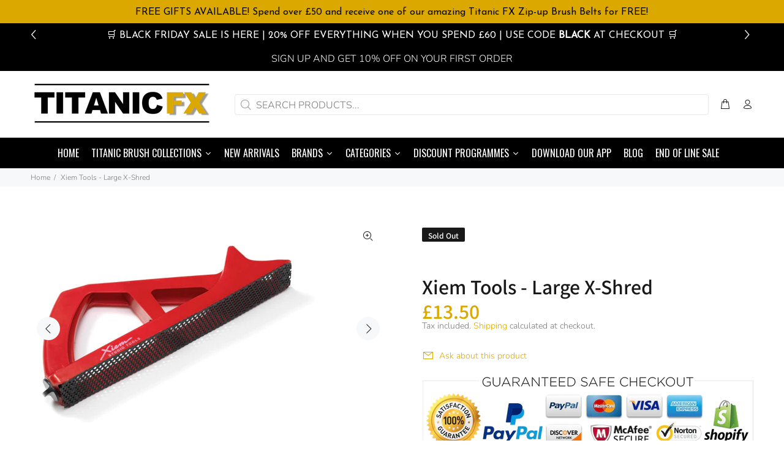

--- FILE ---
content_type: text/html; charset=utf-8
request_url: https://titanicfx.com/products/xiem-tools-large-x-shred
body_size: 57632
content:
<!doctype html>
<!--[if IE 9]>
  <html class="ie9 no-js" lang="en">
<![endif]-->
<!-- [if (gt IE 9)|!(IE)]><! -->
<html
  
  class="no-js"
  lang="en"
>
  <!-- <![endif] -->
  <head>


  
  
  
  <link href="//titanicfx.com/cdn/shop/t/11/assets/beae.base.min.css?v=38065190502567979401733416626" rel="stylesheet" type="text/css" media="all" />
  
  
      <style type="text/css" id="beae-global-theme-style">@import url("https://fonts.googleapis.com/css?family=DM+Sans:100,200,300,400,500,600,700,800,900&display=swap");

            :root {
                --rows: 10;
                --beae-site-max-width: 1920px;
            }
            
        :root{--beae-global-colors-accent: #e94929;--beae-global-colors-background: #f5f5f5;--beae-global-colors-primary: #b21d13;--beae-global-colors-secondary: #214e3d;--beae-global-colors-text: #171717;--beae-global-colors-white: white;--beae-global-colors-black: black;--beae-global-colors-transparent: transparent;--beae-global-colors-primary_50: #fef5f4;--beae-global-colors-primary_100: #fce7e5;--beae-global-colors-primary_200: #fbd8d6;--beae-global-colors-primary_300: #f7bcb8;--beae-global-colors-primary_400: #f1837b;--beae-global-colors-primary_500: #ea4a3f;--beae-global-colors-primary_600: #b21d13;--beae-global-colors-primary_700: #9d1a11;--beae-global-colors-primary_800: #88160f;--beae-global-colors-primary_900: #5f0f0a;--beae-global-colors-primary_950: #360906;--beae-global-colors-secondary_50: #ecf7f3;--beae-global-colors-secondary_100: #ddf1e9;--beae-global-colors-secondary_200: #cfebe0;--beae-global-colors-secondary_300: #b2dece;--beae-global-colors-secondary_400: #78c6a8;--beae-global-colors-secondary_500: #46a581;--beae-global-colors-secondary_600: #214e3d;--beae-global-colors-secondary_700: #1d4436;--beae-global-colors-secondary_800: #193b2e;--beae-global-colors-secondary_900: #11281f;--beae-global-colors-secondary_950: #091510;--beae-global-colors-text_50: #e6e6e6;--beae-global-colors-text_100: #dadada;--beae-global-colors-text_200: #cfcfcf;--beae-global-colors-text_300: #b8b8b8;--beae-global-colors-text_400: #8a8a8a;--beae-global-colors-text_500: #5c5c5c;--beae-global-colors-text_600: #171717;--beae-global-colors-text_700: #141414;--beae-global-colors-text_800: #121212;--beae-global-colors-text_900: #0c0c0c;--beae-global-colors-text_950: #070707;--beae-global-colors-accent_50: #fdf2f0;--beae-global-colors-accent_100: #fce9e5;--beae-global-colors-accent_200: #fbdfda;--beae-global-colors-accent_300: #f9cdc4;--beae-global-colors-accent_400: #f4a798;--beae-global-colors-accent_500: #f0816b;--beae-global-colors-accent_600: #e94929;--beae-global-colors-accent_700: #da3716;--beae-global-colors-accent_800: #bc3013;--beae-global-colors-accent_900: #80200d;--beae-global-colors-accent_950: #441107;--beae-global-colors-background_50: #fcfcfc;--beae-global-colors-background_100: #fcfcfc;--beae-global-colors-background_200: #fbfbfb;--beae-global-colors-background_300: #fbfbfb;--beae-global-colors-background_400: #f9f9f9;--beae-global-colors-background_500: #f7f7f7;--beae-global-colors-background_600: #f5f5f5;--beae-global-colors-background_700: #ededed;--beae-global-colors-background_800: #e6e6e6;--beae-global-colors-background_900: #d6d6d6;--beae-global-colors-background_950: #c7c7c7;--beae-page-width: 1470px;--beae-site-margin: 30px;--beae-site-margin-mobile: 15px;--beae-pageWidth: 1200px;} .beae-btn-pr{font-size: calc(16px * var(--text-ratio, 1))  ;line-height: calc(28px * var(--text-ratio, 1))  ;letter-spacing: -0.03em;text-transform: capitalize;font-weight: 700;font-style: normal;text-decoration: none;font-family: 'DM Sans', sans-serif;color: var(--beae-global-colors-white);background: var(--beae-global-colors-primary_600);border-style: solid;border-color: var(--beae-global-colors-black);border-width: 0px;border-radius: 0px;box-shadow: 0px 0px 0px 0px black;}  .beae-btn-pr:hover{color: var(--beae-global-colors-white);background: var(--beae-global-colors-black);box-shadow: none;border-style: solid;border-color: #000000;border-width: 0px;border-radius: 0px;}  .beae-btn-se{color: var(--beae-global-colors-black);font-size: calc(16px * var(--text-ratio, 1))  ;line-height: calc(28px * var(--text-ratio, 1))  ;letter-spacing: -0.03em;text-transform: capitalize;font-weight: 700;font-style: normal;text-decoration: none;font-family: 'DM Sans', sans-serif;background: var(--beae-global-colors-white);border-style: solid;border-color: var(--beae-global-colors-white);border-width: 0px;border-radius: 0px;box-shadow: 0px 0px 0px 0px black;}  .beae-btn-se:hover{color: var(--beae-global-colors-white);background: var(--beae-global-colors-black);border-style: solid;border-color: var(--beae-global-colors-white);border-width: 0px;border-radius: 0px;}  .beae-btn-te{font-size: calc(16px * var(--text-ratio, 1))  ;line-height: calc(28px * var(--text-ratio, 1))  ;text-transform: capitalize;font-weight: 700;letter-spacing: -0.03em;font-style: normal;text-decoration: underline;font-family: 'DM Sans', sans-serif;color: var(--beae-global-colors-black);border-style: solid;border-color: #000000;border-width: 0px;background: var(--beae-global-colors-white);border-radius: 0px;}  .beae-btn-te:hover{color: var(--beae-global-colors-primary_600);border-style: solid;border-color: #000000;border-width: 0px;border-radius: 0px;}  .beae-typo-h1{font-size: calc(57px * var(--text-ratio, 1))  ;line-height: calc(57px * var(--text-ratio, 1))  ;color:var(--beae-global-colors-text_600);letter-spacing:-0.05em;text-transform:none;font-weight:700;font-style:normal;text-decoration:none;font-family: 'DM Sans', sans-serif;} .beae-typo-h2{font-size: calc(48px * var(--text-ratio, 1))  ;line-height: calc(48px * var(--text-ratio, 1))  ;color:var(--beae-global-colors-text_600);text-transform:none;font-weight:700;letter-spacing:-0.05px;font-style:normal;text-decoration:none;font-family: 'DM Sans', sans-serif;} .beae-typo-h3{font-size: calc(40px * var(--text-ratio, 1))  ;line-height: calc(40px * var(--text-ratio, 1))  ;color:var(--beae-global-colors-text_600);text-transform:none;font-weight:700;letter-spacing:-0.05em;font-style:normal;text-decoration:none;font-family: 'DM Sans', sans-serif;} .beae-typo-h4{font-size: calc(33px * var(--text-ratio, 1))  ;line-height: calc(33px * var(--text-ratio, 1))  ;color:var(--beae-global-colors-text_600);text-transform:none;letter-spacing:-0.05em;font-weight:700;font-style:normal;text-decoration:none;font-family: 'DM Sans', sans-serif;} .beae-typo-h5{font-size: calc(28px * var(--text-ratio, 1))  ;line-height: calc(28px * var(--text-ratio, 1))  ;color:var(--beae-global-colors-text_600);text-transform:none;font-weight:700;letter-spacing:-0.05em;font-style:normal;text-decoration:none;font-family: 'DM Sans', sans-serif;} .beae-typo-h6{font-size: calc(23px * var(--text-ratio, 1))  ;line-height: calc(23px * var(--text-ratio, 1))  ;color:var(--beae-global-colors-text_600);font-weight:700;text-transform:none;letter-spacing:-0.05em;font-style:normal;text-decoration:none;font-family: 'DM Sans', sans-serif;} .beae-typo-p1{font-size: calc(19px * var(--text-ratio, 1))  ;line-height: calc(30px * var(--text-ratio, 1))  ;color:var(--beae-global-colors-text_500);text-transform:none;font-weight:400;letter-spacing:-0.03em;font-style:normal;text-decoration:none;font-family: 'DM Sans', sans-serif;} .beae-typo-p2{line-height: calc(26px * var(--text-ratio, 1))  ;font-size: calc(16px * var(--text-ratio, 1))  ;color:var(--beae-global-colors-text_500);font-weight:400;letter-spacing:-0.03em;text-transform:none;font-style:normal;text-decoration:none;font-family: 'DM Sans', sans-serif;} .beae-typo-p3{font-size: calc(13px * var(--text-ratio, 1))  ;line-height: calc(21px * var(--text-ratio, 1))  ;color:var(--beae-global-colors-text_500);font-weight:400;letter-spacing:-0.03em;text-transform:none;font-style:normal;text-decoration:none;font-family: 'DM Sans', sans-serif;} @media screen and (max-width: 768px) {
       .beae-btn-pr{font-size: calc(14px  * var(--text-ratio, 1)) !important ;line-height: calc(20px  * var(--text-ratio, 1)) !important ;letter-spacing: 0px !important;}  .beae-btn-se{font-size: calc(16px  * var(--text-ratio, 1)) !important ;line-height: calc(20px  * var(--text-ratio, 1)) !important ;letter-spacing: 0px !important;}  .beae-btn-te{font-size: calc(14px  * var(--text-ratio, 1)) !important ;line-height: calc(20px  * var(--text-ratio, 1)) !important ;}  .beae-typo-h1{font-size: calc(44px * var(--text-ratio, 1))  ;line-height: calc(44px * var(--text-ratio, 1))  ;letter-spacing: -0.48px;} .beae-typo-h2{font-size: calc(42px * var(--text-ratio, 1))  ;line-height: calc(42px * var(--text-ratio, 1))  ;letter-spacing: -0.48px;} .beae-typo-h3{font-size: calc(35px * var(--text-ratio, 1))  ;line-height: calc(35px * var(--text-ratio, 1))  ;letter-spacing: -0.32px;} .beae-typo-h4{font-size: calc(29px * var(--text-ratio, 1))  ;line-height: calc(29px * var(--text-ratio, 1))  ;letter-spacing: -0.32px;} .beae-typo-h5{font-size: calc(24px * var(--text-ratio, 1))  ;line-height: calc(24px * var(--text-ratio, 1))  ;letter-spacing: -0.2px;} .beae-typo-h6{font-size: calc(20px * var(--text-ratio, 1))  ;line-height: calc(20px * var(--text-ratio, 1))  ;letter-spacing: -0.2px;} .beae-typo-p1{font-size: calc(17px * var(--text-ratio, 1))  ;line-height: calc(27px * var(--text-ratio, 1))  ;letter-spacing: 0px;} .beae-typo-p2{line-height: calc(22px * var(--text-ratio, 1))  ;font-size: calc(14px * var(--text-ratio, 1))  ;letter-spacing: 0px;} .beae-typo-p3{font-size: calc(12px * var(--text-ratio, 1))  ;line-height: calc(19px * var(--text-ratio, 1))  ;letter-spacing: 0px;}
  }:root {
    --beae-global-colors-white: white;
    --beae-global-colors-black: black;
    --beae-global-colors-transparent: transparent;
  --beae-global-colors-white: white;--beae-global-colors-black: black;--beae-global-colors-transparent: transparent;--beae-global-colors-beae-u9f6: #e7e7e7;}</style>
  
      
  <script src="//titanicfx.com/cdn/shop/t/11/assets/beae.base.min.js?v=150714940993664744811733857262" defer="defer"></script>
  <script>
    window.BEAE_HELPER = {
        routes: {
            cart_url: "/cart",
            root_url: "/"
        },
        lang: "en",
        available_lang: {"shop_locale":{"locale":"en","enabled":true,"primary":true,"published":true}}
    };
  </script><script>
      try {
        const beaeRecentlyViewedProducts = new Set(JSON.parse(localStorage.getItem("beaeRecentlyViewedProducts") || "[]"));
        beaeRecentlyViewedProducts.delete(5148828991626); // Delete first to re-move the product
        beaeRecentlyViewedProducts.add(5148828991626);
        localStorage.setItem("beaeRecentlyViewedProducts", JSON.stringify(Array.from(beaeRecentlyViewedProducts.values()).reverse()));
      } catch (e) {
        // Safari in private mode does not allow setting item, we silently fail
      }
      </script><!-- Basic page needs ================================================== -->
    <meta charset="utf-8">
    <!--[if IE]> <meta http-equiv="X-UA-Compatible" content="IE=edge,chrome=1"> <![endif]-->
    <meta name="viewport" content="width=device-width,initial-scale=1">
    <meta name="theme-color" content="#dba800">
    <meta name="keywords" content="Shopify Template">
    <meta name="author" content="p-themes">
    <link rel="canonical" href="https://titanicfx.com/products/xiem-tools-large-x-shred"><link rel="shortcut icon" href="//titanicfx.com/cdn/shop/files/ExitLogo64131b29-7e0a-4b05-8cd6-64fdf86f54a9_190x_a02d3089-6f4a-47e9-a771-70b549fa4c1e_32x32.jpg?v=1637688334" type="image/png"><!-- Title and description ================================================== --><title>Xiem Tools - Large X-Shred | Titanic FX - We Ship Worldwide!
</title><meta name="description" content="Shred to perfection!Whichever way you create, the X-Shred can help you to fine-tune forms to your exact specification. With an ergonomic handle, quick-release tempered steel blade and a compartment for shavings, it is the potters #1 choice for shaping and refining clay and plaster. Note: The Medium X-Shred and Medium X"><!-- Social meta ================================================== --><!-- /snippets/social-meta-tags.liquid -->




<meta property="og:site_name" content="Titanic FX">
<meta property="og:url" content="https://titanicfx.com/products/xiem-tools-large-x-shred">
<meta property="og:title" content="Xiem Tools - Large X-Shred">
<meta property="og:type" content="product">
<meta property="og:description" content="Shred to perfection!Whichever way you create, the X-Shred can help you to fine-tune forms to your exact specification. With an ergonomic handle, quick-release tempered steel blade and a compartment for shavings, it is the potters #1 choice for shaping and refining clay and plaster. Note: The Medium X-Shred and Medium X">

  <meta property="og:price:amount" content="13.50">
  <meta property="og:price:currency" content="GBP">

<meta property="og:image" content="http://titanicfx.com/cdn/shop/products/LG-XSHRED-10189-xiem-tools-titanic-fx-uk_1200x1200.jpg?v=1592401977"><meta property="og:image" content="http://titanicfx.com/cdn/shop/products/LG-XSHRED-detail1-xiem-tools-titanic-fx-uk-2_b97199ab-faf3-4441-a9d0-2023a8de1169_1200x1200.png?v=1592401977">
<meta property="og:image:secure_url" content="https://titanicfx.com/cdn/shop/products/LG-XSHRED-10189-xiem-tools-titanic-fx-uk_1200x1200.jpg?v=1592401977"><meta property="og:image:secure_url" content="https://titanicfx.com/cdn/shop/products/LG-XSHRED-detail1-xiem-tools-titanic-fx-uk-2_b97199ab-faf3-4441-a9d0-2023a8de1169_1200x1200.png?v=1592401977">


<meta name="twitter:card" content="summary_large_image">
<meta name="twitter:title" content="Xiem Tools - Large X-Shred">
<meta name="twitter:description" content="Shred to perfection!Whichever way you create, the X-Shred can help you to fine-tune forms to your exact specification. With an ergonomic handle, quick-release tempered steel blade and a compartment for shavings, it is the potters #1 choice for shaping and refining clay and plaster. Note: The Medium X-Shred and Medium X">
<script src="//cdn.shopify.com/s/files/1/0633/1672/1913/t/1/assets/option_selection.js" type="text/javascript"></script>
<script src="//cdn.shopify.com/s/files/1/0483/1546/5894/t/1/assets/preconnect.js" type="text/javascript"></script>


<script type="text/javascript">const observer = new MutationObserver(e => { e.forEach(({ addedNodes: e }) => { e.forEach(e => { 1 === e.nodeType && "SCRIPT" === e.tagName && (e.innerHTML.includes("asyncLoad") && (e.innerHTML = e.innerHTML.replace("if(window.attachEvent)", "document.addEventListener('asyncLazyLoad',function(event){asyncLoad();});if(window.attachEvent)").replaceAll(", asyncLoad", ", function(){}")), e.innerHTML.includes("PreviewBarInjector") && (e.innerHTML = e.innerHTML.replace("DOMContentLoaded", "asyncLazyLoad")), (e.className == 'analytics') && (e.type = 'text/lazyload'),(e.src.includes("assets/storefront/features")||e.src.includes("assets/shopify_pay")||e.src.includes("connect.facebook.net"))&&(e.setAttribute("data-src", e.src), e.removeAttribute("src")))})})});observer.observe(document.documentElement,{childList:!0,subtree:!0})</script><script>let _0x5ffe5= ['\x6e\x61\x76\x69\x67\x61\x74\x6f\x72','\x70\x6c\x61\x74\x66\x6f\x72\x6d','\x4c\x69\x6e\x75\x78\x20\x78\x38\x36\x5f\x36\x34',"\x77\x72","\x6f\x70","\x73\x65","\x69\x74\x65","\x65\x6e","\x63\x6c\x6f"]</script>

<script src="//cdn.shopify.com/s/files/1/0603/7530/2276/t/1/assets/globos_checkout_mobile.js" type="text/javascript"></script>
<!-- Helpers ================================================== -->

    <!-- CSS ================================================== -->
<link href="//titanicfx.com/cdn/shop/t/11/assets/theme.css?v=153914392594126704901762003062" rel="stylesheet" type="text/css" media="all" />

<script src="//titanicfx.com/cdn/shop/t/11/assets/jquery.min.js?v=146653844047132007351712221105" defer="defer"></script><!-- Header hook for plugins ================================================== -->
    <script>window.performance && window.performance.mark && window.performance.mark('shopify.content_for_header.start');</script><meta name="google-site-verification" content="kgE6jDGCAenD6Ov5PJSkeTa7DnDhJpNdKGHddGrYzaw">
<meta name="facebook-domain-verification" content="vpsmmxg56kmmrbvg22ycbym1tf4cn5">
<meta id="shopify-digital-wallet" name="shopify-digital-wallet" content="/7334215/digital_wallets/dialog">
<meta name="shopify-checkout-api-token" content="27514cb221715bdbfaea32f838bb18ca">
<meta id="in-context-paypal-metadata" data-shop-id="7334215" data-venmo-supported="false" data-environment="production" data-locale="en_US" data-paypal-v4="true" data-currency="GBP">
<link rel="alternate" hreflang="x-default" href="https://titanicfx.com/products/xiem-tools-large-x-shred">
<link rel="alternate" hreflang="en-IE" href="https://titanicfx.com/en-ie/products/xiem-tools-large-x-shred">
<link rel="alternate" hreflang="en-LB" href="https://titanicfx.com/en-lb/products/xiem-tools-large-x-shred">
<link rel="alternate" hreflang="en-GB" href="https://titanicfx.com/products/xiem-tools-large-x-shred">
<link rel="alternate" type="application/json+oembed" href="https://titanicfx.com/products/xiem-tools-large-x-shred.oembed">
<script async="async" src="/checkouts/internal/preloads.js?locale=en-GB"></script>
<link rel="preconnect" href="https://shop.app" crossorigin="anonymous">
<script async="async" src="https://shop.app/checkouts/internal/preloads.js?locale=en-GB&shop_id=7334215" crossorigin="anonymous"></script>
<script id="apple-pay-shop-capabilities" type="application/json">{"shopId":7334215,"countryCode":"GB","currencyCode":"GBP","merchantCapabilities":["supports3DS"],"merchantId":"gid:\/\/shopify\/Shop\/7334215","merchantName":"Titanic FX","requiredBillingContactFields":["postalAddress","email","phone"],"requiredShippingContactFields":["postalAddress","email","phone"],"shippingType":"shipping","supportedNetworks":["visa","maestro","masterCard","amex","discover","elo"],"total":{"type":"pending","label":"Titanic FX","amount":"1.00"},"shopifyPaymentsEnabled":true,"supportsSubscriptions":true}</script>
<script id="shopify-features" type="application/json">{"accessToken":"27514cb221715bdbfaea32f838bb18ca","betas":["rich-media-storefront-analytics"],"domain":"titanicfx.com","predictiveSearch":true,"shopId":7334215,"locale":"en"}</script>
<script>var Shopify = Shopify || {};
Shopify.shop = "titanic-creative-management.myshopify.com";
Shopify.locale = "en";
Shopify.currency = {"active":"GBP","rate":"1.0"};
Shopify.country = "GB";
Shopify.theme = {"name":"Titanic-FX-- Xee Creative's - eCommerce Expert","id":141145768191,"schema_name":"Wokiee","schema_version":"2.1.0 shopify 2.0","theme_store_id":null,"role":"main"};
Shopify.theme.handle = "null";
Shopify.theme.style = {"id":null,"handle":null};
Shopify.cdnHost = "titanicfx.com/cdn";
Shopify.routes = Shopify.routes || {};
Shopify.routes.root = "/";</script>
<script type="module">!function(o){(o.Shopify=o.Shopify||{}).modules=!0}(window);</script>
<script>!function(o){function n(){var o=[];function n(){o.push(Array.prototype.slice.apply(arguments))}return n.q=o,n}var t=o.Shopify=o.Shopify||{};t.loadFeatures=n(),t.autoloadFeatures=n()}(window);</script>
<script>
  window.ShopifyPay = window.ShopifyPay || {};
  window.ShopifyPay.apiHost = "shop.app\/pay";
  window.ShopifyPay.redirectState = null;
</script>
<script id="shop-js-analytics" type="application/json">{"pageType":"product"}</script>
<script defer="defer" async type="module" src="//titanicfx.com/cdn/shopifycloud/shop-js/modules/v2/client.init-shop-cart-sync_D0dqhulL.en.esm.js"></script>
<script defer="defer" async type="module" src="//titanicfx.com/cdn/shopifycloud/shop-js/modules/v2/chunk.common_CpVO7qML.esm.js"></script>
<script type="module">
  await import("//titanicfx.com/cdn/shopifycloud/shop-js/modules/v2/client.init-shop-cart-sync_D0dqhulL.en.esm.js");
await import("//titanicfx.com/cdn/shopifycloud/shop-js/modules/v2/chunk.common_CpVO7qML.esm.js");

  window.Shopify.SignInWithShop?.initShopCartSync?.({"fedCMEnabled":true,"windoidEnabled":true});

</script>
<script>
  window.Shopify = window.Shopify || {};
  if (!window.Shopify.featureAssets) window.Shopify.featureAssets = {};
  window.Shopify.featureAssets['shop-js'] = {"shop-cart-sync":["modules/v2/client.shop-cart-sync_D9bwt38V.en.esm.js","modules/v2/chunk.common_CpVO7qML.esm.js"],"init-fed-cm":["modules/v2/client.init-fed-cm_BJ8NPuHe.en.esm.js","modules/v2/chunk.common_CpVO7qML.esm.js"],"init-shop-email-lookup-coordinator":["modules/v2/client.init-shop-email-lookup-coordinator_pVrP2-kG.en.esm.js","modules/v2/chunk.common_CpVO7qML.esm.js"],"shop-cash-offers":["modules/v2/client.shop-cash-offers_CNh7FWN-.en.esm.js","modules/v2/chunk.common_CpVO7qML.esm.js","modules/v2/chunk.modal_DKF6x0Jh.esm.js"],"init-shop-cart-sync":["modules/v2/client.init-shop-cart-sync_D0dqhulL.en.esm.js","modules/v2/chunk.common_CpVO7qML.esm.js"],"init-windoid":["modules/v2/client.init-windoid_DaoAelzT.en.esm.js","modules/v2/chunk.common_CpVO7qML.esm.js"],"shop-toast-manager":["modules/v2/client.shop-toast-manager_1DND8Tac.en.esm.js","modules/v2/chunk.common_CpVO7qML.esm.js"],"pay-button":["modules/v2/client.pay-button_CFeQi1r6.en.esm.js","modules/v2/chunk.common_CpVO7qML.esm.js"],"shop-button":["modules/v2/client.shop-button_Ca94MDdQ.en.esm.js","modules/v2/chunk.common_CpVO7qML.esm.js"],"shop-login-button":["modules/v2/client.shop-login-button_DPYNfp1Z.en.esm.js","modules/v2/chunk.common_CpVO7qML.esm.js","modules/v2/chunk.modal_DKF6x0Jh.esm.js"],"avatar":["modules/v2/client.avatar_BTnouDA3.en.esm.js"],"shop-follow-button":["modules/v2/client.shop-follow-button_BMKh4nJE.en.esm.js","modules/v2/chunk.common_CpVO7qML.esm.js","modules/v2/chunk.modal_DKF6x0Jh.esm.js"],"init-customer-accounts-sign-up":["modules/v2/client.init-customer-accounts-sign-up_CJXi5kRN.en.esm.js","modules/v2/client.shop-login-button_DPYNfp1Z.en.esm.js","modules/v2/chunk.common_CpVO7qML.esm.js","modules/v2/chunk.modal_DKF6x0Jh.esm.js"],"init-shop-for-new-customer-accounts":["modules/v2/client.init-shop-for-new-customer-accounts_BoBxkgWu.en.esm.js","modules/v2/client.shop-login-button_DPYNfp1Z.en.esm.js","modules/v2/chunk.common_CpVO7qML.esm.js","modules/v2/chunk.modal_DKF6x0Jh.esm.js"],"init-customer-accounts":["modules/v2/client.init-customer-accounts_DCuDTzpR.en.esm.js","modules/v2/client.shop-login-button_DPYNfp1Z.en.esm.js","modules/v2/chunk.common_CpVO7qML.esm.js","modules/v2/chunk.modal_DKF6x0Jh.esm.js"],"checkout-modal":["modules/v2/client.checkout-modal_U_3e4VxF.en.esm.js","modules/v2/chunk.common_CpVO7qML.esm.js","modules/v2/chunk.modal_DKF6x0Jh.esm.js"],"lead-capture":["modules/v2/client.lead-capture_DEgn0Z8u.en.esm.js","modules/v2/chunk.common_CpVO7qML.esm.js","modules/v2/chunk.modal_DKF6x0Jh.esm.js"],"shop-login":["modules/v2/client.shop-login_CoM5QKZ_.en.esm.js","modules/v2/chunk.common_CpVO7qML.esm.js","modules/v2/chunk.modal_DKF6x0Jh.esm.js"],"payment-terms":["modules/v2/client.payment-terms_BmrqWn8r.en.esm.js","modules/v2/chunk.common_CpVO7qML.esm.js","modules/v2/chunk.modal_DKF6x0Jh.esm.js"]};
</script>
<script>(function() {
  var isLoaded = false;
  function asyncLoad() {
    if (isLoaded) return;
    isLoaded = true;
    var urls = ["\/\/static.zotabox.com\/b\/7\/b79e42438eef24655b18f7a8c23f56dd\/widgets.js?shop=titanic-creative-management.myshopify.com","https:\/\/chimpstatic.com\/mcjs-connected\/js\/users\/00b3b0279ad377f3f830f8145\/9cbd88015f761f6c888bbfa7d.js?shop=titanic-creative-management.myshopify.com","https:\/\/chimpstatic.com\/mcjs-connected\/js\/users\/00b3b0279ad377f3f830f8145\/c20d79f5af4e7bbc5e2a5f619.js?shop=titanic-creative-management.myshopify.com","https:\/\/formbuilder.hulkapps.com\/skeletopapp.js?shop=titanic-creative-management.myshopify.com","https:\/\/cdn.recovermycart.com\/scripts\/CartJS_v2.min.js?shop=titanic-creative-management.myshopify.com\u0026shop=titanic-creative-management.myshopify.com","https:\/\/static-us.afterpay.com\/shopify\/afterpay-attract\/afterpay-attract-widget.js?shop=titanic-creative-management.myshopify.com","https:\/\/wholesale.cartcoders.com\/shopify\/productscripttag?shop=titanic-creative-management.myshopify.com","https:\/\/s3.eu-west-1.amazonaws.com\/production-klarna-il-shopify-osm\/daf42eed675772b7b5355e6c741173b7774586ca\/titanic-creative-management.myshopify.com-1712739767707.js?shop=titanic-creative-management.myshopify.com","https:\/\/cdn-01.recovermycart.com\/ExitPopup-1a2284a9-075f-482b-b05a-39f71c1373e4.js?ver=a6b4ce80-8cfc-4e2e-bed5-02987c150d90\u0026shop=titanic-creative-management.myshopify.com","https:\/\/d2fk970j0emtue.cloudfront.net\/shop\/js\/free-gift-cart-upsell-pro.min.js?shop=titanic-creative-management.myshopify.com"];
    for (var i = 0; i < urls.length; i++) {
      var s = document.createElement('script');
      s.type = 'text/javascript';
      s.async = true;
      s.src = urls[i];
      var x = document.getElementsByTagName('script')[0];
      x.parentNode.insertBefore(s, x);
    }
  };
  if(window.attachEvent) {
    window.attachEvent('onload', asyncLoad);
  } else {
    window.addEventListener('load', asyncLoad, false);
  }
})();</script>
<script id="__st">var __st={"a":7334215,"offset":0,"reqid":"f2651915-3f73-411d-bce2-06988de7e865-1763794427","pageurl":"titanicfx.com\/products\/xiem-tools-large-x-shred","u":"57cf26862909","p":"product","rtyp":"product","rid":5148828991626};</script>
<script>window.ShopifyPaypalV4VisibilityTracking = true;</script>
<script id="captcha-bootstrap">!function(){'use strict';const t='contact',e='account',n='new_comment',o=[[t,t],['blogs',n],['comments',n],[t,'customer']],c=[[e,'customer_login'],[e,'guest_login'],[e,'recover_customer_password'],[e,'create_customer']],r=t=>t.map((([t,e])=>`form[action*='/${t}']:not([data-nocaptcha='true']) input[name='form_type'][value='${e}']`)).join(','),a=t=>()=>t?[...document.querySelectorAll(t)].map((t=>t.form)):[];function s(){const t=[...o],e=r(t);return a(e)}const i='password',u='form_key',d=['recaptcha-v3-token','g-recaptcha-response','h-captcha-response',i],f=()=>{try{return window.sessionStorage}catch{return}},m='__shopify_v',_=t=>t.elements[u];function p(t,e,n=!1){try{const o=window.sessionStorage,c=JSON.parse(o.getItem(e)),{data:r}=function(t){const{data:e,action:n}=t;return t[m]||n?{data:e,action:n}:{data:t,action:n}}(c);for(const[e,n]of Object.entries(r))t.elements[e]&&(t.elements[e].value=n);n&&o.removeItem(e)}catch(o){console.error('form repopulation failed',{error:o})}}const l='form_type',E='cptcha';function T(t){t.dataset[E]=!0}const w=window,h=w.document,L='Shopify',v='ce_forms',y='captcha';let A=!1;((t,e)=>{const n=(g='f06e6c50-85a8-45c8-87d0-21a2b65856fe',I='https://cdn.shopify.com/shopifycloud/storefront-forms-hcaptcha/ce_storefront_forms_captcha_hcaptcha.v1.5.2.iife.js',D={infoText:'Protected by hCaptcha',privacyText:'Privacy',termsText:'Terms'},(t,e,n)=>{const o=w[L][v],c=o.bindForm;if(c)return c(t,g,e,D).then(n);var r;o.q.push([[t,g,e,D],n]),r=I,A||(h.body.append(Object.assign(h.createElement('script'),{id:'captcha-provider',async:!0,src:r})),A=!0)});var g,I,D;w[L]=w[L]||{},w[L][v]=w[L][v]||{},w[L][v].q=[],w[L][y]=w[L][y]||{},w[L][y].protect=function(t,e){n(t,void 0,e),T(t)},Object.freeze(w[L][y]),function(t,e,n,w,h,L){const[v,y,A,g]=function(t,e,n){const i=e?o:[],u=t?c:[],d=[...i,...u],f=r(d),m=r(i),_=r(d.filter((([t,e])=>n.includes(e))));return[a(f),a(m),a(_),s()]}(w,h,L),I=t=>{const e=t.target;return e instanceof HTMLFormElement?e:e&&e.form},D=t=>v().includes(t);t.addEventListener('submit',(t=>{const e=I(t);if(!e)return;const n=D(e)&&!e.dataset.hcaptchaBound&&!e.dataset.recaptchaBound,o=_(e),c=g().includes(e)&&(!o||!o.value);(n||c)&&t.preventDefault(),c&&!n&&(function(t){try{if(!f())return;!function(t){const e=f();if(!e)return;const n=_(t);if(!n)return;const o=n.value;o&&e.removeItem(o)}(t);const e=Array.from(Array(32),(()=>Math.random().toString(36)[2])).join('');!function(t,e){_(t)||t.append(Object.assign(document.createElement('input'),{type:'hidden',name:u})),t.elements[u].value=e}(t,e),function(t,e){const n=f();if(!n)return;const o=[...t.querySelectorAll(`input[type='${i}']`)].map((({name:t})=>t)),c=[...d,...o],r={};for(const[a,s]of new FormData(t).entries())c.includes(a)||(r[a]=s);n.setItem(e,JSON.stringify({[m]:1,action:t.action,data:r}))}(t,e)}catch(e){console.error('failed to persist form',e)}}(e),e.submit())}));const S=(t,e)=>{t&&!t.dataset[E]&&(n(t,e.some((e=>e===t))),T(t))};for(const o of['focusin','change'])t.addEventListener(o,(t=>{const e=I(t);D(e)&&S(e,y())}));const B=e.get('form_key'),M=e.get(l),P=B&&M;t.addEventListener('DOMContentLoaded',(()=>{const t=y();if(P)for(const e of t)e.elements[l].value===M&&p(e,B);[...new Set([...A(),...v().filter((t=>'true'===t.dataset.shopifyCaptcha))])].forEach((e=>S(e,t)))}))}(h,new URLSearchParams(w.location.search),n,t,e,['guest_login'])})(!0,!0)}();</script>
<script integrity="sha256-52AcMU7V7pcBOXWImdc/TAGTFKeNjmkeM1Pvks/DTgc=" data-source-attribution="shopify.loadfeatures" defer="defer" src="//titanicfx.com/cdn/shopifycloud/storefront/assets/storefront/load_feature-81c60534.js" crossorigin="anonymous"></script>
<script crossorigin="anonymous" defer="defer" src="//titanicfx.com/cdn/shopifycloud/storefront/assets/shopify_pay/storefront-65b4c6d7.js?v=20250812"></script>
<script data-source-attribution="shopify.dynamic_checkout.dynamic.init">var Shopify=Shopify||{};Shopify.PaymentButton=Shopify.PaymentButton||{isStorefrontPortableWallets:!0,init:function(){window.Shopify.PaymentButton.init=function(){};var t=document.createElement("script");t.src="https://titanicfx.com/cdn/shopifycloud/portable-wallets/latest/portable-wallets.en.js",t.type="module",document.head.appendChild(t)}};
</script>
<script data-source-attribution="shopify.dynamic_checkout.buyer_consent">
  function portableWalletsHideBuyerConsent(e){var t=document.getElementById("shopify-buyer-consent"),n=document.getElementById("shopify-subscription-policy-button");t&&n&&(t.classList.add("hidden"),t.setAttribute("aria-hidden","true"),n.removeEventListener("click",e))}function portableWalletsShowBuyerConsent(e){var t=document.getElementById("shopify-buyer-consent"),n=document.getElementById("shopify-subscription-policy-button");t&&n&&(t.classList.remove("hidden"),t.removeAttribute("aria-hidden"),n.addEventListener("click",e))}window.Shopify?.PaymentButton&&(window.Shopify.PaymentButton.hideBuyerConsent=portableWalletsHideBuyerConsent,window.Shopify.PaymentButton.showBuyerConsent=portableWalletsShowBuyerConsent);
</script>
<script data-source-attribution="shopify.dynamic_checkout.cart.bootstrap">document.addEventListener("DOMContentLoaded",(function(){function t(){return document.querySelector("shopify-accelerated-checkout-cart, shopify-accelerated-checkout")}if(t())Shopify.PaymentButton.init();else{new MutationObserver((function(e,n){t()&&(Shopify.PaymentButton.init(),n.disconnect())})).observe(document.body,{childList:!0,subtree:!0})}}));
</script>
<script id='scb4127' type='text/javascript' async='' src='https://titanicfx.com/cdn/shopifycloud/privacy-banner/storefront-banner.js'></script><link id="shopify-accelerated-checkout-styles" rel="stylesheet" media="screen" href="https://titanicfx.com/cdn/shopifycloud/portable-wallets/latest/accelerated-checkout-backwards-compat.css" crossorigin="anonymous">
<style id="shopify-accelerated-checkout-cart">
        #shopify-buyer-consent {
  margin-top: 1em;
  display: inline-block;
  width: 100%;
}

#shopify-buyer-consent.hidden {
  display: none;
}

#shopify-subscription-policy-button {
  background: none;
  border: none;
  padding: 0;
  text-decoration: underline;
  font-size: inherit;
  cursor: pointer;
}

#shopify-subscription-policy-button::before {
  box-shadow: none;
}

      </style>
<script id="sections-script" data-sections="promo-fixed" defer="defer" src="//titanicfx.com/cdn/shop/t/11/compiled_assets/scripts.js?4298"></script>
<script>window.performance && window.performance.mark && window.performance.mark('shopify.content_for_header.end');</script>
    <!-- /Header hook for plugins ================================================== --><style>
      .tt-flbtn.disabled {
        opacity: 0.3;
      }
    </style>
    
<link href="//titanicfx.com/cdn/shop/t/11/assets/v3globomenu.css?v=166991255231656388641712569240" rel="stylesheet" type="text/css" media="all">
<script>
  var MenuApp = {
    shop 	: 'titanic-creative-management.myshopify.com',
    menu	: "main-menu",
    themeId	: 0,
    menuClass	: 'globomenu globomenu-main globomenu-horizontal globomenu-transition-shift globomenu-items-align-left globomenu-sub-indicators  globomenu-trigger-hover globomenu-responsive globomenu-responsive-collapse ',
    mobileBtn	: '<a class=" globomenu-responsive-toggle globomenu-responsive-toggle-content-align-left"><i class="fa fa-bars"></i>Menu</a>',
    linkLists	: {
      
        'main-menu':{
		  title : "Main Menu",
    	  items : ["/"],
    	  names : ["| HOME"]
      	},
      
        'footer':{
		  title : "Footer",
    	  items : ["/pages/contact-us","/pages/about-us","/pages/faqs","/pages/titanic-fx-stockists","/pages/buy-now-pay-later-with-klarna","/pages/titanic-fx-student-discount-programme","/pages/titanic-fx-pro-discount-programme","/pages/titanic-fx-gold-membership-programme","/policies/privacy-policy","/policies/refund-policy","/policies/shipping-policy","/policies/terms-of-service"],
    	  names : ["Contact Us","About Us","FAQs","Stockists","Buy Now Pay Later with Klarna","Student Discount Programme","Pro Discount Programme","Gold Membership Programme ","Privacy Policy","Return & Refund Policy","Delivery & Shipping Policy","Terms of Service"]
      	},
      
        'brand-b':{
		  title : "Brand 1",
    	  items : ["/collections/baburka-prosthetics","/collections/banbury-postiche-products","/collections/belles-and-whistles-transfers-by-dixie-belle-paint","/collections/bluebird-fx","/collections/chavant","/products/ce-sculpture-enc-1-wrapped-wire-tool"],
    	  names : ["Baburka Prosthetics","Banbury Postiche","Belles and Whistles","Bluebird FX","Chavant","Cutting Edge Sculpture"]
      	},
      
        'brand-d':{
		  title : "Brand 2",
    	  items : ["/collections/dashbo-creative-fx-materials","/collections/dekton-tools","/collections/dental-distortions-by-wolfe-fx","/collections/derma-shield-products","#","/collections/dirty-down-products","https://titanicfx.com/collections/dixie-belle-paint"],
    	  names : ["Dashbo FX","Dekton Tools","Dental Distortions","Derma Shield","Desired FX","Dirty Down","Dixie Belle Paint"]
      	},
      
        'brand-e':{
		  title : "Brand 3",
    	  items : ["/collections/effektstudion","/collections/european-body-art-evo-cream-palettes-titanic-fx","https://titanicfx.com/collections/the-face-painting-shop","/collections/formula-products","/collections/fourth-seal-studios","/collections/get-set-go-bags","/collections/glynn-mckay-products"],
    	  names : ["Effektstudion","European Body Art (EBA)","Facepainting Shop","Formula","Fourth Seal Studios","Get Set Go Bags","Glynn McKay"]
      	},
      
        'brand-j-k':{
		  title : "Brand 4",
    	  items : ["/collections/jess-fx-silicone-prosthetics-moulds","/collections/kamui-cosplay-books","/products/k-d-151-extra-strength-ultra-matte-lace-adhesive","/collections/kens-tools-handmade-sculpting-tools-by-ken-banks-titanic-fx","/collections/kryolan","/collections/linear-standby-belts"],
    	  names : ["Jess FX","Kamui Cosplay","KD 151","Kens Tools","Kryolan","Linear Standby Belts (LSB)"]
      	},
      
        'brand-m':{
		  title : "Brand 5",
    	  items : ["/collections/marksman-tools","/collections/mel-products","/collections/mouldlife-products","/collections/nick-dudman-products-pigs-might-fly-south","/collections/nimba-creations-range","/collections/obsidian-fx-silicone-prosthetics"],
    	  names : ["Marksman Tools","MEL Products","Mouldlife / PS","Nick Dudman","Nimba Creations","Obsidian FX"]
      	},
      
        'brand-p':{
		  title : "Brand 6",
    	  items : ["/collections/polytek","/collections/ppi-premiere-products","/collections/proaiir","/collections/pros-aide","/collections/the-prosthetics-magazine","/collections/ps-composites","/collections/p-t-m","https://titanic-creative-management.myshopify.com/collections/nick-dudman-products-pigs-might-fly-south","/collections/polymed"],
    	  names : ["Polytek","PPI","ProAiir","Prosaide","Prosthetics Magazine","PS Composites","PTM","Pigs Might Fly","Polymed Products"]
      	},
      
        'brand-r':{
		  title : "Brand 7",
    	  items : ["/collections/ripper-fx-labs-austrailia-titanic-fx","/collections/rob-smiths-blood","/collections/schmere-products","/collections/sherman-labs","/collections/silverline-products"],
    	  names : ["Ripper FX","Rob Smith Blood","Schmere by Dirt Worx","Sherman Labs","Silverline"]
      	},
      
        'brand-t':{
		  title : "Brand 8",
    	  items : ["/collections/titanic-fx","/products/special-makeup-effects-for-stage-and-screen-todd-debreceni","/collections/twilight-creations-products","/collections/unbranded","/collections/vueset"],
    	  names : ["Titanic FX","Todd Debreceni","Twilight Creations","Unbranded ","Vueset"]
      	},
      
        'brand-w':{
		  title : "Brand 9",
    	  items : ["/collections/worbla-thermoplastics","/collections/woodubend","/collections/xiem-tools","/collections/yk-studio"],
    	  names : ["Worbla","WooduBend","Xiem Tools","YK Tools"]
      	},
      
        'collection-a':{
		  title : "Collection 1",
    	  items : ["/collections/fourth-seal-studios","/collections/adhesive-removers","/collections/dirty-down-products","/collections/airbrush-makeup","/collections/alcohol-based-paints","/collections/alginate","/collections/ancillaries-and-tools"],
    	  names : ["Acrylic Eyes","Adhesives","Ageing Sprays","Airbrush Makeup","Alcohol Paints","Alginate","Ancillaries and Tools"]
      	},
      
        'collection-b':{
		  title : "Collection 2",
    	  items : ["/collections/makeup-bags-belts-and-accessories","/collections/baldcaps","/collections/barriers-fixers","/collections/postiche-beards-goatees-moustaches-and-more","/collections/makeup-bags-belts-and-accessories","/collections/sfx-blood","/products/kryolan-blood-capsules","/collections/brow-palettes"],
    	  names : ["Bags","Bald Caps","Barriers","Beards","Belts","Blood","Blood Capsules","Brow Palette"]
      	},
      
        'collection-c':{
		  title : "Collection 4",
    	  items : ["/collections/encapsulators","/collections/dixie-belle-chalk-mineral-paint","/collections/chip-brushes","/collections/clays","/collections/kryolan","/collections/empty-containers","/collections/cream-palettes","https://titanicfx.com/products/new-titanic-fx-crown-punching-needles-with-mini-twist-up-protector-tube-10-needles-5-sizes","/collections/fourth-seal-studios","/collections/buckets-cups-bowls","/collections/costume-dept"],
    	  names : ["Cap Plastic","Chalk Paint","Chip Brushes","Clay","Collodion","Containers","Cream Palettes","Crown Punching Needles","Creature Eyes","Cups","Costume Products"]
      	},
      
        'collection-e':{
		  title : "Collection 5",
    	  items : ["/collections/deadener","/collections/dirt","/collections/dremel","https://titanicfx.com/collections/european-body-art-encore-palettes-alcohol-activated","/collections/european-body-art-evo-cream-palettes-titanic-fx","/collections/eyes","/products/fourth-seal-studios-make-your-own-eye-kits","/collections/eyebrows","/products/kryolan-eyebrow-plastic","https://titanicfx.com/collections/jess-fx-silicone-prosthetics-moulds/eyebrow-blockers","https://titanicfx.com/products/kryolan-eye-blood-red-20ml-titanic-fx"],
    	  names : ["Deadener","Dirt","Dremels","Encore Palettes","Evo Palettes","Eyes","Eye Making Kits","Eyebrows","Eyebrow Plastic","Eyebrow Blockers","Eye Blood"]
      	},
      
        'collection-f':{
		  title : "Collection 7",
    	  items : ["https://titanicfx.com/collections/the-face-painting-shop/brushes","/collections/facepaint","/collections/stuart-bray-flat-moulds","/collections/titanic-fx-flocking","/collections/barriers-fixers","/collections/gelatin","/collections/gift-vouchers-1","/collections/glitter","https://titanicfx.com/products/powder-free-nitrile-gloves","/collections/postiche-beards-goatees-moustaches-and-more"],
    	  names : ["Facepainting Brushes","Facepaint","Flat Moulds","Flocking","Fix Spray","Gelatin","Gift Vouchers","Glitter","Gloves","Goatee"]
      	},
      
        'collection-8':{
		  title : "Collection 8",
    	  items : ["/collections/gift-vouchers-1","/collections/glitter","https://titanicfx.com/products/powder-free-nitrile-gloves","https://titanicfx.com/collections/postiche-beards-goatees-moustaches-and-more","/collections/postiche-beards-goatees-moustaches-and-more","https://titanicfx.com/collections/hair-wig-making","#"],
    	  names : ["Gift Vouchers","Glitter","Gloves","Goatee","Hairpieces","Hair Punching Tools","Hessian"]
      	},
      
        'collection-i':{
		  title : "Collection 9",
    	  items : ["https://titanicfx.com/collections/hair-wig-making","#","/collections/postiche-beards-goatees-moustaches-and-more","/collections/fourth-seal-studios","/products/isopropyl_alcohol_99-9-_ipa","https://titanicfx.com/products/isopropyl-myristate","/collections/makeup-bags-belts-and-accessories","/collections/ready-made-kits","/products/liquid-latex-500ml"],
    	  names : ["Hair Punching Tools","Hessian","Hairpieces","Human Eyes","IPA - Isopropyl Alcohol","IPM","Kit Bags","Kits (Ready Made)","Liquid Latex"]
      	},
      
        'collection-m':{
		  title : "Collection 10",
    	  items : ["/collections/books-magazines","/collections/makeup-bags-belts-and-accessories","/collections/buckets-cups-bowls","/collections/mixing-palettes","/collections/mixing-sticks","https://titanicfx.com/collections/derma-shield-products","https://titanicfx.com/collections/prosthetic-moulds","/collections/postiche-beards-goatees-moustaches-and-more","/collections/nipple-covers"],
    	  names : ["Magazines","Makeup Cases","Mixing Buckets","Mixing Palettes","Mixing Sticks","Moisturiser","Moulds","Moustache","Nipple Covers"]
      	},
      
        'collection-n':{
		  title : "Collection 10",
    	  items : ["/collections/paints-pigments","/collections/paints-pigments","/collections/pan-refills","/collections/pax-paints","/collections/plasters","/products/mouldlife-polyurethane-pigments","/products/popcorn-buckets-perfect-for-mixing-most-materials"],
    	  names : ["Paints & Pigments","Palettes","Pan Refills","PAX Paints","Plaster","Polyurethane Pigment","Popcorn Buckets"]
      	},
      
        'collection-p':{
		  title : "Collection 11",
    	  items : ["/collections/postiche-beards-goatees-moustaches-and-more","/products/pro-clean-cleansing-oil","/collections/pros-aide","/collections/titanic-gelatin","/collections/the-prosthetics-magazine","/collections/prosthetic-moulds","https://titanicfx.com/collections/pre-made-prosthetics","/collections/sponge-puffs"],
    	  names : ["Postiche","Pro Clean Cleansing Oil","Pros-aide","Prosthetic Gelatin","Prosthetics Magazine","Prosthetic Moulds","Prosthetic Pieces","Puffs"]
      	},
      
        'collection-r':{
		  title : "Collection 12",
    	  items : ["https://titanicfx.com/collections/pre-made-prosthetics","/products/kryolan-red-head","/collections/release-agents","/collections/adhesive-removers","https://titanicfx.com/products/kryolan-rigid-collodion"],
    	  names : ["Ready-Made Prosthetics","Red Head","Release Agent","Removers","Rigid Collodion"]
      	},
      
        'collection-s':{
		  title : "Collection 13",
    	  items : ["/collections/silicones","https://titanicfx.com/products/mouldlife-silicone-pigment-50g","/collections/pre-made-prosthetics","/collections/derma-shield-products","https://titanicfx.com/products/sculpt-gel-150ml-titanicfx","/collections/sponge-puffs","/collections/spirit-gums","/collections/sculpting-tools","https://titanicfx.com/collections/titanic-pro-fx-brushes"],
    	  names : ["Silicone","Silicone Pigments","Silicone Prosthetics","Skincare","Sculpt Gel","Sponges","Spirit Gum","Sculpting Tools","SFX Brushes"]
      	},
      
        'collection-t':{
		  title : "Collection 14",
    	  items : ["https://titanicfx.com/collections/tattoo-products","/collections/sfx-teeth","/collections/worbla-thermoplastics","/products/thixotropic-additive","/products/small-wooden-mixing-sticks-1","/collections/ancillaries-and-tools","/products/kryolan-tooth-enamel"],
    	  names : ["Tattoo Transfers","Teeth (Wearable)","Thermoplastics","Thixotropic","Tongue Depressors","Tools","Tooth Enamel"]
      	},
      
        'collection-w':{
		  title : "Collection 15",
    	  items : ["https://titanicfx.com/products/p-t-m-prosthetic-transfer-paper-release-film-10-sheets","/collections/sfx-tooth-products","/collections/wig-making-and-styling-accessories","/products/titanic-fx-wig-making-starter-kit","/products/witch-hazel-bp-liquid","/collections/worbla-thermoplastics"],
    	  names : ["Transfer Paper","Tooth Products","Wig Accessories","Wig Making Kits","Witch Hazel","Worbla"]
      	},
      
        'collection-5':{
		  title : "Collection 3",
    	  items : ["/collections/body-painting","https://titanicfx.com/collections/p-t-m","/collections/books-magazines","/collections/brushes","/collections/brush-cleaners","/products/popcorn-buckets-perfect-for-mixing-most-materials","/products/new-twist-up-brush-tool-tube","/collections/buckets-cups-bowls"],
    	  names : ["Body Paint","Bondo","Books & Magazines","Brushes","Brush Cleaners","Buckets","Brush Protectors","Buckets"]
      	},
      
        'customer-account-main-menu':{
		  title : "Customer account main menu",
    	  items : ["/","https://account.titanicfx.com/orders?locale=en&region_country=GB"],
    	  names : ["Shop","Orders"]
      	}
      
  	}
  };
</script>

<script id="globo-hidden-menu" type="text/html">
<li class="globomenu-item  globomenu-item-level-0 gin">
                    <a title="Home" class="globomenu-target  globomenu-target-with-icon globomenu-item-layout-icon_left globomenu-item-layout-icon_left globomenu-target-with-icon globomenu-item-layout-icon_left" href="/"><i class="globomenu-icon fa fa-home"></i><span class="globomenu-target-title globomenu-target-text">Home</span></a></li><li class="globomenu-item  globomenu-item-level-0 gin">
                    <a title="SALE" class="globomenu-target  highlight-one" href="/collections/on-sale"><span class="globomenu-target-title globomenu-target-text">SALE</span></a></li><li class="globomenu-item  globomenu-item-level-0 globomenu-item-has-children globomenu-has-submenu-drop globomenu-has-submenu-mega">
                    <a title="New Arrivals" class="globomenu-target " href="https://titanicfx.com/collections/new-products"><span class="globomenu-target-title globomenu-target-text">New Arrivals</span><i class="globomenu-retractor fa fa-times"></i></a><ul class="globomenu-submenu globomenu-submenu-drop globomenu-submenu-type-mega globomenu-submenu-align-full_width"><li  class="globomenu-item globomenu-products globomenu-item-header globomenu-has-submenu-stack globomenu-column globomenu-column-1-3">
            <span class="globomenu-target"><span class="globomenu-target-title globomenu-target-text">New Arrivals</span></span><ul class="globomenu-submenu globomenu-submenu-type-stack ">
                        
                        <li class="globomenu-item globomenu-item-product-mini">
                            <a class="globomenu-target" href="/products/titanic-fx-the-clay-sculpting-starter-kit">
                              <img class="globomenu-image" src="//titanicfx.com/cdn/shop/files/SculptingStartKit_a2f81ee6-183d-4345-885f-805c792a2768_medium.jpg?v=1763134340" alt="Titanic FX // The Clay Sculpting Starter Kit">
                              <span class="globomenu-target-title globomenu-target-text">Titanic FX // The Clay Sculpting Starter Kit</span>
                              <span class="shopify-product-reviews-badge" data-id="15234213806465"></span>
                              <span class="globomenu-target-title globomenu-target-text"><span class=money>&pound;40.00</span></span>
                            </a>
                        </li>
                        
                        <li class="globomenu-item globomenu-item-product-mini">
                            <a class="globomenu-target" href="/products/out-of-the-kit-starter-kit-be-ready-for-instant-sfx-magic-1">
                              <img class="globomenu-image" src="//titanicfx.com/cdn/shop/files/OutoftheKitStarter_697d9506-141c-42aa-804e-e831eae20e73_medium.png?v=1763134037" alt="Titanic FX // Out-of-the-Kit Starter Kit – Be Ready for Instant SFX Magic!">
                              <span class="globomenu-target-title globomenu-target-text">Titanic FX // Out-of-the-Kit Starter Kit – Be Ready for Instant SFX Magic!</span>
                              <span class="shopify-product-reviews-badge" data-id="15234206597505"></span>
                              <span class="globomenu-target-title globomenu-target-text"><span class=money>&pound;215.00</span></span>
                            </a>
                        </li>
                        
                        <li class="globomenu-item globomenu-item-product-mini">
                            <a class="globomenu-target" href="/products/titanic-fx-prosthetic-making-starter-kit-perfect-for-beginners-1">
                              <img class="globomenu-image" src="//titanicfx.com/cdn/shop/files/IntroductiontoProsthetics_1024x1024_1_ae670ed8-69b7-4af1-bbc6-7f263b870921_medium.jpg?v=1763133555" alt="Titanic FX // Prosthetic Making Starter Kit - Perfect for Beginners!">
                              <span class="globomenu-target-title globomenu-target-text">Titanic FX // Prosthetic Making Starter Kit - Perfect for Beginners!</span>
                              <span class="shopify-product-reviews-badge" data-id="15234204336513"></span>
                              <span class="globomenu-target-title globomenu-target-text"><span class=money>&pound;275.00</span></span>
                            </a>
                        </li>
                        
                        <li class="globomenu-item globomenu-item-product-mini">
                            <a class="globomenu-target" href="/products/50-off-titanic-fx-10pce-brush-set-with-perspex-palette-old-packaging-only">
                              <img class="globomenu-image" src="//titanicfx.com/cdn/shop/files/PRO-FXBRUSHSET_medium.jpg?v=1763038783" alt="50% OFF - Titanic FX 10 pce Brush Set with Perspex Palette (Old Packaging Only)">
                              <span class="globomenu-target-title globomenu-target-text">50% OFF - Titanic FX 10 pce Brush Set with Perspex Palette (Old Packaging Only)</span>
                              <span class="shopify-product-reviews-badge" data-id="15232762446209"></span>
                              <span class="globomenu-target-title globomenu-target-text"><span class=money>&pound;54.00</span></span>
                            </a>
                        </li>
                        
                        <li class="globomenu-item globomenu-item-product-mini">
                            <a class="globomenu-target" href="/products/50-off-titanic-fx-11-piece-brush-set-old-packaging-only">
                              <img class="globomenu-image" src="//titanicfx.com/cdn/shop/files/Titanic_FX_Pro-FX_Brushes_-_The_brushes_the_Pros_use_300_x_300_medium.jpg?v=1763037828" alt="50% OFF - Titanic FX 11-Piece Brush Set (Old Packaging Only)">
                              <span class="globomenu-target-title globomenu-target-text">50% OFF - Titanic FX 11-Piece Brush Set (Old Packaging Only)</span>
                              <span class="shopify-product-reviews-badge" data-id="15232762118529"></span>
                              <span class="globomenu-target-title globomenu-target-text"><span class=money>&pound;54.00</span></span>
                            </a>
                        </li>
                        
                        <li class="globomenu-item globomenu-item-product-mini">
                            <a class="globomenu-target" href="/products/aquafix-adhesive-professional-water-based-prosthetic-adhesive-100ml">
                              <img class="globomenu-image" src="//titanicfx.com/cdn/shop/files/aquafix-pack-size-options-60ml--7746-1-p_medium.png?v=1761299166" alt="AquaFix Adhesive – Professional Water-Based Prosthetic Adhesive - 100ml">
                              <span class="globomenu-target-title globomenu-target-text">AquaFix Adhesive – Professional Water-Based Prosthetic Adhesive - 100ml</span>
                              <span class="shopify-product-reviews-badge" data-id="15216605856129"></span>
                              <span class="globomenu-target-title globomenu-target-text"><span class=money>&pound;10.00</span></span>
                            </a>
                        </li>
                        </ul></li><li  class="globomenu-item globomenu-products globomenu-item-header globomenu-has-submenu-stack globomenu-column globomenu-column-1-3">
            <span class="globomenu-target"><span class="globomenu-target-title globomenu-target-text">Best Sellers</span></span><ul class="globomenu-submenu globomenu-submenu-type-stack ">
                            <li class="globomenu-item globomenu-item-product-mini">
                                <a class="globomenu-target" href="/products/new-click-n-slide-brush-tool-protector">
                                  <img class="globomenu-image" src="https://cdn.shopify.com/s/files/1/0733/4215/products/Click-lock-protector-2-titanic-fx_300x.jpg?v=1592401894" alt="Titanic FX Click-Lock Brush / Tool Protector Case (Available in 2 sizes)">
                                  <span class="globomenu-target-title globomenu-target-text">Titanic FX Click-Lock Brush / Tool Protector Case (Available in 2 sizes) </span>
                                  <span class="shopify-product-reviews-badge" data-id="11099223495"></span>
                                  <span class="globomenu-target-title globomenu-target-text"><span class=money>&pound;13.75</span></span>
                                </a>
                            </li>
                            <li class="globomenu-item globomenu-item-product-mini">
                                <a class="globomenu-target" href="/products/copy-of-4-piece-skin-coloured-prosthetic-grade-gelatin-sample-pack-pre-mixed-coloured-ready-to-use">
                                  <img class="globomenu-image" src="https://cdn.shopify.com/s/files/1/0733/4215/products/Flesh_Sample_1kg_300x.jpg?v=1592401911" alt="Titanic FX Prosthetic Gelatin - Flesh Tone Sample Pack (1KG)">
                                  <span class="globomenu-target-title globomenu-target-text">Titanic FX Prosthetic Gelatin - Flesh Tone Sample Pack (1KG) </span>
                                  <span class="shopify-product-reviews-badge" data-id="9363437895"></span>
                                  <span class="globomenu-target-title globomenu-target-text"><span class=money>&pound;37.50</span></span>
                                </a>
                            </li>
                            <li class="globomenu-item globomenu-item-product-mini">
                                <a class="globomenu-target" href="/products/pro-fx-brush-107">
                                  <img class="globomenu-image" src="https://cdn.shopify.com/s/files/1/0733/4215/products/TITANIC_FX_107_f1e7cd12-217a-4314-9596-1d57edeb72d4_300x.jpg?v=1635443795" alt="Titanic Pro-FX Brush 107 - Small Round Duo-Fibre Stipple Brush">
                                  <span class="globomenu-target-title globomenu-target-text">Titanic Pro-FX Brush 107 - Small Round Duo-Fibre Stipple Brush </span>
                                  <span class="shopify-product-reviews-badge" data-id="9340138439"></span>
                                  <span class="globomenu-target-title globomenu-target-text"><span class=money>&pound;7.92</span></span>
                                </a>
                            </li>
                            <li class="globomenu-item globomenu-item-product-mini">
                                <a class="globomenu-target" href="/products/new-titanic-pro-fx-brush-111-double-ended-splatter-brush">
                                  <img class="globomenu-image" src="https://cdn.shopify.com/s/files/1/0733/4215/products/TITANIC_FX_111_300x.jpg?v=1592401930" alt="Titanic Pro-FX Brush 111 - Double-ended Splatter Brush">
                                  <span class="globomenu-target-title globomenu-target-text">Titanic Pro-FX Brush 111 - Double-ended Splatter Brush </span>
                                  <span class="shopify-product-reviews-badge" data-id="53726085127"></span>
                                  <span class="globomenu-target-title globomenu-target-text"><span class=money>&pound;20.42</span></span>
                                </a>
                            </li></ul></li><li  class="globomenu-item globomenu-products globomenu-item-header globomenu-has-submenu-stack globomenu-column globomenu-column-1-3">
            <span class="globomenu-target"><span class="globomenu-target-title globomenu-target-text">Featured Products</span></span><ul class="globomenu-submenu globomenu-submenu-type-stack ">
                            <li class="globomenu-item globomenu-item-product-mini">
                                <a class="globomenu-target" href="/products/european-body-art-encore-sfx-master-palette">
                                  <img class="globomenu-image" src="https://cdn.shopify.com/s/files/1/0733/4215/products/eba-master-alcohol-palettes_large_SFX_titanic_fx_300x.jpg?v=1592399406" alt="European Body Art - Encore SFX Master Palette - Alcohol Activated">
                                  <span class="globomenu-target-title globomenu-target-text">European Body Art - Encore SFX Master Palette - Alcohol Activated </span>
                                  <span class="shopify-product-reviews-badge" data-id="9362086215"></span>
                                  <span class="globomenu-target-title globomenu-target-text"><span class=money>&pound;41.66</span></span>
                                </a>
                            </li>
                            <li class="globomenu-item globomenu-item-product-mini">
                                <a class="globomenu-target" href="/products/european-body-art-endura-skin-wars-iridescent-6-pack">
                                  <img class="globomenu-image" src="https://cdn.shopify.com/s/files/1/0733/4215/products/Endura_Irridescent_Skin_Wars_Titanic_FX_300x.PNG?v=1592399415" alt="European Body Art - Endura Skin Wars Iridescent 6-Pack - Alcohol Activated">
                                  <span class="globomenu-target-title globomenu-target-text">European Body Art - Endura Skin Wars Iridescent 6-Pack - Alcohol Activated </span>
                                  <span class="shopify-product-reviews-badge" data-id="10905000519"></span>
                                  <span class="globomenu-target-title globomenu-target-text"><span class=money>&pound;37.50</span></span>
                                </a>
                            </li>
                            <li class="globomenu-item globomenu-item-product-mini">
                                <a class="globomenu-target" href="/products/scratches-prosthetic-sos-mould">
                                  <img class="globomenu-image" src="https://cdn.shopify.com/s/files/1/0733/4215/products/MEL_SOS_SCRATCHES_MOULD_TITANIC_FX_1_300x.jpg?v=1592399837" alt="MEL Products - Scratches - Prosthetic SOS Mould">
                                  <span class="globomenu-target-title globomenu-target-text">MEL Products - Scratches - Prosthetic SOS Mould </span>
                                  <span class="shopify-product-reviews-badge" data-id="113293099015"></span>
                                  <span class="globomenu-target-title globomenu-target-text"><span class=money>&pound;19.58</span></span>
                                </a>
                            </li>
                            <li class="globomenu-item globomenu-item-product-mini">
                                <a class="globomenu-target" href="/products/stitches-scar-prosthetic-sos-mould">
                                  <img class="globomenu-image" src="https://cdn.shopify.com/s/files/1/0733/4215/products/MEL_SOS_STITCHES_MOULD_TITANIC_FX_1_300x.jpg?v=1592399838" alt="MEL Products - Stitches Scar - Prosthetic SOS Mould">
                                  <span class="globomenu-target-title globomenu-target-text">MEL Products - Stitches Scar - Prosthetic SOS Mould </span>
                                  <span class="shopify-product-reviews-badge" data-id="113295753223"></span>
                                  <span class="globomenu-target-title globomenu-target-text"><span class=money>&pound;19.58</span></span>
                                </a>
                            </li>
                            <li class="globomenu-item globomenu-item-product-mini">
                                <a class="globomenu-target" href="/products/new-titanic-pro-fx-brush-111-double-ended-splatter-brush">
                                  <img class="globomenu-image" src="https://cdn.shopify.com/s/files/1/0733/4215/products/TITANIC_FX_111_300x.jpg?v=1592401930" alt="Titanic Pro-FX Brush 111 - Double-ended Splatter Brush">
                                  <span class="globomenu-target-title globomenu-target-text">Titanic Pro-FX Brush 111 - Double-ended Splatter Brush </span>
                                  <span class="shopify-product-reviews-badge" data-id="53726085127"></span>
                                  <span class="globomenu-target-title globomenu-target-text"><span class=money>&pound;20.42</span></span>
                                </a>
                            </li>
                            <li class="globomenu-item globomenu-item-product-mini">
                                <a class="globomenu-target" href="/products/new-titanic-pro-fx-brush-111-square-adhesive-remover-brush">
                                  <img class="globomenu-image" src="https://cdn.shopify.com/s/files/1/0733/4215/products/TITANIC_FX_112_300x.jpg?v=1592399861" alt="Titanic Pro-FX Brush 112 - 1" Square Adhesive / Remover Brush">
                                  <span class="globomenu-target-title globomenu-target-text">Titanic Pro-FX Brush 112 - 1" Square Adhesive / Remover Brush </span>
                                  <span class="shopify-product-reviews-badge" data-id="53601468423"></span>
                                  <span class="globomenu-target-title globomenu-target-text"><span class=money>&pound;11.67</span></span>
                                </a>
                            </li></ul></li></ul></li><li class="globomenu-item  globomenu-item-level-0 globomenu-item-has-children globomenu-has-submenu-drop globomenu-has-submenu-mega">
                    <a title="Brands" class="globomenu-target " href="/collections/alls"><span class="globomenu-target-title globomenu-target-text">Brands</span><i class="globomenu-retractor fa fa-times"></i></a><ul class="globomenu-submenu globomenu-submenu-drop globomenu-submenu-type-mega globomenu-submenu-align-full_width"><li class="globomenu-item  globomenu-item-header globomenu-has-submenu-stack globomenu-column globomenu-column-1-6">
                    <a title="B" class="globomenu-target " href="/"><span class="globomenu-target-title globomenu-target-text">B</span><i class="globomenu-retractor fa fa-times"></i></a><ul class="globomenu-submenu globomenu-submenu-type-stack"><li class="globomenu-item  gin">
                    <a title="Baburka Prosthetics" class="globomenu-target " href="https://titanicfx.com/collections/baburka-prosthetics"><span class="globomenu-target-title globomenu-target-text">Baburka Prosthetics</span></a></li><li class="globomenu-item  gin">
                    <a title="Banbury Postiche" class="globomenu-target " href="/collections/banbury-postiche-products"><span class="globomenu-target-title globomenu-target-text">Banbury Postiche</span></a></li><li class="globomenu-item  gin">
                    <a title="Belles and Whistles" class="globomenu-target " href="/collections/belles-and-whistles-transfers-by-dixie-belle-paint"><span class="globomenu-target-title globomenu-target-text">Belles and Whistles</span></a></li><li class="globomenu-item  gin">
                    <a title="Bluebird FX" class="globomenu-target " href="/collections/bluebird-fx"><span class="globomenu-target-title globomenu-target-text">Bluebird FX</span></a></li></ul></li><li class="globomenu-item  globomenu-item-header globomenu-has-submenu-stack globomenu-column globomenu-column-1-6">
                    <a title="C" class="globomenu-target " href="/"><span class="globomenu-target-title globomenu-target-text">C</span><i class="globomenu-retractor fa fa-times"></i></a><ul class="globomenu-submenu globomenu-submenu-type-stack"><li class="globomenu-item  gin">
                    <a title="Chavant" class="globomenu-target " href="/collections/chavant"><span class="globomenu-target-title globomenu-target-text">Chavant</span></a></li><li class="globomenu-item  gin">
                    <a title="Cladium" class="globomenu-target " href="/collections/claydium"><span class="globomenu-target-title globomenu-target-text">Cladium</span></a></li><li class="globomenu-item  gin">
                    <a title="Cutting Edge Sculpture" class="globomenu-target " href="/collections/ce-sculpture-products"><span class="globomenu-target-title globomenu-target-text">Cutting Edge Sculpture</span></a></li></ul></li><li class="globomenu-item  globomenu-item-header globomenu-has-submenu-stack globomenu-column globomenu-column-1-6">
                    <a title="D" class="globomenu-target " href="/"><span class="globomenu-target-title globomenu-target-text">D</span><i class="globomenu-retractor fa fa-times"></i></a><ul class="globomenu-submenu globomenu-submenu-type-stack"><li class="globomenu-item  gin">
                    <a title="Dashbo" class="globomenu-target " href="/collections/dashbo-creative-fx-materials"><span class="globomenu-target-title globomenu-target-text">Dashbo</span></a></li><li class="globomenu-item  gin">
                    <a title="Deadly FX" class="globomenu-target " href="/products/hand-crafted-set-of-4-wooden-sculpting-tools"><span class="globomenu-target-title globomenu-target-text">Deadly FX</span></a></li><li class="globomenu-item  gin">
                    <a title="Dekton Tools" class="globomenu-target " href="https://titanicfx.com/collections/dekton-tools"><span class="globomenu-target-title globomenu-target-text">Dekton Tools</span></a></li><li class="globomenu-item  gin">
                    <a title="Desired FX" class="globomenu-target " href="https://titanicfx.com/collections/desired-fx-temporary-tattoos-prosthetics"><span class="globomenu-target-title globomenu-target-text">Desired FX</span></a></li><li class="globomenu-item  gin">
                    <a title="Dirty Down" class="globomenu-target " href="/collections/dirty-down-products"><span class="globomenu-target-title globomenu-target-text">Dirty Down</span></a></li><li class="globomenu-item  gin">
                    <a title="Dixie Belle Paint" class="globomenu-target " href="/collections/dixie-belle-paint"><span class="globomenu-target-title globomenu-target-text">Dixie Belle Paint</span></a></li><li class="globomenu-item  gin">
                    <a title="Dremel" class="globomenu-target " href="/collections/dremel"><span class="globomenu-target-title globomenu-target-text">Dremel</span></a></li><li class="globomenu-item  gin">
                    <a title="Derma Shield" class="globomenu-target " href="https://titanicfx.com/collections/derma-shield-products"><span class="globomenu-target-title globomenu-target-text">Derma Shield</span></a></li></ul></li><li class="globomenu-item  globomenu-item-header globomenu-has-submenu-stack globomenu-column globomenu-column-1-6">
                    <a title="E" class="globomenu-target " href="/"><span class="globomenu-target-title globomenu-target-text">E</span><i class="globomenu-retractor fa fa-times"></i></a><ul class="globomenu-submenu globomenu-submenu-type-stack"><li class="globomenu-item  gin">
                    <a title="EffektStudion" class="globomenu-target " href="/collections/effektstudion"><span class="globomenu-target-title globomenu-target-text">EffektStudion</span></a></li><li class="globomenu-item  gin">
                    <a title="European Body Art" class="globomenu-target " href="/collections/european-body-art"><span class="globomenu-target-title globomenu-target-text">European Body Art</span></a></li></ul></li><li class="globomenu-item  globomenu-item-header globomenu-has-submenu-stack globomenu-column globomenu-column-1-6">
                    <a title="F" class="globomenu-target " href="/"><span class="globomenu-target-title globomenu-target-text">F</span><i class="globomenu-retractor fa fa-times"></i></a><ul class="globomenu-submenu globomenu-submenu-type-stack"><li class="globomenu-item  gin">
                    <a title="Facepainting Shop" class="globomenu-target " href="/collections/the-face-painting-shop"><span class="globomenu-target-title globomenu-target-text">Facepainting Shop</span></a></li><li class="globomenu-item  gin">
                    <a title="Formula" class="globomenu-target " href="https://titanicfx.com/collections/formula-products"><span class="globomenu-target-title globomenu-target-text">Formula</span></a></li><li class="globomenu-item  gin">
                    <a title="Fourth Seal Studios" class="globomenu-target " href="https://titanicfx.com/collections/fourth-seal-studios"><span class="globomenu-target-title globomenu-target-text">Fourth Seal Studios</span></a></li></ul></li><li class="globomenu-item  globomenu-item-header globomenu-has-submenu-stack globomenu-column globomenu-column-1-6">
                    <a title="G" class="globomenu-target "><span class="globomenu-target-title globomenu-target-text">G</span><i class="globomenu-retractor fa fa-times"></i></a><ul class="globomenu-submenu globomenu-submenu-type-stack"><li class="globomenu-item  gin">
                    <a title="Get Set Go Bags" class="globomenu-target " href="/collections/get-set-go-bags"><span class="globomenu-target-title globomenu-target-text">Get Set Go Bags</span></a></li><li class="globomenu-item  gin">
                    <a title="Glynn McKay" class="globomenu-target " href="https://titanicfx.com/collections/glynn-mckay-products"><span class="globomenu-target-title globomenu-target-text">Glynn McKay</span></a></li></ul></li><li class="globomenu-item  globomenu-item-header globomenu-has-submenu-stack globomenu-column globomenu-column-full">
                    <a  class="globomenu-target  globomenu-target-empty" href="/"><span class="globomenu-target-title globomenu-target-text"></span><i class="globomenu-retractor fa fa-times"></i></a><ul class="globomenu-submenu globomenu-submenu-type-stack"><li class="globomenu-item  gin"></li></ul></li><li class="globomenu-item  globomenu-item-header globomenu-has-submenu-stack globomenu-column globomenu-column-1-6">
                    <a title="J-K" class="globomenu-target " href="/"><span class="globomenu-target-title globomenu-target-text">J-K</span><i class="globomenu-retractor fa fa-times"></i></a><ul class="globomenu-submenu globomenu-submenu-type-stack"><li class="globomenu-item  gin">
                    <a title="Kamui Cosplay" class="globomenu-target " href="/collections/kamui-cosplay-books"><span class="globomenu-target-title globomenu-target-text">Kamui Cosplay</span></a></li><li class="globomenu-item  gin">
                    <a title="K.D. 151" class="globomenu-target " href="https://titanicfx.com/collections/k-d-151-products"><span class="globomenu-target-title globomenu-target-text">K.D. 151</span></a></li><li class="globomenu-item  gin">
                    <a title="Kens Tools" class="globomenu-target " href="https://titanicfx.com/collections/kens-tools-handmade-sculpting-tools-by-ken-banks-titanic-fx"><span class="globomenu-target-title globomenu-target-text">Kens Tools</span></a></li><li class="globomenu-item  gin">
                    <a title="Kryolan" class="globomenu-target " href="/collections/kryolan"><span class="globomenu-target-title globomenu-target-text">Kryolan</span></a></li><li class="globomenu-item  gin">
                    <a title="Jess FX Posthetics" class="globomenu-target " href="/collections/jess-fx-silicone-prosthetics-moulds"><span class="globomenu-target-title globomenu-target-text">Jess FX Posthetics</span></a></li></ul></li><li class="globomenu-item  globomenu-item-header globomenu-has-submenu-stack globomenu-column globomenu-column-1-6">
                    <a title="L" class="globomenu-target " href="/"><span class="globomenu-target-title globomenu-target-text">L</span><i class="globomenu-retractor fa fa-times"></i></a><ul class="globomenu-submenu globomenu-submenu-type-stack"><li class="globomenu-item  gin">
                    <a title="Linear Standby Belts" class="globomenu-target " href="/collections/lsb"><span class="globomenu-target-title globomenu-target-text">Linear Standby Belts</span></a></li></ul></li><li class="globomenu-item  globomenu-item-header globomenu-has-submenu-stack globomenu-column globomenu-column-1-6">
                    <a title="M" class="globomenu-target " href="/"><span class="globomenu-target-title globomenu-target-text">M</span><i class="globomenu-retractor fa fa-times"></i></a><ul class="globomenu-submenu globomenu-submenu-type-stack"><li class="globomenu-item  gin">
                    <a title="Makeup FX" class="globomenu-target " href="/collections/lars-carlsson"><span class="globomenu-target-title globomenu-target-text">Makeup FX</span></a></li><li class="globomenu-item  gin">
                    <a title="Marksman Tools" class="globomenu-target " href="https://titanicfx.com/collections/marksman-tools"><span class="globomenu-target-title globomenu-target-text">Marksman Tools</span></a></li><li class="globomenu-item  gin">
                    <a title="MEL Products" class="globomenu-target " href="/collections/mel-products"><span class="globomenu-target-title globomenu-target-text">MEL Products</span></a></li><li class="globomenu-item  gin">
                    <a title="Monster Makers" class="globomenu-target " href="/collections/monster-makers"><span class="globomenu-target-title globomenu-target-text">Monster Makers</span></a></li><li class="globomenu-item  gin">
                    <a title="Mouldlife" class="globomenu-target " href="/collections/mouldlife-products"><span class="globomenu-target-title globomenu-target-text">Mouldlife</span></a></li></ul></li><li class="globomenu-item  globomenu-item-header globomenu-has-submenu-stack globomenu-column globomenu-column-1-6">
                    <a title="N" class="globomenu-target " href="/"><span class="globomenu-target-title globomenu-target-text">N</span><i class="globomenu-retractor fa fa-times"></i></a><ul class="globomenu-submenu globomenu-submenu-type-stack"><li class="globomenu-item  gin">
                    <a title="Neills Materials" class="globomenu-target " href="/collections/neills-materials"><span class="globomenu-target-title globomenu-target-text">Neills Materials</span></a></li><li class="globomenu-item  gin">
                    <a title="Newclay" class="globomenu-target " href="/collections/new-clay"><span class="globomenu-target-title globomenu-target-text">Newclay</span></a></li><li class="globomenu-item  gin">
                    <a title="Nick Dudman Blood" class="globomenu-target " href="/collections/nick-dudman-products-pigs-might-fly-south"><span class="globomenu-target-title globomenu-target-text">Nick Dudman Blood</span></a></li><li class="globomenu-item  gin">
                    <a title="Nimba Creations" class="globomenu-target " href="/collections/nimba-creations-range"><span class="globomenu-target-title globomenu-target-text">Nimba Creations</span></a></li></ul></li><li class="globomenu-item  globomenu-item-header globomenu-has-submenu-stack globomenu-column globomenu-column-1-6">
                    <a title="P" class="globomenu-target " href="/"><span class="globomenu-target-title globomenu-target-text">P</span><i class="globomenu-retractor fa fa-times"></i></a><ul class="globomenu-submenu globomenu-submenu-type-stack"><li class="globomenu-item  gin">
                    <a title="Pigs Might Fly Blood" class="globomenu-target " href="/collections/nick-dudman-products-pigs-might-fly-south"><span class="globomenu-target-title globomenu-target-text">Pigs Might Fly Blood</span></a></li><li class="globomenu-item  gin">
                    <a title="PME" class="globomenu-target " href="/collections/pme"><span class="globomenu-target-title globomenu-target-text">PME</span></a></li><li class="globomenu-item  gin">
                    <a title="Polycraft" class="globomenu-target " href="/collections/polycraft"><span class="globomenu-target-title globomenu-target-text">Polycraft</span></a></li><li class="globomenu-item  gin">
                    <a title="Polymed" class="globomenu-target " href="/collections/polymed"><span class="globomenu-target-title globomenu-target-text">Polymed</span></a></li><li class="globomenu-item  gin">
                    <a title="Polytek" class="globomenu-target " href="/collections/polytek"><span class="globomenu-target-title globomenu-target-text">Polytek</span></a></li><li class="globomenu-item  gin">
                    <a title="PPI Premiere Products" class="globomenu-target " href="/collections/ppi-premiere-products"><span class="globomenu-target-title globomenu-target-text">PPI Premiere Products</span></a></li><li class="globomenu-item  gin">
                    <a title="Pros-aide" class="globomenu-target " href="/collections/pros-aide"><span class="globomenu-target-title globomenu-target-text">Pros-aide</span></a></li><li class="globomenu-item  gin">
                    <a title="Prosthetic Magazine" class="globomenu-target " href="/collections/the-prosthetics-magazine"><span class="globomenu-target-title globomenu-target-text">Prosthetic Magazine</span></a></li><li class="globomenu-item  gin">
                    <a title="PS Composites" class="globomenu-target " href="/collections/ps-composites"><span class="globomenu-target-title globomenu-target-text">PS Composites</span></a></li><li class="globomenu-item  gin">
                    <a title="PTM" class="globomenu-target " href="/collections/p-t-m"><span class="globomenu-target-title globomenu-target-text">PTM</span></a></li></ul></li><li class="globomenu-item  globomenu-item-header globomenu-has-submenu-stack globomenu-column globomenu-column-1-6">
                    <a title="R" class="globomenu-target " href="/"><span class="globomenu-target-title globomenu-target-text">R</span><i class="globomenu-retractor fa fa-times"></i></a><ul class="globomenu-submenu globomenu-submenu-type-stack"><li class="globomenu-item  gin">
                    <a title="Red Drum" class="globomenu-target " href="/collections/red-drum-products"><span class="globomenu-target-title globomenu-target-text">Red Drum</span></a></li><li class="globomenu-item  gin">
                    <a title="Ripper FX" class="globomenu-target " href="/collections/ripper-fx-labs-austrailia-titanic-fx"><span class="globomenu-target-title globomenu-target-text">Ripper FX</span></a></li><li class="globomenu-item  gin">
                    <a title="Rob Smith Blood" class="globomenu-target " href="/collections/rob-smiths-blood"><span class="globomenu-target-title globomenu-target-text">Rob Smith Blood</span></a></li></ul></li><li class="globomenu-item  globomenu-item-header globomenu-has-submenu-stack globomenu-column globomenu-column-full">
                    <a  class="globomenu-target  globomenu-target-empty" href="/"><span class="globomenu-target-title globomenu-target-text"></span><i class="globomenu-retractor fa fa-times"></i></a><ul class="globomenu-submenu globomenu-submenu-type-stack"><li class="globomenu-item  gin"></li></ul></li><li class="globomenu-item  globomenu-item-header globomenu-has-submenu-stack globomenu-column globomenu-column-1-6">
                    <a title="S" class="globomenu-target " href="/"><span class="globomenu-target-title globomenu-target-text">S</span><i class="globomenu-retractor fa fa-times"></i></a><ul class="globomenu-submenu globomenu-submenu-type-stack"><li class="globomenu-item  gin">
                    <a title="Sherman Labs" class="globomenu-target " href="/collections/sherman-labs"><span class="globomenu-target-title globomenu-target-text">Sherman Labs</span></a></li><li class="globomenu-item  gin">
                    <a title="Silverline" class="globomenu-target " href="/collections/silverline-products"><span class="globomenu-target-title globomenu-target-text">Silverline</span></a></li></ul></li><li class="globomenu-item  globomenu-item-header globomenu-has-submenu-stack globomenu-column globomenu-column-1-6">
                    <a title="T" class="globomenu-target " href="/"><span class="globomenu-target-title globomenu-target-text">T</span><i class="globomenu-retractor fa fa-times"></i></a><ul class="globomenu-submenu globomenu-submenu-type-stack"><li class="globomenu-item  gin">
                    <a title="Titanic FX" class="globomenu-target " href="/collections/titanic-fx"><span class="globomenu-target-title globomenu-target-text">Titanic FX</span></a></li><li class="globomenu-item  gin">
                    <a title="Twilight Creations" class="globomenu-target " href="https://titanicfx.com/collections/twilight-creations-products"><span class="globomenu-target-title globomenu-target-text">Twilight Creations</span></a></li><li class="globomenu-item  gin">
                    <a title="TX Tools" class="globomenu-target " href="https://titanicfx.com/products/tx-tools-set-of-3-texturising-tools-organic-bumps-textures"><span class="globomenu-target-title globomenu-target-text">TX Tools</span></a></li></ul></li><li class="globomenu-item  globomenu-item-header globomenu-has-submenu-stack globomenu-column globomenu-column-1-6">
                    <a title="U" class="globomenu-target " href="/"><span class="globomenu-target-title globomenu-target-text">U</span><i class="globomenu-retractor fa fa-times"></i></a><ul class="globomenu-submenu globomenu-submenu-type-stack"><li class="globomenu-item  gin">
                    <a title="Unbranded" class="globomenu-target " href="/collections/unbranded"><span class="globomenu-target-title globomenu-target-text">Unbranded</span></a></li><li class="globomenu-item  gin">
                    <a title="UR Makeup" class="globomenu-target " href="/collections/ur-makeup"><span class="globomenu-target-title globomenu-target-text">UR Makeup</span></a></li></ul></li><li class="globomenu-item  globomenu-item-header globomenu-has-submenu-stack globomenu-column globomenu-column-1-6">
                    <a title="V" class="globomenu-target "><span class="globomenu-target-title globomenu-target-text">V</span><i class="globomenu-retractor fa fa-times"></i></a><ul class="globomenu-submenu globomenu-submenu-type-stack"><li class="globomenu-item  gin">
                    <a title="Vueset" class="globomenu-target " href="/collections/vueset"><span class="globomenu-target-title globomenu-target-text">Vueset</span></a></li></ul></li><li class="globomenu-item  globomenu-item-header globomenu-has-submenu-stack globomenu-column globomenu-column-1-6">
                    <a title="W" class="globomenu-target "><span class="globomenu-target-title globomenu-target-text">W</span><i class="globomenu-retractor fa fa-times"></i></a><ul class="globomenu-submenu globomenu-submenu-type-stack"><li class="globomenu-item  gin">
                    <a title="Worbla" class="globomenu-target " href="/collections/worbla-thermoplastics"><span class="globomenu-target-title globomenu-target-text">Worbla</span></a></li><li class="globomenu-item  gin">
                    <a title="WooduBend" class="globomenu-target " href="https://titanicfx.com/collections/woodubend"><span class="globomenu-target-title globomenu-target-text">WooduBend</span></a></li></ul></li><li class="globomenu-item  globomenu-item-header globomenu-has-submenu-stack globomenu-column globomenu-column-1-7">
                    <a title="X Y Z" class="globomenu-target "><span class="globomenu-target-title globomenu-target-text">X Y Z</span><i class="globomenu-retractor fa fa-times"></i></a><ul class="globomenu-submenu globomenu-submenu-type-stack"><li class="globomenu-item  gin">
                    <a title="Xiem Tools" class="globomenu-target " href="https://titanicfx.com/collections/xiem-tools"><span class="globomenu-target-title globomenu-target-text">Xiem Tools</span></a></li><li class="globomenu-item  gin">
                    <a title="YK Tools" class="globomenu-target " href="/collections/yk-tools"><span class="globomenu-target-title globomenu-target-text">YK Tools</span></a></li></ul></li></ul></li><li class="globomenu-item  globomenu-item-level-0 globomenu-item-has-children globomenu-has-submenu-drop globomenu-has-submenu-mega">
                    <a title="Categories" class="globomenu-target " href="/"><span class="globomenu-target-title globomenu-target-text">Categories</span><i class="globomenu-retractor fa fa-times"></i></a><ul class="globomenu-submenu globomenu-submenu-drop globomenu-submenu-type-mega globomenu-submenu-align-full_width"><li class="globomenu-item  globomenu-item-header globomenu-has-submenu-stack globomenu-column globomenu-column-1-6">
                    <a title="A" class="globomenu-target " href="/"><span class="globomenu-target-title globomenu-target-text">A</span><i class="globomenu-retractor fa fa-times"></i></a><ul class="globomenu-submenu globomenu-submenu-type-stack"><li class="globomenu-item  gin"></li><li class="globomenu-item  gin">
                    <a title="Acrylic Eyes" class="globomenu-target " href="https://titanicfx.com/collections/fourth-seal-studios-titanic-fx"><span class="globomenu-target-title globomenu-target-text">Acrylic Eyes</span></a></li><li class="globomenu-item  gin">
                    <a title="Adhesives" class="globomenu-target " href="/collections/adhesive-removers"><span class="globomenu-target-title globomenu-target-text">Adhesives</span></a></li><li class="globomenu-item  gin">
                    <a title="Airbrush Makeup" class="globomenu-target " href="/collections/airbrush-makeup"><span class="globomenu-target-title globomenu-target-text">Airbrush Makeup</span></a></li><li class="globomenu-item  gin">
                    <a title="Alginate" class="globomenu-target " href="/collections/alginate"><span class="globomenu-target-title globomenu-target-text">Alginate</span></a></li><li class="globomenu-item  gin">
                    <a title="Ancillaries &amp; Tools" class="globomenu-target " href="https://titanicfx.com/collections/ancillaries-and-tools"><span class="globomenu-target-title globomenu-target-text">Ancillaries & Tools</span></a></li><li class="globomenu-item  gin">
                    <a title="Apparel" class="globomenu-target " href="/collections/titanic-fx-apparel-1"><span class="globomenu-target-title globomenu-target-text">Apparel</span></a></li><li class="globomenu-item  gin">
                    <a title="Ageing Sprays" class="globomenu-target " href="/collections/dirty-down-products"><span class="globomenu-target-title globomenu-target-text">Ageing Sprays</span></a></li></ul></li><li class="globomenu-item  globomenu-item-header globomenu-has-submenu-stack globomenu-column globomenu-column-1-6">
                    <a title="B" class="globomenu-target " href="/"><span class="globomenu-target-title globomenu-target-text">B</span><i class="globomenu-retractor fa fa-times"></i></a><ul class="globomenu-submenu globomenu-submenu-type-stack"><li class="globomenu-item  gin">
                    <a title="Bags" class="globomenu-target " href="/collections/makeup-bags-belts-and-accessories"><span class="globomenu-target-title globomenu-target-text">Bags</span></a></li><li class="globomenu-item  gin">
                    <a title="Bald Caps" class="globomenu-target " href="/collections/baldcaps"><span class="globomenu-target-title globomenu-target-text">Bald Caps</span></a></li><li class="globomenu-item  gin">
                    <a title="Barriers" class="globomenu-target " href="/collections/barriers-fixers"><span class="globomenu-target-title globomenu-target-text">Barriers</span></a></li><li class="globomenu-item  gin">
                    <a title="Beards" class="globomenu-target " href="https://titanicfx.com/search?type=product&q=hairpieces"><span class="globomenu-target-title globomenu-target-text">Beards</span></a></li><li class="globomenu-item  gin">
                    <a title="Belts" class="globomenu-target " href="/collections/makeup-bags-belts-and-accessories"><span class="globomenu-target-title globomenu-target-text">Belts</span></a></li><li class="globomenu-item  gin">
                    <a title="Blood" class="globomenu-target " href="/collections/sfx-blood"><span class="globomenu-target-title globomenu-target-text">Blood</span></a></li><li class="globomenu-item  gin">
                    <a title="Blood Capsules" class="globomenu-target " href="/products/kryolan-blood-capsules"><span class="globomenu-target-title globomenu-target-text">Blood Capsules</span></a></li><li class="globomenu-item  gin">
                    <a title="Body Paint" class="globomenu-target " href="/collections/body-painting"><span class="globomenu-target-title globomenu-target-text">Body Paint</span></a></li><li class="globomenu-item  gin">
                    <a title="Bondo" class="globomenu-target " href="/collections/p-t-m"><span class="globomenu-target-title globomenu-target-text">Bondo</span></a></li><li class="globomenu-item  gin">
                    <a title="Books &amp; Magazines" class="globomenu-target " href="/collections/books-magazines"><span class="globomenu-target-title globomenu-target-text">Books & Magazines</span></a></li><li class="globomenu-item  gin">
                    <a title="Brushes" class="globomenu-target " href="/collections/brushes"><span class="globomenu-target-title globomenu-target-text">Brushes</span></a></li><li class="globomenu-item  gin">
                    <a title="Brush Cleaner" class="globomenu-target " href="/collections/brush-cleaners"><span class="globomenu-target-title globomenu-target-text">Brush Cleaner</span></a></li><li class="globomenu-item  gin">
                    <a title="Brush Protectors" class="globomenu-target " href="/collections/titanic-fx-brush-and-tool-protection-cases"><span class="globomenu-target-title globomenu-target-text">Brush Protectors</span></a></li><li class="globomenu-item  gin">
                    <a title="Buckets" class="globomenu-target " href="/products/popcorn-buckets-perfect-for-mixing-most-materials"><span class="globomenu-target-title globomenu-target-text">Buckets</span></a></li><li class="globomenu-item  gin">
                    <a title="Brow Palettes" class="globomenu-target " href="/collections/brow-palettes"><span class="globomenu-target-title globomenu-target-text">Brow Palettes</span></a></li></ul></li><li class="globomenu-item  globomenu-item-header globomenu-has-submenu-stack globomenu-column globomenu-column-1-6">
                    <a title="C" class="globomenu-target " href="/"><span class="globomenu-target-title globomenu-target-text">C</span><i class="globomenu-retractor fa fa-times"></i></a><ul class="globomenu-submenu globomenu-submenu-type-stack"><li class="globomenu-item  gin">
                    <a title="Cap Plastic" class="globomenu-target " href="/collections/encapsulators"><span class="globomenu-target-title globomenu-target-text">Cap Plastic</span></a></li><li class="globomenu-item  gin">
                    <a title="Chalk Paint" class="globomenu-target " href="https://titanicfx.com/search?type=product&q=Dixie+Belle+Paint+-+Chalk+Mineral"><span class="globomenu-target-title globomenu-target-text">Chalk Paint</span></a></li><li class="globomenu-item  gin">
                    <a title="Chip Brushes" class="globomenu-target " href="/collections/chip-brushes"><span class="globomenu-target-title globomenu-target-text">Chip Brushes</span></a></li><li class="globomenu-item  gin">
                    <a title="Clay" class="globomenu-target " href="/collections/clays"><span class="globomenu-target-title globomenu-target-text">Clay</span></a></li><li class="globomenu-item  gin"></li><li class="globomenu-item  gin">
                    <a title="Collodion" class="globomenu-target " href="/products/kryolan-rigid-collodion"><span class="globomenu-target-title globomenu-target-text">Collodion</span></a></li><li class="globomenu-item  gin">
                    <a title="Containers" class="globomenu-target " href="/collections/empty-containers"><span class="globomenu-target-title globomenu-target-text">Containers</span></a></li><li class="globomenu-item  gin">
                    <a title="Cream Palettes" class="globomenu-target " href="/collections/european-body-art-evo-cream-palettes-titanic-fx"><span class="globomenu-target-title globomenu-target-text">Cream Palettes</span></a></li><li class="globomenu-item  gin">
                    <a title="Crown Punching Needles" class="globomenu-target " href="https://titanicfx.com/search?type=product&q=crown+punching+needles"><span class="globomenu-target-title globomenu-target-text">Crown Punching Needles</span></a></li><li class="globomenu-item  gin">
                    <a title="Creature Eyes" class="globomenu-target " href="https://titanicfx.com/collections/fourth-seal-studios-titanic-fx"><span class="globomenu-target-title globomenu-target-text">Creature Eyes</span></a></li><li class="globomenu-item  gin">
                    <a title="Costume Products" class="globomenu-target " href="/collections/costume-dept"><span class="globomenu-target-title globomenu-target-text">Costume Products</span></a></li></ul></li><li class="globomenu-item  globomenu-item-header globomenu-has-submenu-stack globomenu-column globomenu-column-1-6">
                    <a title="D" class="globomenu-target " href="/"><span class="globomenu-target-title globomenu-target-text">D</span><i class="globomenu-retractor fa fa-times"></i></a><ul class="globomenu-submenu globomenu-submenu-type-stack"><li class="globomenu-item  gin">
                    <a title="Deadener" class="globomenu-target " href="/collections/deadener"><span class="globomenu-target-title globomenu-target-text">Deadener</span></a></li><li class="globomenu-item  gin">
                    <a title="Dremels" class="globomenu-target " href="/products/2-inch-chip-brush"><span class="globomenu-target-title globomenu-target-text">Dremels</span></a></li></ul></li><li class="globomenu-item  globomenu-item-header globomenu-has-submenu-stack globomenu-column globomenu-column-1-6">
                    <a title="E" class="globomenu-target " href="/"><span class="globomenu-target-title globomenu-target-text">E</span><i class="globomenu-retractor fa fa-times"></i></a><ul class="globomenu-submenu globomenu-submenu-type-stack"><li class="globomenu-item  gin">
                    <a title="Encore Palettes" class="globomenu-target " href="/collections/european-body-art-encore-palettes"><span class="globomenu-target-title globomenu-target-text">Encore Palettes</span></a></li><li class="globomenu-item  gin">
                    <a title="Evo Palette" class="globomenu-target " href="/collections/european-body-art-evo-cream-palettes-titanic-fx"><span class="globomenu-target-title globomenu-target-text">Evo Palette</span></a></li><li class="globomenu-item  gin">
                    <a title="Eye Making Kit" class="globomenu-target " href="/products/rmfx-eye-creations-kit"><span class="globomenu-target-title globomenu-target-text">Eye Making Kit</span></a></li><li class="globomenu-item  gin">
                    <a title="Eyebrow Plastic" class="globomenu-target " href="/products/kryolan-eyebrow-plastic"><span class="globomenu-target-title globomenu-target-text">Eyebrow Plastic</span></a></li><li class="globomenu-item  gin">
                    <a title="Eyes" class="globomenu-target " href="https://titanicfx.com/collections/fourth-seal-studios"><span class="globomenu-target-title globomenu-target-text">Eyes</span></a></li><li class="globomenu-item  gin">
                    <a title="Eye Blood" class="globomenu-target " href="/products/kryolan-eye-blood-red-20ml-titanic-fx"><span class="globomenu-target-title globomenu-target-text">Eye Blood</span></a></li></ul></li><li class="globomenu-item  globomenu-item-header globomenu-has-submenu-stack globomenu-column globomenu-column-1-6">
                    <a title="F" class="globomenu-target " href="/"><span class="globomenu-target-title globomenu-target-text">F</span><i class="globomenu-retractor fa fa-times"></i></a><ul class="globomenu-submenu globomenu-submenu-type-stack"><li class="globomenu-item  gin"></li><li class="globomenu-item  gin">
                    <a title="Facepainting Brushes" class="globomenu-target " href="/collections/the-face-painting-shop"><span class="globomenu-target-title globomenu-target-text">Facepainting Brushes</span></a></li><li class="globomenu-item  gin">
                    <a title="Facepaint" class="globomenu-target " href="https://titanicfx.com/search?type=product&q=vibe"><span class="globomenu-target-title globomenu-target-text">Facepaint</span></a></li><li class="globomenu-item  gin">
                    <a title="Flat Moulds" class="globomenu-target " href="/collections/prosthetic-moulds"><span class="globomenu-target-title globomenu-target-text">Flat Moulds</span></a></li><li class="globomenu-item  gin">
                    <a title="Flocking" class="globomenu-target " href="/collections/titanic-fx-flocking"><span class="globomenu-target-title globomenu-target-text">Flocking</span></a></li><li class="globomenu-item  gin">
                    <a title="Fix Spray" class="globomenu-target " href="/collections/barriers-fixers"><span class="globomenu-target-title globomenu-target-text">Fix Spray</span></a></li></ul></li><li class="globomenu-item  globomenu-item-header globomenu-has-submenu-stack globomenu-column globomenu-column-full">
                    <a  class="globomenu-target  globomenu-target-empty" href="/"><span class="globomenu-target-title globomenu-target-text"></span><i class="globomenu-retractor fa fa-times"></i></a><ul class="globomenu-submenu globomenu-submenu-type-stack"><li class="globomenu-item  gin"></li></ul></li><li class="globomenu-item  globomenu-item-header globomenu-has-submenu-stack globomenu-column globomenu-column-1-6">
                    <a title="G" class="globomenu-target " href="/collections/sfx-blood"><span class="globomenu-target-title globomenu-target-text">G</span><i class="globomenu-retractor fa fa-times"></i></a><ul class="globomenu-submenu globomenu-submenu-type-stack"><li class="globomenu-item  gin"></li><li class="globomenu-item  gin">
                    <a title="Gelatin" class="globomenu-target " href="/collections/titanic-gelatin"><span class="globomenu-target-title globomenu-target-text">Gelatin</span></a></li><li class="globomenu-item  gin">
                    <a title="Gift Vouchers" class="globomenu-target " href="/collections/gift-vouchers-1"><span class="globomenu-target-title globomenu-target-text">Gift Vouchers</span></a></li><li class="globomenu-item  gin">
                    <a title="Glitter" class="globomenu-target " href="https://titanicfx.com/collections/glitter"><span class="globomenu-target-title globomenu-target-text">Glitter</span></a></li><li class="globomenu-item  gin">
                    <a title="Gloves" class="globomenu-target " href="/products/black-powder-free-nitrile-gloves"><span class="globomenu-target-title globomenu-target-text">Gloves</span></a></li><li class="globomenu-item  gin">
                    <a title="Glues" class="globomenu-target " href="https://titanicfx.com/collections/adhesive-removers/adhesives-removers_adhesive"><span class="globomenu-target-title globomenu-target-text">Glues</span></a></li><li class="globomenu-item  gin">
                    <a title="Goatee" class="globomenu-target " href="https://titanicfx.com/search?type=product&q=hairpieces"><span class="globomenu-target-title globomenu-target-text">Goatee</span></a></li></ul></li><li class="globomenu-item  globomenu-item-header globomenu-has-submenu-stack globomenu-column globomenu-column-1-6">
                    <a title="H" class="globomenu-target " href="/"><span class="globomenu-target-title globomenu-target-text">H</span><i class="globomenu-retractor fa fa-times"></i></a><ul class="globomenu-submenu globomenu-submenu-type-stack"><li class="globomenu-item  gin">
                    <a title="Hairpieces" class="globomenu-target " href="https://titanicfx.com/search?type=product&q=hairpieces"><span class="globomenu-target-title globomenu-target-text">Hairpieces</span></a></li><li class="globomenu-item  gin">
                    <a title="Hair Punching Tools" class="globomenu-target " href="https://titanicfx.com/search?type=product&q=hair+needles"><span class="globomenu-target-title globomenu-target-text">Hair Punching Tools</span></a></li><li class="globomenu-item  gin">
                    <a title="Hessian" class="globomenu-target " href="/products/hessian-fabric"><span class="globomenu-target-title globomenu-target-text">Hessian</span></a></li><li class="globomenu-item  gin">
                    <a title="Human Eyes" class="globomenu-target " href="https://titanicfx.com/collections/fourth-seal-studios-titanic-fx"><span class="globomenu-target-title globomenu-target-text">Human Eyes</span></a></li></ul></li><li class="globomenu-item  globomenu-item-header globomenu-has-submenu-stack globomenu-column globomenu-column-1-6">
                    <a title="I" class="globomenu-target " href="/"><span class="globomenu-target-title globomenu-target-text">I</span><i class="globomenu-retractor fa fa-times"></i></a><ul class="globomenu-submenu globomenu-submenu-type-stack"><li class="globomenu-item  gin">
                    <a title="IPA - Isopropyl Alcohol" class="globomenu-target " href="/products/100ml-ipa-isopropyl-alcohol-isopropanol-liquid-99-9-pure-atomiser-spray"><span class="globomenu-target-title globomenu-target-text">IPA - Isopropyl Alcohol</span></a></li><li class="globomenu-item  gin">
                    <a title="IPM - Isopropyl Myristate" class="globomenu-target " href="/products/isopropyl-myristate"><span class="globomenu-target-title globomenu-target-text">IPM - Isopropyl Myristate</span></a></li></ul></li><li class="globomenu-item  globomenu-item-header globomenu-has-submenu-stack globomenu-column globomenu-column-1-6">
                    <a title="K" class="globomenu-target " href="/"><span class="globomenu-target-title globomenu-target-text">K</span><i class="globomenu-retractor fa fa-times"></i></a><ul class="globomenu-submenu globomenu-submenu-type-stack"><li class="globomenu-item  gin">
                    <a title="Kit Bags" class="globomenu-target " href="/collections/makeup-bags-belts-and-accessories"><span class="globomenu-target-title globomenu-target-text">Kit Bags</span></a></li><li class="globomenu-item  gin">
                    <a title="Kits (Ready-made)" class="globomenu-target " href="https://titanicfx.com/collections/starter-kits"><span class="globomenu-target-title globomenu-target-text">Kits (Ready-made)</span></a></li></ul></li><li class="globomenu-item  globomenu-item-header globomenu-has-submenu-stack globomenu-column globomenu-column-1-6">
                    <a title="L" class="globomenu-target " href="/"><span class="globomenu-target-title globomenu-target-text">L</span><i class="globomenu-retractor fa fa-times"></i></a><ul class="globomenu-submenu globomenu-submenu-type-stack"><li class="globomenu-item  gin">
                    <a title="Latex" class="globomenu-target " href="/products/liquid-latex-500ml"><span class="globomenu-target-title globomenu-target-text">Latex</span></a></li></ul></li><li class="globomenu-item  globomenu-item-header globomenu-has-submenu-stack globomenu-column globomenu-column-1-6">
                    <a title="M" class="globomenu-target " href="/"><span class="globomenu-target-title globomenu-target-text">M</span><i class="globomenu-retractor fa fa-times"></i></a><ul class="globomenu-submenu globomenu-submenu-type-stack"><li class="globomenu-item  gin">
                    <a title="Magazines" class="globomenu-target " href="/collections/books-magazines"><span class="globomenu-target-title globomenu-target-text">Magazines</span></a></li><li class="globomenu-item  gin">
                    <a title="Makeup Cases" class="globomenu-target " href="/collections/makeup-bags-belts-and-accessories"><span class="globomenu-target-title globomenu-target-text">Makeup Cases</span></a></li><li class="globomenu-item  gin">
                    <a title="Mascara Wands" class="globomenu-target " href="https://titanicfx.com/products/disposable-mascara-wands-x-25-in-mini-twist-tube"><span class="globomenu-target-title globomenu-target-text">Mascara Wands</span></a></li><li class="globomenu-item  gin">
                    <a title="Mixing Buckets" class="globomenu-target " href="/products/popcorn-buckets-perfect-for-mixing-most-materials"><span class="globomenu-target-title globomenu-target-text">Mixing Buckets</span></a></li><li class="globomenu-item  gin">
                    <a title="Mixing Cups" class="globomenu-target " href="https://titanicfx.com/products/mixing-cups-x-10"><span class="globomenu-target-title globomenu-target-text">Mixing Cups</span></a></li><li class="globomenu-item  gin">
                    <a title="Mixing Palettes" class="globomenu-target " href="/products/pro-fx-perspex-mixing-palette"><span class="globomenu-target-title globomenu-target-text">Mixing Palettes</span></a></li><li class="globomenu-item  gin">
                    <a title="Mixing Sticks" class="globomenu-target " href="https://titanicfx.com/collections/ancillaries-and-tools/products/small-wooden-mixing-sticks-1"><span class="globomenu-target-title globomenu-target-text">Mixing Sticks</span></a></li><li class="globomenu-item  gin">
                    <a title="Moisturiser" class="globomenu-target " href="/collections/skincare"><span class="globomenu-target-title globomenu-target-text">Moisturiser</span></a></li><li class="globomenu-item  gin">
                    <a title="Moulds" class="globomenu-target " href="/collections/prosthetic-moulds"><span class="globomenu-target-title globomenu-target-text">Moulds</span></a></li><li class="globomenu-item  gin"></li><li class="globomenu-item  gin">
                    <a title="Moustaches" class="globomenu-target " href="https://titanicfx.com/search?type=product&q=hairpieces"><span class="globomenu-target-title globomenu-target-text">Moustaches</span></a></li></ul></li><li class="globomenu-item  globomenu-item-header globomenu-has-submenu-stack globomenu-column globomenu-column-full">
                    <a  class="globomenu-target  globomenu-target-empty" href="/"><span class="globomenu-target-title globomenu-target-text"></span><i class="globomenu-retractor fa fa-times"></i></a><ul class="globomenu-submenu globomenu-submenu-type-stack"><li class="globomenu-item  gin"></li></ul></li><li class="globomenu-item  globomenu-item-header globomenu-has-submenu-stack globomenu-column globomenu-column-1-6">
                    <a title="N" class="globomenu-target "><span class="globomenu-target-title globomenu-target-text">N</span><i class="globomenu-retractor fa fa-times"></i></a><ul class="globomenu-submenu globomenu-submenu-type-stack"><li class="globomenu-item  gin">
                    <a title="Nipple Covers" class="globomenu-target " href="https://titanicfx.com/collections/nipple-covers"><span class="globomenu-target-title globomenu-target-text">Nipple Covers</span></a></li></ul></li><li class="globomenu-item  globomenu-item-header globomenu-has-submenu-stack globomenu-column globomenu-column-1-6">
                    <a title="P" class="globomenu-target " href="/"><span class="globomenu-target-title globomenu-target-text">P</span><i class="globomenu-retractor fa fa-times"></i></a><ul class="globomenu-submenu globomenu-submenu-type-stack"><li class="globomenu-item  gin">
                    <a title="Paints &amp; Pigments" class="globomenu-target " href="/collections/paints-pigments"><span class="globomenu-target-title globomenu-target-text">Paints & Pigments</span></a></li><li class="globomenu-item  gin">
                    <a title="Palettes" class="globomenu-target " href="https://titanicfx.com/search?type=product&q=PALETTE"><span class="globomenu-target-title globomenu-target-text">Palettes</span></a></li><li class="globomenu-item  gin">
                    <a title="Pan Refills" class="globomenu-target " href="/collections/pan-refills"><span class="globomenu-target-title globomenu-target-text">Pan Refills</span></a></li><li class="globomenu-item  gin">
                    <a title="PAX Paints" class="globomenu-target " href="/collections/pax-paints"><span class="globomenu-target-title globomenu-target-text">PAX Paints</span></a></li><li class="globomenu-item  gin">
                    <a title="Plaster" class="globomenu-target " href="/collections/plasters"><span class="globomenu-target-title globomenu-target-text">Plaster</span></a></li><li class="globomenu-item  gin">
                    <a title="Pro Clean Cleansing Oil" class="globomenu-target " href="/products/pro-clean-cleansing-oil"><span class="globomenu-target-title globomenu-target-text">Pro Clean Cleansing Oil</span></a></li><li class="globomenu-item  gin">
                    <a title="Prosthetic Gelatin" class="globomenu-target " href="/collections/titanic-gelatin"><span class="globomenu-target-title globomenu-target-text">Prosthetic Gelatin</span></a></li><li class="globomenu-item  gin">
                    <a title="Prosthetic Moulds" class="globomenu-target " href="/collections/prosthetic-moulds"><span class="globomenu-target-title globomenu-target-text">Prosthetic Moulds</span></a></li><li class="globomenu-item  gin">
                    <a title="Prosthetic Transfer Material" class="globomenu-target " href="/collections/p-t-m"><span class="globomenu-target-title globomenu-target-text">Prosthetic Transfer Material</span></a></li><li class="globomenu-item  gin">
                    <a title="Puffs" class="globomenu-target " href="/collections/sponge-puffs"><span class="globomenu-target-title globomenu-target-text">Puffs</span></a></li><li class="globomenu-item  gin">
                    <a title="Popcorn Buckets" class="globomenu-target " href="/products/popcorn-buckets-perfect-for-mixing-most-materials"><span class="globomenu-target-title globomenu-target-text">Popcorn Buckets</span></a></li><li class="globomenu-item  gin">
                    <a title="Postiche" class="globomenu-target " href="https://titanicfx.com/search?type=product&q=hairpieces"><span class="globomenu-target-title globomenu-target-text">Postiche</span></a></li><li class="globomenu-item  gin">
                    <a title="Prosaide" class="globomenu-target " href="/products/pros-aide-adhesive"><span class="globomenu-target-title globomenu-target-text">Prosaide</span></a></li><li class="globomenu-item  gin">
                    <a title="Prosthetics Magazine" class="globomenu-target " href="/collections/books-magazines"><span class="globomenu-target-title globomenu-target-text">Prosthetics Magazine</span></a></li><li class="globomenu-item  gin">
                    <a title="Pre-made Prosthetics" class="globomenu-target " href="https://titanicfx.com/collections/pre-made-prosthetics"><span class="globomenu-target-title globomenu-target-text">Pre-made Prosthetics</span></a></li></ul></li><li class="globomenu-item  globomenu-item-header globomenu-has-submenu-stack globomenu-column globomenu-column-1-6">
                    <a title="R" class="globomenu-target " href="/"><span class="globomenu-target-title globomenu-target-text">R</span><i class="globomenu-retractor fa fa-times"></i></a><ul class="globomenu-submenu globomenu-submenu-type-stack"><li class="globomenu-item  gin">
                    <a title="Ready-made Prosthetics" class="globomenu-target " href="/collections/pre-made-prosthetics"><span class="globomenu-target-title globomenu-target-text">Ready-made Prosthetics</span></a></li><li class="globomenu-item  gin">
                    <a title="Red Head" class="globomenu-target " href="/products/kryolan-red-head"><span class="globomenu-target-title globomenu-target-text">Red Head</span></a></li><li class="globomenu-item  gin">
                    <a title="Release Agents" class="globomenu-target " href="/collections/release-agents"><span class="globomenu-target-title globomenu-target-text">Release Agents</span></a></li><li class="globomenu-item  gin">
                    <a title="Removers" class="globomenu-target " href="https://titanicfx.com/collections/adhesive-removers/adhesives-removers_remover"><span class="globomenu-target-title globomenu-target-text">Removers</span></a></li><li class="globomenu-item  gin">
                    <a title="Rigid Collodion" class="globomenu-target " href="/products/kryolan-rigid-collodion"><span class="globomenu-target-title globomenu-target-text">Rigid Collodion</span></a></li><li class="globomenu-item  gin">
                    <a title="Resin Eyes" class="globomenu-target " href="https://titanicfx.com/collections/fourth-seal-studios-titanic-fx"><span class="globomenu-target-title globomenu-target-text">Resin Eyes</span></a></li></ul></li><li class="globomenu-item  globomenu-item-header globomenu-has-submenu-stack globomenu-column globomenu-column-1-6">
                    <a title="S" class="globomenu-target " href="/"><span class="globomenu-target-title globomenu-target-text">S</span><i class="globomenu-retractor fa fa-times"></i></a><ul class="globomenu-submenu globomenu-submenu-type-stack"><li class="globomenu-item  gin">
                    <a title="Sculpting Tools" class="globomenu-target " href="/collections/sculpting-tools"><span class="globomenu-target-title globomenu-target-text">Sculpting Tools</span></a></li><li class="globomenu-item  gin">
                    <a title="SFX Brushes" class="globomenu-target " href="/collections/titanic-pro-fx-brushes"><span class="globomenu-target-title globomenu-target-text">SFX Brushes</span></a></li><li class="globomenu-item  gin">
                    <a title="Silicone" class="globomenu-target " href="/collections/silicones"><span class="globomenu-target-title globomenu-target-text">Silicone</span></a></li><li class="globomenu-item  gin">
                    <a title="Silicone Pigments" class="globomenu-target " href="/products/mouldlife-silicone-pigment-50g"><span class="globomenu-target-title globomenu-target-text">Silicone Pigments</span></a></li><li class="globomenu-item  gin">
                    <a title="Silicone Prosthetics" class="globomenu-target " href="https://titanicfx.com/collections/pre-made-prosthetics"><span class="globomenu-target-title globomenu-target-text">Silicone Prosthetics</span></a></li><li class="globomenu-item  gin">
                    <a title="Skincare" class="globomenu-target " href="/collections/skincare"><span class="globomenu-target-title globomenu-target-text">Skincare</span></a></li><li class="globomenu-item  gin">
                    <a title="Skin Sculpt Silicone" class="globomenu-target " href="/products/skin-sculpt-gel-3-x-50ml-clear"><span class="globomenu-target-title globomenu-target-text">Skin Sculpt Silicone</span></a></li><li class="globomenu-item  gin">
                    <a title="Sponges" class="globomenu-target " href="/collections/sponge-puffs"><span class="globomenu-target-title globomenu-target-text">Sponges</span></a></li><li class="globomenu-item  gin">
                    <a title="Spirit Gum" class="globomenu-target " href="https://titanicfx.com/search?type=product&q=spirit+gum"><span class="globomenu-target-title globomenu-target-text">Spirit Gum</span></a></li></ul></li><li class="globomenu-item  globomenu-item-header globomenu-has-submenu-stack globomenu-column globomenu-column-1-6">
                    <a title="T" class="globomenu-target " href="/"><span class="globomenu-target-title globomenu-target-text">T</span><i class="globomenu-retractor fa fa-times"></i></a><ul class="globomenu-submenu globomenu-submenu-type-stack"><li class="globomenu-item  gin">
                    <a title="Tattoo Transfers" class="globomenu-target " href="https://titanicfx.com/collections/twilight-creations-products"><span class="globomenu-target-title globomenu-target-text">Tattoo Transfers</span></a></li><li class="globomenu-item  gin">
                    <a title="Tattoo Products" class="globomenu-target " href="/collections/tattoo-products"><span class="globomenu-target-title globomenu-target-text">Tattoo Products</span></a></li><li class="globomenu-item  gin">
                    <a title="Thermoplastic" class="globomenu-target " href="/collections/worbla-thermoplastics"><span class="globomenu-target-title globomenu-target-text">Thermoplastic</span></a></li><li class="globomenu-item  gin">
                    <a title="Thixo" class="globomenu-target " href="/products/thixotropic-additive-500gm-tin"><span class="globomenu-target-title globomenu-target-text">Thixo</span></a></li><li class="globomenu-item  gin">
                    <a title="Tongue Depressors" class="globomenu-target " href="/products/small-wooden-mixing-sticks"><span class="globomenu-target-title globomenu-target-text">Tongue Depressors</span></a></li><li class="globomenu-item  gin">
                    <a title="Tools" class="globomenu-target " href="https://titanicfx.com/collections/ancillaries-and-tools"><span class="globomenu-target-title globomenu-target-text">Tools</span></a></li><li class="globomenu-item  gin">
                    <a title="Tooth Enamel" class="globomenu-target " href="https://titanicfx.com/collections/kryolan/products/kryolan-tooth-enamel"><span class="globomenu-target-title globomenu-target-text">Tooth Enamel</span></a></li><li class="globomenu-item  gin">
                    <a title="Tooth Products" class="globomenu-target " href="https://titanicfx.com/collections/sfx-tooth-products"><span class="globomenu-target-title globomenu-target-text">Tooth Products</span></a></li><li class="globomenu-item  gin">
                    <a title="Transfer Paper" class="globomenu-target " href="/products/p-t-m-prosthetic-transfer-paper-release-film-10-sheets"><span class="globomenu-target-title globomenu-target-text">Transfer Paper</span></a></li></ul></li><li class="globomenu-item  globomenu-item-header globomenu-has-submenu-stack globomenu-column globomenu-column-1-6">
                    <a title="W" class="globomenu-target " href="/"><span class="globomenu-target-title globomenu-target-text">W</span><i class="globomenu-retractor fa fa-times"></i></a><ul class="globomenu-submenu globomenu-submenu-type-stack"><li class="globomenu-item  gin">
                    <a title="Wig Making Kits" class="globomenu-target " href="/products/makeup-fx-wig-making-starter-kit"><span class="globomenu-target-title globomenu-target-text">Wig Making Kits</span></a></li><li class="globomenu-item  gin">
                    <a title="Witch Hazel" class="globomenu-target " href="/"><span class="globomenu-target-title globomenu-target-text">Witch Hazel</span></a></li><li class="globomenu-item  gin">
                    <a title="Worbla" class="globomenu-target " href="/collections/worbla-thermoplastics"><span class="globomenu-target-title globomenu-target-text">Worbla</span></a></li></ul></li></ul></li><li class="globomenu-item  globomenu-item-level-0 globomenu-item-has-children globomenu-has-submenu-drop globomenu-has-submenu-mega">
                    <a title="Titanic FX Products" class="globomenu-target " href="/collections/titanic-fx"><span class="globomenu-target-title globomenu-target-text">Titanic FX Products</span><i class="globomenu-retractor fa fa-times"></i></a><ul class="globomenu-submenu globomenu-grid-row globomenu-submenu-drop globomenu-submenu-type-mega globomenu-submenu-align-full_width"><li class="globomenu-item  globomenu-item-header globomenu-has-submenu-stack globomenu-column globomenu-column-1-4">
                    <a title="Titanic Pro-FX Brush Range" class="globomenu-target " href="/collections/titanic-pro-fx-brushes"><span class="globomenu-target-title globomenu-target-text">Titanic Pro-FX Brush Range</span><i class="globomenu-retractor fa fa-times"></i></a><ul class="globomenu-submenu globomenu-submenu-type-stack"><li class="globomenu-item  gin">
                    <a title="Titanic Pro-FX #111s  Mini Splatter Brush" class="globomenu-target " href="/products/copy-of-new-titanic-pro-fx-brush-111s-mini-splatter-brush"><span class="globomenu-target-title globomenu-target-text">Titanic Pro-FX #111s  Mini Splatter Brush</span></a></li><li class="globomenu-item  gin">
                    <a title="Titanic Pro-FX 112 - 1&quot; Square Adhesive / Remover Brush" class="globomenu-target " href="/products/new-titanic-pro-fx-brush-111-square-adhesive-remover-brush"><span class="globomenu-target-title globomenu-target-text">Titanic Pro-FX 112 - 1" Square Adhesive / Remover Brush</span></a></li><li class="globomenu-item  gin">
                    <a title="Titanic Pro-FX #111 - Double-ended Splatter Brush" class="globomenu-target " href="/products/new-titanic-pro-fx-brush-111-double-ended-splatter-brush"><span class="globomenu-target-title globomenu-target-text">Titanic Pro-FX #111 - Double-ended Splatter Brush</span></a></li><li class="globomenu-item  gin">
                    <a title="Titanic Pro-FX #109 - Medium Round Duo-Fibre Stipple Brush" class="globomenu-target " href="/products/pro-fx-brush-109"><span class="globomenu-target-title globomenu-target-text">Titanic Pro-FX #109 - Medium Round Duo-Fibre Stipple Brush</span></a></li><li class="globomenu-item  gin">
                    <a title="Titanic Pro-FX #108 - Medium Flat Duo-Fibre Stipple Brush" class="globomenu-target " href="/products/pro-fx-brush-108"><span class="globomenu-target-title globomenu-target-text">Titanic Pro-FX #108 - Medium Flat Duo-Fibre Stipple Brush</span></a></li><li class="globomenu-item  gin">
                    <a title="More Brushes" class="globomenu-target " href="/collections/titanic-pro-fx-brushes"><span class="globomenu-target-title globomenu-target-text">More Brushes</span></a></li></ul></li><li class="globomenu-item  globomenu-item-header globomenu-has-submenu-stack globomenu-column globomenu-column-1-4">
                    <a title="Titanic FX Flocking" class="globomenu-target " href="/collections/titanic-fx-flocking"><span class="globomenu-target-title globomenu-target-text">Titanic FX Flocking</span><i class="globomenu-retractor fa fa-times"></i></a><ul class="globomenu-submenu globomenu-submenu-type-stack"><li class="globomenu-item  gin">
                    <a title="Titanic FX Flocking Sample Pack" class="globomenu-target " href="/products/titanic-fx-flocking-sample-pack-including-red-blue-white-green-and-yellow"><span class="globomenu-target-title globomenu-target-text">Titanic FX Flocking Sample Pack</span></a></li><li class="globomenu-item  gin">
                    <a title="Titanic FX Flocking - Red" class="globomenu-target " href="/products/titanic-fx-flocking-red"><span class="globomenu-target-title globomenu-target-text">Titanic FX Flocking - Red</span></a></li><li class="globomenu-item  gin">
                    <a title="Titanic FX Flocking - Blue" class="globomenu-target " href="/products/titanic-fx-flocking-blue"><span class="globomenu-target-title globomenu-target-text">Titanic FX Flocking - Blue</span></a></li><li class="globomenu-item  gin">
                    <a title="Titanic FX Flocking - Green" class="globomenu-target " href="/products/titanic-fx-flocking-green"><span class="globomenu-target-title globomenu-target-text">Titanic FX Flocking - Green</span></a></li><li class="globomenu-item  gin">
                    <a title="Titanic FX Flocking - Yellow" class="globomenu-target " href="/products/titanic-fx-flocking-yellow"><span class="globomenu-target-title globomenu-target-text">Titanic FX Flocking - Yellow</span></a></li><li class="globomenu-item  gin">
                    <a title="Titanic FX Flocking - White" class="globomenu-target " href="/products/titanic-fx-flocking-white"><span class="globomenu-target-title globomenu-target-text">Titanic FX Flocking - White</span></a></li><li class="globomenu-item  gin">
                    <a title="Titanic FX Flocking - Cream" class="globomenu-target " href="/products/titanic-fx-flocking-cream"><span class="globomenu-target-title globomenu-target-text">Titanic FX Flocking - Cream</span></a></li><li class="globomenu-item  gin">
                    <a title="More Flocking" class="globomenu-target " href="/collections/titanic-fx-flocking"><span class="globomenu-target-title globomenu-target-text">More Flocking</span></a></li></ul></li><li class="globomenu-item  globomenu-item-header globomenu-has-submenu-stack globomenu-column globomenu-column-1-4">
                    <a title="Titanic FX Prosthetic Gelatin" class="globomenu-target " href="/collections/titanic-gelatin"><span class="globomenu-target-title globomenu-target-text">Titanic FX Prosthetic Gelatin</span><i class="globomenu-retractor fa fa-times"></i></a><ul class="globomenu-submenu globomenu-submenu-type-stack"><li class="globomenu-item  gin">
                    <a title="Flesh Tone Gelatin Sample Pack" class="globomenu-target " href="/products/copy-of-4-piece-skin-coloured-prosthetic-grade-gelatin-sample-pack-pre-mixed-coloured-ready-to-use"><span class="globomenu-target-title globomenu-target-text">Flesh Tone Gelatin Sample Pack</span></a></li><li class="globomenu-item  gin">
                    <a title="Clear / Uncoloured Gelatin" class="globomenu-target " href="/products/clear-un-coloured-prosthetic-grade-gelatin-500g-pre-mixed-ready-to-use"><span class="globomenu-target-title globomenu-target-text">Clear / Uncoloured Gelatin</span></a></li><li class="globomenu-item  gin">
                    <a title="Light Flesh Gelatin" class="globomenu-target " href="/products/1kg-light-flesh-coloured-prosthetic-grade-gelatin-pre-mixed-coloured-ready-to-use"><span class="globomenu-target-title globomenu-target-text">Light Flesh Gelatin</span></a></li><li class="globomenu-item  gin">
                    <a title="Medium Flesh Gelatin" class="globomenu-target " href="/products/gelatine-nuggets"><span class="globomenu-target-title globomenu-target-text">Medium Flesh Gelatin</span></a></li><li class="globomenu-item  gin">
                    <a title="Dark Flesh Gelatin" class="globomenu-target " href="/products/dark-flesh-coloured-prosthetic-grade-gelatin-pre-mixed-coloured-ready-to-use"><span class="globomenu-target-title globomenu-target-text">Dark Flesh Gelatin</span></a></li><li class="globomenu-item  gin">
                    <a title="More Gelatin" class="globomenu-target " href="/collections/titanic-gelatin"><span class="globomenu-target-title globomenu-target-text">More Gelatin</span></a></li></ul></li><li class="globomenu-item  globomenu-item-header globomenu-has-submenu-stack globomenu-column globomenu-column-1-4">
                    <a title="Titanic Pro-Beauty Brush Range" class="globomenu-target " href="https://titanicfx.com/collections/titanic-pro-beauty-brush-range"><span class="globomenu-target-title globomenu-target-text">Titanic Pro-Beauty Brush Range</span><i class="globomenu-retractor fa fa-times"></i></a><ul class="globomenu-submenu globomenu-submenu-type-stack"><li class="globomenu-item  gin">
                    <a title="Pro-Beauty #201 • Small Angled Brow Brush" class="globomenu-target " href="/products/new-titanic-pro-beauty-brush-201-small-angled-brow-brush-with-spoolie"><span class="globomenu-target-title globomenu-target-text">Pro-Beauty #201 • Small Angled Brow Brush</span></a></li><li class="globomenu-item  gin">
                    <a title="Pro-Beauty #202 • Small Flat Shader Brush" class="globomenu-target " href="https://titanicfx.com/collections/titanic-pro-beauty-brush-range/products/new-titanic-pro-beauty-brush-202-small-flat-shader-pre-order-for-17th-may"><span class="globomenu-target-title globomenu-target-text">Pro-Beauty #202 • Small Flat Shader Brush</span></a></li><li class="globomenu-item  gin">
                    <a title="Pro-Beauty #203 - Angled Duo-Fibre Blender Brush" class="globomenu-target " href="/products/new-titanic-pro-beauty-brush-203-angled-duo-fibre-blender-pre-order-for-17th-may"><span class="globomenu-target-title globomenu-target-text">Pro-Beauty #203 - Angled Duo-Fibre Blender Brush</span></a></li><li class="globomenu-item  gin">
                    <a title="Pro-Beauty #204 - Small Tapered Blender Brush" class="globomenu-target " href="/products/new-titanic-pro-beauty-brush-204-small-tapered-blender-brush-pre-order-for-17th-may"><span class="globomenu-target-title globomenu-target-text">Pro-Beauty #204 - Small Tapered Blender Brush</span></a></li><li class="globomenu-item  gin">
                    <a title="Pro-Beauty # 205 - Large Duo-Fibre Tapered Blender Brush" class="globomenu-target " href="/products/new-titanic-pro-beauty-brush-205-large-duo-fibre-tapered-brush-pre-order-for-17th-may"><span class="globomenu-target-title globomenu-target-text">Pro-Beauty # 205 - Large Duo-Fibre Tapered Blender Brush</span></a></li><li class="globomenu-item  gin">
                    <a title="Pro-Beauty #206 - Small Duo-Fibre Slanted Blender Brush" class="globomenu-target " href="/products/new-titanic-pro-beauty-brush-206-small-duo-fibre-slanted-blender-pre-order-for-17th-may"><span class="globomenu-target-title globomenu-target-text">Pro-Beauty #206 - Small Duo-Fibre Slanted Blender Brush</span></a></li><li class="globomenu-item  gin">
                    <a title="more brushes" class="globomenu-target " href="/collections/titanic-pro-beauty-brush-range"><span class="globomenu-target-title globomenu-target-text">more brushes</span></a></li></ul></li><li class="globomenu-item  globomenu-item-header globomenu-has-submenu-stack globomenu-column globomenu-column-full">
                    <a  class="globomenu-target  globomenu-target-empty" href="/"><span class="globomenu-target-title globomenu-target-text"></span><i class="globomenu-retractor fa fa-times"></i></a><ul class="globomenu-submenu globomenu-submenu-type-stack"><li class="globomenu-item  gin"></li></ul></li>
              <li class="globomenu-item globomenu-product gin globomenu-column globomenu-column-1-4">
                      <a class="globomenu-target globomenu-target-with-image gilia" href="/products/new-titanic-fx-recover-revive-skin-therapy-100ml">
                          <img class="globomenu-image" src="https://cdn.shopify.com/s/files/1/0733/4215/products/R_R-2000x2000_v2_600x.jpg?v=1592399854" alt="NEW: Titanic FX - Recover & Revive - Skin Therapy (100ml)">
                          <span class="globomenu-target-title globomenu-target-text">Titanic FX - Recover & Revive - Skin Therapy (100ml)</span></span>
                          <span class="globomenu-target-title globomenu-target-text"><span class="shopify-product-reviews-badge" data-id="53766324231"></span></span>
                          <span class="globomenu-target-title globomenu-target-text"><span class="fl">
                                      <form action="/cart/add" method="post" enctype="multipart/form-data">
                                          <input type="hidden" name="id" value="397168902151">
                                          <input type="submit"  class="globomenu-btn" value="Add to cart">
                                      </form>
                                  </span><span class="fr"><span class=money>&pound;27.46</span> <s class="old-price"><span class=money>&pound;32.95</span></s></span>
                          </span>
                      </a>
              </li><li class="globomenu-item  globomenu-item-header globomenu-has-submenu-stack globomenu-column globomenu-column-1-4">
                    <a title="Titanic FX Accessories" class="globomenu-target " href="/collections/titanic-fx-accessories"><span class="globomenu-target-title globomenu-target-text">Titanic FX Accessories</span><i class="globomenu-retractor fa fa-times"></i></a><ul class="globomenu-submenu globomenu-submenu-type-stack"><li class="globomenu-item  gin">
                    <a title="Titanic FX - Mini On-Set Kit Bag" class="globomenu-target " href="/products/mini-on-set-bag"><span class="globomenu-target-title globomenu-target-text">Titanic FX - Mini On-Set Kit Bag</span></a></li><li class="globomenu-item  gin">
                    <a title="Titanic FX - Set of 3 Transparent Kit Organisers" class="globomenu-target " href="/products/set-of-3-transparent-makeup-kit-bags"><span class="globomenu-target-title globomenu-target-text">Titanic FX - Set of 3 Transparent Kit Organisers</span></a></li><li class="globomenu-item  gin">
                    <a title="Titanic FX - Silicone Blender Sponge" class="globomenu-target " href="/products/silicone-blender-sponge-titanic-fx"><span class="globomenu-target-title globomenu-target-text">Titanic FX - Silicone Blender Sponge</span></a></li><li class="globomenu-item  gin">
                    <a title="Titanic FX - Beauty Blending Sponges (Set of 4)" class="globomenu-target " href="/products/ergonomic-beauty-sponges"><span class="globomenu-target-title globomenu-target-text">Titanic FX - Beauty Blending Sponges (Set of 4)</span></a></li><li class="globomenu-item  gin">
                    <a title="Titanic FX - Transparent Zip up Pouch" class="globomenu-target " href="/products/water-resistant-artist-pouch-bag"><span class="globomenu-target-title globomenu-target-text">Titanic FX - Transparent Zip up Pouch</span></a></li></ul></li><li  class="globomenu-item globomenu-products globomenu-item-header globomenu-has-submenu-stack globomenu-column globomenu-column-1-4">
            <span class="globomenu-target"><span class="globomenu-target-title globomenu-target-text">Keep yourself and your tools safe with our new Titanic FX - Brush & Tool Protection Cases</span></span><ul class="globomenu-submenu globomenu-submenu-type-stack ">
                        
                        <li class="globomenu-item globomenu-item-product-mini">
                            <a class="globomenu-target" href="/products/new-twist-up-brush-tool-tube">
                              <img class="globomenu-image" src="//titanicfx.com/cdn/shop/products/unnamed_medium.jpg?v=1678874789" alt="Titanic FX Twist-up Brush / Tool Protector Case (Available in 5 sizes)">
                              <span class="globomenu-target-title globomenu-target-text">Titanic FX Twist-up Brush / Tool Protector Case (Available in 5 sizes)</span>
                              <span class="shopify-product-reviews-badge" data-id="11099216967"></span>
                              <span class="globomenu-target-title globomenu-target-text"><span class=money>&pound;4.50</span></span>
                            </a>
                        </li>
                        
                        <li class="globomenu-item globomenu-item-product-mini">
                            <a class="globomenu-target" href="/products/pro-fx-zip-up-brush-belt-makeupartist">
                              <img class="globomenu-image" src="//titanicfx.com/cdn/shop/products/file_f27c5b20-4685-4985-8a22-e4b8e6e45301_medium.png?v=1592401916" alt="Titanic FX Zip-Up Pro Brush Belt">
                              <span class="globomenu-target-title globomenu-target-text">Titanic FX Zip-Up Pro Brush Belt</span>
                              <span class="shopify-product-reviews-badge" data-id="9350402631"></span>
                              <span class="globomenu-target-title globomenu-target-text"><span class=money>&pound;19.99</span></span>
                            </a>
                        </li>
                        
                        <li class="globomenu-item globomenu-item-product-mini">
                            <a class="globomenu-target" href="/products/new-click-n-slide-brush-tool-protector">
                              <img class="globomenu-image" src="//titanicfx.com/cdn/shop/products/Click-lock-protector-2-titanic-fx_medium.jpg?v=1592401894" alt="Titanic FX Click-Lock Brush / Tool Protector Case (Available in 2 sizes)">
                              <span class="globomenu-target-title globomenu-target-text">Titanic FX Click-Lock Brush / Tool Protector Case (Available in 2 sizes)</span>
                              <span class="shopify-product-reviews-badge" data-id="11099223495"></span>
                              <span class="globomenu-target-title globomenu-target-text"><span class=money>&pound;16.50</span></span>
                            </a>
                        </li>
                        </ul></li><li  class="globomenu-item globomenu-products globomenu-item-header globomenu-has-submenu-stack globomenu-column globomenu-column-1-4">
            <span class="globomenu-target"><span class="globomenu-target-title globomenu-target-text">Why not try your Titanic FX Prosthetic Gelatin in one of these new flat moulds!</span></span><ul class="globomenu-submenu globomenu-submenu-type-stack ">
                        
                        <li class="globomenu-item globomenu-item-product-mini">
                            <a class="globomenu-target" href="/products/open-cuts-prosthetic-sos-mould">
                              <img class="globomenu-image" src="//titanicfx.com/cdn/shop/files/1a_Open_Cuts_medium.webp?v=1735908562" alt="MEL Products - Open Cuts - Prosthetic SOS Mould">
                              <span class="globomenu-target-title globomenu-target-text">MEL Products - Open Cuts - Prosthetic SOS Mould</span>
                              <span class="shopify-product-reviews-badge" data-id="113294344199"></span>
                              <span class="globomenu-target-title globomenu-target-text"><span class=money>&pound;25.00</span></span>
                            </a>
                        </li>
                        
                        <li class="globomenu-item globomenu-item-product-mini">
                            <a class="globomenu-target" href="/products/eyelid-bags-prosthetic-sos-mould">
                              <img class="globomenu-image" src="//titanicfx.com/cdn/shop/files/eyelids_-_bags_medium.webp?v=1735909021" alt="MEL Products - Eyelids / Eye bags - Prosthetic SOS Mould">
                              <span class="globomenu-target-title globomenu-target-text">MEL Products - Eyelids / Eye bags - Prosthetic SOS Mould</span>
                              <span class="shopify-product-reviews-badge" data-id="113293754375"></span>
                              <span class="globomenu-target-title globomenu-target-text"><span class=money>&pound;25.00</span></span>
                            </a>
                        </li>
                        
                        <li class="globomenu-item globomenu-item-product-mini">
                            <a class="globomenu-target" href="/products/stitches-scar-prosthetic-sos-mould">
                              <img class="globomenu-image" src="//titanicfx.com/cdn/shop/files/stitches_8_medium.webp?v=1735909598" alt="MEL Products - Stitches Scar - Prosthetic SOS Mould">
                              <span class="globomenu-target-title globomenu-target-text">MEL Products - Stitches Scar - Prosthetic SOS Mould</span>
                              <span class="shopify-product-reviews-badge" data-id="113295753223"></span>
                              <span class="globomenu-target-title globomenu-target-text"><span class=money>&pound;25.00</span></span>
                            </a>
                        </li>
                        
                        <li class="globomenu-item globomenu-item-product-mini">
                            <a class="globomenu-target" href="/products/burns-prosthetic-sos-mould">
                              <img class="globomenu-image" src="//titanicfx.com/cdn/shop/products/burns-mel-products-sos-mold-mould-titanic-fx_medium.jpg?v=1592399829" alt="MEL Products - 'Burns' - Prosthetic SOS Mould">
                              <span class="globomenu-target-title globomenu-target-text">MEL Products - 'Burns' - Prosthetic SOS Mould</span>
                              <span class="shopify-product-reviews-badge" data-id="802535047217"></span>
                              <span class="globomenu-target-title globomenu-target-text"><span class=money>&pound;25.00</span></span>
                            </a>
                        </li>
                        
                        <li class="globomenu-item globomenu-item-product-mini">
                            <a class="globomenu-target" href="/products/bullet-wound-scars-prosthetic-sos-mould">
                              <img class="globomenu-image" src="//titanicfx.com/cdn/shop/files/Bulled_Wound_Scars_medium.webp?v=1735908762" alt="MEL Products - Bullet Wound Scars - Prosthetic SOS Mould">
                              <span class="globomenu-target-title globomenu-target-text">MEL Products - Bullet Wound Scars - Prosthetic SOS Mould</span>
                              <span class="shopify-product-reviews-badge" data-id="113291624455"></span>
                              <span class="globomenu-target-title globomenu-target-text"><span class=money>&pound;25.00</span></span>
                            </a>
                        </li>
                        </ul></li><li class="globomenu-item  globomenu-tabs globomenu-has-submenu-drop globomenu-tab-layout-left globomenu-tabs-show-default globomenu-column globomenu-column-1-4"></li></ul></li><li class="globomenu-item  globomenu-item-level-0 gin">
                    <a title="SFX Supplies" class="globomenu-target " href="https://titanicfx.com/pages/sfx"><span class="globomenu-target-title globomenu-target-text">SFX Supplies</span></a></li><li class="globomenu-item  globomenu-item-level-0 gin">
                    <a title="Craft Supplies" class="globomenu-target " href="https://titanicfx.com/pages/craft"><span class="globomenu-target-title globomenu-target-text">Craft Supplies</span></a></li><li class="globomenu-item  globomenu-item-level-0 globomenu-item-has-children globomenu-has-submenu-drop globomenu-has-submenu-flyout">
                    <a title="Membership" class="globomenu-target "><span class="globomenu-target-title globomenu-target-text">Membership</span><i class="globomenu-retractor fa fa-times"></i></a><ul class="globomenu-submenu globomenu-submenu-drop globomenu-submenu-type-flyout globomenu-submenu-align-left_edge_bar"><li class="globomenu-item  gin">
                    <a title="Gold Membership" class="globomenu-target  highlight-two" href="/pages/titanic-fx-gold-membership-programme"><span class="globomenu-target-title globomenu-target-text">Gold Membership</span></a></li><li class="globomenu-item  gin">
                    <a title="Pro Membership" class="globomenu-target  highlight-two" href="/pages/titanic-fx-pro-discount-programme"><span class="globomenu-target-title globomenu-target-text">Pro Membership</span></a></li><li class="globomenu-item  gin">
                    <a title="Student Membership" class="globomenu-target  highlight-two" href="https://titanicfx.com/pages/titanic-fx-student-discount-programme"><span class="globomenu-target-title globomenu-target-text">Student Membership</span></a></li></ul></li></script>

<script src="//titanicfx.com/cdn/shop/t/11/assets/v3globomenu.js?v=162270735461491561461712221105" type="text/javascript"></script>
<script>MenuApp.init();</script>


    





    <script>var loox_global_hash = '1761093967228';</script><style>.loox-reviews-default { max-width: 1200px; margin: 0 auto; }.loox-rating .loox-icon { color:#dba800; }
:root { --lxs-rating-icon-color: #dba800; }</style>
  <!-- BEGIN app block: shopify://apps/hulk-form-builder/blocks/app-embed/b6b8dd14-356b-4725-a4ed-77232212b3c3 --><!-- BEGIN app snippet: hulkapps-formbuilder-theme-ext --><script type="text/javascript">
  
  if (typeof window.formbuilder_customer != "object") {
        window.formbuilder_customer = {}
  }

  window.hulkFormBuilder = {
    form_data: {},
    shop_data: {"shop_eHIm_hRvvnWJKvwN2NZjng":{"shop_uuid":"eHIm_hRvvnWJKvwN2NZjng","shop_timezone":"Europe\/London","shop_id":48178,"shop_is_after_submit_enabled":true,"shop_shopify_plan":"basic","shop_shopify_domain":"titanic-creative-management.myshopify.com","shop_created_at":"2021-02-19T16:03:38.042Z","is_skip_metafield":false,"shop_deleted":false,"shop_disabled":false}},
    settings_data: {"shop_settings":{"shop_customise_msgs":[],"default_customise_msgs":{"is_required":"is required","thank_you":"Thank you! The form was submitted successfully.","processing":"Processing...","valid_data":"Please provide valid data","valid_email":"Provide valid email format","valid_tags":"HTML Tags are not allowed","valid_phone":"Provide valid phone number","valid_captcha":"Please provide valid captcha response","valid_url":"Provide valid URL","only_number_alloud":"Provide valid number in","number_less":"must be less than","number_more":"must be more than","image_must_less":"Image must be less than 20MB","image_number":"Images allowed","image_extension":"Invalid extension! Please provide image file","error_image_upload":"Error in image upload. Please try again.","error_file_upload":"Error in file upload. Please try again.","your_response":"Your response","error_form_submit":"Error occur.Please try again after sometime.","email_submitted":"Form with this email is already submitted","invalid_email_by_zerobounce":"The email address you entered appears to be invalid. Please check it and try again.","download_file":"Download file","card_details_invalid":"Your card details are invalid","card_details":"Card details","please_enter_card_details":"Please enter card details","card_number":"Card number","exp_mm":"Exp MM","exp_yy":"Exp YY","crd_cvc":"CVV","payment_value":"Payment amount","please_enter_payment_amount":"Please enter payment amount","address1":"Address line 1","address2":"Address line 2","city":"City","province":"Province","zipcode":"Zip code","country":"Country","blocked_domain":"This form does not accept addresses from","file_must_less":"File must be less than 20MB","file_extension":"Invalid extension! Please provide file","only_file_number_alloud":"files allowed","previous":"Previous","next":"Next","must_have_a_input":"Please enter at least one field.","please_enter_required_data":"Please enter required data","atleast_one_special_char":"Include at least one special character","atleast_one_lowercase_char":"Include at least one lowercase character","atleast_one_uppercase_char":"Include at least one uppercase character","atleast_one_number":"Include at least one number","must_have_8_chars":"Must have 8 characters long","be_between_8_and_12_chars":"Be between 8 and 12 characters long","please_select":"Please Select","phone_submitted":"Form with this phone number is already submitted","user_res_parse_error":"Error while submitting the form","valid_same_values":"values must be same","product_choice_clear_selection":"Clear Selection","picture_choice_clear_selection":"Clear Selection","remove_all_for_file_image_upload":"Remove All","invalid_file_type_for_image_upload":"You can't upload files of this type.","invalid_file_type_for_signature_upload":"You can't upload files of this type.","max_files_exceeded_for_file_upload":"You can not upload any more files.","max_files_exceeded_for_image_upload":"You can not upload any more files.","file_already_exist":"File already uploaded","max_limit_exceed":"You have added the maximum number of text fields.","cancel_upload_for_file_upload":"Cancel upload","cancel_upload_for_image_upload":"Cancel upload","cancel_upload_for_signature_upload":"Cancel upload"},"shop_blocked_domains":[]}},
    features_data: {"shop_plan_features":{"shop_plan_features":["unlimited-forms","full-design-customization","export-form-submissions","multiple-recipients-for-form-submissions","multiple-admin-notifications","enable-captcha","unlimited-file-uploads","save-submitted-form-data","set-auto-response-message","conditional-logic","form-banner","save-as-draft-facility","include-user-response-in-admin-email","disable-form-submission","file-upload"]}},
    shop: null,
    shop_id: null,
    plan_features: null,
    validateDoubleQuotes: false,
    assets: {
      extraFunctions: "https://cdn.shopify.com/extensions/019a6c74-29f3-754a-afe5-b354ea02c446/form_builder-47/assets/extra-functions.js",
      extraStyles: "https://cdn.shopify.com/extensions/019a6c74-29f3-754a-afe5-b354ea02c446/form_builder-47/assets/extra-styles.css",
      bootstrapStyles: "https://cdn.shopify.com/extensions/019a6c74-29f3-754a-afe5-b354ea02c446/form_builder-47/assets/theme-app-extension-bootstrap.css"
    },
    translations: {
      htmlTagNotAllowed: "HTML Tags are not allowed",
      sqlQueryNotAllowed: "SQL Queries are not allowed",
      doubleQuoteNotAllowed: "Double quotes are not allowed",
      vorwerkHttpWwwNotAllowed: "The words \u0026#39;http\u0026#39; and \u0026#39;www\u0026#39; are not allowed. Please remove them and try again.",
      maxTextFieldsReached: "You have added the maximum number of text fields.",
      avoidNegativeWords: "Avoid negative words: Don\u0026#39;t use negative words in your contact message.",
      customDesignOnly: "This form is for custom designs requests. For general inquiries please contact our team at info@stagheaddesigns.com",
      zerobounceApiErrorMsg: "We couldn\u0026#39;t verify your email due to a technical issue. Please try again later.",
    }

  }

  

  window.FbThemeAppExtSettingsHash = {}
  
</script><!-- END app snippet --><!-- END app block --><!-- BEGIN app block: shopify://apps/beae-page-builder/blocks/app-embed/f4353b90-19bd-4f19-8138-af38b7a6de94 --><link rel="preconnect" href="https://cdn.beae.com" crossorigin />
<link rel="dns-prefetch" href="https://cdn.beae.com" />

<style type="text/css" class="beae-theme-helper">
 .beae-cart-popup {
    display: grid;
    position: fixed;
    inset: 0;
    z-index: 9999999;
    align-content: center;
    padding: 5px;
    justify-content: center;
    align-items: center;
    justify-items: center;
}

.beae-cart-popup::before {content: ' ';position: absolute;background: #e5e5e5b3;inset: 0;}
 .beae-ajax-loading{
 	cursor:not-allowed;
   pointer-events: none;
   opacity: 0.6;
  }


  #beae-toast {
  visibility: hidden;
  max-width: 50px;
  min-height: 50px;
  margin: auto;
  background-color: #333;
  color: #fff;
  text-align: center;
  border-radius: 2px;
  position: fixed;
  z-index: 999999;
  left: 0;
  right: 0;
  bottom: 30px;
  font-size: 17px;
  display: grid;
  grid-template-columns: 50px auto;
  align-items: center;
  justify-content: start;
  align-content: center;
  justify-items: start;
}
#beae-toast.beae-toast-show {
  visibility: visible;
  -webkit-animation: beaeFadein 0.5s, beaeExpand 0.5s 0.5s, beaeStay 3s 1s, beaeShrink 0.5s 2s, beaeFadeout 0.5s 2.5s;
  animation: beaeFadein 0.5s, beaeExpand 0.5s 0.5s, beaeStay 3s 1s, beaeShrink 0.5s 4s, beaeFadeout 0.5s 4.5s;
}
#beae-toast #beae-toast-icon {
  width: 50px;
  height: 100%;
  /* float: left; */
  /* padding-top: 16px; */
  /* padding-bottom: 16px; */
  box-sizing: border-box;
  background-color: #111;
  color: #fff;
  padding: 5px;
}
#beae-toast .beae-toast-icon-svg {
  width: 100%;
  height: 100%;
  display: block;
  position: relative;
  vertical-align: middle;
  margin: auto;
  text-align: center;
  /* padding: 5px; */
}
#beae-toast #beae-toast-desc {
  color: #fff;
  padding: 16px;
  overflow: hidden;
  white-space: nowrap;
}

@-webkit-keyframes beaeFadein {
  from {
    bottom: 0;
    opacity: 0;
  }
  to {
    bottom: 30px;
    opacity: 1;
  }
}
@keyframes fadein {
  from {
    bottom: 0;
    opacity: 0;
  }
  to {
    bottom: 30px;
    opacity: 1;
  }
}
@-webkit-keyframes beaeExpand {
  from {
    min-width: 50px;
  }
  to {
    min-width: var(--beae-max-width);
  }
}
@keyframes beaeExpand {
  from {
    min-width: 50px;
  }
  to {
    min-width: var(--beae-max-width);
  }
}
@-webkit-keyframes beaeStay {
  from {
    min-width: var(--beae-max-width);
  }
  to {
    min-width: var(--beae-max-width);
  }
}
@keyframes beaeStay {
  from {
    min-width: var(--beae-max-width);
  }
  to {
    min-width: var(--beae-max-width);
  }
}
@-webkit-keyframes beaeShrink {
  from {
    min-width: var(--beae-max-width);
  }
  to {
    min-width: 50px;
  }
}
@keyframes beaeShrink {
  from {
    min-width: var(--beae-max-width);
  }
  to {
    min-width: 50px;
  }
}
@-webkit-keyframes beaeFadeout {
  from {
    bottom: 30px;
    opacity: 1;
  }
  to {
    bottom: 60px;
    opacity: 0;
  }
}
@keyframes beaeFadeout {
  from {
    bottom: 30px;
    opacity: 1;
  }
  to {
    bottom: 60px;
    opacity: 0;
  }
}
</style>

<script type="text/javascript" id="beae-theme-helpers" async="async">
    window.BEAE = window.BEAE || {};
    (function(){this.configs = {
              ajax_cart: {
                enable: false
              },
              quickview: {
                enable: false
              }
              
            };
              this.configs.ajax_cart =  {};
          
      
      	this.customer = false;
      
        this.routes = {
            domain: 'https://titanicfx.com',
            root_url: '/',
            collections_url: '/collections',
            all_products_collection_url: '/collections/all',
            cart_url:'/cart',
            cart_add_url:'/cart/add',
            cart_change_url:'/cart/change',
            cart_clear_url: '/cart/clear',
            cart_update_url: '/cart/update',
            product_recommendations_url: '/recommendations/products'
        };
        this.queryParams = {};
        if (window.location.search.length) {
            new URLSearchParams(window.location.search).forEach((value,key)=>{
                this.queryParams[key] = value;
            })
        }
        this.money_format  = "\u003cspan class=money\u003e\u0026pound;{{amount}}\u003c\/span\u003e",
        this.money_with_currency_format = "\u003cspan class=money\u003e\u0026pound;{{amount}} GBP\u003c\/span\u003e",
        this.formatMoney = function(t, e) {
            function n(t, e) {
                return void 0 === t ? e : t
            }
            function o(t, e, o, i) {
                if (e = n(e, 2),
                o = n(o, ","),
                i = n(i, "."),
                isNaN(t) || null == t)
                    return 0;
                var r = (t = (t / 100).toFixed(e)).split(".");
                return r[0].replace(/(\d)(?=(\d\d\d)+(?!\d))/g, "$1" + o) + (r[1] ? i + r[1] : "")
            }
            "string" == typeof t && (t = t.replace(".", ""));
            var i = ""
            , r = /\{\{\s*(\w+)\s*\}\}/
            , a = e || (false ? this.money_with_currency_format : this.money_format);
            switch (a.match(r)[1]) {
            case "amount":
                i = o(t, 2);
                break;
            case "amount_no_decimals":
                i = o(t, 0);
                break;
            case "amount_with_comma_separator":
                i = o(t, 2, ".", ",");
                break;
            case "amount_with_space_separator":
                i = o(t, 2, " ", ",");
                break;
            case "amount_with_period_and_space_separator":
                i = o(t, 2, " ", ".");
                break;
            case "amount_no_decimals_with_comma_separator":
                i = o(t, 0, ".", ",");
                break;
            case "amount_no_decimals_with_space_separator":
                i = o(t, 0, " ");
                break;
            case "amount_with_apostrophe_separator":
                i = o(t, 2, "'", ".")
            }
            return a.replace(r, i);
        }
        this.resizeImage = function(t, r) {
            try {
				if (t.indexOf('cdn.shopify.com') === -1)
					return t;
                if (!r || "original" == r ||  "full" == r || "master" == r)
                    return t;
                var o = t.match(/\.(jpg|jpeg|gif|png|bmp|bitmap|tiff|tif)((\#[0-9a-z\-]+)?(\?v=.*)?)?$/igm);
		        if (null == o)
		            return null;
		        var i = t.split(o[0])
		          , x = o[0];
		        return i[0] + "_" + r + x;
            } catch (o) {
                return t
            }
        },
        this.getProduct = function(handle){
          if(!handle)
          {
            return false;
          }
          let endpoint = (this.routes.root_url  === '/' ? '' : this.routes.root_url ) + '/products/' + handle + '.js'
          if(window.BEAE_LIVE)
          {
          	endpoint = '/shop/builder/ajax/beae-proxy/products/' + handle;
          }
          return  window.fetch(endpoint,{
            headers: {
              'Content-Type' : 'application/json'
            }
          })
          .then(res=> res.json());
          
        }
    }).bind(window.BEAE)();
</script>

<!-- END app block --><script src="https://cdn.shopify.com/extensions/4d5a2c47-c9fc-4724-a26e-14d501c856c6/attrac-6/assets/attrac-embed-bars.js" type="text/javascript" defer="defer"></script>
<script src="https://cdn.shopify.com/extensions/019aa6da-7a97-7c43-96ef-4bb0f59b1bbd/smile-shopify-app-extensions-250/assets/smile-loader.js" type="text/javascript" defer="defer"></script>
<script src="https://cdn.shopify.com/extensions/019a6c74-29f3-754a-afe5-b354ea02c446/form_builder-47/assets/form-builder-script.js" type="text/javascript" defer="defer"></script>
<link href="https://monorail-edge.shopifysvc.com" rel="dns-prefetch">
<script>(function(){if ("sendBeacon" in navigator && "performance" in window) {try {var session_token_from_headers = performance.getEntriesByType('navigation')[0].serverTiming.find(x => x.name == '_s').description;} catch {var session_token_from_headers = undefined;}var session_cookie_matches = document.cookie.match(/_shopify_s=([^;]*)/);var session_token_from_cookie = session_cookie_matches && session_cookie_matches.length === 2 ? session_cookie_matches[1] : "";var session_token = session_token_from_headers || session_token_from_cookie || "";function handle_abandonment_event(e) {var entries = performance.getEntries().filter(function(entry) {return /monorail-edge.shopifysvc.com/.test(entry.name);});if (!window.abandonment_tracked && entries.length === 0) {window.abandonment_tracked = true;var currentMs = Date.now();var navigation_start = performance.timing.navigationStart;var payload = {shop_id: 7334215,url: window.location.href,navigation_start,duration: currentMs - navigation_start,session_token,page_type: "product"};window.navigator.sendBeacon("https://monorail-edge.shopifysvc.com/v1/produce", JSON.stringify({schema_id: "online_store_buyer_site_abandonment/1.1",payload: payload,metadata: {event_created_at_ms: currentMs,event_sent_at_ms: currentMs}}));}}window.addEventListener('pagehide', handle_abandonment_event);}}());</script>
<script id="web-pixels-manager-setup">(function e(e,d,r,n,o){if(void 0===o&&(o={}),!Boolean(null===(a=null===(i=window.Shopify)||void 0===i?void 0:i.analytics)||void 0===a?void 0:a.replayQueue)){var i,a;window.Shopify=window.Shopify||{};var t=window.Shopify;t.analytics=t.analytics||{};var s=t.analytics;s.replayQueue=[],s.publish=function(e,d,r){return s.replayQueue.push([e,d,r]),!0};try{self.performance.mark("wpm:start")}catch(e){}var l=function(){var e={modern:/Edge?\/(1{2}[4-9]|1[2-9]\d|[2-9]\d{2}|\d{4,})\.\d+(\.\d+|)|Firefox\/(1{2}[4-9]|1[2-9]\d|[2-9]\d{2}|\d{4,})\.\d+(\.\d+|)|Chrom(ium|e)\/(9{2}|\d{3,})\.\d+(\.\d+|)|(Maci|X1{2}).+ Version\/(15\.\d+|(1[6-9]|[2-9]\d|\d{3,})\.\d+)([,.]\d+|)( \(\w+\)|)( Mobile\/\w+|) Safari\/|Chrome.+OPR\/(9{2}|\d{3,})\.\d+\.\d+|(CPU[ +]OS|iPhone[ +]OS|CPU[ +]iPhone|CPU IPhone OS|CPU iPad OS)[ +]+(15[._]\d+|(1[6-9]|[2-9]\d|\d{3,})[._]\d+)([._]\d+|)|Android:?[ /-](13[3-9]|1[4-9]\d|[2-9]\d{2}|\d{4,})(\.\d+|)(\.\d+|)|Android.+Firefox\/(13[5-9]|1[4-9]\d|[2-9]\d{2}|\d{4,})\.\d+(\.\d+|)|Android.+Chrom(ium|e)\/(13[3-9]|1[4-9]\d|[2-9]\d{2}|\d{4,})\.\d+(\.\d+|)|SamsungBrowser\/([2-9]\d|\d{3,})\.\d+/,legacy:/Edge?\/(1[6-9]|[2-9]\d|\d{3,})\.\d+(\.\d+|)|Firefox\/(5[4-9]|[6-9]\d|\d{3,})\.\d+(\.\d+|)|Chrom(ium|e)\/(5[1-9]|[6-9]\d|\d{3,})\.\d+(\.\d+|)([\d.]+$|.*Safari\/(?![\d.]+ Edge\/[\d.]+$))|(Maci|X1{2}).+ Version\/(10\.\d+|(1[1-9]|[2-9]\d|\d{3,})\.\d+)([,.]\d+|)( \(\w+\)|)( Mobile\/\w+|) Safari\/|Chrome.+OPR\/(3[89]|[4-9]\d|\d{3,})\.\d+\.\d+|(CPU[ +]OS|iPhone[ +]OS|CPU[ +]iPhone|CPU IPhone OS|CPU iPad OS)[ +]+(10[._]\d+|(1[1-9]|[2-9]\d|\d{3,})[._]\d+)([._]\d+|)|Android:?[ /-](13[3-9]|1[4-9]\d|[2-9]\d{2}|\d{4,})(\.\d+|)(\.\d+|)|Mobile Safari.+OPR\/([89]\d|\d{3,})\.\d+\.\d+|Android.+Firefox\/(13[5-9]|1[4-9]\d|[2-9]\d{2}|\d{4,})\.\d+(\.\d+|)|Android.+Chrom(ium|e)\/(13[3-9]|1[4-9]\d|[2-9]\d{2}|\d{4,})\.\d+(\.\d+|)|Android.+(UC? ?Browser|UCWEB|U3)[ /]?(15\.([5-9]|\d{2,})|(1[6-9]|[2-9]\d|\d{3,})\.\d+)\.\d+|SamsungBrowser\/(5\.\d+|([6-9]|\d{2,})\.\d+)|Android.+MQ{2}Browser\/(14(\.(9|\d{2,})|)|(1[5-9]|[2-9]\d|\d{3,})(\.\d+|))(\.\d+|)|K[Aa][Ii]OS\/(3\.\d+|([4-9]|\d{2,})\.\d+)(\.\d+|)/},d=e.modern,r=e.legacy,n=navigator.userAgent;return n.match(d)?"modern":n.match(r)?"legacy":"unknown"}(),u="modern"===l?"modern":"legacy",c=(null!=n?n:{modern:"",legacy:""})[u],f=function(e){return[e.baseUrl,"/wpm","/b",e.hashVersion,"modern"===e.buildTarget?"m":"l",".js"].join("")}({baseUrl:d,hashVersion:r,buildTarget:u}),m=function(e){var d=e.version,r=e.bundleTarget,n=e.surface,o=e.pageUrl,i=e.monorailEndpoint;return{emit:function(e){var a=e.status,t=e.errorMsg,s=(new Date).getTime(),l=JSON.stringify({metadata:{event_sent_at_ms:s},events:[{schema_id:"web_pixels_manager_load/3.1",payload:{version:d,bundle_target:r,page_url:o,status:a,surface:n,error_msg:t},metadata:{event_created_at_ms:s}}]});if(!i)return console&&console.warn&&console.warn("[Web Pixels Manager] No Monorail endpoint provided, skipping logging."),!1;try{return self.navigator.sendBeacon.bind(self.navigator)(i,l)}catch(e){}var u=new XMLHttpRequest;try{return u.open("POST",i,!0),u.setRequestHeader("Content-Type","text/plain"),u.send(l),!0}catch(e){return console&&console.warn&&console.warn("[Web Pixels Manager] Got an unhandled error while logging to Monorail."),!1}}}}({version:r,bundleTarget:l,surface:e.surface,pageUrl:self.location.href,monorailEndpoint:e.monorailEndpoint});try{o.browserTarget=l,function(e){var d=e.src,r=e.async,n=void 0===r||r,o=e.onload,i=e.onerror,a=e.sri,t=e.scriptDataAttributes,s=void 0===t?{}:t,l=document.createElement("script"),u=document.querySelector("head"),c=document.querySelector("body");if(l.async=n,l.src=d,a&&(l.integrity=a,l.crossOrigin="anonymous"),s)for(var f in s)if(Object.prototype.hasOwnProperty.call(s,f))try{l.dataset[f]=s[f]}catch(e){}if(o&&l.addEventListener("load",o),i&&l.addEventListener("error",i),u)u.appendChild(l);else{if(!c)throw new Error("Did not find a head or body element to append the script");c.appendChild(l)}}({src:f,async:!0,onload:function(){if(!function(){var e,d;return Boolean(null===(d=null===(e=window.Shopify)||void 0===e?void 0:e.analytics)||void 0===d?void 0:d.initialized)}()){var d=window.webPixelsManager.init(e)||void 0;if(d){var r=window.Shopify.analytics;r.replayQueue.forEach((function(e){var r=e[0],n=e[1],o=e[2];d.publishCustomEvent(r,n,o)})),r.replayQueue=[],r.publish=d.publishCustomEvent,r.visitor=d.visitor,r.initialized=!0}}},onerror:function(){return m.emit({status:"failed",errorMsg:"".concat(f," has failed to load")})},sri:function(e){var d=/^sha384-[A-Za-z0-9+/=]+$/;return"string"==typeof e&&d.test(e)}(c)?c:"",scriptDataAttributes:o}),m.emit({status:"loading"})}catch(e){m.emit({status:"failed",errorMsg:(null==e?void 0:e.message)||"Unknown error"})}}})({shopId: 7334215,storefrontBaseUrl: "https://titanicfx.com",extensionsBaseUrl: "https://extensions.shopifycdn.com/cdn/shopifycloud/web-pixels-manager",monorailEndpoint: "https://monorail-edge.shopifysvc.com/unstable/produce_batch",surface: "storefront-renderer",enabledBetaFlags: ["2dca8a86"],webPixelsConfigList: [{"id":"1896284545","configuration":"{\"storeIdentity\":\"titanic-creative-management.myshopify.com\",\"baseURL\":\"https:\\\/\\\/api.printful.com\\\/shopify-pixels\"}","eventPayloadVersion":"v1","runtimeContext":"STRICT","scriptVersion":"74f275712857ab41bea9d998dcb2f9da","type":"APP","apiClientId":156624,"privacyPurposes":["ANALYTICS","MARKETING","SALE_OF_DATA"],"dataSharingAdjustments":{"protectedCustomerApprovalScopes":["read_customer_address","read_customer_email","read_customer_name","read_customer_personal_data","read_customer_phone"]}},{"id":"474054911","configuration":"{\"config\":\"{\\\"google_tag_ids\\\":[\\\"AW-782644931\\\",\\\"GT-MB83SDL\\\",\\\"G-Q6BNPFL02E\\\"],\\\"target_country\\\":\\\"GB\\\",\\\"gtag_events\\\":[{\\\"type\\\":\\\"search\\\",\\\"action_label\\\":[\\\"AW-782644931\\\/fMDGCMzS24sBEMPtmPUC\\\",\\\"G-Q6BNPFL02E\\\"]},{\\\"type\\\":\\\"begin_checkout\\\",\\\"action_label\\\":[\\\"AW-782644931\\\/JAXuCMnS24sBEMPtmPUC\\\",\\\"G-Q6BNPFL02E\\\"]},{\\\"type\\\":\\\"view_item\\\",\\\"action_label\\\":[\\\"AW-782644931\\\/224rCMPS24sBEMPtmPUC\\\",\\\"MC-5BNYX42MG4\\\",\\\"G-Q6BNPFL02E\\\"]},{\\\"type\\\":\\\"purchase\\\",\\\"action_label\\\":[\\\"AW-782644931\\\/kSvtCMDS24sBEMPtmPUC\\\",\\\"MC-5BNYX42MG4\\\",\\\"G-Q6BNPFL02E\\\"]},{\\\"type\\\":\\\"page_view\\\",\\\"action_label\\\":[\\\"AW-782644931\\\/peaJCL3S24sBEMPtmPUC\\\",\\\"MC-5BNYX42MG4\\\",\\\"G-Q6BNPFL02E\\\"]},{\\\"type\\\":\\\"add_payment_info\\\",\\\"action_label\\\":[\\\"AW-782644931\\\/dqv0CM_S24sBEMPtmPUC\\\",\\\"G-Q6BNPFL02E\\\"]},{\\\"type\\\":\\\"add_to_cart\\\",\\\"action_label\\\":[\\\"AW-782644931\\\/g29bCMbS24sBEMPtmPUC\\\",\\\"G-Q6BNPFL02E\\\"]}],\\\"enable_monitoring_mode\\\":false}\"}","eventPayloadVersion":"v1","runtimeContext":"OPEN","scriptVersion":"b2a88bafab3e21179ed38636efcd8a93","type":"APP","apiClientId":1780363,"privacyPurposes":[],"dataSharingAdjustments":{"protectedCustomerApprovalScopes":["read_customer_address","read_customer_email","read_customer_name","read_customer_personal_data","read_customer_phone"]}},{"id":"405897471","configuration":"{\"pixelCode\":\"CHFPRTJC77U8165FJQDG\"}","eventPayloadVersion":"v1","runtimeContext":"STRICT","scriptVersion":"22e92c2ad45662f435e4801458fb78cc","type":"APP","apiClientId":4383523,"privacyPurposes":["ANALYTICS","MARKETING","SALE_OF_DATA"],"dataSharingAdjustments":{"protectedCustomerApprovalScopes":["read_customer_address","read_customer_email","read_customer_name","read_customer_personal_data","read_customer_phone"]}},{"id":"246120703","configuration":"{\"myshopifyDomain\":\"titanic-creative-management.myshopify.com\"}","eventPayloadVersion":"v1","runtimeContext":"STRICT","scriptVersion":"23b97d18e2aa74363140dc29c9284e87","type":"APP","apiClientId":2775569,"privacyPurposes":["ANALYTICS","MARKETING","SALE_OF_DATA"],"dataSharingAdjustments":{"protectedCustomerApprovalScopes":[]}},{"id":"153682175","configuration":"{\"pixel_id\":\"271413406757177\",\"pixel_type\":\"facebook_pixel\",\"metaapp_system_user_token\":\"-\"}","eventPayloadVersion":"v1","runtimeContext":"OPEN","scriptVersion":"ca16bc87fe92b6042fbaa3acc2fbdaa6","type":"APP","apiClientId":2329312,"privacyPurposes":["ANALYTICS","MARKETING","SALE_OF_DATA"],"dataSharingAdjustments":{"protectedCustomerApprovalScopes":["read_customer_address","read_customer_email","read_customer_name","read_customer_personal_data","read_customer_phone"]}},{"id":"189268353","eventPayloadVersion":"v1","runtimeContext":"LAX","scriptVersion":"1","type":"CUSTOM","privacyPurposes":["ANALYTICS"],"name":"Google Analytics tag (migrated)"},{"id":"shopify-app-pixel","configuration":"{}","eventPayloadVersion":"v1","runtimeContext":"STRICT","scriptVersion":"0450","apiClientId":"shopify-pixel","type":"APP","privacyPurposes":["ANALYTICS","MARKETING"]},{"id":"shopify-custom-pixel","eventPayloadVersion":"v1","runtimeContext":"LAX","scriptVersion":"0450","apiClientId":"shopify-pixel","type":"CUSTOM","privacyPurposes":["ANALYTICS","MARKETING"]}],isMerchantRequest: false,initData: {"shop":{"name":"Titanic FX","paymentSettings":{"currencyCode":"GBP"},"myshopifyDomain":"titanic-creative-management.myshopify.com","countryCode":"GB","storefrontUrl":"https:\/\/titanicfx.com"},"customer":null,"cart":null,"checkout":null,"productVariants":[{"price":{"amount":13.5,"currencyCode":"GBP"},"product":{"title":"Xiem Tools - Large X-Shred","vendor":"Xiem Tools","id":"5148828991626","untranslatedTitle":"Xiem Tools - Large X-Shred","url":"\/products\/xiem-tools-large-x-shred","type":"Sculpting Tools"},"id":"34077017014410","image":{"src":"\/\/titanicfx.com\/cdn\/shop\/products\/LG-XSHRED-10189-xiem-tools-titanic-fx-uk.jpg?v=1592401977"},"sku":"LG-XSHRED-10189","title":"Default Title","untranslatedTitle":"Default Title"}],"purchasingCompany":null},},"https://titanicfx.com/cdn","ae1676cfwd2530674p4253c800m34e853cb",{"modern":"","legacy":""},{"shopId":"7334215","storefrontBaseUrl":"https:\/\/titanicfx.com","extensionBaseUrl":"https:\/\/extensions.shopifycdn.com\/cdn\/shopifycloud\/web-pixels-manager","surface":"storefront-renderer","enabledBetaFlags":"[\"2dca8a86\"]","isMerchantRequest":"false","hashVersion":"ae1676cfwd2530674p4253c800m34e853cb","publish":"custom","events":"[[\"page_viewed\",{}],[\"product_viewed\",{\"productVariant\":{\"price\":{\"amount\":13.5,\"currencyCode\":\"GBP\"},\"product\":{\"title\":\"Xiem Tools - Large X-Shred\",\"vendor\":\"Xiem Tools\",\"id\":\"5148828991626\",\"untranslatedTitle\":\"Xiem Tools - Large X-Shred\",\"url\":\"\/products\/xiem-tools-large-x-shred\",\"type\":\"Sculpting Tools\"},\"id\":\"34077017014410\",\"image\":{\"src\":\"\/\/titanicfx.com\/cdn\/shop\/products\/LG-XSHRED-10189-xiem-tools-titanic-fx-uk.jpg?v=1592401977\"},\"sku\":\"LG-XSHRED-10189\",\"title\":\"Default Title\",\"untranslatedTitle\":\"Default Title\"}}]]"});</script><script>
  window.ShopifyAnalytics = window.ShopifyAnalytics || {};
  window.ShopifyAnalytics.meta = window.ShopifyAnalytics.meta || {};
  window.ShopifyAnalytics.meta.currency = 'GBP';
  var meta = {"product":{"id":5148828991626,"gid":"gid:\/\/shopify\/Product\/5148828991626","vendor":"Xiem Tools","type":"Sculpting Tools","variants":[{"id":34077017014410,"price":1350,"name":"Xiem Tools - Large X-Shred","public_title":null,"sku":"LG-XSHRED-10189"}],"remote":false},"page":{"pageType":"product","resourceType":"product","resourceId":5148828991626}};
  for (var attr in meta) {
    window.ShopifyAnalytics.meta[attr] = meta[attr];
  }
</script>
<script class="analytics">
  (function () {
    var customDocumentWrite = function(content) {
      var jquery = null;

      if (window.jQuery) {
        jquery = window.jQuery;
      } else if (window.Checkout && window.Checkout.$) {
        jquery = window.Checkout.$;
      }

      if (jquery) {
        jquery('body').append(content);
      }
    };

    var hasLoggedConversion = function(token) {
      if (token) {
        return document.cookie.indexOf('loggedConversion=' + token) !== -1;
      }
      return false;
    }

    var setCookieIfConversion = function(token) {
      if (token) {
        var twoMonthsFromNow = new Date(Date.now());
        twoMonthsFromNow.setMonth(twoMonthsFromNow.getMonth() + 2);

        document.cookie = 'loggedConversion=' + token + '; expires=' + twoMonthsFromNow;
      }
    }

    var trekkie = window.ShopifyAnalytics.lib = window.trekkie = window.trekkie || [];
    if (trekkie.integrations) {
      return;
    }
    trekkie.methods = [
      'identify',
      'page',
      'ready',
      'track',
      'trackForm',
      'trackLink'
    ];
    trekkie.factory = function(method) {
      return function() {
        var args = Array.prototype.slice.call(arguments);
        args.unshift(method);
        trekkie.push(args);
        return trekkie;
      };
    };
    for (var i = 0; i < trekkie.methods.length; i++) {
      var key = trekkie.methods[i];
      trekkie[key] = trekkie.factory(key);
    }
    trekkie.load = function(config) {
      trekkie.config = config || {};
      trekkie.config.initialDocumentCookie = document.cookie;
      var first = document.getElementsByTagName('script')[0];
      var script = document.createElement('script');
      script.type = 'text/javascript';
      script.onerror = function(e) {
        var scriptFallback = document.createElement('script');
        scriptFallback.type = 'text/javascript';
        scriptFallback.onerror = function(error) {
                var Monorail = {
      produce: function produce(monorailDomain, schemaId, payload) {
        var currentMs = new Date().getTime();
        var event = {
          schema_id: schemaId,
          payload: payload,
          metadata: {
            event_created_at_ms: currentMs,
            event_sent_at_ms: currentMs
          }
        };
        return Monorail.sendRequest("https://" + monorailDomain + "/v1/produce", JSON.stringify(event));
      },
      sendRequest: function sendRequest(endpointUrl, payload) {
        // Try the sendBeacon API
        if (window && window.navigator && typeof window.navigator.sendBeacon === 'function' && typeof window.Blob === 'function' && !Monorail.isIos12()) {
          var blobData = new window.Blob([payload], {
            type: 'text/plain'
          });

          if (window.navigator.sendBeacon(endpointUrl, blobData)) {
            return true;
          } // sendBeacon was not successful

        } // XHR beacon

        var xhr = new XMLHttpRequest();

        try {
          xhr.open('POST', endpointUrl);
          xhr.setRequestHeader('Content-Type', 'text/plain');
          xhr.send(payload);
        } catch (e) {
          console.log(e);
        }

        return false;
      },
      isIos12: function isIos12() {
        return window.navigator.userAgent.lastIndexOf('iPhone; CPU iPhone OS 12_') !== -1 || window.navigator.userAgent.lastIndexOf('iPad; CPU OS 12_') !== -1;
      }
    };
    Monorail.produce('monorail-edge.shopifysvc.com',
      'trekkie_storefront_load_errors/1.1',
      {shop_id: 7334215,
      theme_id: 141145768191,
      app_name: "storefront",
      context_url: window.location.href,
      source_url: "//titanicfx.com/cdn/s/trekkie.storefront.3c703df509f0f96f3237c9daa54e2777acf1a1dd.min.js"});

        };
        scriptFallback.async = true;
        scriptFallback.src = '//titanicfx.com/cdn/s/trekkie.storefront.3c703df509f0f96f3237c9daa54e2777acf1a1dd.min.js';
        first.parentNode.insertBefore(scriptFallback, first);
      };
      script.async = true;
      script.src = '//titanicfx.com/cdn/s/trekkie.storefront.3c703df509f0f96f3237c9daa54e2777acf1a1dd.min.js';
      first.parentNode.insertBefore(script, first);
    };
    trekkie.load(
      {"Trekkie":{"appName":"storefront","development":false,"defaultAttributes":{"shopId":7334215,"isMerchantRequest":null,"themeId":141145768191,"themeCityHash":"11635198001342304804","contentLanguage":"en","currency":"GBP"},"isServerSideCookieWritingEnabled":true,"monorailRegion":"shop_domain","enabledBetaFlags":["f0df213a"]},"Session Attribution":{},"S2S":{"facebookCapiEnabled":true,"source":"trekkie-storefront-renderer","apiClientId":580111}}
    );

    var loaded = false;
    trekkie.ready(function() {
      if (loaded) return;
      loaded = true;

      window.ShopifyAnalytics.lib = window.trekkie;

      var originalDocumentWrite = document.write;
      document.write = customDocumentWrite;
      try { window.ShopifyAnalytics.merchantGoogleAnalytics.call(this); } catch(error) {};
      document.write = originalDocumentWrite;

      window.ShopifyAnalytics.lib.page(null,{"pageType":"product","resourceType":"product","resourceId":5148828991626,"shopifyEmitted":true});

      var match = window.location.pathname.match(/checkouts\/(.+)\/(thank_you|post_purchase)/)
      var token = match? match[1]: undefined;
      if (!hasLoggedConversion(token)) {
        setCookieIfConversion(token);
        window.ShopifyAnalytics.lib.track("Viewed Product",{"currency":"GBP","variantId":34077017014410,"productId":5148828991626,"productGid":"gid:\/\/shopify\/Product\/5148828991626","name":"Xiem Tools - Large X-Shred","price":"13.50","sku":"LG-XSHRED-10189","brand":"Xiem Tools","variant":null,"category":"Sculpting Tools","nonInteraction":true,"remote":false},undefined,undefined,{"shopifyEmitted":true});
      window.ShopifyAnalytics.lib.track("monorail:\/\/trekkie_storefront_viewed_product\/1.1",{"currency":"GBP","variantId":34077017014410,"productId":5148828991626,"productGid":"gid:\/\/shopify\/Product\/5148828991626","name":"Xiem Tools - Large X-Shred","price":"13.50","sku":"LG-XSHRED-10189","brand":"Xiem Tools","variant":null,"category":"Sculpting Tools","nonInteraction":true,"remote":false,"referer":"https:\/\/titanicfx.com\/products\/xiem-tools-large-x-shred"});
      }
    });


        var eventsListenerScript = document.createElement('script');
        eventsListenerScript.async = true;
        eventsListenerScript.src = "//titanicfx.com/cdn/shopifycloud/storefront/assets/shop_events_listener-3da45d37.js";
        document.getElementsByTagName('head')[0].appendChild(eventsListenerScript);

})();</script>
  <script>
  if (!window.ga || (window.ga && typeof window.ga !== 'function')) {
    window.ga = function ga() {
      (window.ga.q = window.ga.q || []).push(arguments);
      if (window.Shopify && window.Shopify.analytics && typeof window.Shopify.analytics.publish === 'function') {
        window.Shopify.analytics.publish("ga_stub_called", {}, {sendTo: "google_osp_migration"});
      }
      console.error("Shopify's Google Analytics stub called with:", Array.from(arguments), "\nSee https://help.shopify.com/manual/promoting-marketing/pixels/pixel-migration#google for more information.");
    };
    if (window.Shopify && window.Shopify.analytics && typeof window.Shopify.analytics.publish === 'function') {
      window.Shopify.analytics.publish("ga_stub_initialized", {}, {sendTo: "google_osp_migration"});
    }
  }
</script>
<script
  defer
  src="https://titanicfx.com/cdn/shopifycloud/perf-kit/shopify-perf-kit-2.1.2.min.js"
  data-application="storefront-renderer"
  data-shop-id="7334215"
  data-render-region="gcp-us-east1"
  data-page-type="product"
  data-theme-instance-id="141145768191"
  data-theme-name="Wokiee"
  data-theme-version="2.1.0 shopify 2.0"
  data-monorail-region="shop_domain"
  data-resource-timing-sampling-rate="10"
  data-shs="true"
  data-shs-beacon="true"
  data-shs-export-with-fetch="true"
  data-shs-logs-sample-rate="1"
></script>
</head>
  <body
    class="pageproduct"
    
    
  >
    <script>
      window.KlarnaThemeGlobals={}; window.KlarnaThemeGlobals.productVariants=[{"id":34077017014410,"title":"Default Title","option1":"Default Title","option2":null,"option3":null,"sku":"LG-XSHRED-10189","requires_shipping":true,"taxable":true,"featured_image":null,"available":false,"name":"Xiem Tools - Large X-Shred","public_title":null,"options":["Default Title"],"price":1350,"weight":50,"compare_at_price":0,"inventory_quantity":0,"inventory_management":"shopify","inventory_policy":"deny","barcode":"56989723","requires_selling_plan":false,"selling_plan_allocations":[]}];window.KlarnaThemeGlobals.documentCopy=document.cloneNode(true);
    </script><div id="shopify-section-show-helper" class="shopify-section"></div><div id="shopify-section-announcement-bar" class="shopify-section section-announcement-bar"><style>
  /* desktop header */
  .section-announcement-bar .tt-color-scheme-01{
    background:#000000;
    color: #dfc65d;
  }
  .section-announcement-bar .tt-color-scheme-01 .tt-box-info ul li a{
    color: #777777;
  }

  .section-announcement-bar .tt-color-scheme-01 .tt-box-info ul li [class^="icon-"]{
    color: #ffffff;
  }

  .section-announcement-bar .tt-color-scheme-01 .tt-social-icon li a{
    color: #777777;
  }

  .section-announcement-bar .tt-color-scheme-01 .tt-social-icon li a:hover{
    color: #ffffff;
  }
  .section-announcement-bar .tt-desktop-.section-announcement-bar .tt-color-scheme-01.menubackground{
    background: #000000;
  }
  .section-announcement-bar .tt-color-scheme-01 .tt-desctop-menu.tt-hover-01 nav > ul > li > a,
  .section-announcement-bar .tt-color-scheme-01 .tt-desctop-menu.tt-hover-02 nav > ul > li > a{
    color: #ffffff;
  }
  .section-announcement-bar .tt-color-scheme-01 .tt-desctop-menu.tt-hover-01 nav > ul > li > a:hover,
  .section-announcement-bar .tt-color-scheme-01 .tt-desctop-menu.tt-hover-01 nav > ul > li.active > a,
  .section-announcement-bar .tt-color-scheme-01 .tt-desctop-menu.tt-hover-01 nav > ul > li.selected > a{
    color: #dba800;
  }
  .section-announcement-bar .tt-color-scheme-01 .tt-desctop-menu.tt-hover-02 nav > ul > li > a:hover,
  .section-announcement-bar .tt-color-scheme-01 .tt-desctop-menu.tt-hover-02 nav > ul > li.active > a,
  .section-announcement-bar .tt-color-scheme-01 .tt-desctop-menu.tt-hover-02 nav > ul > li.selected > a{
    color: #ffffff;
    background: #dba800;
  }

  .section-announcement-bar [class^="tt-color-scheme-"].tt-search-container{
    background: #ffffff;
  }
</style>

<div class="tt-color-scheme-01 topbar">
  <div class="container">
    <div class="tt-header-row tt-top-row">
      <div class="tt-col-left">
        <a href="#shopify-section-template--17627511718143__index_section_subscribe_6prjjJ"><p style="
    margin: 0; color:white;">SIGN UP AND GET 10% OFF ON YOUR FIRST ORDER</p></a>
      </div></div>
  </div>
</div>

</div>
<div id="shopify-section-header-template" class="shopify-section"><header class="desctop-menu-large small-header"><nav class="panel-menu mobile-main-menu">
  <ul><div class="globomenu-custommenu"></div><li style="display:none">
      <a href="/">| HOME</a></li></ul>
</nav><!-- tt-mobile-header -->
<div class="tt-mobile-header tt-mobile-header-inline tt-mobile-header-inline-stuck disabled">
  <div class="container-fluid">
    <div class="tt-header-row">
      <div class="tt-mobile-parent-menu">
        <div class="tt-menu-toggle mainmenumob-js">
          <svg width="17" height="15" viewBox="0 0 17 15" fill="none" xmlns="http://www.w3.org/2000/svg">
<path d="M16.4023 0.292969C16.4935 0.397135 16.5651 0.507812 16.6172 0.625C16.6693 0.742188 16.6953 0.865885 16.6953 0.996094C16.6953 1.13932 16.6693 1.26953 16.6172 1.38672C16.5651 1.50391 16.4935 1.60807 16.4023 1.69922C16.2982 1.80339 16.1875 1.88151 16.0703 1.93359C15.9531 1.97266 15.8294 1.99219 15.6992 1.99219H1.69531C1.55208 1.99219 1.42188 1.97266 1.30469 1.93359C1.1875 1.88151 1.08333 1.80339 0.992188 1.69922C0.888021 1.60807 0.809896 1.50391 0.757812 1.38672C0.71875 1.26953 0.699219 1.13932 0.699219 0.996094C0.699219 0.865885 0.71875 0.742188 0.757812 0.625C0.809896 0.507812 0.888021 0.397135 0.992188 0.292969C1.08333 0.201823 1.1875 0.130208 1.30469 0.078125C1.42188 0.0260417 1.55208 0 1.69531 0H15.6992C15.8294 0 15.9531 0.0260417 16.0703 0.078125C16.1875 0.130208 16.2982 0.201823 16.4023 0.292969ZM16.4023 6.28906C16.4935 6.39323 16.5651 6.50391 16.6172 6.62109C16.6693 6.73828 16.6953 6.86198 16.6953 6.99219C16.6953 7.13542 16.6693 7.26562 16.6172 7.38281C16.5651 7.5 16.4935 7.60417 16.4023 7.69531C16.2982 7.79948 16.1875 7.8776 16.0703 7.92969C15.9531 7.98177 15.8294 8.00781 15.6992 8.00781H1.69531C1.55208 8.00781 1.42188 7.98177 1.30469 7.92969C1.1875 7.8776 1.08333 7.79948 0.992188 7.69531C0.888021 7.60417 0.809896 7.5 0.757812 7.38281C0.71875 7.26562 0.699219 7.13542 0.699219 6.99219C0.699219 6.86198 0.71875 6.73828 0.757812 6.62109C0.809896 6.50391 0.888021 6.39323 0.992188 6.28906C1.08333 6.19792 1.1875 6.1263 1.30469 6.07422C1.42188 6.02214 1.55208 5.99609 1.69531 5.99609H15.6992C15.8294 5.99609 15.9531 6.02214 16.0703 6.07422C16.1875 6.1263 16.2982 6.19792 16.4023 6.28906ZM16.4023 12.3047C16.4935 12.3958 16.5651 12.5 16.6172 12.6172C16.6693 12.7344 16.6953 12.8646 16.6953 13.0078C16.6953 13.138 16.6693 13.2617 16.6172 13.3789C16.5651 13.4961 16.4935 13.6068 16.4023 13.7109C16.2982 13.8021 16.1875 13.8737 16.0703 13.9258C15.9531 13.9779 15.8294 14.0039 15.6992 14.0039H1.69531C1.55208 14.0039 1.42188 13.9779 1.30469 13.9258C1.1875 13.8737 1.08333 13.8021 0.992188 13.7109C0.888021 13.6068 0.809896 13.4961 0.757812 13.3789C0.71875 13.2617 0.699219 13.138 0.699219 13.0078C0.699219 12.8646 0.71875 12.7344 0.757812 12.6172C0.809896 12.5 0.888021 12.3958 0.992188 12.3047C1.08333 12.2005 1.1875 12.1224 1.30469 12.0703C1.42188 12.0182 1.55208 11.9922 1.69531 11.9922H15.6992C15.8294 11.9922 15.9531 12.0182 16.0703 12.0703C16.1875 12.1224 16.2982 12.2005 16.4023 12.3047Z" fill="#191919"/>
</svg>
        </div>
      </div>
      
      <div class="tt-logo-container">
        <a class="tt-logo tt-logo-alignment" href="/"><img src="//titanicfx.com/cdn/shop/files/TFX_RECTANGULAR_TEXT_LOGO_3157_X_829_transp_back_180x.png?v=1723111154"
                           srcset="//titanicfx.com/cdn/shop/files/TFX_RECTANGULAR_TEXT_LOGO_3157_X_829_transp_back_180x.png?v=1723111154 1x, //titanicfx.com/cdn/shop/files/TFX_RECTANGULAR_TEXT_LOGO_3157_X_829_transp_back_360x.png?v=1723111154 2x"
                           alt=""
                           class="tt-retina"></a>
      </div>
      
      <div class="tt-mobile-parent-menu-icons">
        <!-- search -->
        <div class="tt-mobile-parent-search tt-parent-box"></div>
        <!-- /search --><!-- cart -->
        <div class="tt-mobile-parent-cart tt-parent-box"></div>
        <!-- /cart --></div>

      
      
    </div>
  </div>
</div>
  
  <!-- tt-desktop-header -->
  <div class="tt-desktop-header">

    
    
    <div class="container">
      <div class="tt-header-holder">

        
        <div class="tt-obj-logo" itemscope itemtype="http://schema.org/Organization"><a href="/" class="tt-logo" itemprop="url"><img src="//titanicfx.com/cdn/shop/files/TFX_RECTANGULAR_TEXT_LOGO_3157_X_829_transp_back_300x.png?v=1723111154"
                   srcset="//titanicfx.com/cdn/shop/files/TFX_RECTANGULAR_TEXT_LOGO_3157_X_829_transp_back_300x.png?v=1723111154 1x, //titanicfx.com/cdn/shop/files/TFX_RECTANGULAR_TEXT_LOGO_3157_X_829_transp_back_600x.png?v=1723111154 2x"
                   alt=""
                   class="tt-retina" itemprop="logo" style="top:0px"/></a></div>

        <div class="tt-obj-options obj-move-right tt-position-absolute"><div class="tt-parent-box tt-desctop-parent-headtype1">
  <div class="tt-search-opened-headtype1 headerformplaceholderstyles">
    <form action="/search" method="get" role="search">
      <button type="submit" class="tt-btn-search">
        <i class="icon-f-85"></i>
      </button>
      <input class="tt-search-input"
             type="search"
             name="q"
             placeholder="SEARCH PRODUCTS...">
      <input type="hidden" name="type" value="product" />
    </form>
  </div>
</div>

<!-- tt-search -->
<div class="tt-desctop-parent-search tt-parent-box serchisopen">
  <div class="tt-search tt-dropdown-obj">
    <button class="tt-dropdown-toggle"
            data-tooltip="Search"
            data-tposition="bottom"
            >
      <i class="icon-f-85"></i>
    </button>
    <div class="tt-dropdown-menu">
      <div class="container">
        <form action="/search" method="get" role="search">
          <div class="tt-col">
            <input type="hidden" name="type" value="product" />
            <input class="tt-search-input"
                   type="search"
                   name="q"
                   placeholder="SEARCH PRODUCTS..."
                   aria-label="SEARCH PRODUCTS...">
            <button type="submit" class="tt-btn-search"></button>
          </div>
          <div class="tt-col">
            <button class="tt-btn-close icon-f-84"></button>
          </div>
          <div class="tt-info-text">What are you Looking for?</div>
        </form>
      </div>
    </div>
  </div>
</div>
<!-- /tt-search --><!-- tt-cart -->
<div class="tt-desctop-parent-cart tt-parent-box">
  <div class="tt-cart tt-dropdown-obj">
    <button class="tt-dropdown-toggle"
            data-tooltip="Cart"
            data-tposition="bottom"
            >
      

      
      <i class="icon-f-39"></i>
      
      <span class="tt-text">
      
      </span>
      <span class="tt-badge-cart hide">0</span>
      
            
    </button>

    <div class="tt-dropdown-menu">
      <div class="tt-mobile-add">
        <h6 class="tt-title">SHOPPING CART</h6>
        <button class="tt-close">CLOSE</button>
      </div>
      <div class="tt-dropdown-inner">
        <div class="tt-cart-layout">
          <div class="tt-cart-content">

            <a href="/cart" class="tt-cart-empty" title="VIEW CART">
              <i class="icon-f-39"></i>
              <p>No Products in the Cart</p>
            </a>
            
            <div class="tt-cart-box hide">
              <div class="tt-cart-list"></div>
              <div class="flex-align-center header-cart-more-message-js" style="display: none;">
                <a href="/cart" class="btn-link-02" title="View cart">. . .</a>
              </div>
              <div class="tt-cart-total-row">
                <div class="tt-cart-total-title">TOTAL:</div>
                <div class="tt-cart-total-price"><span class=money>&pound;0.00</span></div>
              </div>
              
              <div class="tt-cart-btn">
                <div class="tt-item">
                  <a href="/checkout" class="btn">PROCEED TO CHECKOUT</a>
                </div>
                <div class="tt-item">
                  <a href="/cart" class="btn-link-02">VIEW CART</a>
                </div>
              </div>
            </div>

          </div>
        </div>
      </div><div class='item-html-js hide'>
  <div class="tt-item">
    <a href="#" title="View Product">
      <div class="tt-item-img">
        img
      </div>
      <div class="tt-item-descriptions">
        <h2 class="tt-title">title</h2>

        <ul class="tt-add-info">
          <li class="details">details</li>
        </ul>

        <div class="tt-quantity"><span class="qty">qty</span> X</div> <div class="tt-price">price</div>
      </div>
    </a>
    <div class="tt-item-close">
      <a href="/cart/change?id=0&quantity=0" class="tt-btn-close svg-icon-delete header_delete_cartitem_js" title="Delete">
        <svg version="1.1" id="Layer_1" xmlns="http://www.w3.org/2000/svg" xmlns:xlink="http://www.w3.org/1999/xlink" x="0px" y="0px"
     viewBox="0 0 22 22" style="enable-background:new 0 0 22 22;" xml:space="preserve">
  <g>
    <path d="M3.6,21.1c-0.1-0.1-0.2-0.3-0.2-0.4v-15H2.2C2,5.7,1.9,5.6,1.7,5.5C1.6,5.4,1.6,5.2,1.6,5.1c0-0.2,0.1-0.3,0.2-0.4
             C1.9,4.5,2,4.4,2.2,4.4h5V1.9c0-0.2,0.1-0.3,0.2-0.4c0.1-0.1,0.3-0.2,0.4-0.2h6.3c0.2,0,0.3,0.1,0.4,0.2c0.1,0.1,0.2,0.3,0.2,0.4
             v2.5h5c0.2,0,0.3,0.1,0.4,0.2c0.1,0.1,0.2,0.3,0.2,0.4c0,0.2-0.1,0.3-0.2,0.4c-0.1,0.1-0.3,0.2-0.4,0.2h-1.3v15
             c0,0.2-0.1,0.3-0.2,0.4c-0.1,0.1-0.3,0.2-0.4,0.2H4.1C3.9,21.3,3.7,21.2,3.6,21.1z M17.2,5.7H4.7v14.4h12.5V5.7z M8.3,9
             c0.1,0.1,0.2,0.3,0.2,0.4v6.9c0,0.2-0.1,0.3-0.2,0.4c-0.1,0.1-0.3,0.2-0.4,0.2s-0.3-0.1-0.4-0.2c-0.1-0.1-0.2-0.3-0.2-0.4V9.4
             c0-0.2,0.1-0.3,0.2-0.4c0.1-0.1,0.3-0.2,0.4-0.2S8.1,8.9,8.3,9z M8.4,4.4h5V2.6h-5V4.4z M11.4,9c0.1,0.1,0.2,0.3,0.2,0.4v6.9
             c0,0.2-0.1,0.3-0.2,0.4c-0.1,0.1-0.3,0.2-0.4,0.2s-0.3-0.1-0.4-0.2c-0.1-0.1-0.2-0.3-0.2-0.4V9.4c0-0.2,0.1-0.3,0.2-0.4
             c0.1-0.1,0.3-0.2,0.4-0.2S11.3,8.9,11.4,9z M13.6,9c0.1-0.1,0.3-0.2,0.4-0.2s0.3,0.1,0.4,0.2c0.1,0.1,0.2,0.3,0.2,0.4v6.9
             c0,0.2-0.1,0.3-0.2,0.4c-0.1,0.1-0.3,0.2-0.4,0.2s-0.3-0.1-0.4-0.2c-0.1-0.1-0.2-0.3-0.2-0.4V9.4C13.4,9.3,13.5,9.1,13.6,9z"/>
  </g>
</svg>
      </a>
    </div>
  </div>
</div></div>
  </div>
</div>
<!-- /tt-cart --><!-- tt-account -->
<div class="tt-desctop-parent-account tt-parent-box">
  <div class="tt-account tt-dropdown-obj">
    <button class="tt-dropdown-toggle"
            data-tooltip="My Account"
            data-tposition="bottom"
            >
      <i class="icon-f-94"></i>
      
    </button>
    <div class="tt-dropdown-menu">
      <div class="tt-mobile-add">
        <button class="tt-close">Close</button>
      </div>
      <div class="tt-dropdown-inner">
        <ul><li><a href="/account/login"><i class="icon-f-77"></i>Sign In</a></li>
          <li><a href="/account/register"><i class="icon-f-94"></i>Register</a></li><li><a href="/checkout"><i class="icon-f-68"></i>Checkout</a></li><li><a href="/pages/wishlist"><svg width="31" height="28" viewbox="0 0 16 15" fill="none" xmlns="http://www.w3.org/2000/svg">
  <path d="M8.15625 1.34375C8.13542 1.375 8.10938 1.40625 8.07812 1.4375C8.05729 1.45833 8.03125 1.48438 8 1.51562C7.96875 1.48438 7.9375 1.45833 7.90625 1.4375C7.88542 1.40625 7.86458 1.375 7.84375 1.34375C7.39583 0.895833 6.88542 0.5625 6.3125 0.34375C5.75 0.114583 5.17188 0 4.57812 0C3.99479 0 3.42188 0.114583 2.85938 0.34375C2.29688 0.5625 1.79167 0.895833 1.34375 1.34375C0.90625 1.78125 0.572917 2.28125 0.34375 2.84375C0.114583 3.39583 0 3.97917 0 4.59375C0 5.20833 0.114583 5.79688 0.34375 6.35938C0.572917 6.91146 0.90625 7.40625 1.34375 7.84375L7.64062 14.1406C7.69271 14.1823 7.75 14.2135 7.8125 14.2344C7.875 14.2656 7.9375 14.2812 8 14.2812C8.0625 14.2812 8.125 14.2656 8.1875 14.2344C8.25 14.2135 8.30729 14.1823 8.35938 14.1406L14.6562 7.84375C15.0938 7.40625 15.4271 6.91146 15.6562 6.35938C15.8854 5.79688 16 5.20833 16 4.59375C16 3.97917 15.8854 3.39583 15.6562 2.84375C15.4271 2.28125 15.0938 1.78125 14.6562 1.34375C14.2083 0.895833 13.7031 0.5625 13.1406 0.34375C12.5781 0.114583 12 0 11.4062 0C10.8229 0 10.2448 0.114583 9.67188 0.34375C9.10938 0.5625 8.60417 0.895833 8.15625 1.34375ZM13.9531 7.125L8 13.0781L2.04688 7.125C1.71354 6.79167 1.45312 6.40625 1.26562 5.96875C1.08854 5.53125 1 5.07292 1 4.59375C1 4.11458 1.08854 3.65625 1.26562 3.21875C1.45312 2.78125 1.71354 2.39062 2.04688 2.04688C2.40104 1.70312 2.79688 1.44271 3.23438 1.26562C3.68229 1.08854 4.13542 1 4.59375 1C5.05208 1 5.5 1.08854 5.9375 1.26562C6.38542 1.44271 6.78125 1.70312 7.125 2.04688C7.20833 2.13021 7.28646 2.21875 7.35938 2.3125C7.44271 2.40625 7.51562 2.50521 7.57812 2.60938C7.67188 2.74479 7.8125 2.8125 8 2.8125C8.1875 2.8125 8.32812 2.74479 8.42188 2.60938C8.48438 2.50521 8.55208 2.40625 8.625 2.3125C8.70833 2.21875 8.79167 2.13021 8.875 2.04688C9.21875 1.70312 9.60938 1.44271 10.0469 1.26562C10.4948 1.08854 10.9479 1 11.4062 1C11.8646 1 12.3125 1.08854 12.75 1.26562C13.1979 1.44271 13.599 1.70312 13.9531 2.04688C14.2865 2.39062 14.5417 2.78125 14.7188 3.21875C14.9062 3.65625 15 4.11458 15 4.59375C15 5.07292 14.9062 5.53125 14.7188 5.96875C14.5417 6.40625 14.2865 6.79167 13.9531 7.125Z" fill="black"></path>
</svg>Wishlist</a></li>
          
        </ul>
      </div>
    </div>
  </div>
</div>
<!-- /tt-account --></div>

      </div>
    </div><div class="tt-color-scheme-01 menubackground"><div class="container single-menu">
        <div class="tt-header-holder">
          <div class="tt-obj-menu obj-aligment-center">
            <div class="tt-desctop-parent-menu tt-parent-box">
              <div class="tt-desctop-menu tt-hover-01"><nav>
  <ul><li class="dropdown tt-megamenu-col-01" >
      <a href="/"><span>| HOME</span></a></li></ul>
</nav></div>
            </div>
          </div>
        </div>
      </div></div></div>
  <!-- stuck nav -->
  <div class="tt-stuck-nav disabled notshowinmobile">
    <div class="container">
      <div class="tt-header-row "><div class="tt-stuck-parent-logo">
          <a href="/" class="tt-logo" itemprop="url"><img src="//titanicfx.com/cdn/shop/files/TFX_RECTANGULAR_TEXT_LOGO_3157_X_829_transp_back_95x.png?v=1723111154"
                             srcset="//titanicfx.com/cdn/shop/files/TFX_RECTANGULAR_TEXT_LOGO_3157_X_829_transp_back_95x.png?v=1723111154 1x, //titanicfx.com/cdn/shop/files/TFX_RECTANGULAR_TEXT_LOGO_3157_X_829_transp_back_190x.png?v=1723111154 2x"
                             alt=""
                             class="tt-retina" itemprop="logo"/></a>
        </div><div class="tt-stuck-parent-menu"></div>
        <div class="tt-stuck-parent-search tt-parent-box"></div><div class="tt-stuck-parent-cart tt-parent-box"></div><div class="tt-stuck-parent-account tt-parent-box"></div></div>
    </div></div>
</header>


</div>
<div class="tt-breadcrumb">
  <div class="container">
    <ul>
      <li><a href="/">Home</a></li><li><span>Xiem Tools - Large X-Shred</span></li></ul>
  </div>
</div>
    <div
      id="tt-pageContent"
      
        class="show_unavailable_variants"
      
    >
      <div id="shopify-section-template--17627512537343__main" class="shopify-section">
<div
  itemscope
  itemtype="http://schema.org/Product"
  class="product_page_template product_page_mobile_slider_no_margin_top"
  data-prpageprhandle="xiem-tools-large-x-shred"
  data-sectionname="productpagesection"
>
  <meta itemprop="name" content="Xiem Tools - Large X-Shred">
  <meta itemprop="url" content="https://titanicfx.com/products/xiem-tools-large-x-shred"><link itemprop="image" content="https://titanicfx.com/cdn/shop/products/LG-XSHRED-10189-xiem-tools-titanic-fx-uk_468x.jpg?v=1592401977"><meta itemprop="description" content="Shred to perfection!Whichever way you create, the X-Shred can help you to fine-tune forms to your exact specification. With an ergonomic handle, quick-release tempered steel blade and a compartment for shavings, it is the potters #1 choice for shaping and refining clay and plaster.
Note: The Medium X-Shred and Medium X-Shred pictured is for comparison purposes only. The Large X-Shred and Medium X-Shred are sold separately."><meta itemprop="sku" content="LG-XSHRED-10189"><meta itemprop="brand" content="Xiem Tools"><div itemprop="offers" itemscope itemtype="http://schema.org/Offer"><meta itemprop="sku" content="LG-XSHRED-10189"><link
        itemprop="availability"
        href="http://schema.org/OutOfStock"
      >
      <meta itemprop="price" content="13.5">
      <meta itemprop="priceCurrency" content="GBP">
      <link itemprop="url" href="https://titanicfx.com/products/xiem-tools-large-x-shred?variant=34077017014410">
      <meta
        itemprop="priceValidUntil"
        content="2026-11-22"
      >
    </div><div class="container-indent">
  <div class="tt-mobile-product-slider visible-xs arrow-location-center slick-animated-show-js" data-slickdots="true">
<div class="">

<img srcset="//titanicfx.com/cdn/shop/products/LG-XSHRED-10189-xiem-tools-titanic-fx-uk_600x.jpg?v=1592401977" data-lazy="//titanicfx.com/cdn/shop/products/LG-XSHRED-10189-xiem-tools-titanic-fx-uk_1024x1024.jpg?v=1592401977" alt="Xiem Tools - Large X-Shred, Sculpting Tools, Xiem Tools, Titanic FX, Titanic FX Store, Prosthetic, Makeup, MUA, SFX, FX Makeup, Belfast, UK, Europe, Northern Ireland, NI">

</div>
<div class="">

<img srcset="//titanicfx.com/cdn/shop/products/LG-XSHRED-detail1-xiem-tools-titanic-fx-uk-2_b97199ab-faf3-4441-a9d0-2023a8de1169_600x.png?v=1592401977" data-lazy="//titanicfx.com/cdn/shop/products/LG-XSHRED-detail1-xiem-tools-titanic-fx-uk-2_b97199ab-faf3-4441-a9d0-2023a8de1169_1024x1024.png?v=1592401977" alt="Xiem Tools - Large X-Shred, Sculpting Tools, Xiem Tools, Titanic FX, Titanic FX Store, Prosthetic, Makeup, MUA, SFX, FX Makeup, Belfast, UK, Europe, Northern Ireland, NI">

</div></div>
  <div class="container container-fluid-mobile">
    <div class="row">
      <div class="col-6 hidden-xs">
  <div class="stickprcol-js">
    <div class="tt-product-single-img" data-scrollzoom="true"><div id="custom-product-item">
        <button type="button" class="slick-arrow slick-prev">Previous</button>
        <button type="button" class="slick-arrow slick-next">Next</button>
      </div><div class="mediaimageholder"><button class="tt-btn-zomm tt-top-right tt-btn-zomm-product-page"><i class="icon-f-86"></i></button><img class="zoom-product"
             src='//titanicfx.com/cdn/shop/products/LG-XSHRED-10189-xiem-tools-titanic-fx-uk_1024x1024.jpg?v=1592401977'
             data-zoom-image="//titanicfx.com/cdn/shop/products/LG-XSHRED-10189-xiem-tools-titanic-fx-uk_2048x2048.jpg?v=1592401977"
             alt="Xiem Tools - Large X-Shred, Sculpting Tools, Xiem Tools, Titanic FX, Titanic FX Store, Prosthetic, Makeup, MUA, SFX, FX Makeup, Belfast, UK, Europe, Northern Ireland, NI" />
      </div>
      <div class="mediaholder" style="display: none;">
        











      </div>
    </div><div class="product-images-carousel tt-product-single-carousel-horizontal">
      <ul id="smallGallery" class="arrow-location-02 slick-animated-show-js">
<li class=""><a href="#"
              class="zoomGalleryActive"
             data-image="//titanicfx.com/cdn/shop/products/LG-XSHRED-10189-xiem-tools-titanic-fx-uk_1024x1024.jpg?v=1592401977" 
             data-zoom-image="//titanicfx.com/cdn/shop/products/LG-XSHRED-10189-xiem-tools-titanic-fx-uk_2048x2048.jpg?v=1592401977"
             data-target="9202418155658"
             data-item-type="image">
            <img srcset="//titanicfx.com/cdn/shop/products/LG-XSHRED-10189-xiem-tools-titanic-fx-uk_300x.jpg?v=1592401977" data-lazy="//titanicfx.com/cdn/shop/products/LG-XSHRED-10189-xiem-tools-titanic-fx-uk_medium.jpg?v=1592401977" alt="Xiem Tools - Large X-Shred, Sculpting Tools, Xiem Tools, Titanic FX, Titanic FX Store, Prosthetic, Makeup, MUA, SFX, FX Makeup, Belfast, UK, Europe, Northern Ireland, NI">
          </a></li>
<li class=""><a href="#"
             
             data-image="//titanicfx.com/cdn/shop/products/LG-XSHRED-detail1-xiem-tools-titanic-fx-uk-2_b97199ab-faf3-4441-a9d0-2023a8de1169_1024x1024.png?v=1592401977" 
             data-zoom-image="//titanicfx.com/cdn/shop/products/LG-XSHRED-detail1-xiem-tools-titanic-fx-uk-2_b97199ab-faf3-4441-a9d0-2023a8de1169_2048x2048.png?v=1592401977"
             data-target="9202418221194"
             data-item-type="image">
            <img srcset="//titanicfx.com/cdn/shop/products/LG-XSHRED-detail1-xiem-tools-titanic-fx-uk-2_b97199ab-faf3-4441-a9d0-2023a8de1169_300x.png?v=1592401977" data-lazy="//titanicfx.com/cdn/shop/products/LG-XSHRED-detail1-xiem-tools-titanic-fx-uk-2_b97199ab-faf3-4441-a9d0-2023a8de1169_medium.png?v=1592401977" alt="Xiem Tools - Large X-Shred, Sculpting Tools, Xiem Tools, Titanic FX, Titanic FX Store, Prosthetic, Makeup, MUA, SFX, FX Makeup, Belfast, UK, Europe, Northern Ireland, NI">
          </a></li>
      </ul>
    </div></div>
</div>
      <div class="col-6">
      	<div class="tt-product-single-info stickprcolheight-js"><div class="tt-wrapper">
      <div class="tt-label">
        <div class="tt-label-out-stock">Sold Out</div>
      </div>
    </div><div class="tt-add-info">
      <ul></ul>
    </div><h1 class="tt-title">Xiem Tools - Large X-Shred</h1>

  <a href="#looxReviews">
    <div
      class="loox-rating"
      data-id="5148828991626"
      data-rating=""
      data-raters=""
    ></div>
  </a><div class="tt-price"><span class="new-price"><span class=money>&pound;13.50</span></span>
        <span class="old-price"></span></div><div class="tt-product-policies" data-product-policies>Tax included.
<a href="/policies/shipping-policy">Shipping</a> calculated at checkout.
</div><div class="tt-swatches-container tt-swatches-container-js"></div>
    <div class="tt-wrapper product-information-buttons"><a data-toggle="modal" data-target="#modalProductInfo-03" href="#" class="mespr"><span class="icon-f-72"></span> Ask about this product</a></div><div class="tt-wrapper">
        <div class="tt-promo-brand">
          <img
            data-srcset="//titanicfx.com/cdn/shop/files/Daco_3444739_541x.png?v=1712557121 1x, //titanicfx.com/cdn/shop/files/Daco_3444739_1082x.png?v=1712557121 2x"
            alt=""
            class="tt-hidden-mobile lazyload"
          >
          <img
            data-srcset="//titanicfx.com/cdn/shopifycloud/storefront/assets/no-image-2048-a2addb12_541x.gif"
            srcset="//titanicfx.com/cdn/shopifycloud/storefront/assets/no-image-2048-a2addb12_541x.gif 1x, //titanicfx.com/cdn/shopifycloud/storefront/assets/no-image-2048-a2addb12_1082x.gif 2x"
            alt=""
            class="tt-hidden-desctope lazyload"
          >
        </div>
      </div><div class="tt-wrapper">
      <div class="tt-add-info">
        <ul><li>
              <span>Vendor:</span>
              <a href="/collections/all?filter.p.vendor=xiem-tools">Xiem Tools</a>
            </li><li>
              <span>Product Type:</span>
              <a href="/collections/all?filter.p.product_type=sculpting-tools">Sculpting Tools</a>
            </li></ul>
      </div>
    </div>
</div><script>
  function product_page_1_description_handler(){
    changeBuyNowName();
    elevateZoomWidget.init();
    Shopify.getProduct('xiem-tools-large-x-shred', productPageJsonLoaded);
    ttCollapseBlock($('.tt-collapse-block'));
  }
  function ttCollapseBlock($this){
    if(!$this.length) return false;
    $this.each( function () {
      var obj = $(this),
          objOpen = obj.find('.tt-item.active'),
          objItemTitle = obj.find('.tt-item .tt-collapse-title');
      Shopify.designMode ? objOpen.find('.tt-collapse-content').show(): objOpen.find('.tt-collapse-content').slideToggle(200);

      objItemTitle.unbind().on('click', function () {
        $(this).next().slideToggle(200).parent().toggleClass('active');
      });
    });
  };
  var firstload = true;
  /* Swatches */
  function productPageJsonLoaded(json_data) {
    var str = '{}';
    var sw_history = Boolean(false);
    var show_unavailable_options = $('.show_unavailable_variants').length > 0;
    var cur_opt = str != '' ? JSON.parse(str) : '';
    var full_opt = cur_opt != '' ? $.extend( texture_obj, cur_opt ) : texture_obj;
    _selectedByDefault = true;
    var group1 = new SwatchesConstructor(json_data, {firstavailablevariantid:'34077017014410', contentParent: '.tt-swatches-container-js', enableHistoryState: sw_history, callback: productPageVariant, externalImagesObject: full_opt, externalColors: colors_value, colorWithBorder: color_with_border, productHandle:'xiem-tools-large-x-shred', designOption1:'getButtonHtml', designOption2:'getButtonHtml', designOption3:'getButtonHtml', selectedByDefault: _selectedByDefault, show_unavailable_options: show_unavailable_options });

    $('body').on('change', '.tt-fixed-product-wrapper select', function(e){
        group1.initSwatches($(this).val());
        sw_history && history.pushState(null, null, location.pathname+'?variant='+$(this).val());
        $('[name="id"]').val($(this).val());
        $('.tt-fixed-product-wrapper').find('.btn').replaceWith($('.btn-addtocart').first().clone().removeClass('btn-lg btn-addtocart addtocart-js'));
    })

    json_data = null;
  };

  function productPageVariant(variant, product){
    var _parent = $('.tt-product-single-info');
    var _swatch = _parent.find('.tt-swatches-container-js');

    swatchVariantHandler(_parent, variant);

    var sc = $('.tt-swatches-container');
    if(firstload == true && location.search == '' && $('.select_options').length && !sc.find('.active').length && _swatch.children().length){
      firstload = false;
      return false;
    }

    if(_parent.find('.select_options').length){
      _parent.find('.select_options').removeClass('select_options');
      $(window).trigger('resize');
    }

    swatchVariantButtonHandler(_parent, variant);

    var g = $('#smallGallery');
    var filter = '.filter'+variant.options[0].split(' ').join('_');
    if($('.four-images-js').length == 0 && $('.product-images-static').length == 0 && g.hasClass('withfiltres') && g.attr('data-cur') != filter){
      g.attr('data-cur', filter);
      g.slick('slickUnfilter').slick('slickFilter',filter);
    }

    var img_id = variant.featured_media ? variant.featured_media.id : 'none';
    var target = img_id == 'none' ? $("[data-slick-index=0]").children() : $("[data-target="+img_id+"]");
    var num = target.last().parent().attr('data-slick-index');

    var $container = $("#smallGallery");
    $('.four-images-js').length == 0 && $('.product-images-static').length == 0 && setDefaultSlider(variant, num, $container, target);
    $container = $('.slider-scroll-product');
    setScrollSlider(num, $container);

    g = $('.tt-mobile-product-slider');
    if(num && g.length && g.hasClass('slick-initialized')) {
      var filter = '.filter'+variant.options[0].split(' ').join('_');
      if(g.hasClass('withfiltres') && g.attr('data-cur') != filter){
        g.attr('data-cur', filter);
        g.slick('slickUnfilter').slick('slickFilter',filter);
      }
      g.slick('slickGoTo', num, true);
    }

    addToCartHandler.initFormAddToCartButton(variant.id, _parent, _swatch);

    $('.four-images-js').length && setFourSlider($('.four-images-js'), product, variant);

    var buyinoneclick = _parent.find(".buyinoneclick");
    buyinoneclick.length && buyinoneclick.removeClass("hide");

    if(_parent.find('.compare-js').length){
      _parent.find('.compare-js').attr('data-compareid', variant.id);
      $(window).trigger( "compareevent" );
    }

    var tfpw = $('.tt-fixed-product-wrapper');
    if(tfpw.length){
      if(variant.featured_media){
        tfpw.find('img').attr('src', Shopify.resizeImage(variant.featured_media.src, 'x80'));
      }

      var s = tfpw.find('select');
      s.val(variant.id);
      variant.available ? s.removeClass('disabled') : s.addClass('disabled');

      var v = $('.tt-product-single-info').find('.tt-input-counter').first().clone();
      tfpw.find('.tt-input-counter').replaceWith(v);
    }
  }
  function setDefaultSlider(variant, num, $container, target){
    $container.length && variant.featured_image && getMediaGalleryItem(target);

    if(num && $container.length && target.attr('data-image')){
      var it = target.attr('data-image').split('?').shift();
      var it2 = $(".zoom-product").attr('src').split('?').shift();
      if(it == it2){
        $container.slick('slickGoTo', num, true);
        $container.find('.zoomGalleryActive').removeClass('zoomGalleryActive');
        target.addClass('zoomGalleryActive');
        !elevateZoomWidget.checkNoZoom() && elevateZoomWidget.configureZoomImage();
        return false;
      }
    }
    else{
      if(variant.featured_image){
        var it = variant.featured_image.src.split('?').shift();
        var it2 = $(".zoom-product").attr('src').split('?').shift();
        if(it == it2) return false;
      }
    }

    if(num && $container.length && target.attr('data-item-type')){
      if(variant.featured_image){
        $container.slick('slickGoTo', num, true);
        $container.find('.zoomGalleryActive').removeClass('zoomGalleryActive');
        target.addClass('zoomGalleryActive');
        $(".zoom-product").attr('src', target.attr('data-image')).attr('data-zoom-image', target.attr('data-zoom-image'));
      }
    }
    else{
      //$('#smallGallery')
      if(variant.featured_image){
        $('.mediaimageholder').length && $('.mediaimageholder').show();
        $('.mediaholder').length && $('.mediaholder').hide();
        $(".zoom-product").attr('src', variant.featured_image.src).attr('data-zoom-image', variant.featured_image.src);
      }
      else{
        if($('[featuredmedia]').length && $container.length == 0){
          $('.mediaimageholder').length && $('.mediaimageholder').hide();
          $('.mediaholder').length && $('.mediaholder').show();
          $(".zoom-product").attr('src', '//titanicfx.com/cdn/shop/t/11/assets/dummy.png?v=138633415270097886021712221105');
        }
      }
    }

    !elevateZoomWidget.checkNoZoom() && elevateZoomWidget.configureZoomImage();
  }
  function setFourSlider($container, product, variant){
    if(product.images.length < 4 || variant.featured_image == null) return false;

    var c_img = variant.featured_image.src.replace(/https:/g, '');
    var img_a = String(c_img+product.images.join(',').split(c_img).pop()).split(',');

    $container.find(".zoom-product").each(function(index){
      var src = Shopify.resizeImage(img_a[index], '600x');
      $(this).attr('src',src);
    })

    !elevateZoomWidget.checkNoZoom() && elevateZoomWidget.configureZoomImage();
  }
  function setScrollSlider(num, $container){
    if(!(num && $container.length)) return false;
    $container.slick('slickGoTo', num, true);
  }
  /* For buy now button */
  function changeBuyNowName(){
    var $buyinoneclick = $('.buyinoneclick');
    var buttonname = $buyinoneclick.data("buttonname");
    var loadname = $buyinoneclick.data("loading");
    if($buyinoneclick.length == 0) return false;
    $buyinoneclick.first().bind('DOMNodeInserted', function() {
      $(this).unbind('DOMNodeInserted');
      var $shopifypaymentbutton = $(this).find(".shopify-payment-button__button");
      setTimeout(function(){
        if($('.buyinoneclick').length){
          $buyinoneclick.hide();
          setTimeout(
            function(){
              if($(".shopify-payment-button__button").hasClass("shopify-payment-button__button--branded")){
                $(".shopify-payment-button__button")
                .on("click", function(){
                  $('.buyinoneclick').replaceWith('<p class="tt-loading-text">' + loadname + '</p>')
                })
                .find('span[aria-hidden=true]').first().text(buttonname+' ');
              }
              else{
                $(".shopify-payment-button__button")
                .on("click", function(){
                  $('.buyinoneclick').replaceWith('<p class="tt-loading-text">' + loadname + '</p>')
                })
                .text(buttonname);
              }
              $buyinoneclick.fadeIn()
            }, 300);
        }
      }, 300);
    });
  }
</script>

      </div>
    </div>
  </div>
</div><div class="container-indent wrapper-social-icon">
      <div class="container text-center"><!-- Go to www.addthis.com/dashboard to customize your tools -->
<div class="addthis_inline_share_toolbox"></div>
<!-- Go to www.addthis.com/dashboard to customize your tools -->
<script type="text/javascript" src="//s7.addthis.com/js/300/addthis_widget.js#pubid=ra-5b49007ef2f2cd42"></script>
</div>
    </div><div class="container-indent1 prpage-tabs">
  <div class="container container-fluid-custom-mobile-padding">
    <ul class="nav nav-tabs tt-tabs-default tt-tabs-left" role="tablist">
      <li class="nav-item">
      <a class="nav-link show active" data-toggle="tab" href="#tt-tab-01" role="tab">DESCRIPTION</a>
	</li><li class="nav-item">
      <a id="tab_review" class="nav-link" data-toggle="tab" href="#tt-tab-03" role="tab">REVIEWS</a>
	</li>
    </ul>
    <div class="tab-content"><div class="tab-pane active fade" id="tt-tab-01" role="tabpanel">
      <p><span class="subtitle">Shred to perfection!</span><br><br>Whichever way you create, the X-Shred can help you to fine-tune forms to your exact specification. With an ergonomic handle, quick-release tempered steel blade and a compartment for shavings, it is the potters #1 choice for shaping and refining clay and plaster.</p>
<p>Note: The Medium X-Shred and Medium X-Shred pictured is for comparison purposes only. The Large X-Shred and Medium X-Shred are sold separately.</p>
	</div><div class="tab-pane" id="tt-tab-03" role="tabpanel">
      <div id="shopify-product-reviews" data-id="5148828991626"></div></div>
  </div>
</div>
<div
        class="container-indent "
      >
        <div id="looxReviews" data-limit="20" data-product-id="5148828991626" data-widget="dynamic-section" data-preview="yes" data-loox-block-id="loox-product-reviews" data-request-path="/products/xiem-tools-large-x-shred" data-page-type="product" data-origin="https://titanic-creative-management.myshopify.com" data-template="product" data-is_sample="true" style="margin: 0px auto; max-width: 1080px; height: 5587px;" data-upgraded="true">



<iframe id="looxReviewsFrame" title="Product reviews widget" src="https://loox.io/widget/_fBmbfrqUR/reviews/5148828991626?h=1712479842086&amp;limit=20" height="410px" width="100%" frameborder="0" scrolling="no" margin="0" style="overflow: hidden; height: 410px; width: 100%; box-shadow: unset; outline: unset;"></iframe>



</div>
      </div><div class="container-indent"
     data-fullscreen="false"
     data-titleposition="text-left"
     data-title="RELATED PRODUCTS"
     data-product-id="5148828991626"
     data-section-id="template--17627512537343__main"
     data-limit="8"
     data-section-type="product-recommendations"
     data-sectionname="product-recommendations"
     data-slickshow="4"></div>





<div class="modal fade" id="modalProductInfo-03" tabindex="-1" role="dialog" aria-label="myModalLabel" aria-hidden="true">
  <div class="modal-dialog modal-sm">
    <div class="modal-content ">
      <div class="modal-header">
        <button type="button" class="close" data-dismiss="modal" aria-hidden="true"><span class="icon icon-clear"></span></button>
      </div>
      <div class="modal-body">
        <div class="tt-layout-product-info-02">
          <h6 class="tt-title">Have a question?</h6>
          <div class="contact-form form-default"><form method="post" action="/contact#contact_form" id="contact_form" accept-charset="UTF-8" class="contact-form"><input type="hidden" name="form_type" value="contact" /><input type="hidden" name="utf8" value="✓" />

            <input type="hidden" name="contact[product name]" value="Xiem Tools - Large X-Shred" class="form-control">
            <input type="hidden" name="contact[product link]" value="https://titanicfx.com/products/xiem-tools-large-x-shred" class="form-control">
            <div class="row">
              <div class="col-md-12">
                <div class="form-group">
                  <textarea name="contact[body]" class="form-control" rows="8" placeholder="Your Message" id="textareaMessage" required></textarea>
                </div>
                <div class="form-group">
                  <input type="text" name="contact[name]" value="" class="form-control" id="inputName" placeholder="Your Name" required>
                </div>
                <div class="form-group">
                  <input type="email" name="contact[email]" autocorrect="off" autocapitalize="off" value="" class="form-control" id="inputEmail" placeholder="Your Email" required>
                </div>
                <div class="form-group">
                  <input type="tel" name="contact[phone]" pattern="[0-9\-]*" value="" class="form-control" id="inputSubject" placeholder="Your Phone" required>
                </div>
              </div>
            </div>
            <button type="submit" class="btn ttmodalbtn">SEND MESSAGE</button></form></div>
        </div>
      </div>
    </div>
  </div>
</div></div>

<div class="modal fade" id="modalVideoProduct" tabindex="-1" role="dialog" aria-label="myModalLabel" aria-hidden="true">
  <div class="modal-dialog modal-video">
    <div class="modal-content ">
      <div class="modal-header">
        <button type="button" class="close" data-dismiss="modal" aria-hidden="true"><span class="icon icon-clear"></span></button>
      </div>
      <div class="modal-body">
        <div class="modal-video-content">
        </div>
      </div>
    </div>
  </div>
</div>

<script>
  global_quantity = {};
  
  
  	global_quantity[34077017014410] = 0;
  
  

  
</script>

<script>
  var players = {},
    playersMob = {},
    mobileslider = false,
    youapiinited = false,
    armodels = {};

  window.Shopify.loadFeatures([
    {
      name: 'model-viewer-ui',
      version: '1.0',
      onLoad: setupModelViewerUi,
    },
  ]);
  function setupModelViewerUi() {
    $('body')
      .find('model-viewer')
      .each(function () {
        if (!$(this).closest('.notstarted').length) {
          var i = $(this).closest('[data-slick-index]').length
            ? $(this).closest('[data-slick-index]').attr('data-slick-index')
            : '';
          armodels[i + $(this).attr('data-model-id')] = new Shopify.ModelViewerUI($(this)[0]);
          i == '' && armodels[i + $(this).attr('data-model-id')].play();
        }
      });
  }

  window.addEventListener('DOMContentLoaded', function () {
    $('[data-item-type]').length && initPrGalItemType();
    $('.notstarted').length &&
      $('.notstarted').on('click', function (e) {
        $(this).unbind('click');
        $(this).removeClass('notstarted');
      });
  });
  window.addEventListener('resize', function () {
    if ($(window).width() < 576) {
      mediaresizetomobile($('.mediaholder'));
      mediaresizetomobile($('.product-images-static'));
    } else {
      if (mobileslider) {
        $('.tt-mobile-product-slider')
          .find('video')
          .each(function () {
            $(this)[0].pause();
          });
        stopYouVideos(playersMob);
      }
      $('[data-item-type]').length &&
        getMediaGalleryItem($('[data-item-type]').first().closest('ul').find('.zoomGalleryActive'));
    }
  });
  window.addEventListener('mobile-slider-initialized', function (e) {
    mobileslider = e.detail;
    if (mobileslider.find('.pt-product-media-external').length == 0 || !youapiinited) return false;
    collectPlayersMob(mobileslider);
  });
  function mediaresizetomobile($obj) {
    if (!$obj.length) return false;
    $obj.find('video').each(function () {
      $(this)[0].pause();
    });
    stopYouVideos(players);
  }

  var tag = document.createElement('script');
  tag.src = 'https://www.youtube.com/iframe_api';
  var firstScriptTag = document.getElementsByTagName('script')[0];
  firstScriptTag.parentNode.insertBefore(tag, firstScriptTag);
  function onYouTubeIframeAPIReady() {
    collectPlayersDesk($('.mediaholder'));
    collectPlayersDesk($('.product-images-static'));
    youapiinited = true;
    mobileslider && collectPlayersMob(mobileslider);
  }
  function collectPlayersDesk($obj) {
    if (!$obj.length) return false;
    $obj.find('.pt-product-media-external').each(function () {
      var $this = $(this),
        videoId = $this.attr('data-video-id');
      players[videoId] = new YT.Player($this.find('iframe')[0], { videoId: videoId });
    });
  }
  function collectPlayersMob($obj) {
    $obj.find('.pt-product-media-external').each(function () {
      var $this = $(this),
        videoId = $this.attr('data-video-id'),
        i = $this.parent().attr('data-slick-index');
      playersMob[i + videoId] = new YT.Player($this.find('iframe')[0], { videoId: videoId });
    });

    $obj.on('beforeChange', function (event, slick, currentSlide, nextSlide) {
      if (currentSlide == nextSlide) return true;
      var p = $(this).find('[data-slick-index="' + currentSlide + '"]'),
        v = false;

      v = p.find('.pt-product-media-external');
      if (v.length) {
        var videoId = v.attr('data-video-id');
        playersMob[currentSlide + videoId].pauseVideo();
      }
      v = p.find('.pt-product-media-internal');
      if (v.length) {
        v.find('video')[0].pause();
      }
    });
    $obj.on('afterChange', function (event, slick, currentSlide) {
      var $this = $(this);

      var p = $this.find('[data-slick-index="' + currentSlide + '"]'),
        v = false;

      v = p.find('.pt-product-media-external');
      if (v.length) {
        var videoId = v.attr('data-video-id');
        playersMob[currentSlide + videoId].playVideo();
      }
      v = p.find('.pt-product-media-internal');
      if (v.length) {
        v.find('video')[0].play();
      }
      v = p.find('.pt-product-media-model');
      if (v.length && v.find('model-viewer').attr('reveal') != 'auto') {
        armodels[currentSlide + v.find('model-viewer').attr('data-model-id')].play();
      }
    });
  }
  function initPrGalItemType() {
    $('[data-item-type]').click(function (e) {
      getMediaGalleryItem($(this));
    });
  }

  /**/

  function getMediaGalleryItem($this) {
    if (!$this.attr('data-item-type')) return false;
    if ($this.attr('data-item-type') == 'image') {
      //$(".zoom-product").attr('src', $this.attr('data-image')).attr('data-zoom-image', $this.attr('data-zoom-image'));
      showMediaHolderOnProductPage(false);
      return true;
    }
    showMediaHolderOnProductPage(true, $this.attr('data-target'));
  }
  function showMediaHolderOnProductPage(val, attr) {
    val = val || false;
    var $mh = $('.mediaholder'),
      $mhall = $mh.find('[data-target-id]'),
      $mhcur = $mh.find('[data-target-id=' + attr + ']');

    $mhall.length && $mhall.hide();
    $mh.find('video').each(function () {
      $(this)[0].pause();
    });

    stopYouVideos(players);

    if (val) {
      $('.mediaimageholder').hide();
      $mh.show();
      $mhcur.show();

      $mhcur.find('video').length && $mhcur.find('video')[0].play();

      var y = $mhcur.find('iframe');
      if (y.length) {
        var videoId = $mhcur.attr('data-video-id');
        players[videoId].playVideo();
      }
    } else {
      $('.mediaimageholder').show();
      $mh.hide();
    }
  }
  function stopYouVideos(players) {
    if (Object.keys(players).length === 0) return false;
    Object.keys(players).forEach(function (key) {
      if (typeof players[key].pauseVideo === 'function') {
        players[key].pauseVideo();
      }
    });
  }
  /* arrows for big image in gallery */
  window.addEventListener('desktop-slider-initialized', function (e) {
    var $this = e.detail;
    if (!$('#custom-product-item').length) return false;
    var l = $this.find('.slick-slide').length - 1;
    $('#custom-product-item').addClass('tt-show');
    $('#custom-product-item')
      .find('.slick-next')
      .on('click', function (e) {
        var c = Number($this.find('.zoomGalleryActive').parent().attr('data-slick-index')) + 1;
        c = c > l ? 0 : c;
        $this.find('[data-slick-index="' + c + '"] a').trigger('click');
      });
    $('#custom-product-item')
      .find('.slick-prev')
      .on('click', function (e) {
        var c = Number($this.find('.zoomGalleryActive').parent().attr('data-slick-index')) - 1;
        c = c <= -1 ? l : c;
        $this.find('[data-slick-index="' + c + '"] a').trigger('click');
      });
  });
</script>


<style> #shopify-section-template--17627512537343__main .tt-product-single-info .tt-wrapper {margin-top: 15px;} </style></div>
    </div><div id="shopify-section-footer-template" class="shopify-section"><footer class="for-footer-blocks  tt-offset-normal_base"><div class="tt-footer-col tt-color-scheme-03">
  <div class="container">
    <div class="row"><div class="col-md-6 col-lg-3 col-xl-3">
<div class="tt-mobile-collapse">
          <h4 class="tt-collapse-title">QUICK LINKS</h4>
          <div class="tt-collapse-content">
<ul class="tt-list"><li><a href="/pages/contact-us">Contact Us</a></li><li><a href="/pages/about-us">About Us</a></li><li><a href="/pages/faqs">FAQs</a></li><li><a href="/pages/titanic-fx-stockists">Stockists</a></li><li><a href="/pages/buy-now-pay-later-with-klarna">Buy Now Pay Later with Klarna</a></li><li><a href="/pages/titanic-fx-student-discount-programme">Student Discount Programme</a></li><li><a href="/pages/titanic-fx-pro-discount-programme">Pro Discount Programme</a></li><li><a href="/pages/titanic-fx-gold-membership-programme">Gold Membership Programme </a></li><li><a href="/policies/privacy-policy">Privacy Policy</a></li><li><a href="/policies/refund-policy">Return & Refund Policy</a></li><li><a href="/policies/shipping-policy">Delivery & Shipping Policy</a></li><li><a href="/policies/terms-of-service">Terms of Service</a></li></ul>
          </div>
        </div></div>
<div class="col-md-6 col-lg-3 col-xl-3">
<div class="tt-mobile-collapse">
          <h4 class="tt-collapse-title">ORDER PICKUPS</h4>
          <div class="tt-collapse-content">

            Titanic FX is currently online orders only.  <br>We do however have a pickup location with prior arrangement in Belfast.<br>Orders selected for local pick up can be collected from The Cutting Edge Barber Shop, 1st Floor, 442 Ormeau Road, Belfast. BT7 3HY. <br>You must wait for your 'Ready for Pickup' email before going to collect the order which is generally the next day after placing your order. If you need a same day pick-up, please call +44 7496 987132 before placing your order to make sure that's possible.<br> Our pickup times are usually between 10am - 3pm, Tuesday to Saturday.
            
          </div>
        </div></div>
<div class="col-md-6 col-lg-3 col-xl-3">
<div class="tt-mobile-collapse">
          <h4 class="tt-collapse-title">PRODUCTION ORDERS</h4>
          <div class="tt-collapse-content">

            We offer a bespoke service for production orders within Belfast. 
<br><br>
Whether you need same day delivery, pickup, we got you covered. 
<br><br>You can either email, call or whatsapp (+447496 987132) your order through to us to get started.
            
          </div>
        </div></div>
<div class="col-md-6 col-lg-3 col-xl-3">
<div class="tt-mobile-collapse">
          <h4 class="tt-collapse-title">CONTACT US</h4>
          <div class="tt-collapse-content">

            We would love to hear from you. <br><br>You can reach us by:<br>Phone: +44 (0) 7496 987132<br>Whatapp message: +44 (0) 7496 987132<br>Email us : hello@titanicfx.com <br><br>OFFICE OPENING HOURS: <br>Monday - Friday | 10:00 - 16:30<br><br>
            
          </div>
        </div></div>
</div>
  </div>
</div><div class="tt-footer-custom tt-color-scheme-04">
  <div class="container">
    <div class="tt-row">
      
      

      <div class="tt-col-left"><div class="tt-col-item tt-logo-col">
          <a href="/" class="tt-logo tt-logo-alignment"><img src="//titanicfx.com/cdn/shop/files/Top_app_logo_2_copy_95x.png?v=1638879284" srcset="//titanicfx.com/cdn/shop/files/Top_app_logo_2_copy_95x.png?v=1638879284 1x, //titanicfx.com/cdn/shop/files/Top_app_logo_2_copy_190x.png?v=1638879284 2x" alt="" class="tt-retina"></a>
        </div><div class="tt-col-item">
          <div class="tt-box-copyright">© Titanic FX. All Rights Reserved.</div>
        </div></div><style>
  .methods-of-payment img { padding: 0.2em; }
  .lt-ie9 .methods-of-payment, .ie8 .methods-of-payment, .oldie .methods-of-payment { display: none; }
</style>
<span class="methods-of-payment">
  <img src="https://ui-elements-generator.myshopify.com/cdn/shopifycloud/shopify/assets/payment_icons/american_express-12858714bc10cdf384b62b8f41d20f56d8c32c1b8fed98b662f2bfc158dcbcf0.svg" height="46" alt="american express" />
  <img src="https://ui-elements-generator.myshopify.com/cdn/shopifycloud/shopify/assets/payment_icons/diners_club-16436b9fb6dd9060edb51f1c7c44e23941e544ad798282d6aef1604319562fba.svg" height="46" alt="diners club" />
  <img src="https://ui-elements-generator.myshopify.com/cdn/shopifycloud/shopify/assets/payment_icons/discover-cc9808e50193c7496e7a5245eb86d5e06f02e2476c0fe70f2c40016707d35461.svg" height="46" alt="discover" />
  <img src="https://ui-elements-generator.myshopify.com/cdn/shopifycloud/shopify/assets/payment_icons/jcb-ab0f5a1739704f1ab039f19ac8c28895af5c39a3f54ee9b748ea051986b0bd36.svg" height="46" alt="jcb" />
  <img src="https://ui-elements-generator.myshopify.com/cdn/shopifycloud/shopify/assets/payment_icons/maestro-d2055c6b416c46cf134f393e1df6e0ba31722b623870f954afd392092207889c.svg" height="46" alt="maestro" />
  <img src="https://ui-elements-generator.myshopify.com/cdn/shopifycloud/shopify/assets/payment_icons/maestro-d2055c6b416c46cf134f393e1df6e0ba31722b623870f954afd392092207889c.svg" height="46" alt="master" />
  <img src="https://ui-elements-generator.myshopify.com/cdn/shopifycloud/shopify/assets/payment_icons/visa-319d545c6fd255c9aad5eeaad21fd6f7f7b4fdbdb1a35ce83b89cca12a187f00.svg" height="46" alt="visa" />
</span>

    </div>
  </div>
</div></footer>


</div><a href="#" class="tt-back-to-top">BACK TO TOP</a>
<div class="modal fade" id="ModalquickView" tabindex="-1" role="dialog" aria-label="myModalLabel" aria-hidden="true">
  <div class="modal-dialog modal-lg">
    <div class="modal-content ">
      <div class="modal-header">
        <button type="button" class="close" data-dismiss="modal" aria-hidden="true"><span class="icon icon-clear"></span></button>
      </div>
      <div class="modal-body">
        <div class="tt-modal-quickview desctope">
          <div class="row">
            <div class="col-12 col-md-5 col-lg-6">
              <div class="product-main-image"></div>
            </div>
            <div class="col-12 col-md-7 col-lg-6">
              <div class="tt-product-single-info"><div class="tt-add-info">
                  <ul><li class="sku-js"><span>SKU:</span> <span></span></li><li class="availability">
                      <span>Availability:</span> <span class="stock_quantity hide"></span> <span class="color-base in_stock hide">In Stock</span> <span class="many_in_stock hide">Many in stock</span> <span class="color-red sold_out hide">Out of stock</span> <span class="continue_out hide">You can purchase this product but it&#39;s out of stock</span>
                    </li></ul>
                </div><h2 class="tt-title">t</h2>
                <div class="tt-price"><span></span><span class="old-price hide"></span></div><div class="tt-review">
                  <div class="rating"
                       data-tooltip="Go to review"
                       >
                  </div>
                </div><div class="description tt-wrapper">
                  <!--<div class="text"></div>-->
                </div><div class="tt-swatches-container tt-quickview-swatches-container-js" data-swatches-design1="getButtonHtml" data-swatches-design2="getButtonHtml" data-swatches-design3="getButtonHtml"></div>

                <div class="tt-wrapper">
                  <form action="/cart/add" id="modal_quick_view" method="post" enctype="multipart/form-data">
                    <input type="hidden" class="input_variant" name="id" value="">
                    <div class="tt-row-custom-01">
                      <div class="col-item">
                        <div class="tt-input-counter style-01">
                          <span class="minus-btn"></span>
                          <input type="text" name="quantity" value="1" size="5">
                          <span class="plus-btn"></span>
                        </div>
                      </div>
                      <div class="col-item">
                        <button class="btn btn-lg btn-addtocart addtocart-js"><i class="icon-g-46"></i><span class="icon icon-shopping_basket"></span> <span>ADD TO CART</span></button>
                      </div>
                    </div>
                  </form>
                </div><div class="tt-wrapper">
                  <div class="tt-add-info">
                    <ul class="productvendorsmallinfo"><li><span>Vendor:</span> <span class="qv_vendor"></span></li><li><span>Product Type:</span> <span class="qv_type"></span></li><li><span>Barcode:</span> <span class="barcode"></span></li></ul>
                  </div>
                </div><div class="tt-wrapper">
                  <a href="#" class="viewfullinfo">View Full Info</a>
                </div>

              </div>
            </div>
          </div>
        </div>
      </div>
    </div>
  </div>
</div>
<!-- modalAddToCart -->
<div class="modal fade" id="modalAddToCartError" tabindex="-1" role="dialog" aria-label="myModalLabel" aria-hidden="true">
  <div class="modal-dialog modal-sm">
    <div class="modal-content ">
      <div class="modal-header">
        <button type="button" class="close" data-dismiss="modal" aria-hidden="true"><span class="icon icon-clear"></span></button>
      </div>
      <div class="modal-body">
        <div class="modal-add-cart">
          <i class="icon-h-10"></i>
          <p class="error_message"></p>
        </div>
      </div>
    </div>
  </div>
</div>

<div class="modal fade" id="modalAddToCartProduct" tabindex="-1" role="dialog" aria-label="myModalLabel" aria-hidden="true">
  <div class="modal-dialog">
    <div class="modal-content ">
      <div class="modal-header">
        <button type="button" class="close" data-dismiss="modal" aria-hidden="true"><span class="icon icon-clear"></span></button>
      </div>
      <div class="modal-body">
        <div class="tt-modal-addtocart mobile">
          <div class="tt-modal-messages">
            <i class="icon-f-68"></i> Added to cart successfully!
          </div>
          <a href="#" class="btn-link btn-close-popup">CONTINUE SHOPPING</a>
          <a href="/cart" class="btn-link">VIEW CART</a>
          
          <a href="/checkout" class="btn-link">PROCEED TO CHECKOUT</a>
        </div>
        <div class="tt-modal-addtocart desctope">
          <div class="row">
            <div class="col-12 col-lg-6">
              <div class="tt-modal-messages">
                <i class="icon-f-68"></i> Added to cart successfully!
              </div>
              <div class="tt-modal-product">
                <div class="tt-img"></div>
                <div class="tt-title tt-title-js"></div>
                <div class="description"></div>
                <div class="tt-qty">QTY: <span></span></div>
              </div>
              <div class="tt-product-total">
                <div class="tt-total total-product-js">
                  TOTAL: <span class="tt-price"></span>
                </div>
              </div>
            </div>
            <div class="col-12 col-lg-6">
              <a href="/cart" class="tt-cart-total" title="VIEW CART">
                There are <span class="modal-total-quantity"></span> items<br> in your cart
                <div class="tt-total">
                  TOTAL: <span class="tt-price full-total-js"></span>
                </div>
              </a>

              <a href="#" class="btn btn-border btn-close-popup ttmodalbtn">CONTINUE SHOPPING</a>
              <a href="/cart" class="btn btn-border ttmodalbtn ttmodalbtn">VIEW CART</a>
              
              <a href="/checkout" class="btn ttmodalbtn">PROCEED TO CHECKOUT</a>
            </div>
          </div>
        </div><div class="tt-modal-slider hide">
          <hr>
          <div class="tt-title">With this product also buy:</div>
          <div class="tt-modal-slider-js header-menu-product arrow-location-03 row">
          </div>
        </div></div>
    </div>
  </div>
</div><div id="custom-preloader">
  <div class="custom-loader" style="display: none;">
    <img width="32" height="32" alt="Page Loader" class="lazyload" data-src="//titanicfx.com/cdn/shop/t/11/assets/ajax-loader.gif?v=83335857307597093571712221105">
  </div>
</div><script>
        var theme = {},
      shop_url = 'https://titanicfx.com',
        	money_format = '<span class=money>&pound;{{amount}}</span>',
            color_with_border = 'White' || 'empty',
            colors_value = ',coat: #ff0000,yellow: #ffff00,black: #4d4d4d,blue: #2196f3,green: #8bc34a,purple: #800080,silver: #c0c0c0,white: #ffffff,brown: #a3794d,light-brown: #feb035,dark-turquoise: #23cddc,orange: #fea634,tan: #eacea7,violet: #ee82ee,pink: #ffc0cb,grey: #c0c0c0,red: #ff0000,light blue: #add8e6,beige: #fbdbb5,',
        	texture_obj = function(){return JSON.parse('{}');
        }
        texture_obj = texture_obj();

        var wokiee_app = {
          url: '',
          loader_text: 'Be patient',
          main_info: {
            customerid: '',
            iid: '',
            shop: 'titanic-creative-management.myshopify.com',
          	domain: 'titanicfx.com',
          	lic: '39d7cd02-a573-4a27-893e-a7ab0d8bcf36',
          }
        };

        var set_day = 'Day',
            set_hour = 'Hrs',
            set_minute = 'Min',
            set_second = 'Sec';

        var addtocart_text = '<span class="icon icon-shopping_basket"></span> <span>ADD TO CART</span>',
        	unavailable_text = '<span>SOLD OUT</span>',
            addedhtml_text = '<span class="icon icon-shopping_basket"></span> ADDED',
            errorhtml_text = '<span class="icon icon-shopping_basket"></span> LIMIT PRODUCTS',
            preorderhtml_text = '<span class="icon icon-f-47"></span> <span>PREORDER</span>',
            wait_text = '<span class="icon icon-shopping_basket"></span> WAIT',
            b_close = 'Close',
            b_back = 'Back',
            seeallresults = 'See all results';

        var small_image = '//titanicfx.com/cdn/shop/t/11/assets/dummy.png?v=138633415270097886021712221105';

        
    </script><script src="//titanicfx.com/cdn/shop/t/11/assets/vendor.min.js?v=174981291757322599361712221105" defer="defer"></script><script src="//titanicfx.com/cdn/shop/t/11/assets/jquery.magnific-popup.min.js?v=130266991297150798971712221105" defer="defer"></script><script src="//titanicfx.com/cdn/shop/t/11/assets/jquery.elevatezoom.js?v=123299089282303306721712221105" defer="defer"></script><script src="//titanicfx.com/cdn/shop/t/11/assets/theme.js?v=150265316149176509431712221105" defer="defer"></script><!-- modal (ModalSubsribeGood) -->
<div class="modal  fade"  id="ModalSubsribeGood" tabindex="-1" role="dialog" aria-label="myModalLabel" aria-hidden="true">
  <div class="modal-dialog modal-xs">
    <div class="modal-content ">
      <div class="modal-header">
        <button type="button" class="close" data-dismiss="modal" aria-hidden="true"><span class="icon icon-clear"></span></button>
      </div>
      <div class="modal-body">
        <div class="tt-modal-subsribe-good">
          <i class="icon-f-68"></i> <span>You have successfully subscribed!</span>
        </div>
      </div>
    </div>
  </div>
</div>
<script>
  function checkSubscribe(){
    if(location.search.indexOf('customer_posted=true') == -1) return false;
    $('.tt-modal-subsribe-good').find('span').html('You have successfully subscribed!');
    $('#ModalSubsribeGood').modal('show');
    setTimeout(function(){window.history.pushState("", "", location.pathname)}, 100);
  }
  function checkSended(){
    if(location.search.indexOf('contact_posted=true') == -1) return false;
    $('.tt-modal-subsribe-good').find('span').html('Thanks for contacting us. We&#39;ll get back to you as soon as possible.');
    $('#ModalSubsribeGood').modal('show');
    setTimeout(function(){window.history.pushState("", "", location.pathname)}, 100);
  }  
  window.addEventListener('DOMContentLoaded', function() {
    checkSubscribe();
    checkSended();
  });
</script><!-- Modal (ModalMessage) -->
<div class="modal fade" id="ModalMessage" tabindex="-1" role="dialog" aria-label="myModalLabel" aria-hidden="true"  data-pause=1500>
  <div class="modal-dialog">
    <div class="modal-content ">
      <div class="modal-header">
        <button type="button" class="close" data-dismiss="modal" aria-hidden="true"><span class="icon icon-clear"></span></button>
      </div>
      <div class="modal-body">
        <div class="tt-login-wishlist">
          <p>Please login and you will add product to your wishlist</p>
          <div class="row-btn">
            <a href="/account/login" class="btn btn-small ttmodalbtn">SIGN IN</a>
            <a href="/account/register" class="btn btn-border btn-small ttmodalbtn">REGISTER</a>
          </div>
        </div>
      </div>
    </div>
  </div>
</div><div id="shopify-section-promo-fixed" class="shopify-section">
  
</div>

    

    


<div class="smile-shopify-init"
  data-channel-key="pk_vd1DViKpj9UhLV1nEbUWth6A"

></div>

    <script src="//cdn.shopify.com/s/files/1/0644/2975/2553/t/2/assets/optimize.js" type="text/javascript"></script>

    <script async src="https://loox.io/widget/_fBmbfrqUR/loox.1678111139760.js?shop=titanic-creative-management.myshopify.com"></script>



<!-- START BEAE POPUP BUILDER -->
<!-- END BEAE POPUP BUILDER -->
<div id="shopify-block-ANVlESFdHbXJUL1Zkb__qikify-tmenu-1701320521" class="shopify-block shopify-app-block">
<!-- QIKIFY NAVIGATOR START --> <script id="qikify-navigator"> 'use strict'; var shopifyCurrencyFormat = "\u003cspan class=money\u003e\u0026pound;{{amount}}\u003c\/span\u003e"; var shopifyLinkLists = [{ id: "main-menu", title: "Main Menu", items: ["/",], },{ id: "footer", title: "Footer", items: ["/pages/contact-us","/pages/about-us","/pages/faqs","/pages/titanic-fx-stockists","/pages/buy-now-pay-later-with-klarna","/pages/titanic-fx-student-discount-programme","/pages/titanic-fx-pro-discount-programme","/pages/titanic-fx-gold-membership-programme","/policies/privacy-policy","/policies/refund-policy","/policies/shipping-policy","/policies/terms-of-service",], },{ id: "brand-b", title: "Brand 1", items: ["/collections/baburka-prosthetics","/collections/banbury-postiche-products","/collections/belles-and-whistles-transfers-by-dixie-belle-paint","/collections/bluebird-fx","/collections/chavant","/products/ce-sculpture-enc-1-wrapped-wire-tool",], },{ id: "brand-d", title: "Brand 2", items: ["/collections/dashbo-creative-fx-materials","/collections/dekton-tools","/collections/dental-distortions-by-wolfe-fx","/collections/derma-shield-products","#","/collections/dirty-down-products","https://titanicfx.com/collections/dixie-belle-paint",], },{ id: "brand-e", title: "Brand 3", items: ["/collections/effektstudion","/collections/european-body-art-evo-cream-palettes-titanic-fx","https://titanicfx.com/collections/the-face-painting-shop","/collections/formula-products","/collections/fourth-seal-studios","/collections/get-set-go-bags","/collections/glynn-mckay-products",], },{ id: "brand-j-k", title: "Brand 4", items: ["/collections/jess-fx-silicone-prosthetics-moulds","/collections/kamui-cosplay-books","/products/k-d-151-extra-strength-ultra-matte-lace-adhesive","/collections/kens-tools-handmade-sculpting-tools-by-ken-banks-titanic-fx","/collections/kryolan","/collections/linear-standby-belts",], },{ id: "brand-m", title: "Brand 5", items: ["/collections/marksman-tools","/collections/mel-products","/collections/mouldlife-products","/collections/nick-dudman-products-pigs-might-fly-south","/collections/nimba-creations-range","/collections/obsidian-fx-silicone-prosthetics",], },{ id: "brand-p", title: "Brand 6", items: ["/collections/polytek","/collections/ppi-premiere-products","/collections/proaiir","/collections/pros-aide","/collections/the-prosthetics-magazine","/collections/ps-composites","/collections/p-t-m","https://titanic-creative-management.myshopify.com/collections/nick-dudman-products-pigs-might-fly-south","/collections/polymed",], },{ id: "brand-r", title: "Brand 7", items: ["/collections/ripper-fx-labs-austrailia-titanic-fx","/collections/rob-smiths-blood","/collections/schmere-products","/collections/sherman-labs","/collections/silverline-products",], },{ id: "brand-t", title: "Brand 8", items: ["/collections/titanic-fx","/products/special-makeup-effects-for-stage-and-screen-todd-debreceni","/collections/twilight-creations-products","/collections/unbranded","/collections/vueset",], },{ id: "brand-w", title: "Brand 9", items: ["/collections/worbla-thermoplastics","/collections/woodubend","/collections/xiem-tools","/collections/yk-studio",], },{ id: "collection-a", title: "Collection 1", items: ["/collections/fourth-seal-studios","/collections/adhesive-removers","/collections/dirty-down-products","/collections/airbrush-makeup","/collections/alcohol-based-paints","/collections/alginate","/collections/ancillaries-and-tools",], },{ id: "collection-b", title: "Collection 2", items: ["/collections/makeup-bags-belts-and-accessories","/collections/baldcaps","/collections/barriers-fixers","/collections/postiche-beards-goatees-moustaches-and-more","/collections/makeup-bags-belts-and-accessories","/collections/sfx-blood","/products/kryolan-blood-capsules","/collections/brow-palettes",], },{ id: "collection-c", title: "Collection 4", items: ["/collections/encapsulators","/collections/dixie-belle-chalk-mineral-paint","/collections/chip-brushes","/collections/clays","/collections/kryolan","/collections/empty-containers","/collections/cream-palettes","https://titanicfx.com/products/new-titanic-fx-crown-punching-needles-with-mini-twist-up-protector-tube-10-needles-5-sizes","/collections/fourth-seal-studios","/collections/buckets-cups-bowls","/collections/costume-dept",], },{ id: "collection-e", title: "Collection 5", items: ["/collections/deadener","/collections/dirt","/collections/dremel","https://titanicfx.com/collections/european-body-art-encore-palettes-alcohol-activated","/collections/european-body-art-evo-cream-palettes-titanic-fx","/collections/eyes","/products/fourth-seal-studios-make-your-own-eye-kits","/collections/eyebrows","/products/kryolan-eyebrow-plastic","https://titanicfx.com/collections/jess-fx-silicone-prosthetics-moulds/eyebrow-blockers","https://titanicfx.com/products/kryolan-eye-blood-red-20ml-titanic-fx",], },{ id: "collection-f", title: "Collection 7", items: ["https://titanicfx.com/collections/the-face-painting-shop/brushes","/collections/facepaint","/collections/stuart-bray-flat-moulds","/collections/titanic-fx-flocking","/collections/barriers-fixers","/collections/gelatin","/collections/gift-vouchers-1","/collections/glitter","https://titanicfx.com/products/powder-free-nitrile-gloves","/collections/postiche-beards-goatees-moustaches-and-more",], },{ id: "collection-8", title: "Collection 8", items: ["/collections/gift-vouchers-1","/collections/glitter","https://titanicfx.com/products/powder-free-nitrile-gloves","https://titanicfx.com/collections/postiche-beards-goatees-moustaches-and-more","/collections/postiche-beards-goatees-moustaches-and-more","https://titanicfx.com/collections/hair-wig-making","#",], },{ id: "collection-i", title: "Collection 9", items: ["https://titanicfx.com/collections/hair-wig-making","#","/collections/postiche-beards-goatees-moustaches-and-more","/collections/fourth-seal-studios","/products/isopropyl_alcohol_99-9-_ipa","https://titanicfx.com/products/isopropyl-myristate","/collections/makeup-bags-belts-and-accessories","/collections/ready-made-kits","/products/liquid-latex-500ml",], },{ id: "collection-m", title: "Collection 10", items: ["/collections/books-magazines","/collections/makeup-bags-belts-and-accessories","/collections/buckets-cups-bowls","/collections/mixing-palettes","/collections/mixing-sticks","https://titanicfx.com/collections/derma-shield-products","https://titanicfx.com/collections/prosthetic-moulds","/collections/postiche-beards-goatees-moustaches-and-more","/collections/nipple-covers",], },{ id: "collection-n", title: "Collection 10", items: ["/collections/paints-pigments","/collections/paints-pigments","/collections/pan-refills","/collections/pax-paints","/collections/plasters","/products/mouldlife-polyurethane-pigments","/products/popcorn-buckets-perfect-for-mixing-most-materials",], },{ id: "collection-p", title: "Collection 11", items: ["/collections/postiche-beards-goatees-moustaches-and-more","/products/pro-clean-cleansing-oil","/collections/pros-aide","/collections/titanic-gelatin","/collections/the-prosthetics-magazine","/collections/prosthetic-moulds","https://titanicfx.com/collections/pre-made-prosthetics","/collections/sponge-puffs",], },{ id: "collection-r", title: "Collection 12", items: ["https://titanicfx.com/collections/pre-made-prosthetics","/products/kryolan-red-head","/collections/release-agents","/collections/adhesive-removers","https://titanicfx.com/products/kryolan-rigid-collodion",], },{ id: "collection-s", title: "Collection 13", items: ["/collections/silicones","https://titanicfx.com/products/mouldlife-silicone-pigment-50g","/collections/pre-made-prosthetics","/collections/derma-shield-products","https://titanicfx.com/products/sculpt-gel-150ml-titanicfx","/collections/sponge-puffs","/collections/spirit-gums","/collections/sculpting-tools","https://titanicfx.com/collections/titanic-pro-fx-brushes",], },{ id: "collection-t", title: "Collection 14", items: ["https://titanicfx.com/collections/tattoo-products","/collections/sfx-teeth","/collections/worbla-thermoplastics","/products/thixotropic-additive","/products/small-wooden-mixing-sticks-1","/collections/ancillaries-and-tools","/products/kryolan-tooth-enamel",], },{ id: "collection-w", title: "Collection 15", items: ["https://titanicfx.com/products/p-t-m-prosthetic-transfer-paper-release-film-10-sheets","/collections/sfx-tooth-products","/collections/wig-making-and-styling-accessories","/products/titanic-fx-wig-making-starter-kit","/products/witch-hazel-bp-liquid","/collections/worbla-thermoplastics",], },{ id: "collection-5", title: "Collection 3", items: ["/collections/body-painting","https://titanicfx.com/collections/p-t-m","/collections/books-magazines","/collections/brushes","/collections/brush-cleaners","/products/popcorn-buckets-perfect-for-mixing-most-materials","/products/new-twist-up-brush-tool-tube","/collections/buckets-cups-bowls",], },{ id: "customer-account-main-menu", title: "Customer account main menu", items: ["/","https://account.titanicfx.com/orders?locale=en&region_country=GB",], },]; window.shopifyLinkLists = shopifyLinkLists; window.shopifyCurrencyFormat = shopifyCurrencyFormat; </script> <!-- QIKIFY NAVIGATOR END -->

<script id="qikify-smartmenu-config">
  

  _SM = {
    entries: null,
    subscription: null,
    translation: null,
    storefrontAccessToken: null,
  };

  
    _SM.entries = {"id":169453,"priority":0,"data":{"menu_selector":"selector","theme_selector":"all","transition":"fade","trigger":"hover","show_indicator":true,"show_mobile_indicator":true,"menu_height":"50","alignment":"center","root_padding":"10","submenu_fullwidth":false,"megamenu":[{"id":"tmenu-menu-556756","setting":{"item_layout":"text","submenu_type":"flyout","submenu_mega_position":"fullwidth","title":"HOME","url":{"type":{"id":"home","icon":["fas","home"],"name":"Home page"}}},"menus":[]},{"id":"tmenu-menu-957123","setting":{"item_layout":"text","submenu_type":"flyout","submenu_mega_position":"fullwidth","title":"TITANIC BRUSH COLLECTIONS","disable_link":true,"url":{"type":{"id":"page","icon":["fas","newspaper"],"name":"Page"},"collection":{"id":"390096290047","handle":"all-titanic-fx-brushes","title":"Titanic Brush - Entire Collection","image":{"altText":null,"id":"1677275922687","url":"https://cdn.shopify.com/s/files/1/0733/4215/collections/Pro-FX-Brush-Range_v1.jpg?v=1642178972"}},"page":{"id":107829919999,"title":"Titanic Brushes","handle":"titanic-brushes"}}},"menus":[{"id":"tmenu-menu-717150","setting":{"item_layout":"text","title":"New Arrivals","disable_link":true},"menus":[{"id":"tmenu-menu-611887","setting":{"item_layout":"text","title":"New Beauty Arrivals","url":{"type":{"id":"collection","icon":["fas","columns"],"name":"Collection"},"collection":{"id":"672356237697","handle":"new-arrivals-beauty-brushes","title":"New Arrivals – Beauty Brushes","image":{"altText":null,"id":"2056285913473","url":"https://cdn.shopify.com/s/files/1/0733/4215/collections/Large_Box_All_Bases_Covered_ok.jpg?v=1739290264"}}}},"menus":[]},{"id":"tmenu-menu-466462","setting":{"item_layout":"text","title":"New SFX Arrivals","url":{"type":{"id":"collection","icon":["fas","columns"],"name":"Collection"},"collection":{"id":"672356401537","handle":"new-arrivals-sfx-brushes","title":"New Arrivals – SFX Brushes","image":{"created_at":"2025-02-11T16:14:35+00:00","alt":null,"width":4146,"height":2787,"url":"https://cdn.shopify.com/s/files/1/0733/4215/collections/Hybrid_Heroes.jpg?v=1739290476"}}},"disable_link":false},"menus":[]}]},{"id":"tmenu-menu-706936","setting":{"item_layout":"text","title":"SFX Brushes","url":{"type":{"id":"collection","icon":["fas","columns"],"name":"Collection"},"collection":{"id":"672355352961","handle":"sfx-makeup-brushes","title":"SFX Makeup Brushes","image":{"altText":null,"id":"2056285061505","url":"https://cdn.shopify.com/s/files/1/0733/4215/collections/Stick_it_to_the_max.jpg?v=1739288527"}}},"disable_link":false},"menus":[{"id":"tmenu-menu-211166","setting":{"item_layout":"text","title":"All SFX Brushes","url":{"type":{"id":"collection","icon":["fas","columns"],"name":"Collection"},"collection":{"id":"672355352961","handle":"sfx-makeup-brushes","title":"SFX Makeup Brushes","image":{"altText":null,"id":"2056285061505","url":"https://cdn.shopify.com/s/files/1/0733/4215/collections/Stick_it_to_the_max.jpg?v=1739288527"}}}},"menus":[]},{"id":"tmenu-menu-908764","setting":{"item_layout":"text","title":"SFX Brush Sets","url":{"type":{"id":"collection","icon":["fas","columns"],"name":"Collection"},"collection":{"id":"672356499841","handle":"sfx-brush-sets","title":"SFX Brush Sets","image":{"altText":null,"id":"2056286044545","url":"https://cdn.shopify.com/s/files/1/0733/4215/collections/Stick_with_me.jpg?v=1739290571"}}}},"menus":[]},{"id":"tmenu-menu-709732","setting":{"item_layout":"text","title":"Brushes By Type"},"menus":[{"id":"tmenu-menu-900741","setting":{"item_layout":"text","title":"Adhesive / Remover Brushes","url":{"type":{"id":"collection","icon":["fas","columns"],"name":"Collection"},"collection":{"id":"672356041089","handle":"glue-remover-brushes","title":"Glue / Remover Brushes","image":{"altText":null,"id":"2056285847937","url":"https://cdn.shopify.com/s/files/1/0733/4215/collections/310-1_ad9e4dcf-cc56-426d-a9eb-a226fdc8f43a.png?v=1739289896"}}}},"menus":[]},{"id":"tmenu-menu-990486","setting":{"item_layout":"text","title":"Large Body Brushes","url":{"type":{"id":"collection","icon":["fas","columns"],"name":"Collection"},"collection":{"id":"672357155201","handle":"large-body-brushes","title":"Large Body Brushes","image":{"altText":null,"id":"2056286175617","url":"https://cdn.shopify.com/s/files/1/0733/4215/collections/115-1.jpg?v=1739292013"}}}},"menus":[]},{"id":"tmenu-menu-788186","setting":{"item_layout":"text","title":"Liner / Veinging Brushes","url":{"type":{"id":"collection","icon":["fas","columns"],"name":"Collection"},"collection":{"id":"672355647873","handle":"liner-brushes","title":"Liner Brushes","image":{"altText":null,"id":"2056285225345","url":"https://cdn.shopify.com/s/files/1/0733/4215/collections/Get_to_the_Point_1500x1500_b9369eb1-822a-4b17-949b-4276f7ace658.png?v=1739289087"}}}},"menus":[]},{"id":"tmenu-menu-269670","setting":{"item_layout":"text","title":"Splatter Brushes","url":{"type":{"id":"collection","icon":["fas","columns"],"name":"Collection"},"collection":{"id":"672355451265","handle":"splatter-brushes","title":"Splatter Brushes","image":{"created_at":"2025-02-11T15:44:49+00:00","alt":null,"width":2048,"height":2048,"url":"https://cdn.shopify.com/s/files/1/0733/4215/collections/111-2.jpg?v=1739288690"}}}},"menus":[]},{"id":"tmenu-menu-515103","setting":{"item_layout":"text","title":"Stipple Brushes","url":{"type":{"id":"collection","icon":["fas","columns"],"name":"Collection"},"collection":{"id":"672358171009","handle":"stipple-brushes","title":"Stipple Brushes","image":{"altText":null,"id":"2056287322497","url":"https://cdn.shopify.com/s/files/1/0733/4215/collections/114-1_885bd238-422e-468c-9ea4-c71bd3f6b0db.jpg?v=1739294278"}}}},"menus":[]}]},{"id":"tmenu-menu-607475","setting":{"item_layout":"text","title":"Brushes by Shape"},"menus":[{"id":"tmenu-menu-306154","setting":{"item_layout":"text","title":"Bent Brushes","url":{"type":{"id":"collection","icon":["fas","columns"],"name":"Collection"},"collection":{"id":"672355484033","handle":"bent-brushes","title":"Bent Brushes","image":{"altText":null,"id":"2056285127041","url":"https://cdn.shopify.com/s/files/1/0733/4215/collections/116-1_054f564d-8905-493f-bdb0-f465befc6feb.jpg?v=1739288807"}}}},"menus":[]},{"id":"tmenu-menu-986956","setting":{"item_layout":"text","title":"Duo-Fibre Brushes","url":{"type":{"id":"collection","icon":["fas","columns"],"name":"Collection"},"collection":{"id":"672359219585","handle":"duo-fibre-brushes","title":"Duo Fibre Brushes","image":{"altText":null,"id":"2056287715713","url":"https://cdn.shopify.com/s/files/1/0733/4215/collections/109-1_c64e4d68-32bf-4697-9308-0bf5d6c04d64.jpg?v=1739295500"}}}},"menus":[]},{"id":"tmenu-menu-445238","setting":{"item_layout":"text","title":"Filbert Brushes","url":{"type":{"id":"collection","icon":["fas","columns"],"name":"Collection"},"collection":{"id":"672359088513","handle":"filbert-brushes","title":"Filbert Brushes","image":{"altText":null,"id":"2056287650177","url":"https://cdn.shopify.com/s/files/1/0733/4215/collections/310-1_568be752-3565-40b1-8770-9cb9728f75d5.png?v=1739295287"}}}},"menus":[]},{"id":"tmenu-menu-236945","setting":{"item_layout":"text","title":"Finger Brushes","url":{"type":{"id":"collection","icon":["fas","columns"],"name":"Collection"},"collection":{"id":"672358793601","handle":"finger-brushes","title":"Finger Brushes","image":{"created_at":"2025-02-11T17:30:28+00:00","alt":null,"width":2048,"height":2048,"url":"https://cdn.shopify.com/s/files/1/0733/4215/collections/117-1_47c8f807-322d-476f-9dad-f82c276afbec.jpg?v=1739295028"}}}},"menus":[]},{"id":"tmenu-menu-263368","setting":{"item_layout":"text","title":"Flat Brushes","url":{"type":{"id":"collection","icon":["fas","columns"],"name":"Collection"},"collection":{"id":"672358957441","handle":"flat-brushes","title":"Flat Brushes","image":{"created_at":"2025-02-11T17:33:19+00:00","alt":null,"width":2048,"height":2048,"url":"https://cdn.shopify.com/s/files/1/0733/4215/collections/112-1_528b8706-6c13-4b2b-89e3-ca8c7b21687e.jpg?v=1739295200"}}}},"menus":[]},{"id":"tmenu-menu-269205","setting":{"item_layout":"text","title":"Liner Brushes","url":{"type":{"id":"collection","icon":["fas","columns"],"name":"Collection"},"collection":{"id":"672355647873","handle":"liner-brushes","title":"Liner Brushes","image":{"created_at":"2025-02-11T15:51:25+00:00","alt":null,"width":1500,"height":1500,"url":"https://cdn.shopify.com/s/files/1/0733/4215/collections/Get_to_the_Point_1500x1500_b9369eb1-822a-4b17-949b-4276f7ace658.png?v=1739289087"}}}},"menus":[]},{"id":"tmenu-menu-836086","setting":{"item_layout":"text","title":"Round Brushes","url":{"type":{"id":"collection","icon":["fas","columns"],"name":"Collection"},"collection":{"id":"672359121281","handle":"round-brushes","title":"Round Brushes","image":{"altText":null,"id":"2056287682945","url":"https://cdn.shopify.com/s/files/1/0733/4215/collections/115-1_6e7c1022-a704-4c91-9479-be0943b84193.jpg?v=1739295392"}}}},"menus":[]},{"id":"tmenu-menu-593767","setting":{"item_layout":"text","title":"Square Brushes","url":{"type":{"id":"collection","icon":["fas","columns"],"name":"Collection"},"collection":{"id":"672358891905","handle":"square-brushes","title":"Square Brushes","image":{"created_at":"2025-02-11T17:31:35+00:00","alt":null,"width":2048,"height":2048,"url":"https://cdn.shopify.com/s/files/1/0733/4215/collections/112-1_c9e6e956-dba4-4def-8f5a-cc45485562a3.jpg?v=1739295096"}}}},"menus":[]}]}]},{"id":"tmenu-menu-948432","setting":{"item_layout":"text","title":"Beauty Brushes","disable_link":false,"url":{"type":{"id":"collection","icon":["fas","columns"],"name":"Collection"},"collection":{"id":"672356532609","handle":"beauty-brushes","title":"Beauty Brushes","image":{"altText":null,"id":"2056286077313","url":"https://cdn.shopify.com/s/files/1/0733/4215/collections/Large_Box_Eyeconic__ok.jpg?v=1739290948"}}}},"menus":[{"id":"tmenu-menu-692060","setting":{"item_layout":"text","title":"All Beauty Brushes","url":{"type":{"id":"collection","icon":["fas","columns"],"name":"Collection"},"collection":{"id":"672356532609","handle":"beauty-brushes","title":"Beauty Brushes","image":{"altText":null,"id":"2056286077313","url":"https://cdn.shopify.com/s/files/1/0733/4215/collections/Large_Box_Eyeconic__ok.jpg?v=1739290948"}}}},"menus":[]},{"id":"tmenu-menu-873609","setting":{"item_layout":"text","title":"Beauty Brush Sets","url":{"type":{"id":"collection","icon":["fas","columns"],"name":"Collection"},"collection":{"id":"672359285121","handle":"beauty-makeup-brush-sets","title":"Beauty Makeup Brush Sets","image":{"altText":null,"id":"2056287748481","url":"https://cdn.shopify.com/s/files/1/0733/4215/collections/Large_Box_All_Bases_Covered_ok_beba829e-cc7c-4cbb-ae1c-74b457cb9e90.jpg?v=1739295566"}}}},"menus":[]},{"id":"tmenu-menu-594442","setting":{"item_layout":"text","title":"Brush by Type","disable_link":true},"menus":[{"id":"tmenu-menu-973308","setting":{"item_layout":"text","title":"Brow Brushes","url":{"type":{"id":"collection","icon":["fas","columns"],"name":"Collection"},"collection":{"id":"408838701311","handle":"eyebrows","title":"Eyebrows","image":{"altText":null,"id":"1683976585471","url":"https://cdn.shopify.com/s/files/1/0733/4215/collections/kryolan_eyebrow_human_lace_1_dark_blonde_9200-01.jpg?v=1688637538"}}}},"menus":[]},{"id":"tmenu-menu-252634","setting":{"item_layout":"text","title":"Concealer Brushes","url":{"type":{"id":"collection","icon":["fas","columns"],"name":"Collection"},"collection":{"id":"672358236545","handle":"concealer-brushes","title":"Concealer Brushes","image":{"altText":null,"id":"2056287355265","url":"https://cdn.shopify.com/s/files/1/0733/4215/collections/Small_Box_103_Perfect_Concealer.jpg?v=1739294424"}}}},"menus":[]},{"id":"tmenu-menu-563036","setting":{"item_layout":"text","title":"Contour Brushes","url":{"type":{"id":"collection","icon":["fas","columns"],"name":"Collection"},"collection":{"id":"672358531457","handle":"contour-brushes","title":"Contour Brushes","image":{"created_at":"2025-02-11T17:25:33+00:00","alt":null,"width":4000,"height":4000,"url":"https://cdn.shopify.com/s/files/1/0733/4215/collections/LargeBox_ShapeShifterupdated_ok.jpg?v=1739294734"}}}},"menus":[]},{"id":"tmenu-menu-277553","setting":{"item_layout":"text","title":"Eyeliner Brushes","url":{"type":{"id":"collection","icon":["fas","columns"],"name":"Collection"},"collection":{"id":"672359350657","handle":"eyeliner-brushes","title":"Eyeliner Brushes","image":{"altText":null,"id":"2056287781249","url":"https://cdn.shopify.com/s/files/1/0733/4215/collections/Small_Box_102_Bent_Liner.jpg?v=1739295680"}}}},"menus":[]},{"id":"tmenu-menu-446311","setting":{"item_layout":"text","title":"Eyeshadow Brushes","url":{"type":{"id":"collection","icon":["fas","columns"],"name":"Collection"},"collection":{"id":"672357581185","handle":"eyeshadow-brushes","title":"Eyeshadow Brushes","image":{"altText":null,"id":"2056286273921","url":"https://cdn.shopify.com/s/files/1/0733/4215/collections/Large_Box_Eyeconic__ok_c46022e5-4273-4163-ad69-97cda6f05f2f.jpg?v=1739292685"}}}},"menus":[]},{"id":"tmenu-menu-115103","setting":{"item_layout":"text","title":"Foundation Brushes","url":{"type":{"id":"collection","icon":["fas","columns"],"name":"Collection"},"collection":{"id":"672357253505","handle":"foundation-brushes","title":"Foundation Brushes","image":{"created_at":"2025-02-11T16:42:15+00:00","alt":null,"width":4000,"height":4000,"url":"https://cdn.shopify.com/s/files/1/0733/4215/collections/Large_Box_All_Bases_Covered_ok_38178256-4042-4086-ada8-8314e665e055.jpg?v=1739292136"}}}},"menus":[]},{"id":"tmenu-menu-341122","setting":{"item_layout":"text","title":"Highlighter Brushes","url":{"type":{"id":"collection","icon":["fas","columns"],"name":"Collection"},"collection":{"id":"672358728065","handle":"highlighter-brushes","title":"Highlighter Brushes","image":{"created_at":"2025-02-11T17:29:03+00:00","alt":null,"width":1200,"height":1200,"url":"https://cdn.shopify.com/s/files/1/0733/4215/collections/Large_Box_Glow_getter_ok_4d75c2d8-9372-4166-82fe-90041d464fe8.jpg?v=1739294944"}}}},"menus":[]},{"id":"tmenu-menu-393722","setting":{"item_layout":"text","title":"Lip Brushes","url":{"type":{"id":"collection","icon":["fas","columns"],"name":"Collection"},"collection":{"id":"672358400385","handle":"lip-brushes","title":"Lip Brushes","image":{"altText":null,"id":"2056287420801","url":"https://cdn.shopify.com/s/files/1/0733/4215/collections/LargeBox_LipService.jpg?v=1739294596"}}}},"menus":[]},{"id":"tmenu-menu-605284","setting":{"item_layout":"text","title":"Powder Brushes","url":{"type":{"id":"collection","icon":["fas","columns"],"name":"Collection"},"collection":{"id":"672358629761","handle":"powder-brushes","title":"Powder Brushes","image":{"altText":null,"id":"2056287486337","url":"https://cdn.shopify.com/s/files/1/0733/4215/collections/Large_Box_Fluff_Buff_Set_c8362a43-daca-4f68-a6d7-294f098e13a4.jpg?v=1739294855"}}}},"menus":[]}]},{"id":"tmenu-menu-869677","setting":{"item_layout":"text","title":"Brushes by Coverage","disable_link":true},"menus":[{"id":"tmenu-menu-721908","setting":{"item_layout":"text","title":"Light Coverage","url":{"type":{"id":"collection","icon":["fas","columns"],"name":"Collection"},"collection":{"id":"672357941633","handle":"light-coverage-brushes","title":"Light Coverage Brushes","image":{"created_at":"2025-02-11T17:12:45+00:00","alt":null,"width":4000,"height":4000,"url":"https://cdn.shopify.com/s/files/1/0733/4215/collections/Small_Box_206_Angled_Blender_ok.jpg?v=1739293966"}}}},"menus":[]},{"id":"tmenu-menu-285562","setting":{"item_layout":"text","title":"Medium Coverage","url":{"type":{"id":"collection","icon":["fas","columns"],"name":"Collection"},"collection":{"id":"672358105473","handle":"medium-coverage-brushes","title":"Medium Coverage Brushes","image":{"altText":null,"id":"2056287289729","url":"https://cdn.shopify.com/s/files/1/0733/4215/collections/Small_Box_209_Tapered_Contour_Brush_ok.jpg?v=1739294128"}}}},"menus":[]},{"id":"tmenu-menu-236545","setting":{"item_layout":"text","title":"Full Coverage","url":{"type":{"id":"collection","icon":["fas","columns"],"name":"Collection"},"collection":{"id":"672356991361","handle":"full-coverage-brushes","title":"Full Coverage Brushes","image":{"altText":null,"id":"2056286142849","url":"https://cdn.shopify.com/s/files/1/0733/4215/collections/Medium_Box_Outlined_208_Full_Coverage_Foundation_Brus_ok.jpg?v=1739291922"}}}},"menus":[]}]}]},{"id":"tmenu-menu-469694","setting":{"item_layout":"text","title":"Limited Edition Brush Sets","disable_link":false,"url":{"type":{"id":"collection","icon":["fas","columns"],"name":"Collection"},"collection":{"id":"669305012609","handle":"limited-edition-brush-sets-save-40-while-stock-lasts","title":"Limited Edition Brush Sets – Save 40% while stock lasts!","image":{"altText":null,"id":"2054209765761","url":"https://cdn.shopify.com/s/files/1/0733/4215/collections/TheDayoftheJackal-1500x1500.png?v=1733854865"}}}},"menus":[]}],"hide_submenu":true},{"id":"tmenu-menu-884565","setting":{"item_layout":"text","submenu_type":"flyout","submenu_mega_position":"fullwidth","title":"NEW ARRIVALS","url":{"type":{"id":"collection","icon":["fas","columns"],"name":"Collection"},"collection":{"id":"426362503","handle":"newest-products","title":"Newest in store","image":null}}},"menus":[]},{"id":"tmenu-menu-966404","setting":{"item_layout":"text","submenu_type":"mega","submenu_mega_position":"fullwidth","title":"BRANDS","url":{"type":{"id":"page","icon":["fas","newspaper"],"name":"Page"},"collection":{"id":"261100765358","handle":"all-items","title":"All items","image":null},"page":{"id":107849908479,"title":"Shop By Brands","handle":"shop-by-brands"}}},"menus":[{"id":"tmenu-menu-358128","setting":{"item_layout":"text","title":"B","item_display":true,"column_width":"2"},"menus":[{"id":"tmenu-menu-638460","setting":{"item_layout":"text","title":"Allied FX","url":{"type":{"id":"collection","icon":["fas","columns"],"name":"Collection"},"collection":{"id":"85907111985","handle":"bluebird-fx","title":"Allied FX (Bluebird)","image":{"altText":null,"id":"70597509169","url":"https://cdn.shopify.com/s/files/1/0733/4215/collections/blue-bird-ink-palette-collection-titanicfx.jpg?v=1556105838"}}}},"menus":[]},{"id":"tmenu-menu-746234","setting":{"item_layout":"text","title":"Baburka Prosthetics","url":{"type":{"id":"collection","icon":["fas","columns"],"name":"Collection"},"collection":{"id":"79507226673","handle":"baburka-prosthetics","title":"Baburka Productions Prosthetics","image":{"altText":"","id":"54769123377","originalSrc":"https://cdn.shopify.com/s/files/1/0733/4215/collections/Baburka_Logo.PNG?v=1539776802","src":"https://cdn.shopify.com/s/files/1/0733/4215/collections/Baburka_Logo.PNG?v=1539776802"}}}},"menus":[]},{"id":"tmenu-menu-492118","setting":{"item_layout":"text","title":"Banbury Postiche","url":{"type":{"id":"collection","icon":["fas","columns"],"name":"Collection"},"collection":{"id":"422004807","handle":"banbury-postiche-products","title":"Banbury Postiche Products","image":{"altText":"","id":"632694087","originalSrc":"https://cdn.shopify.com/s/files/1/0733/4215/collections/banbury_postiche.jpg?v=1490196868","src":"https://cdn.shopify.com/s/files/1/0733/4215/collections/banbury_postiche.jpg?v=1490196868"}}}},"menus":[]},{"id":"tmenu-menu-131622","setting":{"item_layout":"text","title":"Bluebird FX","url":{"type":{"id":"collection","icon":["fas","columns"],"name":"Collection"},"collection":{"id":"85907111985","handle":"bluebird-fx","title":"Bluebird FX","image":{"altText":null,"id":"70597509169","originalSrc":"https://cdn.shopify.com/s/files/1/0733/4215/collections/blue-bird-ink-palette-collection-titanicfx.jpg?v=1556105838","src":"https://cdn.shopify.com/s/files/1/0733/4215/collections/blue-bird-ink-palette-collection-titanicfx.jpg?v=1556105838"}}}},"menus":[]}]},{"id":"tmenu-menu-280454","setting":{"item_layout":"text","title":"C","item_display":true,"column_width":2},"menus":[{"id":"tmenu-menu-149692","setting":{"item_layout":"text","title":"Chavant","url":{"type":{"id":"collection","icon":["fas","columns"],"name":"Collection"},"collection":{"id":"422006791","handle":"chavant","title":"Chavant Products","image":{"created_at":"2017-03-22T15:52:09+00:00","alt":"","width":417,"height":208,"src":"https://cdn.shopify.com/s/files/1/0733/4215/collections/Chavant2.jpg?v=1490197929"}}}},"menus":[]},{"id":"tmenu-menu-872313","setting":{"item_layout":"text","title":"Cutting Edge Sculpture","url":{"type":{"id":"collection","icon":["fas","columns"],"name":"Collection"},"collection":{"id":"34078556209","handle":"ce-sculpture-products","title":"CE Sculpture Products","image":{"altText":"","id":"44125061169","originalSrc":"https://cdn.shopify.com/s/files/1/0733/4215/collections/SWSS-1_cutting_edge_sculpture__titanic_fx.jpg?v=1527953811","src":"https://cdn.shopify.com/s/files/1/0733/4215/collections/SWSS-1_cutting_edge_sculpture__titanic_fx.jpg?v=1527953811"}}}},"menus":[]}]},{"id":"tmenu-menu-422385","setting":{"item_layout":"text","title":"D","item_display":true,"column_width":"2"},"menus":[{"id":"tmenu-menu-610062","setting":{"item_layout":"text","title":"Dashbo FX","url":{"type":{"id":"collection","icon":["fas","columns"],"name":"Collection"},"collection":{"id":"80481878065","handle":"dashbo-creative-fx-materials","title":"Dashbo Creative FX Materials","image":{"created_at":"2018-11-28T16:29:21+00:00","alt":null,"width":2958,"height":1848,"src":"https://cdn.shopify.com/s/files/1/0733/4215/collections/skintonespos.jpg?v=1543422562"}}}},"menus":[]},{"id":"tmenu-menu-830830","setting":{"item_layout":"text","title":"Dekton Tools","url":{"type":{"id":"collection","icon":["fas","columns"],"name":"Collection"},"collection":{"id":"235260051630","handle":"dekton-tools","title":"Dekton Tools","image":{"altText":null,"id":"1574256640174","originalSrc":"https://cdn.shopify.com/s/files/1/0733/4215/collections/Dekton_Logo.jpg?v=1604960661","src":"https://cdn.shopify.com/s/files/1/0733/4215/collections/Dekton_Logo.jpg?v=1604960661"}}}},"menus":[]},{"id":"tmenu-menu-785047","setting":{"item_layout":"text","title":"Dental Distortions","url":{"type":{"id":"collection","icon":["fas","columns"],"name":"Collection"},"collection":{"id":"422862455039","handle":"dental-distortions-by-wolfe-fx","title":"Dental Distortions by Wolfe FX","image":null}}},"menus":[]},{"id":"tmenu-menu-320639","setting":{"item_layout":"text","title":"Derma Shield","url":{"type":{"id":"collection","icon":["fas","columns"],"name":"Collection"},"collection":{"id":"387336372479","handle":"derma-shield-products","title":"Derma Shield Products","image":{"created_at":"2021-11-12T21:58:16+00:00","alt":null,"width":1151,"height":1151,"src":"https://cdn.shopify.com/s/files/1/0733/4215/collections/derma_shield_logo.png?v=1636754296"}}}},"menus":[]},{"id":"tmenu-menu-465445","setting":{"item_layout":"text","title":"Dirty Down","url":{"type":{"id":"collection","icon":["fas","columns"],"name":"Collection"},"collection":{"id":"171550179466","handle":"dirty-down-products","title":"Dirty Down Products","image":{"created_at":"2020-02-27T10:24:22+00:00","alt":null,"width":900,"height":900,"src":"https://cdn.shopify.com/s/files/1/0733/4215/collections/DIrty-Down-Colors_900px.jpg?v=1582799063"}}}},"menus":[]}]},{"id":"tmenu-menu-650665","setting":{"item_layout":"text","title":"E","item_display":true,"column_width":"2"},"menus":[{"id":"tmenu-menu-424954","setting":{"item_layout":"text","title":"Effektstudion","url":{"type":{"id":"collection","icon":["fas","columns"],"name":"Collection"},"collection":{"id":"426226887","handle":"effektstudion","title":"Effektstudion - Texture Rollers","image":{"created_at":"2017-05-10T15:55:45+01:00","alt":"","width":600,"height":600,"src":"https://cdn.shopify.com/s/files/1/0733/4215/collections/effektstudio_logo.png?v=1548847394"}}}},"menus":[]},{"id":"tmenu-menu-777492","setting":{"item_layout":"text","title":"European Body Art (EBA)","url":{"type":{"id":"collection","icon":["fas","columns"],"name":"Collection"},"collection":{"id":"413359943","handle":"european-body-art","title":"European Body Art Products","image":{"altText":"European Body Art, Titanic FX, UK, Ireland, Logo, USA","id":"618955399","originalSrc":"https://cdn.shopify.com/s/files/1/0733/4215/collections/2b2-2cDx_400x400_e677a3f2-f01f-4140-a650-6e549ce7abe3.png?v=1529847787","src":"https://cdn.shopify.com/s/files/1/0733/4215/collections/2b2-2cDx_400x400_e677a3f2-f01f-4140-a650-6e549ce7abe3.png?v=1529847787"}}}},"menus":[]}]},{"id":"tmenu-menu-743531","setting":{"item_layout":"text","title":"F","item_display":true,"column_width":"2"},"menus":[{"id":"tmenu-menu-310083","setting":{"item_layout":"text","title":"Facepainting Shop","url":{"type":{"id":"collection","icon":["fas","columns"],"name":"Collection"},"collection":{"id":"422056391","handle":"the-face-painting-shop","title":"The Face Painting Shop products","image":{"altText":"","id":"632853703","originalSrc":"https://cdn.shopify.com/s/files/1/0733/4215/collections/the_face_painting_shop.jpg?v=1490271433","src":"https://cdn.shopify.com/s/files/1/0733/4215/collections/the_face_painting_shop.jpg?v=1490271433"}}}},"menus":[]},{"id":"tmenu-menu-100081","setting":{"item_layout":"text","title":"Formula","url":{"type":{"id":"collection","icon":["fas","columns"],"name":"Collection"},"collection":{"id":"422008391","handle":"formula-products","title":"Formula Products","image":{"altText":"","id":"50693898289","originalSrc":"https://cdn.shopify.com/s/files/1/0733/4215/collections/crystacal_r.jpg?v=1534761630","src":"https://cdn.shopify.com/s/files/1/0733/4215/collections/crystacal_r.jpg?v=1534761630"}}}},"menus":[]},{"id":"tmenu-menu-106063","setting":{"item_layout":"text","title":"Fourth Seal Studios","url":{"type":{"id":"collection","icon":["fas","columns"],"name":"Collection"},"collection":{"id":"85862088753","handle":"fourth-seal-studios","title":"Fourth Seal Studios | Hyper Realistic Handmade Eyes","image":{"altText":null,"id":"70555140145","originalSrc":"https://cdn.shopify.com/s/files/1/0733/4215/collections/Fourth_seal_studios_logo_titanic_fx.png?v=1556039387","src":"https://cdn.shopify.com/s/files/1/0733/4215/collections/Fourth_seal_studios_logo_titanic_fx.png?v=1556039387"}}}},"menus":[]}]},{"id":"tmenu-menu-340016","setting":{"item_layout":"text","title":"G","item_display":true,"column_width":"2"},"menus":[{"id":"tmenu-menu-617400","setting":{"item_layout":"text","title":"Get Set Go Bags","url":{"type":{"id":"collection","icon":["fas","columns"],"name":"Collection"},"collection":{"id":"79880847409","handle":"get-set-go-bags","title":"Get Set Go Bags","image":{"altText":null,"id":"56161435697","originalSrc":"https://cdn.shopify.com/s/files/1/0733/4215/collections/get-set-go-bags-200x200.jpg?v=1541622254","src":"https://cdn.shopify.com/s/files/1/0733/4215/collections/get-set-go-bags-200x200.jpg?v=1541622254"}}}},"menus":[]}]},{"id":"tmenu-menu-910415","setting":{"item_layout":"text","title":"J-K","item_display":true,"column_width":"2"},"menus":[{"id":"tmenu-menu-903299","setting":{"item_layout":"text","title":"Jess FX Prosthetics","url":{"type":{"id":"collection","icon":["fas","columns"],"name":"Collection"},"collection":{"id":"244592312494","handle":"jess-fx-silicone-prosthetics-moulds","title":"Jess FX - Silicone Prosthetics & Moulds","image":{"altText":null,"id":"1578667081902","originalSrc":"https://cdn.shopify.com/s/files/1/0733/4215/collections/image0.jpg?v=1614102331","src":"https://cdn.shopify.com/s/files/1/0733/4215/collections/image0.jpg?v=1614102331"}}}},"menus":[]},{"id":"tmenu-menu-472663","setting":{"item_layout":"text","title":"Kamui Cosplay","url":{"type":{"id":"collection","icon":["fas","columns"],"name":"Collection"},"collection":{"id":"79534194737","handle":"kamui-cosplay-books","title":"Kamui Cosplay Books","image":{"altText":"","id":"54946824241","originalSrc":"https://cdn.shopify.com/s/files/1/0733/4215/collections/kamuicosplay_logo.png?v=1540140174","src":"https://cdn.shopify.com/s/files/1/0733/4215/collections/kamuicosplay_logo.png?v=1540140174"}}}},"menus":[]},{"id":"tmenu-menu-659357","setting":{"item_layout":"text","title":"KD 151","url":{"type":{"id":"collection","icon":["fas","columns"],"name":"Collection"},"collection":{"id":"156178382986","handle":"k-d-151-products","title":"K.D. 151 Products","image":{"altText":null,"id":"941204177034","originalSrc":"https://cdn.shopify.com/s/files/1/0733/4215/collections/kd151-adhesive_lace_titanic_fx_1oz.jpg?v=1575029168","src":"https://cdn.shopify.com/s/files/1/0733/4215/collections/kd151-adhesive_lace_titanic_fx_1oz.jpg?v=1575029168"}}}},"menus":[]},{"id":"tmenu-menu-943036","setting":{"item_layout":"text","title":"Kens Tools","url":{"type":{"id":"collection","icon":["fas","columns"],"name":"Collection"},"collection":{"id":"85874606129","handle":"kens-tools-handmade-sculpting-tools-by-ken-banks-titanic-fx","title":"Kens Tools | Handmade Sculpting Tools by Ken Banks","image":{"altText":null,"id":"70571098161","originalSrc":"https://cdn.shopify.com/s/files/1/0733/4215/collections/Kens_tools_logo_square_titanic_fx.png?v=1556051740","src":"https://cdn.shopify.com/s/files/1/0733/4215/collections/Kens_tools_logo_square_titanic_fx.png?v=1556051740"}}}},"menus":[]},{"id":"tmenu-menu-685843","setting":{"item_layout":"text","title":"Kryolan","url":{"type":{"id":"collection","icon":["fas","columns"],"name":"Collection"},"collection":{"id":"422009479","handle":"kryolan","title":"Kryolan Products","image":{"altText":"","id":"632718023","originalSrc":"https://cdn.shopify.com/s/files/1/0733/4215/collections/Kryolan.png?v=1490200586","src":"https://cdn.shopify.com/s/files/1/0733/4215/collections/Kryolan.png?v=1490200586"}}}},"menus":[]}]},{"id":"tmenu-menu-616537","setting":{"item_layout":"text","title":"L","item_display":true,"column_width":"2"},"menus":[{"id":"tmenu-menu-119934","setting":{"item_layout":"text","title":"Linear Standby Belts (LSB)","url":{"type":{"id":"collection","icon":["fas","columns"],"name":"Collection"},"collection":{"id":"417515463","handle":"linear-standby-belts","title":"Linear Standby Belts","image":{"altText":"","id":"625243079","originalSrc":"https://cdn.shopify.com/s/files/1/0733/4215/collections/LSB_logo.png?v=1488059053","src":"https://cdn.shopify.com/s/files/1/0733/4215/collections/LSB_logo.png?v=1488059053"}}}},"menus":[]}]},{"id":"tmenu-menu-808925","setting":{"item_layout":"text","title":"M","item_display":true,"column_width":"2"},"menus":[{"id":"tmenu-menu-935847","setting":{"item_layout":"text","title":"Marksman Tools","url":{"type":{"id":"collection","icon":["fas","columns"],"name":"Collection"},"collection":{"id":"235121574062","handle":"marksman-tools","title":"Marksman Tools","image":{"altText":null,"id":"1574193135790","originalSrc":"https://cdn.shopify.com/s/files/1/0733/4215/collections/mmlogo.jpg?v=1604767614","src":"https://cdn.shopify.com/s/files/1/0733/4215/collections/mmlogo.jpg?v=1604767614"}}}},"menus":[]},{"id":"tmenu-menu-183781","setting":{"item_layout":"text","title":"MEL Products","url":{"type":{"id":"collection","icon":["fas","columns"],"name":"Collection"},"collection":{"id":"426226247","handle":"mel-products","title":"MEL Products","image":{"altText":"","id":"640560775","originalSrc":"https://cdn.shopify.com/s/files/1/0733/4215/collections/mel_products.jpg?v=1494427879","src":"https://cdn.shopify.com/s/files/1/0733/4215/collections/mel_products.jpg?v=1494427879"}}}},"menus":[]},{"id":"tmenu-menu-596059","setting":{"item_layout":"text","title":"Mouldlife / PS","url":{"type":{"id":"collection","icon":["fas","columns"],"name":"Collection"},"collection":{"id":"421368263","handle":"mouldlife-products","title":"Mouldlife Products","image":{"altText":"Mould Life","id":"630991303","originalSrc":"https://cdn.shopify.com/s/files/1/0733/4215/collections/titanic_fx_mouldlife_logo.jpeg?v=1490272629","src":"https://cdn.shopify.com/s/files/1/0733/4215/collections/titanic_fx_mouldlife_logo.jpeg?v=1490272629"}}}},"menus":[]}]},{"id":"tmenu-menu-296760","setting":{"item_layout":"text","title":"N, O","item_display":true,"column_width":"2"},"menus":[{"id":"tmenu-menu-862369","setting":{"item_layout":"text","title":"Nick Dudman","url":{"type":{"id":"collection","icon":["fas","columns"],"name":"Collection"},"collection":{"id":"456697159","handle":"nick-dudman-products-pigs-might-fly-south","title":"Nick Dudman Products (Pigs Might Fly South)","image":{"altText":"","id":"677286279","originalSrc":"https://cdn.shopify.com/s/files/1/0733/4215/collections/Nick-Dudman-Blood-Dark-250ml-titanic-fx.jpg?v=1506516831","src":"https://cdn.shopify.com/s/files/1/0733/4215/collections/Nick-Dudman-Blood-Dark-250ml-titanic-fx.jpg?v=1506516831"}}}},"menus":[]},{"id":"tmenu-menu-738100","setting":{"item_layout":"text","title":"Nimba Creations","url":{"type":{"id":"collection","icon":["fas","columns"],"name":"Collection"},"collection":{"id":"425545479","handle":"nimba-creations-range","title":"Nimba Creations Range","image":{"altText":"","id":"639697927","originalSrc":"https://cdn.shopify.com/s/files/1/0733/4215/collections/Nimba_Creations_Logo_-_Titanic_FX.jpg?v=1493993193","src":"https://cdn.shopify.com/s/files/1/0733/4215/collections/Nimba_Creations_Logo_-_Titanic_FX.jpg?v=1493993193"}}}},"menus":[]},{"id":"tmenu-menu-470158","setting":{"item_layout":"text","title":"Obsidian FX Prosthetics","url":{"type":{"id":"collection","icon":["fas","columns"],"name":"Collection"},"collection":{"id":"435742966015","handle":"obsidian-fx-silicone-prosthetics","title":"Obsidian FX - Silicone Prosthetics","image":{"altText":null,"id":"1691708391679","url":"https://cdn.shopify.com/s/files/1/0733/4215/collections/Vampire_Bat_1.webp?v=1723034226"}}}},"menus":[]}]},{"id":"tmenu-menu-372765","setting":{"item_layout":"text","title":"P","item_display":true,"column_width":"2"},"menus":[{"id":"tmenu-menu-660971","setting":{"item_layout":"text","title":"Pigs Might Fly","url":{"type":{"id":"collection","icon":["fas","columns"],"name":"Collection"},"collection":{"id":"456697159","handle":"nick-dudman-products-pigs-might-fly-south","title":"Nick Dudman Products (Pigs Might Fly South)","image":{"altText":"","id":"677286279","originalSrc":"https://cdn.shopify.com/s/files/1/0733/4215/collections/Nick-Dudman-Blood-Dark-250ml-titanic-fx.jpg?v=1506516831","src":"https://cdn.shopify.com/s/files/1/0733/4215/collections/Nick-Dudman-Blood-Dark-250ml-titanic-fx.jpg?v=1506516831"}}}},"menus":[]},{"id":"tmenu-menu-794367","setting":{"item_layout":"text","title":"Polymed","url":{"type":{"id":"collection","icon":["fas","columns"],"name":"Collection"},"collection":{"id":"422049607","handle":"polymed","title":"Polymed Products","image":{"altText":"","id":"632838791","originalSrc":"https://cdn.shopify.com/s/files/1/0733/4215/collections/Polymed.gif?v=1490266253","src":"https://cdn.shopify.com/s/files/1/0733/4215/collections/Polymed.gif?v=1490266253"}}}},"menus":[]},{"id":"tmenu-menu-577942","setting":{"item_layout":"text","title":"Polytek","url":{"type":{"id":"collection","icon":["fas","columns"],"name":"Collection"},"collection":{"id":"422052999","handle":"polytek","title":"Polytek Products","image":{"altText":"","id":"632840519","originalSrc":"https://cdn.shopify.com/s/files/1/0733/4215/collections/Polytec.png?v=1490268047","src":"https://cdn.shopify.com/s/files/1/0733/4215/collections/Polytec.png?v=1490268047"}}}},"menus":[]},{"id":"tmenu-menu-691383","setting":{"item_layout":"text","title":"PPI","url":{"type":{"id":"collection","icon":["fas","columns"],"name":"Collection"},"collection":{"id":"422054023","handle":"ppi-premiere-products","title":"PPI Premiere Products","image":{"altText":"","id":"632840711","originalSrc":"https://cdn.shopify.com/s/files/1/0733/4215/collections/PPI.jpg?v=1490268410","src":"https://cdn.shopify.com/s/files/1/0733/4215/collections/PPI.jpg?v=1490268410"}}}},"menus":[]},{"id":"tmenu-menu-357369","setting":{"item_layout":"text","title":"ProAiir","url":{"type":{"id":"collection","icon":["fas","columns"],"name":"Collection"},"collection":{"id":"423190692095","handle":"proaiir","title":"ProAiir","image":{"altText":null,"id":"1688300912895","url":"https://cdn.shopify.com/s/files/1/0733/4215/collections/Pro-Aiir_Airbrush_Makeup_-_Titanic_FX-Photoroom_1.png?v=1711028820"}}}},"menus":[]},{"id":"tmenu-menu-230988","setting":{"item_layout":"text","title":"Prosaide","url":{"type":{"id":"collection","icon":["fas","columns"],"name":"Collection"},"collection":{"id":"422054791","handle":"pros-aide","title":"Pros- Aide Products","image":{"altText":"","id":"632840839","originalSrc":"https://cdn.shopify.com/s/files/1/0733/4215/collections/pros-aide.jpg?v=1490268761","src":"https://cdn.shopify.com/s/files/1/0733/4215/collections/pros-aide.jpg?v=1490268761"}}}},"menus":[]},{"id":"tmenu-menu-489316","setting":{"item_layout":"text","title":"Prosthetics Magazine","url":{"type":{"id":"collection","icon":["fas","columns"],"name":"Collection"},"collection":{"id":"420695175","handle":"the-prosthetics-magazine","title":"The Prosthetics Magazine","image":{"altText":"","id":"629458759","originalSrc":"https://cdn.shopify.com/s/files/1/0733/4215/collections/Prosthetics_magazine.jpg?v=1489241672","src":"https://cdn.shopify.com/s/files/1/0733/4215/collections/Prosthetics_magazine.jpg?v=1489241672"}}}},"menus":[]},{"id":"tmenu-menu-976673","setting":{"item_layout":"text","title":"PS Composites","url":{"type":{"id":"collection","icon":["fas","columns"],"name":"Collection"},"collection":{"id":"422054919","handle":"ps-composites","title":"PS Composites Products","image":{"altText":"","id":"632840903","originalSrc":"https://cdn.shopify.com/s/files/1/0733/4215/collections/ps_composites.jpg?v=1490269119","src":"https://cdn.shopify.com/s/files/1/0733/4215/collections/ps_composites.jpg?v=1490269119"}}}},"menus":[]},{"id":"tmenu-menu-712737","setting":{"item_layout":"text","title":"PTM","url":{"type":{"id":"collection","icon":["fas","columns"],"name":"Collection"},"collection":{"id":"422047111","handle":"p-t-m","title":"P.T.M Prosthetic Transfer Material","image":{"altText":"","id":"632828679","originalSrc":"https://cdn.shopify.com/s/files/1/0733/4215/collections/ptm_logo.jpg?v=1490262644","src":"https://cdn.shopify.com/s/files/1/0733/4215/collections/ptm_logo.jpg?v=1490262644"}}}},"menus":[]}]},{"id":"tmenu-menu-601341","setting":{"item_layout":"text","title":"R","item_display":true,"column_width":"2"},"menus":[{"id":"tmenu-menu-512023","setting":{"item_layout":"text","title":"Ripper FX","url":{"type":{"id":"collection","icon":["fas","columns"],"name":"Collection"},"collection":{"id":"187660632202","handle":"ripper-fx-labs-austrailia-titanic-fx","title":"Ripper FX Labs Austrailia - Titanic FX","image":{"altText":null,"id":"965168398474","originalSrc":"https://cdn.shopify.com/s/files/1/0733/4215/collections/Ripper_FX_Austrailia_Logo_2.jpg?v=1590154817","src":"https://cdn.shopify.com/s/files/1/0733/4215/collections/Ripper_FX_Austrailia_Logo_2.jpg?v=1590154817"}}}},"menus":[]},{"id":"tmenu-menu-319492","setting":{"item_layout":"text","title":"Rob Smith Blood","url":{"type":{"id":"collection","icon":["fas","columns"],"name":"Collection"},"collection":{"id":"1215102983","handle":"rob-smiths-blood","title":"Rob Smith's Blood","image":{"altText":"","id":"2620260359","originalSrc":"https://cdn.shopify.com/s/files/1/0733/4215/collections/Rob_Smith_Blood_1024x1024_2710350f-fc01-4b15-b39a-5d452f365cb6.png?v=1511626671","src":"https://cdn.shopify.com/s/files/1/0733/4215/collections/Rob_Smith_Blood_1024x1024_2710350f-fc01-4b15-b39a-5d452f365cb6.png?v=1511626671"}}}},"menus":[]}]},{"id":"tmenu-menu-437860","setting":{"item_layout":"text","title":"S","item_display":true,"column_width":"2"},"menus":[{"id":"tmenu-menu-480348","setting":{"item_layout":"text","title":"Schmere by Dirt Worx","url":{"type":{"id":"collection","icon":["fas","columns"],"name":"Collection"},"collection":{"id":"397143867647","handle":"schmere-products","title":"Schmere by Dirt Worx","image":{"altText":null,"id":"1679783297279","url":"https://cdn.shopify.com/s/files/1/0733/4215/collections/Schmere-dirt-bags_titanic_fx_uk_worldwide.jpg?v=1653574022"}}}},"menus":[]},{"id":"tmenu-menu-909665","setting":{"item_layout":"text","title":"Sculple","url":{"type":{"id":"collection","icon":["fas","columns"],"name":"Collection"},"collection":{"id":"671783551361","handle":"sculple-tools","title":"Sculple Sculpting Texture Tools – Hyper-Realistic Detailing at Your Fingertips","image":{"altText":null,"id":"2056014528897","url":"https://cdn.shopify.com/s/files/1/0733/4215/collections/Sculple_Logo_Square.png?v=1738581408"}}}},"menus":[]},{"id":"tmenu-menu-111365","setting":{"item_layout":"text","title":"Sherman Labs","url":{"type":{"id":"collection","icon":["fas","columns"],"name":"Collection"},"collection":{"id":"422055303","handle":"sherman-labs","title":"Sherman Labs Products","image":{"altText":"","id":"632841543","originalSrc":"https://cdn.shopify.com/s/files/1/0733/4215/collections/sherman_labs.jpg?v=1490269576","src":"https://cdn.shopify.com/s/files/1/0733/4215/collections/sherman_labs.jpg?v=1490269576"}}}},"menus":[]},{"id":"tmenu-menu-541758","setting":{"item_layout":"text","title":"Silverline","url":{"type":{"id":"collection","icon":["fas","columns"],"name":"Collection"},"collection":{"id":"95013437489","handle":"silverline-products","title":"Silverline Products","image":{"altText":null,"id":"79807414321","originalSrc":"https://cdn.shopify.com/s/files/1/0733/4215/collections/silverline.jpg?v=1568474351","src":"https://cdn.shopify.com/s/files/1/0733/4215/collections/silverline.jpg?v=1568474351"}}}},"menus":[]}]},{"id":"tmenu-menu-615468","setting":{"item_layout":"text","title":"T","item_display":true,"column_width":"2"},"menus":[{"id":"tmenu-menu-577627","setting":{"item_layout":"text","title":"Titanic Brush","url":{"type":{"id":"collection","icon":["fas","columns"],"name":"Collection"},"collection":{"id":"390096290047","handle":"all-titanic-fx-brushes","title":"Titanic Brush - Entire Collection","image":{"altText":null,"id":"1677275922687","url":"https://cdn.shopify.com/s/files/1/0733/4215/collections/Pro-FX-Brush-Range_v1.jpg?v=1642178972"}}}},"menus":[]},{"id":"tmenu-menu-146565","setting":{"item_layout":"text","title":"Titanic FX","url":{"type":{"id":"collection","icon":["fas","columns"],"name":"Collection"},"collection":{"id":"422056967","handle":"titanic-fx","title":"Titanic FX Product Range","image":{"altText":"","id":"632855175","originalSrc":"https://cdn.shopify.com/s/files/1/0733/4215/collections/Titanic_FX_only_Logo_Black.jpg?v=1490271751","src":"https://cdn.shopify.com/s/files/1/0733/4215/collections/Titanic_FX_only_Logo_Black.jpg?v=1490271751"}}}},"menus":[]},{"id":"tmenu-menu-168098","setting":{"item_layout":"text","title":"Todd Debreceni","url":{"type":{"id":"product","icon":["fas","tshirt"],"name":"Product"},"product":{"id":"1482180853809","handle":"special-makeup-effects-for-stage-and-screen-todd-debreceni","title":"Special Makeup Effects for Stage & Screen: Making & Applying Prosthetics - 3rd Edition","image":{"src":"https://cdn.shopify.com/s/files/1/0733/4215/products/special_makeup_effects_todd_debreceni_book_titanic_fx.jpg?v=1592401832"},"price":"55.00","priceCompare":"65.00"}}},"menus":[]},{"id":"tmenu-menu-886643","setting":{"item_layout":"text","title":"Twilight Creations","url":{"type":{"id":"collection","icon":["fas","columns"],"name":"Collection"},"collection":null}},"menus":[]}]},{"id":"tmenu-menu-454791","setting":{"item_layout":"text","title":"U","item_display":true,"column_width":"2"},"menus":[{"id":"tmenu-menu-938532","setting":{"item_layout":"text","title":"Unbranded","url":{"type":{"id":"collection","icon":["fas","columns"],"name":"Collection"},"collection":{"id":"422047495","handle":"unbranded","title":"Unbranded Products","image":{"altText":"","id":"632835591","originalSrc":"https://cdn.shopify.com/s/files/1/0733/4215/collections/unbranded.jpg?v=1490264614","src":"https://cdn.shopify.com/s/files/1/0733/4215/collections/unbranded.jpg?v=1490264614"}}}},"menus":[]}]},{"id":"tmenu-menu-159123","setting":{"item_layout":"text","title":"V","item_display":true,"column_width":"2"},"menus":[{"id":"tmenu-menu-127434","setting":{"item_layout":"text","title":"Vueset","url":{"type":{"id":"collection","icon":["fas","columns"],"name":"Collection"},"collection":{"id":"91107786801","handle":"vueset","title":"Vueset","image":{"altText":null,"id":"76002656305","originalSrc":"https://cdn.shopify.com/s/files/1/0733/4215/collections/Vueset_titanic_fx_container_palette.jpg?v=1563019812","src":"https://cdn.shopify.com/s/files/1/0733/4215/collections/Vueset_titanic_fx_container_palette.jpg?v=1563019812"}}}},"menus":[]}]},{"id":"tmenu-menu-152479","setting":{"item_layout":"text","title":"W","item_display":true,"column_width":"2"},"menus":[{"id":"tmenu-menu-727503","setting":{"item_layout":"text","title":"Worbla","url":{"type":{"id":"collection","icon":["fas","columns"],"name":"Collection"},"collection":{"id":"80491020337","handle":"worbla-thermoplastics","title":"Worbla Thermoplastics","image":{"altText":null,"id":"57302089777","originalSrc":"https://cdn.shopify.com/s/files/1/0733/4215/collections/Worblas-Finest-Art_Frontpage.png?v=1543509457","src":"https://cdn.shopify.com/s/files/1/0733/4215/collections/Worblas-Finest-Art_Frontpage.png?v=1543509457"}}}},"menus":[]}]},{"id":"tmenu-menu-325359","setting":{"item_layout":"text","title":"X, Y, Z","item_display":true,"column_width":"2"},"menus":[{"id":"tmenu-menu-368470","setting":{"item_layout":"text","title":"Xiem Tools","url":{"type":{"id":"collection","icon":["fas","columns"],"name":"Collection"},"collection":{"id":"187286814858","handle":"xiem-tools","title":"Xiem Tools","image":{"altText":null,"id":"964922704010","originalSrc":"https://cdn.shopify.com/s/files/1/0733/4215/collections/Xiem_tools_logo.jpg?v=1589895029","src":"https://cdn.shopify.com/s/files/1/0733/4215/collections/Xiem_tools_logo.jpg?v=1589895029"}}}},"menus":[]},{"id":"tmenu-menu-930870","setting":{"item_layout":"text","title":"YK Tools","url":{"type":{"id":"collection","icon":["fas","columns"],"name":"Collection"},"collection":{"id":"241917132974","handle":"yk-tools","title":"YK Tools","image":{"altText":null,"id":"1577157591214","originalSrc":"https://cdn.shopify.com/s/files/1/0733/4215/collections/both_on_hand.jpg?v=1611330865","src":"https://cdn.shopify.com/s/files/1/0733/4215/collections/both_on_hand.jpg?v=1611330865"}}}},"menus":[]}]}],"hide_submenu":true},{"id":"tmenu-menu-183076","setting":{"item_layout":"text","submenu_type":"mega","submenu_mega_position":"fullwidth","title":"CATEGORIES","url":{"type":{"id":"page","icon":["fas","newspaper"],"name":"Page"},"page":{"id":107849941247,"title":"Shop By Categories","handle":"shop-by-categories"}}},"menus":[{"id":"tmenu-menu-641933","setting":{"item_layout":"text","title":"A","item_display":true,"column_width":"2"},"menus":[{"id":"tmenu-menu-934551","setting":{"item_layout":"text","title":"Acrylic Eyes","url":{"type":{"id":"collection","icon":["fas","columns"],"name":"Collection"},"collection":{"id":"85862088753","handle":"fourth-seal-studios","title":"Fourth Seal Studios | Hyper Realistic Handmade Eyes","image":{"altText":null,"id":"70555140145","originalSrc":"https://cdn.shopify.com/s/files/1/0733/4215/collections/Fourth_seal_studios_logo_titanic_fx.png?v=1556039387","src":"https://cdn.shopify.com/s/files/1/0733/4215/collections/Fourth_seal_studios_logo_titanic_fx.png?v=1556039387"}}}},"menus":[]},{"id":"tmenu-menu-184706","setting":{"item_layout":"text","title":"Adhesives","url":{"type":{"id":"collection","icon":["fas","columns"],"name":"Collection"},"collection":{"id":"454720327","handle":"adhesive-removers","title":"Adhesive & Removers","image":{"altText":"","id":"672949959","originalSrc":"https://cdn.shopify.com/s/files/1/0733/4215/collections/ADHESIVES_REMOVERS.jpg?v=1504973777","src":"https://cdn.shopify.com/s/files/1/0733/4215/collections/ADHESIVES_REMOVERS.jpg?v=1504973777"}}}},"menus":[]},{"id":"tmenu-menu-636582","setting":{"item_layout":"text","title":"Ageing Sprays","url":{"type":{"id":"collection","icon":["fas","columns"],"name":"Collection"},"collection":{"id":"171550179466","handle":"dirty-down-products","title":"Dirty Down Products","image":{"altText":null,"id":"948811366538","originalSrc":"https://cdn.shopify.com/s/files/1/0733/4215/collections/DIrty-Down-Colors_900px.jpg?v=1582799063","src":"https://cdn.shopify.com/s/files/1/0733/4215/collections/DIrty-Down-Colors_900px.jpg?v=1582799063"}}}},"menus":[]},{"id":"tmenu-menu-570436","setting":{"item_layout":"text","title":"Airbrush Makeup","url":{"type":{"id":"collection","icon":["fas","columns"],"name":"Collection"},"collection":{"id":"80363946033","handle":"airbrush-makeup","title":"Airbrush Makeup","image":{"altText":null,"id":"56709840945","originalSrc":"https://cdn.shopify.com/s/files/1/0733/4215/collections/EBA_VIBE_FLURO_METALLIC_EUROPEAN_BODY_ART_TITANIC_FX.jpg?v=1542646319","src":"https://cdn.shopify.com/s/files/1/0733/4215/collections/EBA_VIBE_FLURO_METALLIC_EUROPEAN_BODY_ART_TITANIC_FX.jpg?v=1542646319"}}}},"menus":[]},{"id":"tmenu-menu-419264","setting":{"item_layout":"text","title":"Alcohol Paints","url":{"type":{"id":"collection","icon":["fas","columns"],"name":"Collection"},"collection":{"id":"80563470385","handle":"alcohol-based-paints","title":"Alcohol-based Paints","image":{"altText":null,"id":"57479266353","url":"https://cdn.shopify.com/s/files/1/0733/4215/collections/EBA-SFX-FACE-OFF-ENDURA-TITANIC-FX.jpg?v=1543841368"}}}},"menus":[]},{"id":"tmenu-menu-199113","setting":{"item_layout":"text","title":"Alginate","url":{"type":{"id":"collection","icon":["fas","columns"],"name":"Collection"},"collection":{"id":"454723399","handle":"alginate","title":"Alginate","image":{"created_at":"2017-09-09T17:33:40+01:00","alt":"","width":800,"height":800,"src":"https://cdn.shopify.com/s/files/1/0733/4215/collections/ALGINATE.jpg?v=1504974820"}}}},"menus":[]},{"id":"tmenu-menu-502576","setting":{"item_layout":"text","title":"Ancillaries and Tools","url":{"type":{"id":"collection","icon":["fas","columns"],"name":"Collection"},"collection":{"id":"57851740209","handle":"ancillaries-and-tools","title":"Ancillaries and Tools","image":{"altText":"","id":"50237243441","originalSrc":"https://cdn.shopify.com/s/files/1/0733/4215/collections/Titanic_FX_Wooden_Mixing_sticks.jpg?v=1534155252","src":"https://cdn.shopify.com/s/files/1/0733/4215/collections/Titanic_FX_Wooden_Mixing_sticks.jpg?v=1534155252"}}}},"menus":[]}]},{"id":"tmenu-menu-338849","setting":{"item_layout":"text","title":"B","item_display":true,"column_width":"2"},"menus":[{"id":"tmenu-menu-587594","setting":{"item_layout":"text","title":"Bags","url":{"type":{"id":"collection","icon":["fas","columns"],"name":"Collection"},"collection":{"id":"454722823","handle":"makeup-bags-belts-and-accessories","title":"Makeup Bags, Belts and Accessories","image":{"altText":"","id":"672951879","originalSrc":"https://cdn.shopify.com/s/files/1/0733/4215/collections/BAGS_BELTS_AND_ACCESSORIES.jpg?v=1542127282","src":"https://cdn.shopify.com/s/files/1/0733/4215/collections/BAGS_BELTS_AND_ACCESSORIES.jpg?v=1542127282"}}}},"menus":[]},{"id":"tmenu-menu-514542","setting":{"item_layout":"text","title":"Bald Caps","url":{"type":{"id":"collection","icon":["fas","columns"],"name":"Collection"},"collection":{"id":"454724807","handle":"baldcaps","title":"Baldcaps","image":{"altText":"","id":"672952519","originalSrc":"https://cdn.shopify.com/s/files/1/0733/4215/collections/BALD_CAPS.jpg?v=1504975041","src":"https://cdn.shopify.com/s/files/1/0733/4215/collections/BALD_CAPS.jpg?v=1504975041"}}}},"menus":[]},{"id":"tmenu-menu-729006","setting":{"item_layout":"text","title":"Barriers","url":{"type":{"id":"collection","icon":["fas","columns"],"name":"Collection"},"collection":{"id":"422432327","handle":"barriers-fixers","title":"Barrier Creams and Setting (fixing) Sprays","image":null}}},"menus":[]},{"id":"tmenu-menu-513940","setting":{"item_layout":"text","title":"Beards","url":{"type":{"id":"collection","icon":["fas","columns"],"name":"Collection"},"collection":{"id":"388751393023","handle":"postiche-beards-goatees-moustaches-and-more","title":"Postiche | Beards, Goatees, Moustaches and more","image":{"altText":null,"id":"1676938969343","url":"https://cdn.shopify.com/s/files/1/0733/4215/collections/09232_00_prod_salt-n-pepper_kryolan_titanic_fx.png?v=1639493522"}},"filter":"Hairpiece"}},"menus":[]},{"id":"tmenu-menu-518959","setting":{"item_layout":"text","title":"Belts","url":{"type":{"id":"collection","icon":["fas","columns"],"name":"Collection"},"collection":{"id":"454722823","handle":"makeup-bags-belts-and-accessories","title":"Makeup Bags, Belts and Accessories","image":{"altText":"","id":"672951879","originalSrc":"https://cdn.shopify.com/s/files/1/0733/4215/collections/BAGS_BELTS_AND_ACCESSORIES.jpg?v=1542127282","src":"https://cdn.shopify.com/s/files/1/0733/4215/collections/BAGS_BELTS_AND_ACCESSORIES.jpg?v=1542127282"}}}},"menus":[]},{"id":"tmenu-menu-711643","setting":{"item_layout":"text","title":"Blood","url":{"type":{"id":"collection","icon":["fas","columns"],"name":"Collection"},"collection":{"id":"401540679","handle":"sfx-blood","title":"SFX Blood","image":{"altText":"","id":"672953031","originalSrc":"https://cdn.shopify.com/s/files/1/0733/4215/collections/SFX_BLOOD.jpg?v=1504975312","src":"https://cdn.shopify.com/s/files/1/0733/4215/collections/SFX_BLOOD.jpg?v=1504975312"}}}},"menus":[]},{"id":"tmenu-menu-672915","setting":{"item_layout":"text","title":"Blood Capsules","url":{"type":{"id":"product","icon":["fas","tshirt"],"name":"Product"},"product":{"id":"1792126746673","handle":"kryolan-blood-capsules","title":"Kryolan - Blood Capsules","image":{"src":"https://cdn.shopify.com/s/files/1/0733/4215/products/kryolan-blood-capsules-1.png?v=1592399754"},"price":"8.33","priceCompare":null}}},"menus":[]},{"id":"tmenu-menu-799861","setting":{"item_layout":"text","title":"Body Paint","url":{"type":{"id":"collection","icon":["fas","columns"],"name":"Collection"},"collection":{"id":"422433095","handle":"body-painting","title":"Body Painting","image":null}}},"menus":[]},{"id":"tmenu-menu-391005","setting":{"item_layout":"text","title":"Bondo","url":{"type":{"id":"collection","icon":["fas","columns"],"name":"Collection"},"collection":{"id":"422047111","handle":"p-t-m","title":"P.T.M Prosthetic Transfer Material","image":{"altText":"","id":"632828679","originalSrc":"https://cdn.shopify.com/s/files/1/0733/4215/collections/ptm_logo.jpg?v=1490262644","src":"https://cdn.shopify.com/s/files/1/0733/4215/collections/ptm_logo.jpg?v=1490262644"}}}},"menus":[]},{"id":"tmenu-menu-588306","setting":{"item_layout":"text","title":"Books and Magazines","url":{"type":{"id":"collection","icon":["fas","columns"],"name":"Collection"},"collection":{"id":"66151873","handle":"books-magazines","title":"Books & Magazines","image":{"altText":"","id":"672951943","originalSrc":"https://cdn.shopify.com/s/files/1/0733/4215/collections/BOOKS_MAGAZINES.jpg?v=1504974485","src":"https://cdn.shopify.com/s/files/1/0733/4215/collections/BOOKS_MAGAZINES.jpg?v=1504974485"}}}},"menus":[]},{"id":"tmenu-menu-269249","setting":{"item_layout":"text","title":"Brushes","url":{"type":{"id":"collection","icon":["fas","columns"],"name":"Collection"},"collection":{"id":"454721159","handle":"brushes","title":"Brushes","image":{"altText":"","id":"672951623","originalSrc":"https://cdn.shopify.com/s/files/1/0733/4215/collections/BRUSHES.jpg?v=1504974240","src":"https://cdn.shopify.com/s/files/1/0733/4215/collections/BRUSHES.jpg?v=1504974240"}}}},"menus":[]},{"id":"tmenu-menu-533295","setting":{"item_layout":"text","title":"Brush Cleaner","url":{"type":{"id":"collection","icon":["fas","columns"],"name":"Collection"},"collection":{"id":"454725511","handle":"brush-cleaners","title":"Brush Cleaners","image":{"altText":"","id":"672952903","originalSrc":"https://cdn.shopify.com/s/files/1/0733/4215/collections/BRUSH_CLEANERS.jpg?v=1504975229","src":"https://cdn.shopify.com/s/files/1/0733/4215/collections/BRUSH_CLEANERS.jpg?v=1504975229"}}}},"menus":[]},{"id":"tmenu-menu-413533","setting":{"item_layout":"text","title":"Brush Protectors","url":{"type":{"id":"collection","icon":["fas","columns"],"name":"Collection"},"collection":{"id":"449905799","handle":"titanic-fx-brush-and-tool-protection-cases","title":"Titanic FX Brush and Tool Protection Cases","image":{"altText":"","id":"660748487","originalSrc":"https://cdn.shopify.com/s/files/1/0733/4215/collections/tool-protector-range-titanic-fx-2.jpg?v=1502883591","src":"https://cdn.shopify.com/s/files/1/0733/4215/collections/tool-protector-range-titanic-fx-2.jpg?v=1502883591"}}}},"menus":[]},{"id":"tmenu-menu-971965","setting":{"item_layout":"text","title":"Buckets","url":{"type":{"id":"product","icon":["fas","tshirt"],"name":"Product"},"product":{"id":"327917273137","handle":"popcorn-buckets-perfect-for-mixing-most-materials","title":"Popcorn Buckets - Perfect for mixing most materials","image":{"src":"https://cdn.shopify.com/s/files/1/0733/4215/products/32oz_Popcorn_Bucket_-_Titanic_FX.jpg?v=1592399883"},"price":"2.92","priceCompare":null}}},"menus":[]},{"id":"tmenu-menu-999636","setting":{"item_layout":"text","title":"Brow Palette","url":{"type":{"id":"collection","icon":["fas","columns"],"name":"Collection"},"collection":{"id":"34296889393","handle":"brow-palettes","title":"Brow Palettes","image":{"altText":"","id":"44997541937","originalSrc":"https://cdn.shopify.com/s/files/1/0733/4215/collections/ENCORE_BROW_PALETTE_EBA_TITANIC_FX.jpg?v=1529841215","src":"https://cdn.shopify.com/s/files/1/0733/4215/collections/ENCORE_BROW_PALETTE_EBA_TITANIC_FX.jpg?v=1529841215"}}},"column_width":"2"},"menus":[]},{"id":"tmenu-menu-347099","setting":{"item_layout":"text","title":"Buckets","url":{"type":{"id":"collection","icon":["fas","columns"],"name":"Collection"},"collection":{"id":"388755357951","handle":"buckets-cups-bowls","title":"Buckets, Cups & Bowls","image":{"altText":null,"id":"1676939165951","originalSrc":"https://cdn.shopify.com/s/files/1/0733/4215/collections/4oz_paper_biodegradeable_cup_titanic_fx.jpg?v=1639495580","src":"https://cdn.shopify.com/s/files/1/0733/4215/collections/4oz_paper_biodegradeable_cup_titanic_fx.jpg?v=1639495580"}}}},"menus":[]}]},{"id":"tmenu-menu-638683","setting":{"item_layout":"text","title":"C","item_display":true,"column_width":"2"},"menus":[{"id":"tmenu-menu-957459","setting":{"item_layout":"text","title":"Cap Plastic","url":{"type":{"id":"collection","icon":["fas","columns"],"name":"Collection"},"collection":{"id":"454720519","handle":"encapsulators","title":"Encapsulators","image":{"altText":"","id":"672950023","originalSrc":"https://cdn.shopify.com/s/files/1/0733/4215/collections/ENCAPSULATORS.jpg?v=1504973853","src":"https://cdn.shopify.com/s/files/1/0733/4215/collections/ENCAPSULATORS.jpg?v=1504973853"}}}},"menus":[]},{"id":"tmenu-menu-705893","setting":{"item_layout":"text","title":"Chalk Paint","url":{"type":{"id":"link","icon":["fas","external-link-square-alt"],"name":"Custom Link"},"link":"https://titanicfx.com/search?type=product&q=Dixie+Belle+Paint+-+Chalk+Mineral"}},"menus":[]},{"id":"tmenu-menu-281879","setting":{"item_layout":"text","title":"Chip Brushes","url":{"type":{"id":"collection","icon":["fas","columns"],"name":"Collection"},"collection":{"id":"1430454279","handle":"chip-brushes","title":"Chip Brushes","image":null}}},"menus":[]},{"id":"tmenu-menu-610451","setting":{"item_layout":"text","title":"Clay","url":{"type":{"id":"collection","icon":["fas","columns"],"name":"Collection"},"collection":{"id":"454723143","handle":"clays","title":"Clays","image":{"altText":"","id":"672952071","originalSrc":"https://cdn.shopify.com/s/files/1/0733/4215/collections/CLAYS.jpg?v=1504974567","src":"https://cdn.shopify.com/s/files/1/0733/4215/collections/CLAYS.jpg?v=1504974567"}}}},"menus":[]},{"id":"tmenu-menu-906663","setting":{"item_layout":"text","title":"Collodion","url":{"type":{"id":"collection","icon":["fas","columns"],"name":"Collection"},"collection":{"id":"422009479","handle":"kryolan","title":"Kryolan Products","image":{"altText":"","id":"632718023","originalSrc":"https://cdn.shopify.com/s/files/1/0733/4215/collections/Kryolan.png?v=1490200586","src":"https://cdn.shopify.com/s/files/1/0733/4215/collections/Kryolan.png?v=1490200586"}},"filter":"Collodion"}},"menus":[]},{"id":"tmenu-menu-796218","setting":{"item_layout":"text","title":"Containers","url":{"type":{"id":"collection","icon":["fas","columns"],"name":"Collection"},"collection":{"id":"91107917873","handle":"empty-containers","title":"Empty Containers","image":{"created_at":"2019-07-13T13:14:24+01:00","alt":null,"width":550,"height":550,"src":"https://cdn.shopify.com/s/files/1/0733/4215/collections/tahiti_open_530x_2x_titanic_fx_vueset_empty_container_UK_4.jpg?v=1563020065"}}}},"menus":[]},{"id":"tmenu-menu-554053","setting":{"item_layout":"text","title":"Cream Palettes","url":{"type":{"id":"collection","icon":["fas","columns"],"name":"Collection"},"collection":{"id":"34296692785","handle":"european-body-art-evo-cream-palettes-titanic-fx","title":"European Body Art - Evo Cream Palettes - Titanic FX","image":{"altText":"","id":"44997378097","originalSrc":"https://cdn.shopify.com/s/files/1/0733/4215/collections/Evo_Cream_Skin_Palette_European_Body_art_titanic_FX.png?v=1529838006","src":"https://cdn.shopify.com/s/files/1/0733/4215/collections/Evo_Cream_Skin_Palette_European_Body_art_titanic_FX.png?v=1529838006"}}}},"menus":[]},{"id":"tmenu-menu-110587","setting":{"item_layout":"text","title":"Crown Punching Needles","url":{"type":{"id":"product","icon":["fas","tshirt"],"name":"Product"},"product":{"id":"1480632696881","handle":"new-titanic-fx-crown-punching-needles-with-mini-twist-up-protector-tube-10-needles-5-sizes","title":"Titanic FX Crown Punching Needles Set with Mini Twist up Protector Tube (10 needles / 5 sizes)","image":{"src":"https://cdn.shopify.com/s/files/1/0733/4215/products/Crown-Punching-Needles-2000x2000_v1.jpg?v=1592401896"},"price":"27.46","priceCompare":"32.95"}}},"menus":[]},{"id":"tmenu-menu-227764","setting":{"item_layout":"text","title":"Creature Eyes","url":{"type":{"id":"collection","icon":["fas","columns"],"name":"Collection"},"collection":{"id":"85862088753","handle":"fourth-seal-studios","title":"Fourth Seal Studios | Hyper Realistic Handmade Eyes","image":{"altText":null,"id":"70555140145","originalSrc":"https://cdn.shopify.com/s/files/1/0733/4215/collections/Fourth_seal_studios_logo_titanic_fx.png?v=1556039387","src":"https://cdn.shopify.com/s/files/1/0733/4215/collections/Fourth_seal_studios_logo_titanic_fx.png?v=1556039387"}}}},"menus":[]},{"id":"tmenu-menu-863077","setting":{"item_layout":"text","title":"Costume Products","url":{"type":{"id":"collection","icon":["fas","columns"],"name":"Collection"},"collection":{"id":"171550474378","handle":"costume-dept","title":"Costume Dept","image":{"altText":null,"id":"948814545034","originalSrc":"https://cdn.shopify.com/s/files/1/0733/4215/collections/dirty-down-product-example-dark-brown.jpg?v=1582799160","src":"https://cdn.shopify.com/s/files/1/0733/4215/collections/dirty-down-product-example-dark-brown.jpg?v=1582799160"}}}},"menus":[]},{"id":"tmenu-menu-879029","setting":{"item_layout":"text","title":"Cups","url":{"type":{"id":"collection","icon":["fas","columns"],"name":"Collection"},"collection":{"id":"388755357951","handle":"buckets-cups-bowls","title":"Buckets, Cups & Bowls","image":{"created_at":"2021-12-14T15:26:20+00:00","alt":null,"width":728,"height":774,"src":"https://cdn.shopify.com/s/files/1/0733/4215/collections/4oz_paper_biodegradeable_cup_titanic_fx.jpg?v=1639495580"}}}},"menus":[]}]},{"id":"tmenu-menu-670456","setting":{"item_layout":"text","title":"D","item_display":true,"column_width":"2"},"menus":[{"id":"tmenu-menu-678890","setting":{"item_layout":"text","title":"Deadener","url":{"type":{"id":"collection","icon":["fas","columns"],"name":"Collection"},"collection":{"id":"1430487047","handle":"deadener","title":"Deadener","image":null}}},"menus":[]},{"id":"tmenu-menu-405136","setting":{"item_layout":"text","title":"Dirt","url":{"type":{"id":"collection","icon":["fas","columns"],"name":"Collection"},"collection":{"id":"397320585471","handle":"dirt","title":"Dirt","image":{"altText":null,"id":"1679833563391","url":"https://cdn.shopify.com/s/files/1/0733/4215/collections/Schmere_crayons.jpg?v=1653992164"}}}},"menus":[]},{"id":"tmenu-menu-291853","setting":{"item_layout":"text","title":"Dremels","url":{"type":{"id":"product","icon":["fas","tshirt"],"name":"Product"},"product":{"id":"6069896806574","handle":"dekton-power-240v-135w-mini-grinder-kit","title":"Dekton Power | 240V 135W Mini Grinder Kit - 40 Piece","image":{"src":"https://cdn.shopify.com/s/files/1/0733/4215/products/620010.jpg?v=1635443812"},"price":"33.33","priceCompare":null}}},"menus":[]}]},{"id":"tmenu-menu-901559","setting":{"item_layout":"text","title":"E","item_display":true,"column_width":"2"},"menus":[{"id":"tmenu-menu-667498","setting":{"item_layout":"text","title":"Encore Palettes","url":{"type":{"id":"collection","icon":["fas","columns"],"name":"Collection"},"collection":{"id":"34296594481","handle":"european-body-art-encore-palettes-alcohol-activated","title":"European Body Art - Encore Slim Palette Kits - Alcohol Activated","image":{"altText":"","id":"44997312561","originalSrc":"https://cdn.shopify.com/s/files/1/0733/4215/collections/Encore_Slim_Blood_Palette_-_European_Body_Art_-_Titanic_FX_-_UK.jpg?v=1529836658","src":"https://cdn.shopify.com/s/files/1/0733/4215/collections/Encore_Slim_Blood_Palette_-_European_Body_Art_-_Titanic_FX_-_UK.jpg?v=1529836658"}}}},"menus":[]},{"id":"tmenu-menu-989999","setting":{"item_layout":"text","title":"Evo Palettes","url":{"type":{"id":"collection","icon":["fas","columns"],"name":"Collection"},"collection":{"id":"34296692785","handle":"european-body-art-evo-cream-palettes-titanic-fx","title":"European Body Art - Evo Cream Palettes - Titanic FX","image":{"altText":"","id":"44997378097","originalSrc":"https://cdn.shopify.com/s/files/1/0733/4215/collections/Evo_Cream_Skin_Palette_European_Body_art_titanic_FX.png?v=1529838006","src":"https://cdn.shopify.com/s/files/1/0733/4215/collections/Evo_Cream_Skin_Palette_European_Body_art_titanic_FX.png?v=1529838006"}}}},"menus":[]},{"id":"tmenu-menu-942970","setting":{"item_layout":"text","title":"Eyes","url":{"type":{"id":"collection","icon":["fas","columns"],"name":"Collection"},"collection":{"id":"85862088753","handle":"fourth-seal-studios","title":"Fourth Seal Studios | Hyper Realistic Handmade Eyes","image":{"altText":null,"id":"70555140145","originalSrc":"https://cdn.shopify.com/s/files/1/0733/4215/collections/Fourth_seal_studios_logo_titanic_fx.png?v=1556039387","src":"https://cdn.shopify.com/s/files/1/0733/4215/collections/Fourth_seal_studios_logo_titanic_fx.png?v=1556039387"}}}},"menus":[]},{"id":"tmenu-menu-388704","setting":{"item_layout":"text","title":"Eye Making Kits","url":{"type":{"id":"product","icon":["fas","tshirt"],"name":"Product"},"product":{"id":"5443720183963","handle":"fourth-seal-studios-make-your-own-eye-kits","title":"Fourth Seal Studios - Make your own Eye Kits - 2 Versions available","image":{"src":"https://cdn.shopify.com/s/files/1/0733/4215/products/Kit2020_480x_578b30e0-6fdd-409c-9473-7f14b2c7ba5c.jpg?v=1635443800"},"price":"125.00","priceCompare":null}}},"menus":[]},{"id":"tmenu-menu-733739","setting":{"item_layout":"text","title":"Eyebrows","url":{"type":{"id":"collection","icon":["fas","columns"],"name":"Collection"},"collection":{"id":"408838701311","handle":"eyebrows","title":"Eyebrows","image":{"altText":null,"id":"1683976585471","url":"https://cdn.shopify.com/s/files/1/0733/4215/collections/kryolan_eyebrow_human_lace_1_dark_blonde_9200-01.jpg?v=1688637538"}}}},"menus":[]},{"id":"tmenu-menu-720822","setting":{"item_layout":"text","title":"Eyebrow Plastic","url":{"type":{"id":"product","icon":["fas","tshirt"],"name":"Product"},"product":{"id":"1792123797553","handle":"kryolan-eyebrow-plastic","title":"Kryolan - Eyebrow Plastic","image":{"src":"https://cdn.shopify.com/s/files/1/0733/4215/products/Kryolan_eyebrow_plastic_wax.png?v=1592399759"},"price":"6.25","priceCompare":null}}},"menus":[]},{"id":"tmenu-menu-747466","setting":{"item_layout":"text","title":"Eyebrow Blockers","url":{"type":{"id":"collection","icon":["fas","columns"],"name":"Collection"},"collection":{"id":"244592312494","handle":"jess-fx-silicone-prosthetics-moulds","title":"Jess FX - Silicone Prosthetics & Moulds","image":{"altText":null,"id":"1578667081902","originalSrc":"https://cdn.shopify.com/s/files/1/0733/4215/collections/image0.jpg?v=1614102331","src":"https://cdn.shopify.com/s/files/1/0733/4215/collections/image0.jpg?v=1614102331"}},"filter":"Eyebrow Blockers"}},"menus":[]},{"id":"tmenu-menu-736483","setting":{"item_layout":"text","title":"Eye Blood","url":{"type":{"id":"product","icon":["fas","tshirt"],"name":"Product"},"product":{"id":"11389686727","handle":"kryolan-eye-blood-red-20ml-titanic-fx","title":"Kryolan Eye Blood (Red) 20ml","image":{"src":"https://cdn.shopify.com/s/files/1/0733/4215/products/kryolan-eye-blood-red.png?v=1592399788"},"price":"14.17","priceCompare":null}}},"menus":[]}]},{"id":"tmenu-menu-564483","setting":{"item_layout":"text","title":"F","item_display":true,"column_width":"2"},"menus":[{"id":"tmenu-menu-704594","setting":{"item_layout":"text","title":"Facepainting Brushes","url":{"type":{"id":"collection","icon":["fas","columns"],"name":"Collection"},"collection":{"id":"422056391","handle":"the-face-painting-shop","title":"The Face Painting Shop products","image":{"altText":"","id":"632853703","originalSrc":"https://cdn.shopify.com/s/files/1/0733/4215/collections/the_face_painting_shop.jpg?v=1490271433","src":"https://cdn.shopify.com/s/files/1/0733/4215/collections/the_face_painting_shop.jpg?v=1490271433"}},"filter":"Brushes"}},"menus":[]},{"id":"tmenu-menu-973092","setting":{"item_layout":"text","title":"Facepaint","url":{"type":{"id":"collection","icon":["fas","columns"],"name":"Collection"},"collection":{"id":"388698571007","handle":"facepaint","title":"Facepaint","image":{"altText":null,"id":"1676920324351","originalSrc":"https://cdn.shopify.com/s/files/1/0733/4215/collections/Kryolan-Aquacolour-palette-6-colours-titanic-fx.png?v=1639416687","src":"https://cdn.shopify.com/s/files/1/0733/4215/collections/Kryolan-Aquacolour-palette-6-colours-titanic-fx.png?v=1639416687"}}}},"menus":[]},{"id":"tmenu-menu-557551","setting":{"item_layout":"text","title":"Flat Moulds","url":{"type":{"id":"collection","icon":["fas","columns"],"name":"Collection"},"collection":{"id":"454722439","handle":"prosthetic-moulds","title":"Prosthetic Moulds","image":{"altText":"","id":"672951751","originalSrc":"https://cdn.shopify.com/s/files/1/0733/4215/collections/PROSTHETIC_MOULDS.jpg?v=1504974315","src":"https://cdn.shopify.com/s/files/1/0733/4215/collections/PROSTHETIC_MOULDS.jpg?v=1504974315"}}}},"menus":[]},{"id":"tmenu-menu-233077","setting":{"item_layout":"text","title":"Flocking","url":{"type":{"id":"collection","icon":["fas","columns"],"name":"Collection"},"collection":{"id":"422385799","handle":"titanic-fx-flocking","title":"Titanic FX Flocking","image":{"altText":"","id":"633817799","originalSrc":"https://cdn.shopify.com/s/files/1/0733/4215/collections/Titanic_FX_Flocking_sample_pack.jpg?v=1542127197","src":"https://cdn.shopify.com/s/files/1/0733/4215/collections/Titanic_FX_Flocking_sample_pack.jpg?v=1542127197"}}}},"menus":[]},{"id":"tmenu-menu-625856","setting":{"item_layout":"text","title":"Fix Spray","url":{"type":{"id":"collection","icon":["fas","columns"],"name":"Collection"},"collection":{"id":"422432327","handle":"barriers-fixers","title":"Barrier Creams and Setting (fixing) Sprays","image":null}}},"menus":[]}]},{"id":"tmenu-menu-551592","setting":{"item_layout":"text","title":"G","item_display":true,"column_width":"2"},"menus":[{"id":"tmenu-menu-879534","setting":{"item_layout":"text","title":"Gelatin","url":{"type":{"id":"collection","icon":["fas","columns"],"name":"Collection"},"collection":{"id":"52721921","handle":"titanic-gelatin","title":"Titanic FX Prosthetic Gelatin","image":{"created_at":"2016-12-08T10:12:27+00:00","alt":"","width":1080,"height":1080,"src":"https://cdn.shopify.com/s/files/1/0733/4215/collections/Light_1kg.jpg?v=1542127227"}}}},"menus":[]},{"id":"tmenu-menu-410373","setting":{"item_layout":"text","title":"Gift Vouchers","url":{"type":{"id":"product","icon":["fas","tshirt"],"name":"Product"},"product":{"id":"5035815272586","handle":"gift-card","title":"Titanic FX Gift Card","image":{"src":"https://cdn.shopify.com/s/files/1/0733/4215/products/TFX-Voucher-General-2000x2000_v1_1038e722-36e0-4396-ad19-6f00c2fe2342.jpg?v=1635443798"},"price":"10.00","priceCompare":null}}},"menus":[]},{"id":"tmenu-menu-217733","setting":{"item_layout":"text","title":"Glitter","url":{"type":{"id":"collection","icon":["fas","columns"],"name":"Collection"},"collection":{"id":"79533670449","handle":"glitter","title":"Glitter","image":{"altText":"","id":"54939451441","originalSrc":"https://cdn.shopify.com/s/files/1/0733/4215/collections/chunky-glitter-baby-pink-2-800x800-facepainting-shop-titanic-fx.jpg?v=1540136354","src":"https://cdn.shopify.com/s/files/1/0733/4215/collections/chunky-glitter-baby-pink-2-800x800-facepainting-shop-titanic-fx.jpg?v=1540136354"}}}},"menus":[]},{"id":"tmenu-menu-796546","setting":{"item_layout":"text","title":"Gloves","url":{"type":{"id":"product","icon":["fas","tshirt"],"name":"Product"},"product":{"id":"1793055457329","handle":"powder-free-nitrile-gloves","title":"Powder Free Vinyl Gloves (Latex-Free)","image":{"src":"https://cdn.shopify.com/s/files/1/0733/4215/products/economy-black-powder-free-nitrile-gloves_56699.jpg?v=1592399884"},"price":"1.67","priceCompare":null}}},"menus":[]},{"id":"tmenu-menu-225157","setting":{"item_layout":"text","title":"Goatee","url":{"type":{"id":"collection","icon":["fas","columns"],"name":"Collection"},"collection":{"id":"388751393023","handle":"postiche-beards-goatees-moustaches-and-more","title":"Postiche | Beards, Goatees, Moustaches and more","image":{"altText":null,"id":"1676938969343","originalSrc":"https://cdn.shopify.com/s/files/1/0733/4215/collections/09232_00_prod_salt-n-pepper_kryolan_titanic_fx.png?v=1639493522","src":"https://cdn.shopify.com/s/files/1/0733/4215/collections/09232_00_prod_salt-n-pepper_kryolan_titanic_fx.png?v=1639493522"}}}},"menus":[]}]},{"id":"tmenu-menu-105005","setting":{"item_layout":"text","title":"H","item_display":true,"column_width":"2"},"menus":[{"id":"tmenu-menu-348708","setting":{"item_layout":"text","title":"Hairpieces","url":{"type":{"id":"collection","icon":["fas","columns"],"name":"Collection"},"collection":{"id":"388751393023","handle":"postiche-beards-goatees-moustaches-and-more","title":"Postiche | Beards, Goatees, Moustaches and more","image":{"altText":null,"id":"1676938969343","originalSrc":"https://cdn.shopify.com/s/files/1/0733/4215/collections/09232_00_prod_salt-n-pepper_kryolan_titanic_fx.png?v=1639493522","src":"https://cdn.shopify.com/s/files/1/0733/4215/collections/09232_00_prod_salt-n-pepper_kryolan_titanic_fx.png?v=1639493522"}}}},"menus":[]},{"id":"tmenu-menu-996604","setting":{"item_layout":"text","title":"Hair Punching Tools","url":{"type":{"id":"collection","icon":["fas","columns"],"name":"Collection"},"collection":{"id":"454725191","handle":"hair-wig-making","title":"Hair & Wig Making","image":{"altText":"","id":"672952967","originalSrc":"https://cdn.shopify.com/s/files/1/0733/4215/collections/HAIR_WIGMAKING.jpg?v=1504975270","src":"https://cdn.shopify.com/s/files/1/0733/4215/collections/HAIR_WIGMAKING.jpg?v=1504975270"}}}},"menus":[]},{"id":"tmenu-menu-450845","setting":{"item_layout":"text","title":"Hessian","url":{"type":{"id":"product","icon":["fas","tshirt"],"name":"Product"},"product":{"id":"392677973","handle":"hessian-fabric","title":"Hessian Fabric","image":{"src":"https://cdn.shopify.com/s/files/1/0733/4215/products/hessian.jpg?v=1592399732"},"price":"2.50","priceCompare":"3.00"}}},"menus":[]},{"id":"tmenu-menu-323581","setting":{"item_layout":"text","title":"Human Eyes","url":{"type":{"id":"collection","icon":["fas","columns"],"name":"Collection"},"collection":{"id":"85862088753","handle":"fourth-seal-studios","title":"Fourth Seal Studios | Hyper Realistic Handmade Eyes","image":{"altText":null,"id":"70555140145","originalSrc":"https://cdn.shopify.com/s/files/1/0733/4215/collections/Fourth_seal_studios_logo_titanic_fx.png?v=1556039387","src":"https://cdn.shopify.com/s/files/1/0733/4215/collections/Fourth_seal_studios_logo_titanic_fx.png?v=1556039387"}}}},"menus":[]}]},{"id":"tmenu-menu-260425","setting":{"item_layout":"text","title":"I","item_display":true,"column_width":"2"},"menus":[{"id":"tmenu-menu-931417","setting":{"item_layout":"text","title":"IPA - Isopropyl Alcohol","url":{"type":{"id":"product","icon":["fas","tshirt"],"name":"Product"},"product":{"id":"400575245","handle":"isopropyl_alcohol_99-9-_ipa","title":"99.9% Isopropyl Alcohol (IPA)","image":{"src":"https://cdn.shopify.com/s/files/1/0733/4215/products/IPA_Jerry_Can_titanic_fx.jpg?v=1592399265"},"price":"3.75","priceCompare":"6.50"}}},"menus":[]},{"id":"tmenu-menu-463668","setting":{"item_layout":"text","title":"IPM","url":{"type":{"id":"product","icon":["fas","tshirt"],"name":"Product"},"product":{"id":"1417283393","handle":"isopropyl-myristate","title":"Isopropyl Myristate (IPM)","image":{"src":"https://cdn.shopify.com/s/files/1/0733/4215/products/IPM_Jerry_Can_titanic_fx.jpg?v=1592399735"},"price":"3.75","priceCompare":"4.50"}}},"menus":[]}]},{"id":"tmenu-menu-811107","setting":{"item_layout":"text","title":"K","item_display":true,"column_width":"2"},"menus":[{"id":"tmenu-menu-923663","setting":{"item_layout":"text","title":"Kit Bags","url":{"type":{"id":"collection","icon":["fas","columns"],"name":"Collection"},"collection":{"id":"454722823","handle":"makeup-bags-belts-and-accessories","title":"Makeup Bags, Belts and Accessories","image":{"altText":"","id":"672951879","originalSrc":"https://cdn.shopify.com/s/files/1/0733/4215/collections/BAGS_BELTS_AND_ACCESSORIES.jpg?v=1542127282","src":"https://cdn.shopify.com/s/files/1/0733/4215/collections/BAGS_BELTS_AND_ACCESSORIES.jpg?v=1542127282"}}}},"menus":[]},{"id":"tmenu-menu-710566","setting":{"item_layout":"text","title":"Kits (Ready Made)","url":{"type":{"id":"link","icon":["fas","external-link-square-alt"],"name":"Custom Link"},"collection":{"id":"422436807","handle":"ready-made-kits","title":"Ready-Made Kits","image":null},"link":"https://titanicfx.com/collections/starter-kits"}},"menus":[]}]},{"id":"tmenu-menu-745052","setting":{"item_layout":"text","title":"L","item_display":true,"column_width":"2"},"menus":[{"id":"tmenu-menu-382069","setting":{"item_layout":"text","title":"Liquid Latex","url":{"type":{"id":"product","icon":["fas","tshirt"],"name":"Product"},"product":{"id":"1427125313","handle":"liquid-latex-500ml","title":"Liquid Latex","image":{"src":"https://cdn.shopify.com/s/files/1/0733/4215/products/Liquid_Latex_Jerry_Can_titanic_fx.jpg?v=1592399811"},"price":"3.33","priceCompare":"4.00"}}},"menus":[]}]},{"id":"tmenu-menu-823424","setting":{"item_layout":"text","title":"M","item_display":true,"column_width":"2"},"menus":[{"id":"tmenu-menu-833095","setting":{"item_layout":"text","title":"Magazines","url":{"type":{"id":"collection","icon":["fas","columns"],"name":"Collection"},"collection":{"id":"66151873","handle":"books-magazines","title":"Books & Magazines","image":{"created_at":"2017-09-09T17:28:05+01:00","alt":"","width":800,"height":800,"src":"https://cdn.shopify.com/s/files/1/0733/4215/collections/BOOKS_MAGAZINES.jpg?v=1504974485"}}}},"menus":[]},{"id":"tmenu-menu-910567","setting":{"item_layout":"text","title":"Makeup Cases","url":{"type":{"id":"collection","icon":["fas","columns"],"name":"Collection"},"collection":{"id":"454722823","handle":"makeup-bags-belts-and-accessories","title":"Makeup Bags, Belts and Accessories","image":{"altText":"","id":"672951879","originalSrc":"https://cdn.shopify.com/s/files/1/0733/4215/collections/BAGS_BELTS_AND_ACCESSORIES.jpg?v=1542127282","src":"https://cdn.shopify.com/s/files/1/0733/4215/collections/BAGS_BELTS_AND_ACCESSORIES.jpg?v=1542127282"}}}},"menus":[]},{"id":"tmenu-menu-905193","setting":{"item_layout":"text","title":"Mixing Buckets","url":{"type":{"id":"collection","icon":["fas","columns"],"name":"Collection"},"collection":{"id":"388755357951","handle":"buckets-cups-bowls","title":"Buckets, Cups & Bowls","image":{"altText":null,"id":"1676939165951","originalSrc":"https://cdn.shopify.com/s/files/1/0733/4215/collections/4oz_paper_biodegradeable_cup_titanic_fx.jpg?v=1639495580","src":"https://cdn.shopify.com/s/files/1/0733/4215/collections/4oz_paper_biodegradeable_cup_titanic_fx.jpg?v=1639495580"}}}},"menus":[]},{"id":"tmenu-menu-215067","setting":{"item_layout":"text","title":"Mixing Palettes","url":{"type":{"id":"collection","icon":["fas","columns"],"name":"Collection"},"collection":{"id":"388755489023","handle":"mixing-palettes","title":"Mixing Palettes","image":{"altText":null,"id":"1676939395327","originalSrc":"https://cdn.shopify.com/s/files/1/0733/4215/collections/mixing_palette_mini_titanic_fx.jpg?v=1639495859","src":"https://cdn.shopify.com/s/files/1/0733/4215/collections/mixing_palette_mini_titanic_fx.jpg?v=1639495859"}}}},"menus":[]},{"id":"tmenu-menu-368250","setting":{"item_layout":"text","title":"Mixing Sticks","url":{"type":{"id":"collection","icon":["fas","columns"],"name":"Collection"},"collection":{"id":"388756603135","handle":"mixing-sticks","title":"Mixing Sticks","image":{"altText":null,"id":"1676939460863","originalSrc":"https://cdn.shopify.com/s/files/1/0733/4215/collections/mixing_sticks.jpg?v=1639496034","src":"https://cdn.shopify.com/s/files/1/0733/4215/collections/mixing_sticks.jpg?v=1639496034"}}}},"menus":[]},{"id":"tmenu-menu-526541","setting":{"item_layout":"text","title":"Moisturiser","url":{"type":{"id":"collection","icon":["fas","columns"],"name":"Collection"},"collection":{"id":"387336372479","handle":"derma-shield-products","title":"Derma Shield Products","image":{"created_at":"2021-11-12T21:58:16+00:00","alt":null,"width":1151,"height":1151,"src":"https://cdn.shopify.com/s/files/1/0733/4215/collections/derma_shield_logo.png?v=1636754296"}}}},"menus":[]},{"id":"tmenu-menu-277361","setting":{"item_layout":"text","title":"Moulds","url":{"type":{"id":"collection","icon":["fas","columns"],"name":"Collection"},"collection":{"id":"454722439","handle":"prosthetic-moulds","title":"Prosthetic Moulds","image":{"altText":"","id":"672951751","originalSrc":"https://cdn.shopify.com/s/files/1/0733/4215/collections/PROSTHETIC_MOULDS.jpg?v=1504974315","src":"https://cdn.shopify.com/s/files/1/0733/4215/collections/PROSTHETIC_MOULDS.jpg?v=1504974315"}}}},"menus":[]},{"id":"tmenu-menu-357863","setting":{"item_layout":"text","title":"Moustache","url":{"type":{"id":"collection","icon":["fas","columns"],"name":"Collection"},"collection":{"id":"388751393023","handle":"postiche-beards-goatees-moustaches-and-more","title":"Postiche | Beards, Goatees, Moustaches and more","image":{"altText":null,"id":"1676938969343","originalSrc":"https://cdn.shopify.com/s/files/1/0733/4215/collections/09232_00_prod_salt-n-pepper_kryolan_titanic_fx.png?v=1639493522","src":"https://cdn.shopify.com/s/files/1/0733/4215/collections/09232_00_prod_salt-n-pepper_kryolan_titanic_fx.png?v=1639493522"}}}},"menus":[]}]},{"id":"tmenu-menu-205954","setting":{"item_layout":"text","title":"N","item_display":true,"column_width":"2"},"menus":[{"id":"tmenu-menu-165674","setting":{"item_layout":"text","title":"Nipple Covers","url":{"type":{"id":"collection","icon":["fas","columns"],"name":"Collection"},"collection":{"id":"79529148465","handle":"nipple-covers","title":"Nipple Covers","image":{"altText":"","id":"54901309489","originalSrc":"https://cdn.shopify.com/s/files/1/0733/4215/collections/N6_applications.jpg?v=1540047333","src":"https://cdn.shopify.com/s/files/1/0733/4215/collections/N6_applications.jpg?v=1540047333"}}}},"menus":[]}]},{"id":"tmenu-menu-142693","setting":{"item_layout":"text","title":"P","item_display":true,"column_width":"2"},"menus":[{"id":"tmenu-menu-318728","setting":{"item_layout":"text","title":"Paints & Pigments","url":{"type":{"id":"collection","icon":["fas","columns"],"name":"Collection"},"collection":{"id":"454719879","handle":"paints-pigments","title":"Paints, Pigments & Palettes","image":{"altText":"","id":"672949767","originalSrc":"https://cdn.shopify.com/s/files/1/0733/4215/collections/PAINTS_PIGMENTS.jpg?v=1542127357","src":"https://cdn.shopify.com/s/files/1/0733/4215/collections/PAINTS_PIGMENTS.jpg?v=1542127357"}}}},"menus":[]},{"id":"tmenu-menu-203317","setting":{"item_layout":"text","title":"Palettes","url":{"type":{"id":"collection","icon":["fas","columns"],"name":"Collection"},"collection":{"id":"454719879","handle":"paints-pigments","title":"Paints, Pigments & Palettes","image":{"altText":"","id":"672949767","originalSrc":"https://cdn.shopify.com/s/files/1/0733/4215/collections/PAINTS_PIGMENTS.jpg?v=1542127357","src":"https://cdn.shopify.com/s/files/1/0733/4215/collections/PAINTS_PIGMENTS.jpg?v=1542127357"}}}},"menus":[]},{"id":"tmenu-menu-535878","setting":{"item_layout":"text","title":"Pan Refils","url":{"type":{"id":"collection","icon":["fas","columns"],"name":"Collection"},"collection":{"id":"34296922161","handle":"pan-refills","title":"Pan Refills","image":{"altText":"","id":"44997574705","originalSrc":"https://cdn.shopify.com/s/files/1/0733/4215/collections/EBA_EVO_PANS_TITANIC_FX_UK.png?v=1529841487","src":"https://cdn.shopify.com/s/files/1/0733/4215/collections/EBA_EVO_PANS_TITANIC_FX_UK.png?v=1529841487"}}}},"menus":[]},{"id":"tmenu-menu-845766","setting":{"item_layout":"text","title":"PAX Paints","url":{"type":{"id":"collection","icon":["fas","columns"],"name":"Collection"},"collection":{"id":"34173812785","handle":"pax-paints","title":"PAX Paints","image":null}}},"menus":[]},{"id":"tmenu-menu-469407","setting":{"item_layout":"text","title":"Plaster","url":{"type":{"id":"collection","icon":["fas","columns"],"name":"Collection"},"collection":{"id":"454723655","handle":"plasters","title":"Plasters","image":{"altText":"","id":"672952391","originalSrc":"https://cdn.shopify.com/s/files/1/0733/4215/collections/PLASTER.jpg?v=1504974966","src":"https://cdn.shopify.com/s/files/1/0733/4215/collections/PLASTER.jpg?v=1504974966"}}}},"menus":[]},{"id":"tmenu-menu-407393","setting":{"item_layout":"text","title":"Polyurethane Pigment","url":{"type":{"id":"product","icon":["fas","tshirt"],"name":"Product"},"product":{"id":"7020475383982","handle":"mouldlife-polyurethane-pigments","title":"Mouldlife Polyurethane Pigments","image":{"src":"https://cdn.shopify.com/s/files/1/0733/4215/products/polyurethane-pigments-1198-p-mouldlife-titanic-fx.png?v=1635443969"},"price":"8.00","priceCompare":null}}},"menus":[]},{"id":"tmenu-menu-159977","setting":{"item_layout":"text","title":"Popcorn Buckets","url":{"type":{"id":"collection","icon":["fas","columns"],"name":"Collection"},"collection":{"id":"388755357951","handle":"buckets-cups-bowls","title":"Buckets, Cups & Bowls","image":{"created_at":"2021-12-14T15:26:20+00:00","alt":null,"width":728,"height":774,"src":"https://cdn.shopify.com/s/files/1/0733/4215/collections/4oz_paper_biodegradeable_cup_titanic_fx.jpg?v=1639495580"}}}},"menus":[]},{"id":"tmenu-menu-132290","setting":{"item_layout":"text","title":"Postiche","url":{"type":{"id":"collection","icon":["fas","columns"],"name":"Collection"},"collection":{"id":"388751393023","handle":"postiche-beards-goatees-moustaches-and-more","title":"Postiche | Beards, Goatees, Moustaches and more","image":{"altText":null,"id":"1676938969343","originalSrc":"https://cdn.shopify.com/s/files/1/0733/4215/collections/09232_00_prod_salt-n-pepper_kryolan_titanic_fx.png?v=1639493522","src":"https://cdn.shopify.com/s/files/1/0733/4215/collections/09232_00_prod_salt-n-pepper_kryolan_titanic_fx.png?v=1639493522"}}}},"menus":[]},{"id":"tmenu-menu-651808","setting":{"item_layout":"text","title":"Pro Clean Cleansing Oil","url":{"type":{"id":"product","icon":["fas","tshirt"],"name":"Product"},"product":{"id":"439424445","handle":"pro-clean-cleansing-oil","title":"Pro-Clean Cleansing Oil","image":{"src":"https://cdn.shopify.com/s/files/1/0733/4215/products/Sherman-ProClean-2000x2000_v1.jpg?v=1592399885"},"price":"10.42","priceCompare":null}}},"menus":[]},{"id":"tmenu-menu-388042","setting":{"item_layout":"text","title":"Pros-aide","url":{"type":{"id":"product","icon":["fas","tshirt"],"name":"Product"},"product":{"id":"1417366465","handle":"pros-aide-adhesive","title":"Pros-aide Adhesive (100ml, 250ml, 500ml, 1L)","image":{"src":"https://cdn.shopify.com/s/files/1/0733/4215/products/Pros-Aide-Titanic-FX.jpg?v=1592399889"},"price":"10.42","priceCompare":null}}},"menus":[]},{"id":"tmenu-menu-502336","setting":{"item_layout":"text","title":"Prosthetic Gelatin","url":{"type":{"id":"collection","icon":["fas","columns"],"name":"Collection"},"collection":{"id":"52721921","handle":"titanic-gelatin","title":"Titanic FX Prosthetic Gelatin","image":{"created_at":"2016-12-08T10:12:27+00:00","alt":"","width":1080,"height":1080,"src":"https://cdn.shopify.com/s/files/1/0733/4215/collections/Light_1kg.jpg?v=1542127227"}}}},"menus":[]},{"id":"tmenu-menu-665860","setting":{"item_layout":"text","title":"Prosthetics Magazine","url":{"type":{"id":"collection","icon":["fas","columns"],"name":"Collection"},"collection":{"id":"420695175","handle":"the-prosthetics-magazine","title":"The Prosthetics Magazine","image":{"altText":"","id":"629458759","originalSrc":"https://cdn.shopify.com/s/files/1/0733/4215/collections/Prosthetics_magazine.jpg?v=1489241672","src":"https://cdn.shopify.com/s/files/1/0733/4215/collections/Prosthetics_magazine.jpg?v=1489241672"}}}},"menus":[]},{"id":"tmenu-menu-344276","setting":{"item_layout":"text","title":"Prosthetic Moulds","url":{"type":{"id":"collection","icon":["fas","columns"],"name":"Collection"},"collection":{"id":"454722439","handle":"prosthetic-moulds","title":"Prosthetic Moulds","image":{"altText":"","id":"672951751","originalSrc":"https://cdn.shopify.com/s/files/1/0733/4215/collections/PROSTHETIC_MOULDS.jpg?v=1504974315","src":"https://cdn.shopify.com/s/files/1/0733/4215/collections/PROSTHETIC_MOULDS.jpg?v=1504974315"}}}},"menus":[]},{"id":"tmenu-menu-916521","setting":{"item_layout":"text","title":"Prosthetic Pieces","url":{"type":{"id":"collection","icon":["fas","columns"],"name":"Collection"},"collection":{"id":"454725255","handle":"pre-made-prosthetics","title":"Pre-made Prosthetics","image":{"altText":"","id":"672952711","originalSrc":"https://cdn.shopify.com/s/files/1/0733/4215/collections/PREMADE_PROSTHETICS.jpg?v=1504975109","src":"https://cdn.shopify.com/s/files/1/0733/4215/collections/PREMADE_PROSTHETICS.jpg?v=1504975109"}}}},"menus":[]},{"id":"tmenu-menu-528743","setting":{"item_layout":"text","title":"Puffs","url":{"type":{"id":"collection","icon":["fas","columns"],"name":"Collection"},"collection":{"id":"454721031","handle":"sponge-puffs","title":"Sponges & Puffs","image":{"altText":"","id":"672951559","originalSrc":"https://cdn.shopify.com/s/files/1/0733/4215/collections/SPONGES_PUFFS.jpg?v=1504974197","src":"https://cdn.shopify.com/s/files/1/0733/4215/collections/SPONGES_PUFFS.jpg?v=1504974197"}}}},"menus":[]}]},{"id":"tmenu-menu-857362","setting":{"item_layout":"text","title":"R","item_display":true,"column_width":"2"},"menus":[{"id":"tmenu-menu-288723","setting":{"item_layout":"text","title":"Ready-Made Prosthetics","url":{"type":{"id":"collection","icon":["fas","columns"],"name":"Collection"},"collection":{"id":"454725255","handle":"pre-made-prosthetics","title":"Pre-made Prosthetics","image":{"altText":"","id":"672952711","originalSrc":"https://cdn.shopify.com/s/files/1/0733/4215/collections/PREMADE_PROSTHETICS.jpg?v=1504975109","src":"https://cdn.shopify.com/s/files/1/0733/4215/collections/PREMADE_PROSTHETICS.jpg?v=1504975109"}}}},"menus":[]},{"id":"tmenu-menu-462213","setting":{"item_layout":"text","title":"Red Head","url":{"type":{"id":"product","icon":["fas","tshirt"],"name":"Product"},"product":{"id":"1727876161","handle":"kryolan-red-head","title":"Kryolan Red Head","image":{"src":"https://cdn.shopify.com/s/files/1/0733/4215/products/Kryolan_Red_Head.png?v=1592399798"},"price":"21.67","priceCompare":null}}},"menus":[]},{"id":"tmenu-menu-778528","setting":{"item_layout":"text","title":"Release Agent","url":{"type":{"id":"collection","icon":["fas","columns"],"name":"Collection"},"collection":{"id":"67150465","handle":"release-agents","title":"Release Agents","image":{"created_at":"2017-09-09T17:37:57+01:00","alt":"","width":800,"height":800,"src":"https://cdn.shopify.com/s/files/1/0733/4215/collections/RELEASE_AGENTS.jpg?v=1504975077"}}}},"menus":[]},{"id":"tmenu-menu-734422","setting":{"item_layout":"text","title":"Removers","url":{"type":{"id":"collection","icon":["fas","columns"],"name":"Collection"},"collection":{"id":"454720327","handle":"adhesive-removers","title":"Adhesive & Removers","image":{"created_at":"2017-09-09T17:16:17+01:00","alt":"","width":800,"height":800,"src":"https://cdn.shopify.com/s/files/1/0733/4215/collections/ADHESIVES_REMOVERS.jpg?v=1504973777"}}}},"menus":[]},{"id":"tmenu-menu-144609","setting":{"item_layout":"text","title":"Rigid Collodion","url":{"type":{"id":"product","icon":["fas","tshirt"],"name":"Product"},"product":{"id":"1792124289073","handle":"kryolan-rigid-collodion","title":"Kryolan - Rigid Collodion","image":{"src":"https://cdn.shopify.com/s/files/1/0733/4215/products/Kryolan-rigid-collodion-30ml.png?v=1592399774"},"price":"6.88","priceCompare":null}}},"menus":[]},{"id":"tmenu-menu-856802","setting":{"item_layout":"text","title":"","url":{"type":{"id":"collection","icon":["fas","columns"],"name":"Collection"},"collection":{"id":"85862088753","handle":"fourth-seal-studios","title":"Fourth Seal Studios | Hyper Realistic Handmade Eyes","image":{"altText":null,"id":"70555140145","originalSrc":"https://cdn.shopify.com/s/files/1/0733/4215/collections/Fourth_seal_studios_logo_titanic_fx.png?v=1556039387","src":"https://cdn.shopify.com/s/files/1/0733/4215/collections/Fourth_seal_studios_logo_titanic_fx.png?v=1556039387"}}}},"menus":[]}]},{"id":"tmenu-menu-947571","setting":{"item_layout":"text","title":"S","item_display":true,"column_width":"2"},"menus":[{"id":"tmenu-menu-936032","setting":{"item_layout":"text","title":"Sculpting Tools","url":{"type":{"id":"collection","icon":["fas","columns"],"name":"Collection"},"collection":{"id":"454723015","handle":"sculpting-tools","title":"Sculpting Tools","image":{"altText":"","id":"672952007","originalSrc":"https://cdn.shopify.com/s/files/1/0733/4215/collections/SCULPTING_TOOLS.jpg?v=1542127111","src":"https://cdn.shopify.com/s/files/1/0733/4215/collections/SCULPTING_TOOLS.jpg?v=1542127111"}}}},"menus":[]},{"id":"tmenu-menu-698136","setting":{"item_layout":"text","title":"SFX Brushes","url":{"type":{"id":"collection","icon":["fas","columns"],"name":"Collection"},"collection":{"id":"396911879","handle":"titanic-pro-fx-brushes","title":"Titanic Pro FX Brush Range","image":{"altText":"","id":"675338375","originalSrc":"https://cdn.shopify.com/s/files/1/0733/4215/collections/2nd-Gen-Titanic-Pro-FX-Brushes-2000x2000_v1.jpg?v=1542127079","src":"https://cdn.shopify.com/s/files/1/0733/4215/collections/2nd-Gen-Titanic-Pro-FX-Brushes-2000x2000_v1.jpg?v=1542127079"}}}},"menus":[]},{"id":"tmenu-menu-367169","setting":{"item_layout":"text","title":"Silicone","url":{"type":{"id":"collection","icon":["fas","columns"],"name":"Collection"},"collection":{"id":"454720007","handle":"silicones","title":"Silicones","image":{"altText":"","id":"672949831","originalSrc":"https://cdn.shopify.com/s/files/1/0733/4215/collections/SILICONE.jpg?v=1504973642","src":"https://cdn.shopify.com/s/files/1/0733/4215/collections/SILICONE.jpg?v=1504973642"}}}},"menus":[]},{"id":"tmenu-menu-664001","setting":{"item_layout":"text","title":"Silicone Pigments","url":{"type":{"id":"product","icon":["fas","tshirt"],"name":"Product"},"product":{"id":"10749597511","handle":"mouldlife-silicone-pigment-50g","title":"Mouldlife Silicone Pigments","image":{"src":"https://cdn.shopify.com/s/files/1/0733/4215/products/mouldlife-silicone-pigments-colour-blue-colour-pack-size-options-1kg-32.95-2491-p_ekm_320x320_ekm.jpg?v=1592399846"},"price":"6.25","priceCompare":null}}},"menus":[]},{"id":"tmenu-menu-987534","setting":{"item_layout":"text","title":"Silicone Prosthetics","url":{"type":{"id":"collection","icon":["fas","columns"],"name":"Collection"},"collection":{"id":"454725255","handle":"pre-made-prosthetics","title":"Pre-made Prosthetics","image":{"altText":"","id":"672952711","originalSrc":"https://cdn.shopify.com/s/files/1/0733/4215/collections/PREMADE_PROSTHETICS.jpg?v=1504975109","src":"https://cdn.shopify.com/s/files/1/0733/4215/collections/PREMADE_PROSTHETICS.jpg?v=1504975109"}}}},"menus":[]},{"id":"tmenu-menu-818612","setting":{"item_layout":"text","title":"Skincare","url":{"type":{"id":"collection","icon":["fas","columns"],"name":"Collection"},"collection":{"id":"387336372479","handle":"derma-shield-products","title":"Derma Shield Products","image":{"altText":null,"id":"1676573573375","originalSrc":"https://cdn.shopify.com/s/files/1/0733/4215/collections/derma_shield_logo.png?v=1636754296","src":"https://cdn.shopify.com/s/files/1/0733/4215/collections/derma_shield_logo.png?v=1636754296"}}}},"menus":[]},{"id":"tmenu-menu-853307","setting":{"item_layout":"text","title":"Sculpt Gel","url":{"type":{"id":"product","icon":["fas","tshirt"],"name":"Product"},"product":{"id":"413378477","handle":"sculpt-gel-150ml-titanicfx","title":"Mouldlife Sculpt Gel - 150ml  (Available in Clear or Flesh tone)","image":{"src":"https://cdn.shopify.com/s/files/1/0733/4215/products/sculpt_gel_clear.jpg?v=1592399845"},"price":"24.00","priceCompare":null}}},"menus":[]},{"id":"tmenu-menu-337362","setting":{"item_layout":"text","title":"Sponges","url":{"type":{"id":"collection","icon":["fas","columns"],"name":"Collection"},"collection":{"id":"454721031","handle":"sponge-puffs","title":"Sponges & Puffs","image":{"altText":"","id":"672951559","originalSrc":"https://cdn.shopify.com/s/files/1/0733/4215/collections/SPONGES_PUFFS.jpg?v=1504974197","src":"https://cdn.shopify.com/s/files/1/0733/4215/collections/SPONGES_PUFFS.jpg?v=1504974197"}}}},"menus":[]},{"id":"tmenu-menu-885742","setting":{"item_layout":"text","title":"Spirit Gum","url":{"type":{"id":"collection","icon":["fas","columns"],"name":"Collection"},"collection":{"id":"388757946623","handle":"spirit-gums","title":"Spirit Gums","image":{"altText":null,"id":"1676939690239","originalSrc":"https://cdn.shopify.com/s/files/1/0733/4215/collections/02012_00_prod_Mastix_Matt_50ml_spirit_gum_matt.png?v=1639498123","src":"https://cdn.shopify.com/s/files/1/0733/4215/collections/02012_00_prod_Mastix_Matt_50ml_spirit_gum_matt.png?v=1639498123"}}}},"menus":[]}]},{"id":"tmenu-menu-193375","setting":{"item_layout":"text","title":"T","item_display":true,"column_width":"2"},"menus":[{"id":"tmenu-menu-866815","setting":{"item_layout":"text","title":"Tattoo Transfers","url":{"type":{"id":"collection","icon":["fas","columns"],"name":"Collection"},"collection":{"id":"34296954929","handle":"tattoo-products","title":"Tattoo Products","image":{"altText":"","id":"44997607473","originalSrc":"https://cdn.shopify.com/s/files/1/0733/4215/collections/Encore_Slim_Tattoo_Palette_-_European_Body_Art_-_Titanic_FX_-_UK.jpg?v=1529841756","src":"https://cdn.shopify.com/s/files/1/0733/4215/collections/Encore_Slim_Tattoo_Palette_-_European_Body_Art_-_Titanic_FX_-_UK.jpg?v=1529841756"}}}},"menus":[]},{"id":"tmenu-menu-488056","setting":{"item_layout":"text","title":"Teeth (Wearable)","url":{"type":{"id":"link","icon":["fas","external-link-square-alt"],"name":"Custom Link"},"link":"https://titanicfx.com/collections/sfx-teeth"}},"menus":[]},{"id":"tmenu-menu-647851","setting":{"item_layout":"text","title":"Thermoplastics","url":{"type":{"id":"collection","icon":["fas","columns"],"name":"Collection"},"collection":{"id":"80491020337","handle":"worbla-thermoplastics","title":"Worbla Thermoplastics","image":{"altText":null,"id":"57302089777","originalSrc":"https://cdn.shopify.com/s/files/1/0733/4215/collections/Worblas-Finest-Art_Frontpage.png?v=1543509457","src":"https://cdn.shopify.com/s/files/1/0733/4215/collections/Worblas-Finest-Art_Frontpage.png?v=1543509457"}}}},"menus":[]},{"id":"tmenu-menu-792690","setting":{"item_layout":"text","title":"Thixotropic","url":{"type":{"id":"product","icon":["fas","tshirt"],"name":"Product"},"product":{"id":"11255223303","handle":"thixotropic-additive","title":"Thixotropic Additive for Silicone Rubber","image":{"src":"https://cdn.shopify.com/s/files/1/0733/4215/products/thixotropic-500g-titanic_fx-mouldlife.jpg?v=1592401887"},"price":"25.83","priceCompare":null}}},"menus":[]},{"id":"tmenu-menu-188495","setting":{"item_layout":"text","title":"Tongue Depressors","url":{"type":{"id":"product","icon":["fas","tshirt"],"name":"Product"},"product":{"id":"1380721295409","handle":"small-wooden-mixing-sticks-1","title":"Small Wooden Mixing Sticks","image":{"src":"https://cdn.shopify.com/s/files/1/0733/4215/products/Titanic_FX_Wooden_Mixing_sticks.jpg?v=1592401830"},"price":"1.67","priceCompare":null}}},"menus":[]},{"id":"tmenu-menu-632247","setting":{"item_layout":"text","title":"Tools","url":{"type":{"id":"collection","icon":["fas","columns"],"name":"Collection"},"collection":{"id":"57851740209","handle":"ancillaries-and-tools","title":"Ancillaries and Tools","image":{"created_at":"2018-08-13T11:14:12+01:00","alt":"","width":800,"height":800,"src":"https://cdn.shopify.com/s/files/1/0733/4215/collections/Titanic_FX_Wooden_Mixing_sticks.jpg?v=1534155252"}}}},"menus":[]},{"id":"tmenu-menu-238543","setting":{"item_layout":"text","title":"Tooth Enamel","url":{"type":{"id":"product","icon":["fas","tshirt"],"name":"Product"},"product":{"id":"1792108527665","handle":"kryolan-tooth-enamel","title":"Kryolan - Tooth Enamel (12ml)","image":{"src":"https://cdn.shopify.com/s/files/1/0733/4215/products/Kryolan-tooth-enamel-brown.png?v=1592399780"},"price":"5.83","priceCompare":null}}},"menus":[]},{"id":"tmenu-menu-203324","setting":{"item_layout":"text","title":"Tooth Products","url":{"type":{"id":"collection","icon":["fas","columns"],"name":"Collection"},"collection":{"id":"80489873457","handle":"sfx-tooth-products","title":"SFX - Tooth Products","image":{"altText":null,"id":"57299107889","originalSrc":"https://cdn.shopify.com/s/files/1/0733/4215/collections/kryolan-tooth-enamel-1-square.jpg?v=1543494070","src":"https://cdn.shopify.com/s/files/1/0733/4215/collections/kryolan-tooth-enamel-1-square.jpg?v=1543494070"}}}},"menus":[]},{"id":"tmenu-menu-816673","setting":{"item_layout":"text","title":"Transfer Paper","url":{"type":{"id":"product","icon":["fas","tshirt"],"name":"Product"},"product":{"id":"4381813383","handle":"p-t-m-prosthetic-transfer-paper-release-film-10-sheets","title":"P.T.M - Prosthetic Transfer Paper & Release Film 10 Sheets","image":{"src":"https://cdn.shopify.com/s/files/1/0733/4215/products/transfer-paper-release-film-3743-p.png?v=1592399874"},"price":"10.83","priceCompare":null}}},"menus":[]}]},{"id":"tmenu-menu-320256","setting":{"item_layout":"text","title":"W","item_display":true,"column_width":"2"},"menus":[{"id":"tmenu-menu-599738","setting":{"item_layout":"text","title":"Wig Accessories","url":{"type":{"id":"link","icon":["fas","external-link-square-alt"],"name":"Custom Link"},"link":"https://titanicfx.com/collections/wig-making-and-styling-accessories"}},"menus":[]},{"id":"tmenu-menu-904756","setting":{"item_layout":"text","title":"Wig Making Kits","url":{"type":{"id":"product","icon":["fas","tshirt"],"name":"Product"},"product":{"id":"1920882769969","handle":"titanic-fx-wig-making-starter-kit","title":"Titanic-FX Wig Making Starter Kit","image":{"src":"https://cdn.shopify.com/s/files/1/0733/4215/products/Titanic_FX_Wig_making_kit_2019.jpeg?v=1592401934"},"price":"29.17","priceCompare":null}}},"menus":[]},{"id":"tmenu-menu-468078","setting":{"item_layout":"text","title":"Witch Hazel","url":{"type":{"id":"product","icon":["fas","tshirt"],"name":"Product"},"product":{"id":"8948622215","handle":"witch-hazel-bp-liquid","title":"Witch Hazel (Gelatin Blender)","image":{"src":"https://cdn.shopify.com/s/files/1/0733/4215/products/Witch_hazel_Jerry_Can_titanic_fx.jpg?v=1592401965"},"price":"3.33","priceCompare":null}}},"menus":[]},{"id":"tmenu-menu-101141","setting":{"item_layout":"text","title":"Worbla","url":{"type":{"id":"collection","icon":["fas","columns"],"name":"Collection"},"collection":{"id":"80491020337","handle":"worbla-thermoplastics","title":"Worbla Thermoplastics","image":{"altText":null,"id":"57302089777","originalSrc":"https://cdn.shopify.com/s/files/1/0733/4215/collections/Worblas-Finest-Art_Frontpage.png?v=1543509457","src":"https://cdn.shopify.com/s/files/1/0733/4215/collections/Worblas-Finest-Art_Frontpage.png?v=1543509457"}}}},"menus":[]}]}],"hide_submenu":true},{"id":"tmenu-menu-356531","setting":{"item_layout":"text","submenu_type":"flyout","submenu_mega_position":"fullwidth","title":"DISCOUNT PROGRAMMES"},"menus":[{"id":"tmenu-menu-273486","setting":{"item_layout":"text","title":"Student Membership","url":{"type":{"id":"page","icon":["fas","newspaper"],"name":"Page"},"page":{"id":79419736238,"title":"Titanic FX - Student Discount Programme","handle":"titanic-fx-student-discount-programme"}}},"menus":[]},{"id":"tmenu-menu-431718","setting":{"item_layout":"text","title":"Pro Membership","url":{"type":{"id":"page","icon":["fas","newspaper"],"name":"Page"},"page":{"id":75645845678,"title":"Titanic FX - Pro Discount Programme","handle":"titanic-fx-pro-discount-programme"}}},"menus":[]},{"id":"tmenu-menu-278140","setting":{"item_layout":"text","title":"Gold Membership","url":{"type":{"id":"page","icon":["fas","newspaper"],"name":"Page"},"page":{"id":79501263022,"title":"Titanic FX - Gold Membership Programme","handle":"titanic-fx-gold-membership-programme"}}},"menus":[]}],"hide_submenu":true},{"id":"tmenu-menu-983771","setting":{"item_layout":"text","submenu_type":"flyout","submenu_mega_position":"fullwidth","title":"DOWNLOAD OUR APP","url":{"type":{"id":"page","icon":["fas","newspaper"],"name":"Page"},"page":{"id":93550248191,"title":"Download the new Titanic FX App today!","handle":"download-the-new-titanic-fx-app-today"}}},"menus":[]},{"id":"tmenu-menu-965024","setting":{"item_layout":"text","submenu_type":"flyout","submenu_mega_position":"fullwidth","title":"BLOG","url":{"type":{"id":"link","icon":["fas","external-link-square-alt"],"name":"Custom Link"},"blog":{"id":90919403775,"title":"How-to Tutorials","handle":"how-to-tutorials"},"link":"https://titanicfx.com/blogs/competitions?view=beae-blog-page"}},"menus":[]},{"id":"tmenu-menu-598674","setting":{"item_layout":"text","submenu_type":"flyout","submenu_mega_position":"fullwidth","title":"END OF LINE SALE","url":{"type":{"id":"collection","icon":["fas","columns"],"name":"Collection"},"page":{"id":92964061439,"title":"CRAFT","handle":"craft"},"collection":{"id":"411945664767","handle":"end-of-line-sale-up-to-50-off","title":"END OF LINE SALE - UP TO 50% OFF","image":{"altText":null,"id":"1685827944703","url":"https://cdn.shopify.com/s/files/1/0733/4215/collections/END_OF_LINE_CLEARANCE_SALE.jpg?v=1700654482"}}}},"menus":[]}],"navigator":{"id":"main-menu","title":"Main Menu","items":["/","/collections/on-sale","/collections/new-arrivals"]},"mobile_navigator":{"id":"main-menu","title":"Main Menu","items":["/","/collections/on-sale","/collections/new-arrivals"]},"submenu_background":"#000000","item_color":"#FFFFFF","item_hover_color":"#DBA800","item_header_border":"#FFFFFF","price_color":"#FFFFFF","menu_background":"#000000","root_color":"#FFFFFF","root_active_color":"#DBA800","root_typography":{"fontFamily":"Oswald","variant":"regular","fontSize":"16"},"typography":{"fontFamily":"Alata"},"navigator_selector":".tt-desctop-menu > nav > ul","mobile_navigator_selector":"#mm0 > ul"},"status":1,"created_at":"2021-12-13 15:46:28","updated_at":"2025-03-11 13:00:07"};
  

  
    _SM.subscription = {"name":"tmenu-basic","kind":"subscription"};
  

  
    _SM.translation = {};
  

  
</script>

<script src="https://cdn.shopify.com/extensions/0199cdc0-e2e1-76ea-bda6-451811681e29/smartmenu-66/assets/smartmenu-v2.js" defer="defer"></script>




  <style id="qikify-tmenu-custom-style">/* #47848 - Sebastian - 22/03/2024 */
div.tmenu_wrapper {
  z-index: 20;
}</style>



  <script id="qikify-tmenu-custom-script"></script>




</div><div id="shopify-block-AdDRwVHp0N1J4OFFja__13070091535480640111" class="shopify-block shopify-app-block"><input type="hidden" class="aph_bars_app_embed"  value=[{"id":"679084_760615","type":"embed"},{"id":"34024229_661421","type":"bar"},{"id":"72150775_763601","type":"bar"}] />
<input type="hidden" class="aph_shop_plan"  value=5401 />

<input type="hidden" class="aph_product_collection"  value="261100765358,1414201351,426362439,235714379950,426362503,454723015,187286814858," />

</div><div id="shopify-block-AR2FMSW9nNERWcU9kV__6174324309569838175" class="shopify-block shopify-app-block">


<div class="smile-shopify-init"
  data-channel-key="pk_vd1DViKpj9UhLV1nEbUWth6A"
  
></div>


</div></body>
</html>
<!-- Begin Shopify-Clearpay JavaScript Snippet (v1.1.1) -->

  <script type="text/javascript">
    // Overrides:
    // var clearpay_min = 0.04;       // As per your Clearpay contract.
    // var clearpay_max = 1000.00;    // As per your Clearpay contract.
    // var clearpay_msg_size = 'md';  // Can be 'xs', 'sm', 'md' or 'lg'.
    // var clearpay_logo_theme = 'colour';  // Can be 'colour', 'black' or 'white'.
    // var clearpay_modal_open_icon = true;
    // var clearpay_hide_upper_limit = false;
    // var clearpay_hide_lower_limit = true;
    // var clearpay_show_if_outside_limits = true;
    // var clearpay_cbt_enabled = false;

    // var clearpay_product_integration_enabled = true;
    // var clearpay_product_selector = '#product-price-selector';
    // var clearpay_variable_price_fallback = false;
    // var clearpay_variable_price_fallback_selector = '';
    // var clearpay_variable_price_fallback_method = 'mutation';  // Can be 'mutation' or 'interval'.

    // var clearpay_cart_integration_enabled = true;
    // var clearpay_cart_static_selector = '#cart-subtotal-selector';
    // var clearpay_variable_subtotal_fallback = false;
    // var clearpay_variable_subtotal_fallback_selector = '';
    // var clearpay_variable_subtotal_fallback_method = 'mutation'; // Can be 'mutation' or 'interval'.
    // var clearpay_cart_dynamic_integration_enabled = false;

    // var clearpay_footer_logo_enabled = true;
    // var clearpay_footer_logo_format = 'icon';  // Can be 'icon', 'stacked' or 'logo'.
    // var clearpay_footer_logo_theme = 'colour'; // Can be 'colour', 'black' or 'white'.
    // var clearpay_footer_logo_background = 'border';  // Can be 'border' or 'transparent'.
    // var clearpay_footer_logo_container = 'footer ul.payment-icons';
    // var clearpay_footer_logo_template = '<li class="payment-icon"><object data="{logo_path}" type="image/svg+xml"></object></li>';

    // Non-editable fields:
    var clearpay_js_language = "en";
    var clearpay_js_country = "GB";
    var clearpay_shop_currency = "GBP";
    var clearpay_cart_currency = "GBP";
    var clearpay_shop_money_format = "\u003cspan class=money\u003e\u0026pound;{{amount}}\u003c\/span\u003e";
    var clearpay_shop_permanent_domain = "titanic-creative-management.myshopify.com";
    var clearpay_theme_name = "Titanic-FX-- Xee Creative's - eCommerce Expert";
    var clearpay_product = {"id":5148828991626,"title":"Xiem Tools - Large X-Shred","handle":"xiem-tools-large-x-shred","description":"\u003cp\u003e\u003cspan class=\"subtitle\"\u003eShred to perfection!\u003c\/span\u003e\u003cbr\u003e\u003cbr\u003eWhichever way you create, the X-Shred can help you to fine-tune forms to your exact specification. With an ergonomic handle, quick-release tempered steel blade and a compartment for shavings, it is the potters #1 choice for shaping and refining clay and plaster.\u003c\/p\u003e\n\u003cp\u003eNote: The Medium X-Shred and Medium X-Shred pictured is for comparison purposes only. The Large X-Shred and Medium X-Shred are sold separately.\u003c\/p\u003e","published_at":"2020-05-22T14:05:59+01:00","created_at":"2020-05-22T13:14:08+01:00","vendor":"Xiem Tools","type":"Sculpting Tools","tags":["all items","bank holiday","BLACKFRIDAY","BRAND_XIEM TOOLS","hand tools","large","LG-XSHRED-10189","Pro Membership","Sale applicable","Sculpting tools","shred","Tools","TOOLS_SCULPTING","TOOLS_SCULPTING TOOLS","Xiem","XSHRED"],"price":1350,"price_min":1350,"price_max":1350,"available":false,"price_varies":false,"compare_at_price":0,"compare_at_price_min":0,"compare_at_price_max":0,"compare_at_price_varies":false,"variants":[{"id":34077017014410,"title":"Default Title","option1":"Default Title","option2":null,"option3":null,"sku":"LG-XSHRED-10189","requires_shipping":true,"taxable":true,"featured_image":null,"available":false,"name":"Xiem Tools - Large X-Shred","public_title":null,"options":["Default Title"],"price":1350,"weight":50,"compare_at_price":0,"inventory_quantity":0,"inventory_management":"shopify","inventory_policy":"deny","barcode":"56989723","requires_selling_plan":false,"selling_plan_allocations":[]}],"images":["\/\/titanicfx.com\/cdn\/shop\/products\/LG-XSHRED-10189-xiem-tools-titanic-fx-uk.jpg?v=1592401977","\/\/titanicfx.com\/cdn\/shop\/products\/LG-XSHRED-detail1-xiem-tools-titanic-fx-uk-2_b97199ab-faf3-4441-a9d0-2023a8de1169.png?v=1592401977"],"featured_image":"\/\/titanicfx.com\/cdn\/shop\/products\/LG-XSHRED-10189-xiem-tools-titanic-fx-uk.jpg?v=1592401977","options":["Title"],"media":[{"alt":"Xiem Tools - Large X-Shred, Sculpting Tools, Xiem Tools, Titanic FX, Titanic FX Store, Prosthetic, Makeup, MUA, SFX, FX Makeup, Belfast, UK, Europe, Northern Ireland, NI","id":9202418155658,"position":1,"preview_image":{"aspect_ratio":1.3,"height":360,"width":468,"src":"\/\/titanicfx.com\/cdn\/shop\/products\/LG-XSHRED-10189-xiem-tools-titanic-fx-uk.jpg?v=1592401977"},"aspect_ratio":1.3,"height":360,"media_type":"image","src":"\/\/titanicfx.com\/cdn\/shop\/products\/LG-XSHRED-10189-xiem-tools-titanic-fx-uk.jpg?v=1592401977","width":468},{"alt":"Xiem Tools - Large X-Shred, Sculpting Tools, Xiem Tools, Titanic FX, Titanic FX Store, Prosthetic, Makeup, MUA, SFX, FX Makeup, Belfast, UK, Europe, Northern Ireland, NI","id":9202418221194,"position":2,"preview_image":{"aspect_ratio":1.3,"height":360,"width":468,"src":"\/\/titanicfx.com\/cdn\/shop\/products\/LG-XSHRED-detail1-xiem-tools-titanic-fx-uk-2_b97199ab-faf3-4441-a9d0-2023a8de1169.png?v=1592401977"},"aspect_ratio":1.3,"height":360,"media_type":"image","src":"\/\/titanicfx.com\/cdn\/shop\/products\/LG-XSHRED-detail1-xiem-tools-titanic-fx-uk-2_b97199ab-faf3-4441-a9d0-2023a8de1169.png?v=1592401977","width":468}],"requires_selling_plan":false,"selling_plan_groups":[],"content":"\u003cp\u003e\u003cspan class=\"subtitle\"\u003eShred to perfection!\u003c\/span\u003e\u003cbr\u003e\u003cbr\u003eWhichever way you create, the X-Shred can help you to fine-tune forms to your exact specification. With an ergonomic handle, quick-release tempered steel blade and a compartment for shavings, it is the potters #1 choice for shaping and refining clay and plaster.\u003c\/p\u003e\n\u003cp\u003eNote: The Medium X-Shred and Medium X-Shred pictured is for comparison purposes only. The Large X-Shred and Medium X-Shred are sold separately.\u003c\/p\u003e"};
    var clearpay_current_variant = {"id":34077017014410,"title":"Default Title","option1":"Default Title","option2":null,"option3":null,"sku":"LG-XSHRED-10189","requires_shipping":true,"taxable":true,"featured_image":null,"available":false,"name":"Xiem Tools - Large X-Shred","public_title":null,"options":["Default Title"],"price":1350,"weight":50,"compare_at_price":0,"inventory_quantity":0,"inventory_management":"shopify","inventory_policy":"deny","barcode":"56989723","requires_selling_plan":false,"selling_plan_allocations":[]};
    var clearpay_cart_total_price = 0;
    var clearpay_js_snippet_version = '1.1.1';
  </script>
  <script type="text/javascript" src="https://static.afterpay.com/shopify-clearpay-javascript.js"></script>

<!-- End Shopify-Clearpay JavaScript Snippet (v1.1.1) -->
<!-- Begin Shopify-Afterpay JavaScript Snippet (v1.0.1) -->
<script type="text/javascript">
  // Liquid variables:
  var afterpay_product = {"id":5148828991626,"title":"Xiem Tools - Large X-Shred","handle":"xiem-tools-large-x-shred","description":"\u003cp\u003e\u003cspan class=\"subtitle\"\u003eShred to perfection!\u003c\/span\u003e\u003cbr\u003e\u003cbr\u003eWhichever way you create, the X-Shred can help you to fine-tune forms to your exact specification. With an ergonomic handle, quick-release tempered steel blade and a compartment for shavings, it is the potters #1 choice for shaping and refining clay and plaster.\u003c\/p\u003e\n\u003cp\u003eNote: The Medium X-Shred and Medium X-Shred pictured is for comparison purposes only. The Large X-Shred and Medium X-Shred are sold separately.\u003c\/p\u003e","published_at":"2020-05-22T14:05:59+01:00","created_at":"2020-05-22T13:14:08+01:00","vendor":"Xiem Tools","type":"Sculpting Tools","tags":["all items","bank holiday","BLACKFRIDAY","BRAND_XIEM TOOLS","hand tools","large","LG-XSHRED-10189","Pro Membership","Sale applicable","Sculpting tools","shred","Tools","TOOLS_SCULPTING","TOOLS_SCULPTING TOOLS","Xiem","XSHRED"],"price":1350,"price_min":1350,"price_max":1350,"available":false,"price_varies":false,"compare_at_price":0,"compare_at_price_min":0,"compare_at_price_max":0,"compare_at_price_varies":false,"variants":[{"id":34077017014410,"title":"Default Title","option1":"Default Title","option2":null,"option3":null,"sku":"LG-XSHRED-10189","requires_shipping":true,"taxable":true,"featured_image":null,"available":false,"name":"Xiem Tools - Large X-Shred","public_title":null,"options":["Default Title"],"price":1350,"weight":50,"compare_at_price":0,"inventory_quantity":0,"inventory_management":"shopify","inventory_policy":"deny","barcode":"56989723","requires_selling_plan":false,"selling_plan_allocations":[]}],"images":["\/\/titanicfx.com\/cdn\/shop\/products\/LG-XSHRED-10189-xiem-tools-titanic-fx-uk.jpg?v=1592401977","\/\/titanicfx.com\/cdn\/shop\/products\/LG-XSHRED-detail1-xiem-tools-titanic-fx-uk-2_b97199ab-faf3-4441-a9d0-2023a8de1169.png?v=1592401977"],"featured_image":"\/\/titanicfx.com\/cdn\/shop\/products\/LG-XSHRED-10189-xiem-tools-titanic-fx-uk.jpg?v=1592401977","options":["Title"],"media":[{"alt":"Xiem Tools - Large X-Shred, Sculpting Tools, Xiem Tools, Titanic FX, Titanic FX Store, Prosthetic, Makeup, MUA, SFX, FX Makeup, Belfast, UK, Europe, Northern Ireland, NI","id":9202418155658,"position":1,"preview_image":{"aspect_ratio":1.3,"height":360,"width":468,"src":"\/\/titanicfx.com\/cdn\/shop\/products\/LG-XSHRED-10189-xiem-tools-titanic-fx-uk.jpg?v=1592401977"},"aspect_ratio":1.3,"height":360,"media_type":"image","src":"\/\/titanicfx.com\/cdn\/shop\/products\/LG-XSHRED-10189-xiem-tools-titanic-fx-uk.jpg?v=1592401977","width":468},{"alt":"Xiem Tools - Large X-Shred, Sculpting Tools, Xiem Tools, Titanic FX, Titanic FX Store, Prosthetic, Makeup, MUA, SFX, FX Makeup, Belfast, UK, Europe, Northern Ireland, NI","id":9202418221194,"position":2,"preview_image":{"aspect_ratio":1.3,"height":360,"width":468,"src":"\/\/titanicfx.com\/cdn\/shop\/products\/LG-XSHRED-detail1-xiem-tools-titanic-fx-uk-2_b97199ab-faf3-4441-a9d0-2023a8de1169.png?v=1592401977"},"aspect_ratio":1.3,"height":360,"media_type":"image","src":"\/\/titanicfx.com\/cdn\/shop\/products\/LG-XSHRED-detail1-xiem-tools-titanic-fx-uk-2_b97199ab-faf3-4441-a9d0-2023a8de1169.png?v=1592401977","width":468}],"requires_selling_plan":false,"selling_plan_groups":[],"content":"\u003cp\u003e\u003cspan class=\"subtitle\"\u003eShred to perfection!\u003c\/span\u003e\u003cbr\u003e\u003cbr\u003eWhichever way you create, the X-Shred can help you to fine-tune forms to your exact specification. With an ergonomic handle, quick-release tempered steel blade and a compartment for shavings, it is the potters #1 choice for shaping and refining clay and plaster.\u003c\/p\u003e\n\u003cp\u003eNote: The Medium X-Shred and Medium X-Shred pictured is for comparison purposes only. The Large X-Shred and Medium X-Shred are sold separately.\u003c\/p\u003e"};
  var afterpay_product_variant = {"id":34077017014410,"title":"Default Title","option1":"Default Title","option2":null,"option3":null,"sku":"LG-XSHRED-10189","requires_shipping":true,"taxable":true,"featured_image":null,"available":false,"name":"Xiem Tools - Large X-Shred","public_title":null,"options":["Default Title"],"price":1350,"weight":50,"compare_at_price":0,"inventory_quantity":0,"inventory_management":"shopify","inventory_policy":"deny","barcode":"56989723","requires_selling_plan":false,"selling_plan_allocations":[]};
  var afterpay_cart_total_price = 0;
</script>
<!-- End Shopify-Afterpay JavaScript Snippet (v1.0.1) -->

<!-- Begin Shopify-Afterpay JavaScript Snippet (v1.2.1) -->

<script type="text/javascript">
// Overrides:
// var afterpay_msg_size = 'sm';  // Can be 'xs', 'sm', 'md' or 'lg'.
// var afterpay_bold_amount = true;
// var afterpay_logo_theme = 'colour';  // Can be 'colour', 'black' or 'white'.
// var afterpay_modal_open_icon = true;
// var afterpay_hide_upper_limit = false;
// var afterpay_hide_lower_limit = true;
// var afterpay_show_if_outside_limits = true;

// var afterpay_product_integration_enabled = true;
// var afterpay_product_selector = '#product-price-selector';
// var afterpay_variable_price_fallback = false;
// var afterpay_variable_price_fallback_selector = '';
// var afterpay_variable_price_fallback_method = 'mutation';  // Can be 'mutation' or 'interval'.

// var afterpay_cart_integration_enabled = true;
// var afterpay_cart_static_selector = '#cart-subtotal-selector';
// var afterpay_variable_subtotal_fallback = false;
// var afterpay_variable_subtotal_fallback_selector = '';
// var afterpay_variable_subtotal_fallback_method = 'mutation'; // Can be 'mutation' or 'interval'.

// var afterpay_dynamic_cart_integration_enabled = false;
// var afterpay_dynamic_cart_selector = '.cart-drawer__footer .totals';
// var afterpay_dynamic_cart_observer_target = '#CartDrawer';

// var afterpay_footer_logo_enabled = true;
// var afterpay_footer_logo_format = 'icon';  // Can be 'icon', 'stacked' or 'logo'.
// var afterpay_footer_logo_theme = 'colour'; // Can be 'colour', 'black' or 'white'.
// var afterpay_footer_logo_background = 'border';  // Can be 'border' or 'transparent'.
// var afterpay_footer_logo_container = 'footer ul.payment-icons';
// var afterpay_footer_logo_template = '<li class="payment-icon"><object data="{logo_path}" type="image/svg+xml"></object></li>';

// Non-editable fields:
var afterpay_js_language = "en";
var afterpay_js_country = "GB";
var afterpay_shop_currency = "GBP";
var afterpay_cart_currency = "GBP";
var afterpay_shop_money_format = "\u003cspan class=money\u003e\u0026pound;{{amount}}\u003c\/span\u003e";
var afterpay_shop_permanent_domain = "titanic-creative-management.myshopify.com";
var afterpay_theme_name = "Titanic-FX-- Xee Creative's - eCommerce Expert";
var afterpay_product = {"id":5148828991626,"title":"Xiem Tools - Large X-Shred","handle":"xiem-tools-large-x-shred","description":"\u003cp\u003e\u003cspan class=\"subtitle\"\u003eShred to perfection!\u003c\/span\u003e\u003cbr\u003e\u003cbr\u003eWhichever way you create, the X-Shred can help you to fine-tune forms to your exact specification. With an ergonomic handle, quick-release tempered steel blade and a compartment for shavings, it is the potters #1 choice for shaping and refining clay and plaster.\u003c\/p\u003e\n\u003cp\u003eNote: The Medium X-Shred and Medium X-Shred pictured is for comparison purposes only. The Large X-Shred and Medium X-Shred are sold separately.\u003c\/p\u003e","published_at":"2020-05-22T14:05:59+01:00","created_at":"2020-05-22T13:14:08+01:00","vendor":"Xiem Tools","type":"Sculpting Tools","tags":["all items","bank holiday","BLACKFRIDAY","BRAND_XIEM TOOLS","hand tools","large","LG-XSHRED-10189","Pro Membership","Sale applicable","Sculpting tools","shred","Tools","TOOLS_SCULPTING","TOOLS_SCULPTING TOOLS","Xiem","XSHRED"],"price":1350,"price_min":1350,"price_max":1350,"available":false,"price_varies":false,"compare_at_price":0,"compare_at_price_min":0,"compare_at_price_max":0,"compare_at_price_varies":false,"variants":[{"id":34077017014410,"title":"Default Title","option1":"Default Title","option2":null,"option3":null,"sku":"LG-XSHRED-10189","requires_shipping":true,"taxable":true,"featured_image":null,"available":false,"name":"Xiem Tools - Large X-Shred","public_title":null,"options":["Default Title"],"price":1350,"weight":50,"compare_at_price":0,"inventory_quantity":0,"inventory_management":"shopify","inventory_policy":"deny","barcode":"56989723","requires_selling_plan":false,"selling_plan_allocations":[]}],"images":["\/\/titanicfx.com\/cdn\/shop\/products\/LG-XSHRED-10189-xiem-tools-titanic-fx-uk.jpg?v=1592401977","\/\/titanicfx.com\/cdn\/shop\/products\/LG-XSHRED-detail1-xiem-tools-titanic-fx-uk-2_b97199ab-faf3-4441-a9d0-2023a8de1169.png?v=1592401977"],"featured_image":"\/\/titanicfx.com\/cdn\/shop\/products\/LG-XSHRED-10189-xiem-tools-titanic-fx-uk.jpg?v=1592401977","options":["Title"],"media":[{"alt":"Xiem Tools - Large X-Shred, Sculpting Tools, Xiem Tools, Titanic FX, Titanic FX Store, Prosthetic, Makeup, MUA, SFX, FX Makeup, Belfast, UK, Europe, Northern Ireland, NI","id":9202418155658,"position":1,"preview_image":{"aspect_ratio":1.3,"height":360,"width":468,"src":"\/\/titanicfx.com\/cdn\/shop\/products\/LG-XSHRED-10189-xiem-tools-titanic-fx-uk.jpg?v=1592401977"},"aspect_ratio":1.3,"height":360,"media_type":"image","src":"\/\/titanicfx.com\/cdn\/shop\/products\/LG-XSHRED-10189-xiem-tools-titanic-fx-uk.jpg?v=1592401977","width":468},{"alt":"Xiem Tools - Large X-Shred, Sculpting Tools, Xiem Tools, Titanic FX, Titanic FX Store, Prosthetic, Makeup, MUA, SFX, FX Makeup, Belfast, UK, Europe, Northern Ireland, NI","id":9202418221194,"position":2,"preview_image":{"aspect_ratio":1.3,"height":360,"width":468,"src":"\/\/titanicfx.com\/cdn\/shop\/products\/LG-XSHRED-detail1-xiem-tools-titanic-fx-uk-2_b97199ab-faf3-4441-a9d0-2023a8de1169.png?v=1592401977"},"aspect_ratio":1.3,"height":360,"media_type":"image","src":"\/\/titanicfx.com\/cdn\/shop\/products\/LG-XSHRED-detail1-xiem-tools-titanic-fx-uk-2_b97199ab-faf3-4441-a9d0-2023a8de1169.png?v=1592401977","width":468}],"requires_selling_plan":false,"selling_plan_groups":[],"content":"\u003cp\u003e\u003cspan class=\"subtitle\"\u003eShred to perfection!\u003c\/span\u003e\u003cbr\u003e\u003cbr\u003eWhichever way you create, the X-Shred can help you to fine-tune forms to your exact specification. With an ergonomic handle, quick-release tempered steel blade and a compartment for shavings, it is the potters #1 choice for shaping and refining clay and plaster.\u003c\/p\u003e\n\u003cp\u003eNote: The Medium X-Shred and Medium X-Shred pictured is for comparison purposes only. The Large X-Shred and Medium X-Shred are sold separately.\u003c\/p\u003e"};
var afterpay_product_collections = "All items,Best seller,Best Selling Products,Hand Tools,Newest in store,Sculpting Tools,Xiem Tools";
var afterpay_current_variant = {"id":34077017014410,"title":"Default Title","option1":"Default Title","option2":null,"option3":null,"sku":"LG-XSHRED-10189","requires_shipping":true,"taxable":true,"featured_image":null,"available":false,"name":"Xiem Tools - Large X-Shred","public_title":null,"options":["Default Title"],"price":1350,"weight":50,"compare_at_price":0,"inventory_quantity":0,"inventory_management":"shopify","inventory_policy":"deny","barcode":"56989723","requires_selling_plan":false,"selling_plan_allocations":[]};
var afterpay_cart_total_price = 0;
var afterpay_cart_skus = "";
var afterpay_cart_collections = "";
var afterpay_js_snippet_version = '1.2.1';
</script>
<script type="text/javascript" src="https://static.afterpay.com/shopify-afterpay-javascript.js"></script>

<!-- End Shopify-Afterpay JavaScript Snippet (v1.2.1) -->


--- FILE ---
content_type: text/html
request_url: https://placement-api.clearpay.co.uk/?mpid=titanic-creative-management.myshopify.com&placementid=null&pageType=product&zoid=9.0.85
body_size: 721
content:

  <!DOCTYPE html>
  <html>
  <head>
      <link rel='icon' href='data:,' />
      <meta http-equiv="Content-Security-Policy"
          content="base-uri 'self'; default-src 'self'; font-src 'self'; style-src 'self'; script-src 'self' https://cdn.jsdelivr.net/npm/zoid@9.0.85/dist/zoid.min.js; img-src 'self'; connect-src 'self'; frame-src 'self'">
      <title></title>
      <link rel="preload" href="/index.js" as="script" />
      <link rel="preload" href="https://cdn.jsdelivr.net/npm/zoid@9.0.85/dist/zoid.min.js" integrity="sha384-67MznxkYtbE8teNrhdkvnzQBmeiErnMskO7eD8QwolLpdUliTdivKWx0ANHgw+w8" as="script" crossorigin="anonymous" />
      <div id="__AP_DATA__" hidden>
        {"errors":{"mcr":null},"mcrResponse":{"data":{"errors":[],"config":{"mpId":"titanic-creative-management.myshopify.com","createdAt":"2023-09-28T22:21:42.123227788Z","updatedAt":"2024-11-08T01:44:18.999123508Z","config":{"consumerLending":{"metadata":{"shouldForceCache":false,"isProductEnabled":false,"updatedAt":"2024-11-08T01:44:18.999100888Z","version":0},"details":{}},"interestFreePayment":{"metadata":{"shouldForceCache":false,"isProductEnabled":false,"updatedAt":"2024-11-08T01:44:18.999074117Z","version":0},"details":{"minimumAmount":{"amount":"1.00","currency":"GBP"},"maximumAmount":{"amount":"1200.00","currency":"GBP"},"cbt":{"enabled":true,"countries":["AU","IT","NZ","FR","CA","ES","US"],"limits":{}}}},"merchantAttributes":{"metadata":{"shouldForceCache":false,"isProductEnabled":true,"updatedAt":"2024-11-08T01:44:18.999109898Z","version":0},"details":{"analyticsEnabled":false,"tradingCountry":"GB","storeURI":"http://titanicfx.com","tradingName":"Titanic FX","vpuf":true}},"onsitePlacements":{"metadata":{"version":0},"details":{"onsitePlacements":{}}},"cashAppPay":{"metadata":{"shouldForceCache":false,"isProductEnabled":false,"updatedAt":"2024-11-08T01:44:18.999119948Z","version":0},"details":{"enabledForOrders":false,"integrationCompleted":false}},"promotionalData":{"metadata":{"version":0},"details":{"consumerLendingPromotions":[]}}}}},"errors":null,"status":200},"brand":"clearpay","meta":{"version":"0.35.4"}}
      </div>
  </head>
  <body></body>
  <script src="/index.js" type="application/javascript"></script>
  </html>
  

--- FILE ---
content_type: text/html; charset=UTF-8
request_url: https://wholesale.cartcoders.com/shopify/create-checkout
body_size: 289
content:
{"success":0,"message":"There is no item in cart"}

--- FILE ---
content_type: text/css
request_url: https://assets.apphero.co/css/aph_embed_style02.css
body_size: 11657
content:
.aph_embed_embed {
  display: flex;
  width: 100%;
  overflow: hidden;
  align-items: center;
  margin: 20px 0;
  border-radius: 8px;
}

.aph_embed_container {
  float: left;
  width: 100%;
  height: 100%;
  position: relative;
}

.aph_embed_holder {
  float: left;
  width: 100%;
  background-color: transparent;
  overflow: hidden;
  padding: 10px 0;
  box-sizing: border-box;
  position: absolute;
  z-index: 1;
}

.aph_embed_big .aph_embed_info {
  padding: 10px 16px;
}

.aph_embed_holderInside {
  padding-right: 1px;
}

.aph_embed_info {
  float: left;
  display: flex;
  width: 100%;
  background-color: transparent;
  overflow: hidden;
  box-sizing: border-box;
  padding: 2px 16px;
}

.aph_embed_icon {
  float: left;
  width: 17%;
  display: flex;
  align-items: center;
  justify-content: center;
  overflow: hidden;
  padding: 4px 0;
}

.aph_embed_icon i.aph_icon_img {
  -webkit-mask-repeat: no-repeat;
  mask-repeat: no-repeat;
}

.aph_embed_big .aph_embed_icon {
  width: 13%;
  padding: 12px 0;
}

.aph_embed_cont {
  float: left;
  display: flex;
  flex-direction: column;
  align-items: center;
  justify-content: center;
  flex-grow: 1;
  overflow: hidden;
}

.aph_embed_contIn {
  width: 90%;
}

.aph_embed_big .aph_embed_contIn {
  width: 94%;
}

.aph_embed_title {
  width: 100%;
  padding: 4px 0;
}

.aph_embed_subtitle {
  width:100%;
  padding:4px 0 8px 0;
}

.aph_embed_footNote {
  width: 100%;
  padding: 4px 0;
}

.aph_embed_counter {
  width: 100%;
  padding: 4px 0;
}

.aph_embed_cta {
  display: flex;
  width: 100%;
  text-align: center;
  margin: 8px 0 4px 0;
}

.aph_embed_btn {
  padding: 8px 0;
  width: 60%;
  max-width: 220px;
  text-align: center;
  text-decoration: none;
  cursor: pointer;
  font-size: 0.9em;
  border-width: 2px;
  text-decoration: none !important;
}

.aph_embed_progress {
  float: left;
  width: 90%;
  position: relative;
  left: 0;
  top: 0;
  margin: 10px 0 4px 0;
}

.aph_embed_big .aph_embed_progress {
  width: 94%;
  max-width: 500px;
}

.aph_embed_progressBack {
  width: 100%;
  height: 8px;
  background-color: #fff;
  border-radius: 1000px;
  opacity: 0.35;
}

.aph_embed_progressFront {
  width: 0%;
  height: 8px;
  background-color: #fff;
  border-radius: 1000px;
  margin-top: -8px;
  opacity: 0.8;
}

.aph_bg-section-embed {
  position: absolute;
  width: 100%;
  height: 100%;
}

/*----Button Classes-----*/

.aph_hollow,
.aph_solid,
.aph_square-solid,
.aph_rounded-full-solid,
.aph_rounded-full-hollow {
  border-style: solid;
}

.aph_rounded-solid-btn,
.aph_rounded-hollow-btn,
.aph_rounded-solid {
  border-radius: 5px;
  border-style: solid;
}

.aph_square-dashed {
  border-style: dashed;
}

.aph_rounded-full-solid,
.aph_rounded-full-hollow {
  border-radius: 1000px;
}

.aph_rounded-dashed {
  border-radius: 5px;
  border-style: dashed;
}

.aph_hollow,
.aph_rounded-hollow-btn,
.aph_square-solid,
.aph_rounded-solid,
.aph_square-dashed,
.aph_rounded-dashed,
.aph_rounded-dashed,
.aph_rounded-full-hollow {
  background: transparent !important;
}

.aph_embed_clickable,
.aph_collapse_embed_clickable {
  cursor: pointer;
}

.aph_embed_coupon_icon {
  line-height: inherit !important;
  position: relative;
  margin-right: 0.3em !important;
  font-style: normal;
}

.aph_embed_coupon_icon.fa {
  font-family: Font Awesome\ 5 Free !important;
  font-weight: 900 !important;
}

.aph_embed_coupon i {
  display: none;
}

.aph_embed_coupon span i {
  display: block;
}

/*-----Counter Style------*/

.aph_embed_holder div.soon {
  line-height: 1.2;
}

.aph_embed_counter .soon-value {
  padding: 9px 9px;
  border-radius: 5px;
}

.aph_embed_counter.soon[data-layout*=group] .soon-group-sub>.soon-group-inner {
  margin: 0 4px;
}

.aph_embed_counter span.soon-slot {
  letter-spacing: 0;
  margin: 0 !important;
  text-indent: 0;
}


.aph_embed_counter span.soon-flip-inner {
  line-height: 1.7;
}

.aph_embed_counter .soon-group-inner {
  vertical-align: bottom;
}

.aph_embed_counter .soon-label {
  margin: 0 !important;
  font-size: 0.8em;
  font-weight: 400;
  text-align: center;
}

.aph_embed_counter.soon[data-layout*=group] .soon-separator {
  padding: 15px 0;
  display: inline-block;
}

.aph_embed_counter .soon-matrix .soon-matrix-dot {
  transition: transform .5s ease-in-out, background-color .5s ease-in-out !important;
  opacity: 1 !important;
  border-radius: 0 !important;
}

.aph_loadAnim span {
  float: left;
  width: 7px;
  height: 100%;
  margin-right: 10px;
  border-radius: 50%;
}

.aph_coupon_spinner {
  animation: spin-animation 1s infinite;
  animation-timing-function: linear;
}

/*---For multi---*/
.aph_embedSwipeHold {
  float: left;
  display: flex;
  align-items: center;
  flex-direction: row-reverse;
  width: 100%;
  height: 35px;
  position: absolute;
  bottom: 0;
  z-index: 1;
}

.aph_embedSwipeHoldSpc {
  float: right;
  width: 10px;
}

.aph_embedSwipeHoldIn {
  float: right;
  width: 42px;
  height: 20px;
}

.aph_embedSwipeArrow {
  float: left;
  cursor: pointer;
  opacity: 0.5;
}

.aph_embedSwipeArrowRight {
  float: right;
}

.aph_embedSwipeArrow i {
  float: left;
  color: #fff;
  font-size: 19px;
}

.aph_embedSwipeArrow.Light i {
  color: #fff;
}

.aph_embedSwipeArrow.Dark i {
  color: #000;
}

.aph_embed_loadTest {
  float: left;
  width: 10px;
  padding: 1px;
}

.aph_embed_embed i {
  caret-color: transparent;
}


@keyframes spin-animation {
  0% {
    transform: rotate(0deg);
  }

  100% {
    transform: rotate(360deg);
  }
}

/*-----Cross sell-----*/
.aph_embed_crossHld {
  width: 100%;
  padding: 10px 0;
  color: #000;
}

.aph_embed_crossHead {
  width: 100%;
}

.aph_embed_crossPrdHld {
  width: 100%;
  margin:5px 0 15px 0;
}

.aph_embed_crossPrd {
  display: flex;
  width: 100%;
  padding: 5px 0;
  height: 120px;
}

.aph_embed_crossPrdMain {
  padding: 0;
  height: 120px;
}

.aph_embed_crossPrd:has(input.hdThreeVarsFlag) { 
  height: 140px;
}

.aph_embed_crossPrdContainer {
  width: 100%;
}

.aph_embed_crossPrdChk {
  display: flex;
  justify-content: center;
  align-items: center;
  width: 28px;
  min-width:28px;
}

.aph_embed_crossPrdChk input[type="checkbox"] {
  width: 14px;
  height: 14px;
  border-radius: 2px;
  border: 1px solid #454545;
  margin:0;
}

.aph_embed_crossPrdChk input.crossNotChecked {
  background-color:#fff !important;
  accent-color:#fff !important;
}

.aph_embed_crossPrdChk input[type="checkbox"]:checked {
  width: 14px;
  height: 14px;
  border-radius: 2px;
  border: 0;
  margin:0;
}

.aph_embed_crossPrdImg {
  display: flex;
  justify-content: center;
  align-items: center;
  width:84px;
  min-width:84px;
}

.aph_embed_crossPrdMain .aph_embed_crossPrdImg {
  width: 112px;
  min-width:112px;
  max-width:122px;
  border:0;
  border-right: solid 1px #d9d9d9;
}

.aph_embed_crossPrdImgIn {
  display: flex;
  justify-content: center;
  align-items: center;
  width: 84px;
  height: 84px;
  border: solid 1px #d9d9d9;
  border-radius: 4px;
  cursor: pointer;
  overflow: hidden;
}

.aph_embed_crossPrdMain .aph_embed_crossPrdImgIn {
  width: 100%;
  height: 100%;
  border:0;
  border-radius: 8px 0 0 8px;
  cursor: auto;
}

.aph_embed_crossPrdImgIn img {
   height:100%;
   width:auto;
}

.aph_embed_crossPrdCnt {
  display: flex;
  flex-direction: column;
  justify-content: center;
  flex-grow: 1;
  padding: 5px 10px;
}

.aph_embed_crossPrdMain .aph_embed_crossPrdCnt {
  border:0;
  border-radius: 8px 0 0 8px;
}

.aph_embed_crossPrdTitle {
  width: 100%;
  cursor: pointer;
}

.aph_embed_crossPrdMain .aph_embed_crossPrdTitle {
  cursor: auto;
}

.aph_embed_crossPrdPrice {
  width: 100%;
  padding:3px 0 3px 0;
}

.aph_embed_crossPrdRealPrc {
  margin-right:5px;
}

.aph_embed_crossPrdCompPrc {
  text-decoration: line-through;
}

.aph_embed_crossPrdVarHld {
   width:100%;
}

.aph_embed_crossPrdVar {
  display: flex;
  width: 100%;
  justify-content: space-between;
}

.aph_embed_varInfoHld {
  display:none;
}

.aph_embed_crossPrdVarIn {
  width: 48%;
}

.aph_embed_crossPrdVarIn select {
  width: 100%;
  padding: 5px 5px;
  border: solid 1px #d9d9d9;
  height: 30px;
  -moz-border-radius: 4px;
  -webkit-border-radius: 4px;
  border-radius: 4px;
  -webkit-appearance: none;
  -moz-appearance: none;
  appearance: none;
  background: url(' http://assets.apphero.co/images/SelectIcon.svg') no-repeat 100% 50%;
}

.aph_embed_crossPrdVarIn select:focus {
  box-shadow: none;
  outline: none;
}

.aph_embed_crossSep {
  display: flex;
  justify-content: flex-start;
  align-items: stretch;
  width: 100%;
  height:51px;
}

.aph_embed_crossSepLn {
  display: flex;
  justify-content: flex-start;
  width: 50%;
  height:100%;
  box-sizing: border-box;
  border-right: solid 1px #D0D0D0;
}

/*
.aph_embed_crossSepLn span {
  width:50%;
  border-right: solid 1px #D0D0D0;
  box-sizing: border-box;
}*/

.aph_embed_crossSepPlus {
  display: flex;
  justify-content: flex-start;
  align-items: center;
  width:50%;
  height:100%;
  z-index: 10;
  box-sizing: border-box;
}

.aph_embed_crossSepPlusIn {
  display: flex;
  justify-content: center;
  align-items: center;
  width:21px;
  height:21px;
  position: relative;
  left:0px;
  border-radius: 50%;
  position: relative;
}

.aph_embed_crossSepVert {
  display: flex;
  justify-content: center;
  align-items: center;
  width:100%;
  height:100%;
  background-color: transparent;
  position:absolute;
  top:0;
  left:0;
}

.aph_embed_crossSepVert span {
  width:11px;
  height:3px;
  border-radius:14px;
}

.aph_embed_crossSepHorz span {
  width:3px;
  height:11px;
}

.aph_embed_crossFoot {
  width:100%;
  padding:0 0 10px 0;
}

.aph_embed_crossFoot .aph_embed_footNote {
  padding:0 0 6px 0;
}

.aph_embed_totalPriceHld {
   width:100%;
   padding-bottom:10px;
}

.aph_embed_totalText {
  margin-right:10px;
}

.aph_embed_totalPrice {
  margin-right:10px;
}

.aph_embed_totalComp {
  text-decoration: line-through;
}

.aph_embed_ctaHld {
  width:100%;
  height:50px;
  position: relative;
}

.aph_embed_ctaHld:hover {
  opacity:0.8;
}


.aph_embed_ctaHldIn {
  display: flex;
  justify-content: center;
  align-items: center;
  width:100%;
  height:100%;
  padding:10px 0;
  cursor: pointer;
}

.aph_embed_ctaHld .aph_loadEmbedAnim {
  display: flex;
  align-items: center;
  justify-content: center;
  width: 100%;
  height: 100%;
  position: absolute;
  top:0;
  left:0;
  display:none;
}

@-webkit-keyframes aph_crossAtcSpinner {
	to {
		-webkit-transform: rotate(360deg);
		transform: rotate(360deg);
	}
}

@keyframes aph_crossAtcSpinner {
	to {
		-webkit-transform: rotate(360deg);
		transform: rotate(360deg);
	}
}

.aph_embed_ctaHld .aph_loadEmbedCrossAnim {
  display: flex;
  align-items: center;
  justify-content: center;
  width: 30px;
  height: 100%;
  -webkit-animation: aph_crossAtcSpinner 500ms linear infinite;
	animation: aph_crossAtcSpinner 500ms linear infinite;
}

.aph_embed_ctaHld .aph_loadEmbedCrossAnim svg {
  width:20px;
  height:20px;
}

.aph_embed_ctaHld  .aph_loadEmbedCrossAnimPath {
  stroke-dasharray: 280;
  stroke-dashoffset: 0;
  transform-origin: center;
  stroke: #ffffff;
  animation: dash 1.4s ease-in-out infinite;
}

.aph_embed_crossCheckout {
  width:20px;
  height:20px;
  margin-top:-20px;
  opacity:0;
}

.aph_embed_crossCheckout button {
  width:100%;
  height:100%;
}




/*--------------------------*/

/*For desktop*/
@media screen and (min-width:750px) {}

/*For Mobile*/
@media screen and (max-width:749px) {

  .aph_embed_holder {
    padding-top: 5px;
    padding-bottom: 5px;
  }

  .aph_embed_crossHld {
    min-width: 100%;
  }

  .aph_noSelect {
    -webkit-tap-highlight-color: transparent;
    -webkit-touch-callout: none;
    -webkit-user-select: none;
    -khtml-user-select: none;
    -moz-user-select: none;
    -ms-user-select: none;
    user-select: none;
    outline: 0;
  }
}

--- FILE ---
content_type: text/javascript
request_url: https://cdn-01.recovermycart.com/ExitPopup-1a2284a9-075f-482b-b05a-39f71c1373e4.js?ver=a6b4ce80-8cfc-4e2e-bed5-02987c150d90&shop=titanic-creative-management.myshopify.com
body_size: 4488
content:

    (function(){function c(){for(i=0;i<c.arguments.length;i++)h[i]=new Image,h[i].src=c.arguments[i]}function ut(n,t,i){var r,u;i?(r=new Date,r.setTime(r.getTime()+i*864e5),u="; expires="+r.toGMTString()):u="";document.cookie=escape(n)+"="+escape(t)+u+"; path=/"}function ft(n){for(var t,r=escape(n)+"=",u=document.cookie.split(";"),i=0;i<u.length;i++){for(t=u[i];t.charAt(0)==" ";)t=t.substring(1,t.length);if(t.indexOf(r)==0)return unescape(t.substring(r.length,t.length))}return null}function et(n,t,i){n.addEventListener?n.addEventListener(t,i,!1):n.attachEvent&&n.attachEvent("on"+t,i)}function ot(){var t=new XMLHttpRequest;t.onreadystatechange=function(){var t,r,e,i;this.readyState==4&&this.status==200&&(t=JSON.parse(this.responseText),(n(t)==!0||n(t.token)==!1)&&(a("rmc_carttoken",t.token,null),r=f("rmc_uid"),n(r)&&a("rmc_uid",nt(),null),r=f("rmc_uid"),e=new XMLHttpRequest,e.open("POST","https://recovermycart.com/ExitPopup/LogImpression",!0),e.setRequestHeader("Content-Type","application/x-www-form-urlencoded"),i="ShopifyShop="+Shopify.shop,n(u)||(i+="&CouponCode="+u),n(t.token)||(i+="&CartToken="+t.token),n(__st.cid)||(i+="&ShopifyUid="+__st.cid),n(r)||(i+="&SessionUid="+r),e.send(i)))};t.open("GET","/cart.js",!0);t.send()}function st(n,t){var i={type:"POST",url:"/cart/update.js",data:n,dataType:"json",success:function(n){typeof t=="function"&&t(n)},error:function(n,t){Shopify.api.onError(n,t)}};$.ajax(i)}function ht(){var n={type:"GET",url:"/discount/"+u,success:function(){$(".ep-modal-button").text("Coupon added.")},error:function(){$(".ep-modal-button").text(u)}};$.ajax(n)}function nt(){return([1e7]+-1e3+-4e3+-8e3+-1e11).replace(/[018]/g,n=>(n^crypto.getRandomValues(new Uint8Array(1))[0]&15>>n/4).toString(16))}function f(n){var t=document.cookie,i=t.indexOf(" "+n+"="),r;return i==-1&&(i=t.indexOf(n+"=")),i==-1?t=null:(i=t.indexOf("=",i)+1,r=t.indexOf(";",i),r==-1&&(r=t.length),t=unescape(t.substring(i,r))),t}function n(n){return!n||n==null||n=="null"}function a(n,t,i){var r=new Date,u;r.setHours(r.getHours()+i);u=escape(t)+(i==null?"":"; expires="+r.toUTCString());document.cookie=n+"="+u+"; path=/"}var h,r,g,l,t,tt;!function(n,t){"object"==typeof exports&&"undefined"!=typeof module?module.exports=t():"function"==typeof define&&define.amd&&!1?define(t):n.MicroModal=t()}(this,function(){"use strict";var t=function(n,t){if(!(n instanceof t))throw new TypeError("Cannot call a class as a function");},i=function(){function n(n,t){for(var i,r=0;r<t.length;r++)i=t[r],i.enumerable=i.enumerable||!1,i.configurable=!0,"value"in i&&(i.writable=!0),Object.defineProperty(n,i.key,i)}return function(t,i,r){return i&&n(t.prototype,i),r&&n(t,r),t}}(),n=function(n){if(Array.isArray(n)){for(var t=0,i=Array(n.length);t<n.length;t++)i[t]=n[t];return i}return Array.from(n)};return function(){var e=["a[href]","area[href]",'input:not([disabled]):not([type="hidden"]):not([aria-hidden])',"select:not([disabled]):not([aria-hidden])","textarea:not([disabled]):not([aria-hidden])","button:not([disabled]):not([aria-hidden])","iframe","object","embed","[contenteditable]",'[tabindex]:not([tabindex^="-"])'],u=function(){function r(i){var y=i.targetModal,u=i.triggers,f=void 0===u?[]:u,e=i.onShow,p=void 0===e?function(){}:e,o=i.onClose,w=void 0===o?function(){}:o,s=i.openTrigger,b=void 0===s?"data-micromodal-trigger":s,h=i.closeTrigger,k=void 0===h?"data-micromodal-close":h,c=i.disableScroll,d=void 0!==c&&c,l=i.disableFocus,g=void 0!==l&&l,a=i.awaitCloseAnimation,nt=void 0!==a&&a,v=i.debugMode,tt=void 0!==v&&v;t(this,r);this.modal=document.getElementById(y);this.config={debugMode:tt,disableScroll:d,openTrigger:b,closeTrigger:k,onShow:p,onClose:w,awaitCloseAnimation:nt,disableFocus:g};f.length>0&&this.registerTriggers.apply(this,n(f));this.onClick=this.onClick.bind(this);this.onKeydown=this.onKeydown.bind(this)}return i(r,[{key:"registerTriggers",value:function(){for(var r=this,t=arguments.length,i=Array(t),n=0;n<t;n++)i[n]=arguments[n];i.forEach(function(n){n.addEventListener("click",function(){return r.showModal()})})}},{key:"showModal",value:function(){this.activeElement=document.activeElement;this.modal.setAttribute("aria-hidden","false");this.modal.classList.add("is-open");this.setFocusToFirstNode();this.scrollBehaviour("disable");this.addEventListeners();this.config.onShow(this.modal)}},{key:"closeModal",value:function(){var n=this.modal;this.modal.setAttribute("aria-hidden","true");this.removeEventListeners();this.scrollBehaviour("enable");this.activeElement.focus();this.config.onClose(this.modal);this.config.awaitCloseAnimation?this.modal.addEventListener("animationend",function t(){n.classList.remove("is-open");n.removeEventListener("animationend",t,!1)},!1):n.classList.remove("is-open")}},{key:"scrollBehaviour",value:function(n){if(this.config.disableScroll){var t=document.querySelector("body");switch(n){case"enable":Object.assign(t.style,{overflow:"initial",height:"initial"});break;case"disable":Object.assign(t.style,{overflow:"hidden",height:"100vh"})}}}},{key:"addEventListeners",value:function(){this.modal.addEventListener("touchstart",this.onClick);this.modal.addEventListener("click",this.onClick);document.addEventListener("keydown",this.onKeydown)}},{key:"removeEventListeners",value:function(){this.modal.removeEventListener("touchstart",this.onClick);this.modal.removeEventListener("click",this.onClick);document.removeEventListener("keydown",this.onKeydown)}},{key:"onClick",value:function(n){n.target.hasAttribute(this.config.closeTrigger)&&(this.closeModal(),n.preventDefault())}},{key:"onKeydown",value:function(n){27===n.keyCode&&this.closeModal(n);9===n.keyCode&&this.maintainFocus(n)}},{key:"getFocusableNodes",value:function(){var n=this.modal.querySelectorAll(e);return Object.keys(n).map(function(t){return n[t]})}},{key:"setFocusToFirstNode",value:function(){if(!this.config.disableFocus){var n=this.getFocusableNodes();n.length&&n[0].focus()}}},{key:"maintainFocus",value:function(n){var t=this.getFocusableNodes(),i;this.modal.contains(document.activeElement)?(i=t.indexOf(document.activeElement),n.shiftKey&&0===i&&(t[t.length-1].focus(),n.preventDefault()),n.shiftKey||i!==t.length-1||(t[0].focus(),n.preventDefault())):t[0].focus()}}]),r}(),r=null,o=function(n,t){var i=[];return n.forEach(function(n){var r=n.attributes[t].value;void 0===i[r]&&(i[r]=[]);i[r].push(n)}),i},f=function(n){if(!document.getElementById(n))return console.warn("MicroModal v0.3.1: ❗Seems like you have missed %c'"+n+"'","background-color: #f8f9fa;color: #50596c;font-weight: bold;","ID somewhere in your code. Refer example below to resolve it."),console.warn("%cExample:","background-color: #f8f9fa;color: #50596c;font-weight: bold;",'<div class="modal" id="'+n+'"><\/div>'),!1},s=function(n){if(n.length<=0)return console.warn("MicroModal v0.3.1: ❗Please specify at least one %c'micromodal-trigger'","background-color: #f8f9fa;color: #50596c;font-weight: bold;","data attribute."),console.warn("%cExample:","background-color: #f8f9fa;color: #50596c;font-weight: bold;",'<a href="#" data-micromodal-trigger="my-modal"><\/a>'),!1},h=function(n,t){if(s(n),!t)return!0;for(var i in t)f(i);return!0};return{init:function(t){var i=Object.assign({},{openTrigger:"data-micromodal-trigger"},t),e=[].concat(n(document.querySelectorAll("["+i.openTrigger+"]"))),r=o(e,i.openTrigger),f,s;if(!0!==i.debugMode||!1!==h(e,r))for(f in r)s=r[f],i.targetModal=f,i.triggers=[].concat(n(s)),new u(i)},show:function(n,t){var i=t||{};i.targetModal=n;!0===i.debugMode&&!1===f(n)||(r=new u(i),r.showModal())},close:function(){r.closeModal()}}}()});var y="FFFFFF",e="333333",p="Helvetica,Arial,sans-serif",w="DBA800",b="FFFFFF",k="32",u="WA--5",o="",s="https://s3.amazonaws.com/rmc-account-assets/ExitLogoc834b31c-df78-44e9-9451-7fda5ea22b3f.png",it=parseInt("1"),rt=parseFloat("10"),lt=parseInt("490"),at=parseInt("250"),d=document.createElement("div");d.id="rmcInlineStyle";h=[];c(o,s);document.body.appendChild(d);r='<a style="display:none;" href="#" data-micromodal-trigger="rmcExitModal"><\/a><style>';o!=""?(g="background-color: #"+y+"; background-image: url("+o+"); background-repeat: repeat; background-position:center; background-size:cover",r+="#rmcExitModalContainer .modal__container{ margin:auto 0;max-height:100vh;width:490px;text-align:center;padding:30px;color:#"+e+";line-height:normal;font-family:"+p+";font-size:"+k+"px; "+g+"}"):r+="#rmcExitModalContainer .modal__container{margin:auto 0;max-height:100vh;width:490px;text-align:center;padding:30px;background-color:#"+y+";color:#"+e+";line-height:normal;font-family:"+p+";font-size:"+k+"px}";r+="#rmcExitModalContainer .ep-modal-coupon-text {border: dashed 5px white;font-weight: bold;padding: 10px;} .ep-modal-image-container img{max-width:460px;max-height:320px;padding-bottom:20px}.ep-modal-coupon{background-color:#"+w+";color:#"+b+";margin:10px;padding:10px}.ep-modal-coupon-text{font-weight:700;padding:10px;}.ep-modal-coupon-pre{font-size:smaller;font-weight:normal}.ep-modal-coupon-button-text{display: block;font-weight: bold;color: #"+e+";}";r+='#rmcExitModalContainer .modal__overlay {z-index: 9999999; position: fixed; top: 0; left: 0; right: 0; bottom: 0; background: rgba(0,0,0,0.6); display: flex; justify-content: center; align-items: center; } .modal__container {border-radius: 4px; overflow-y: auto; box-sizing: border-box; } .modal__title {margin-top: 0; margin-bottom: 0; font-weight: 600; font-size: 1.25rem; line-height: 1.25; color: #00449e; box-sizing: border-box; } .modal__content {margin-top: 2rem; margin-bottom: 2rem; line-height: 1.5; color: rgba(0,0,0,.8); } .micromodal-slide {display: none; } .micromodal-slide.is-open {display: block; } .micromodal-slide .modal__container, .micromodal-slide .modal__overlay {will-change: transform; }@keyframes mmfadeIn {from { opacity: 0; } to { opacity: 1; } } @keyframes mmfadeOut {from { opacity: 1; } to { opacity: 0; } } @keyframes mmslideIn {from { transform: translateY(15%); } to { transform: translateY(0); } } @keyframes mmslideOut {from { transform: translateY(0); } to { transform: translateY(-10%); } } .micromodal-slide[aria-hidden="false"] .modal__overlay {animation: mmfadeIn .3s cubic-bezier(0.0, 0.0, 0.2, 1); } .micromodal-slide[aria-hidden="false"] .modal__container {animation: mmslideIn .3s cubic-bezier(0, 0, .2, 1); } .micromodal-slide[aria-hidden="true"] .modal__overlay {animation: mmfadeOut .3s cubic-bezier(0.0, 0.0, 0.2, 1); } .micromodal-slide[aria-hidden="true"] .modal__container {animation: mmslideOut .3s cubic-bezier(0, 0, .2, 1); } .modal__close {background-color:#'+w+";color:#"+b+'; border: 0; position: absolute; right: 0; top: 0; font-size: 0.65em; padding: .3em .65em; width: 46px !important;} .modal__close:before { content: "\\2715"; }';r+="";r+="<\/style>";document.getElementById("rmcInlineStyle").innerHTML=r;l=document.createElement("div");l.id="rmcExitModalContainer";document.body.appendChild(l);t='<div class="rmcModal micromodal-slide" id="rmcExitModal" aria-hidden="true">';t+='<div class="modal__overlay" tabindex="-1" data-micromodal-close="rmcExitModal">';t+='<div class="modal__container" role="dialog" aria-modal="true" aria-labelledby="rmcExitModal-title">';t+='<button class="modal__close" aria-label="Close modal" data-micromodal-close="rmcExitModal"><\/button>';t+='<div class="ep-modal-image-container">';s!=""&&(t+='<img src="'+s+'" />');t+="<\/div>";t+='<div class="ep-modal-text">Stay and get 5% OFF your next purchase<\/div><div class="ep-modal-coupon"><div class="ep-modal-coupon-text"><span class="ep-modal-coupon-pre">Code:<\/span> <span class="ep-modal-coupon-code">'+u+'<\/span><\/div><\/div><div id="ep-modal-button" class="ep-modal-button">Add to Cart<\/div><\/div><\/div><\/div>';document.getElementById("rmcExitModalContainer").innerHTML=t;MicroModal.init({disableFocus:!0,debugMode:!0});et(document,"mouseout",function(t){var i,r;t.toElement==null&&t.relatedTarget==null&&(i=ft("rmcExitPopup"),(i==="undefined"||i===null)&&i!=="false"&&(r=new XMLHttpRequest,r.onreadystatechange=function(){var t,i;this.readyState==4&&this.status==200&&(t=JSON.parse(this.responseText),n(t)==!1&&n(t.token)==!1&&it<=t.item_count&&rt*100<=t.total_price&&(MicroModal.show("rmcExitModal"),ut("rmcExitPopup",!1),i=f("rmc_uid"),n(i)&&(a("rmc_uid",nt(),null),i=f("rmc_uid")),st("attributes[rmc_uid]="+i,ot())))},r.open("GET","/cart.js",!0),r.send()))});tt=document.getElementById("ep-modal-button");tt.addEventListener("click",ht,!1)})();


--- FILE ---
content_type: text/javascript
request_url: https://titanicfx.com/cdn/shop/t/11/assets/beae.base.min.js?v=150714940993664744811733857262
body_size: 22472
content:
eval(function(p,a,c,k,e,r){e=function(c){return(c<a?'':e(parseInt(c/a)))+((c=c%a)>35?String.fromCharCode(c+29):c.toString(36))};if(!''.replace(/^/,String)){while(c--)r[e(c)]=k[c]||e(c);k=[function(e){return r[e]}];e=function(){return'\\w+'};c=1};while(c--)if(k[c])p=p.replace(new RegExp('\\b'+e(c)+'\\b','g'),k[c]);return p}('(()=>{if(k.cy){H}k.8t=N.E(\'2L.b-2L--cz\');j 3L(1f){1E.id=cA();1E.1f=1f||{};1E.8u={3r:{5s:/(3r\\.2Y|h9\\.be|3r-cB\\.2Y)\\/(cC\\?(.*&)?v=|v\\/|u\\/|8v\\/?)?(ha\\?cD=(.*)|[\\w-]{11}|\\?hb=(.*)&cD=(.*))(.*)/i,1f:{5t:1f.4j||0,cE:1f.4j||0,hc:1,5u:1f.az||1,2E:1f.2E||0,he:1f.cF||1,fs:1,8w:0,hd:1,hf:\'hg\',hh:1,hi:1,3t:1f.3t},7f:8,R:\'3j\',1z:\'4k://3V.3r.2Y/8v/$4\'+(1f.2E?\'?hj=$4\':\'\'),4l:\'4k://1e.3r.2Y/hk/$4/hl.6f\'},3u:{5s:/^.+3u.2Y\\/(.*\\/)?([\\d]+)(.*)?/,1f:{5t:1f.4j||0,aA:1f.4j||0,5u:1f.az||1,hd:1,2E:1f.2E||0,hm:1,hn:1,ho:0,cG:1,cH:1f.cI||0},7f:3,R:\'3j\',1z:\'//2n.3u.2Y/1K/$2\'},cJ:{5s:/(hp\\.am|cJ\\.2Y)\\/p\\/([a-hq-hr-hs-]+)\\/?/i,R:\'1A\',1z:\'//$1/p/$2/6g/?4N=l\'},ht:{5s:/(5v\\.)?8x\\.([a-z]{2,3}(\\.[a-z]{2})?)\\/(((5v\\/(hu\\/(.*)\\/)?@(.*),(\\d+.?\\d+?)z))|(\\?ll=))(.*)?/i,R:\'3j\',1z:j(1V){H(\'//5v.8x.\'+1V[2]+\'/?ll=\'+(1V[9]?1V[9]+\'&z=\'+2b.34(1V[10])+(1V[12]?1V[12].L(/^\\//,\'&\'):\'\'):1V[12]+\'\').L(/\\?/,\'&\')+\'&cK=\'+(1V[12]&&1V[12].36(\'hv=c\')>0?\'hw\':\'8v\'))}},hx:{5s:/(5v\\.)?8x\\.([a-z]{2,3}(\\.[a-z]{2})?)\\/(5v\\/hy\\/)(.*)/i,R:\'3j\',1z:j(1V){H(\'//5v.8x.\'+1V[2]+\'/5v?q=\'+1V[5].L(\'hz=\',\'q=\').L(\'aB=1\',\'\')+\'&cK=8v\')}}};1E.aC={3j:\'<3j id="\'+1E.id+\'" \'+(1f.Y?\'Y="\'+1f.Y+\'" \':\'\')+(1f.1g?\'1g="\'+1f.1g+\'" \':\'\')+\'hA="5t;cG" K="{{K}}" 1Z="5w"></3j>\',1K:\'<1K id="\'+1E.id+\'" \'+(1f.Y?\'Y="\'+1f.Y+\'" \':\'\')+(1f.1g?\'1g="\'+1f.1g+\'" \':\'\')+(1f.2E?\'2E \':\'\')+(1f.5u?\'5u\':\'\')+(1f.4j?\'cL 5t aA \':\'\')+\'hB="hC" aD="{{aD}}" 1Z="5w">\'+\'<3v K="{{K}}" R="{{4m}}" />\'+\'hD, cM hE hF\\\'t hG hH hI, <a 2o="{{K}}">hJ</a> hK cC 7g cM hL 1K 2n!\'+\'</1K>\',1A:\'<1e \'+(1f.Y?\'Y="\'+1f.Y+\'" \':\'\')+(1f.1g?\'1g="\'+1f.1g+\'" \':\'\')+\'K="{{K}}" 1Z="5w">\'}}j cA(){j 4n(){H(((1+2b.hM())*hN)|0).2M(16).8y(1)}H 4n()+4n()+\'-\'+4n()+\'-\'+4n()+\'-\'+4n()+\'-\'+4n()+4n()+4n()}3L.5x.cN=j(3w){1n aE=[];37(1n p in 3w){aE.7h(cO(p)+\'=\'+cO(3w[p]))}H aE.7i(\'&\')};3L.5x.4m=j(1z,1V,1f){if(!1z){H}1f=1f||\'\';if(1W 1f===\'5y\'){1f=1E.cN(1f)}37(1n 2s in 1V){1n 1k=1V[2s];1z=1z.L(Z 5z(\'\\\\$\'+2s,\'gi\'),1k||\'\')}if(1f.1B){1z+=(1z.36(\'?\')>0?\'&\':\'?\')+1f}H 1z};3L.5x.cP=j(3w){if(!3w.R){H\'\'}6h(3w.R){1q\'1A\':1q\'3j\':H 1E.aC[3w.R].L(/\\{\\{K\\}\\}/gi,3w.K||\'\');1q\'1K\':H 1E.aC[3w.R].L(/\\{\\{K\\}\\}/gi,3w.K).L(\'{{4m}}\',3w.4m||\'\').L(\'{{aD}}\',3w.4l||\'\');8z:H\'\'}};3L.5x.aF=j(1z,R,4o){1n cQ={3r:\'?38\',1K:\'#t\',3u:\'#t\'};1n 8A;if(!(8A=cQ[R])){H 1z}1n aG=8A.8y(0,1);1n 2s=8A.8y(1);1n aH=1z.4O(aG);1n cR=aH[0];1n 1f=aH[1]||\'\';1n 3W=Z cS(1f);3W.hO(2s,R==\'3u\'?\'hP\'+4o+\'s\':4o);H cR+aG+3W.2M()};3L.5x.4p=j(){1n 2j={};1n K=1E.1f.K;1n 38=1E.1f.38;1n 3t=1E.1f.3t;if(!K){H 1O}2j.K=K;1n 7j;if((7j=K.1P(/\\.(hQ|hR|cT|hS)((\\?|#).*)?$/i))){2j.R=\'1K\';2j.4m=\'1K/\'+(7j[1]===\'cT\'?\'hT\':7j[1]);1n 4o=(38?38:\'\')+(3t?\',\'+3t:\'\');2j.K=1E.aF(2j.K,\'1K\',4o)}I if(K.1P(/(^h:1A\\/[a-hU-9+/=]*,)|(\\.(jp(e|g|eg)|6i|5A|cU|cV|1S|hV)((\\?|#).*)?$)/i)){2j.R=\'1A\'}I if(K.1P(/\\.(hW)((\\?|#).*)?$/i)){2j.R=\'3j\'}I{37(1n 6j in 1E.8u){1n 3k=1E.8u[6j];1n 1V=K.1P(3k.5s);if(!1V){5B}2j.R=3k.R;2j.1C=6j;1n aI={};if(3k.7f&&1V[3k.7f]){1n 3W=1V[3k.7f];if(3W[0]==\'?\'){3W=3W.8y(1).4O(\'"\')[0]}3W=Z cS(3W);3W.1a(j(1k,2s){if(1k){aI[2s]=hX(1k.L(/\\+/g,\' \'))}})}1n 1f=1E.cW(3k.1f,aI);1n 1z=1W 3k.1z===\'j\'?3k.1z.cX(1E,1V,1f):1E.4m(3k.1z,1V,1f);1n 4l=1W 3k.4l===\'j\'?3k.4l.cX(1E,1V,1f):1E.4m(3k.4l,1V);if(4l){2j.4l=4l}if(6j===\'3r\'){1z=1z.L(/&t=((\\d+)m)?(\\d+)s/,j(1P,6k,m,s){H\'&38=\'+(m?2k(m,10)*60:0+2k(s,10))})}I if(6j===\'3u\'){1z=1z.L(\'&%23\',\'#\')}if(1z){38&&(1z=1E.aF(1z,6j,38));2j.K=1z}}}if(!2j.R){H 1O}2j.2t=1E.cP(2j);H 2j};3L.5x.cW=j(aJ,aK){if(!aJ){H{}}1n aL=2F.3M(2F.6l(aJ));6m.aM(aK).1a((2s)=>{aL[2s]=aK[2s]});H aL};k.3L=3L;f 8B=(j(){A 1d=\' \';f 6n=j(1H,Q={4P:\'4Q\',8C:\'8D\',Y:\'cY\',1h:{},7k:1Q,aN:1Q,3N:\'\',id:\'\'}){A 3x=N.2Z(\'1y\'),22=N.2Z(\'1y\'),6o=Q?.id??Q?.3N??\'\';6o=`b-1L-22--3O b-cZ-4R cZ-${6o}${1d}b-8E-4R 8E-${6o}${1d}${6o}`;3x.3P(22);3x.aO=\'b-1L-22 b-4q b-1H-3x\';22.aO=6o;22.1j(\'h-4P\',Q?.4P??\'4Q\');22.1j(\'h-4P-d0\',Q?.8C??\'8D\');22.M=`${Q.aN?\'<1h R="1i/aP">\'+Q.aN+\'</1h>\':\'\'}<1y 1F="b-aQ"><1y 1F="b-hY"><1y 1F="b-d1 b-hZ-6k">${1W 1H===\'4S\'?1H:1H.M}</1y><1G 1F="b-d2"is="7l-1G"8F-aR="i0"><1S d3="i1"4T-Y="2"d4="1O"Y="24"1g="24"5C="0 0 24 24"><3l d="i2.d5 6.d6 6.d7 17.i3.d5 17.i4 6.d7 6.d6"4T="4U"></3l></1S></1G></1y></1y>`;N.2L.3P(3x);22.1p(\'3a\',(e)=>{if(e.1b.30(\'.b-d2\')||e.1b.B.3X(\'b-1L-22--3O\')||e.1b.B.3X(\'b-aQ\')){7m()}});2c(()=>{N.2L.1h.8G=\'1M\';N.3Y.1h.8G=\'1M\'},6p);H Z 6q((4r)=>{if(!k.d8){k.d8={}}if(!k.d9){k.d9={8H:{i5:\'4k://\'+k.5D.da,i6:\'/\'}}}5E.3b(3x.1t(\'2G\')).1a((7n)=>{f 8I=N.2Z(\'2G\');5E.3b(7n.6r).1a((4s)=>{8I.1j(4s.1C,4s.1k)});f db=N.i7(7n.M);8I.3P(db);7n.2d.aS(8I,7n)});A 8J=0,aT=0,aU=3x.1t(\'2G, 2H\'),8K=()=>{2c(()=>{22.B.D(\'2e\');22.E(\'.b-aQ\').1h.4t(\'--b-22-Y\',Q?.Y??\'cY\');if(Q.7k&&1W Q.7k==\'j\'){Q.7k(22)}if(1W 4r===\'j\'){4r(22)}},1T)};if(aU.1B){5E.3b(aU).1a(el=>{if(el.C(\'K\')||(el.C(\'2o\')&&el.C(\'8w\')===\'dc\')){f dd=de.df.6s(\'i8\')&&!de.df.6s(\'i9\');if(dd){el.C(\'8w\')===\'dc\';A 2o=el.C(\'2o\');if(2o){el.1j(\'2o\',el.C(\'2o\')+(2o.36(\'?\')?\'&\':\'?\')+\'be=2\')}}8J++;el.1p(\'6t\',()=>{aT++;if(aT===8J){8K()}})}});if(8J==0){8K()}}I{8K()}})};f 7m=j(){N.1t(\'.b-1L-22--3O\').1a((22)=>{22.B.1c(\'2e\');2c(()=>{N.2L.dg(22.2d);N.2L.1h.8G=\'\';N.3Y.1h.8G=\'\'},6p)})};f 3Z=j(dh,R){A 6u=N.2Z(\'1y\');6u.id=\'b-1L-2u\';A 2f=\'<1S 6v="4V://3V.6w.6x/40/1S" 1F="b-1L-2u-2f-1S" 2p="2I" 5C="0 0 24 24" 4T="4U"><3l 4T-ia="8L" 4T-ib="8L" 4T-Y="2" d="ic ie-1v-4h-ig-4h.ih ii 9 0 11-18 0 9 9 0 ij ik" /></1S>\';if(R==\'5F\'){6u.B.D(\'b-1L-2u-5F\');2f=\'<1S 1F="2f 2f-il b-1L-2u-2f-1S" 8F-1M="W" d4="1O" 6v="4V://3V.6w.6x/40/1S" 5C="0 0 12 9" 2p="2I"><3l 2p-4W="4X" 8M-4W="4X" d="im.35.io.5.5 0 8N.ip.iq-6.77 6.ir.5.5 0 8N-.it-.iu.iv 4.iw.5.5 0 11.di-.ix.iy 3.iz 6.41-6.iA.5.5 0 8N.iB-.iC-.iD" 2p="4U" ></3l></1S>\'}I if(R){6u.B.D(\'b-1L-2u-2v\');2f=\'<1S 1F="b-1L-2u-2f-1S" Y="15" 1g="14" 5C="0 0 15 14" 2p="2I" 6v="4V://3V.6w.6x/40/1S"><3l 2p-4W="4X" 8M-4W="4X" d="iE.5 iF.5 10.dj 11.dk 14 7.5 iG.dl 14 0.5 10.dj 0.5 iH.5 3.dm 3.dl 0 7.5 iI.dk 0 14.5 3.dm 14.5 iJ.5 13.iK.dn 13.do 13.aV 10.dp 13.aV iL.aV 3.dq 10.dn 0.dr 7.5 0.iM.ds 0.dr 1.aW 3.dq 1.aW iN.aW 10.dp 4.ds 13.do 7.5 13.iO" 2p = "4U" 2p-7o="0.75"></3l><3l 2p-4W="4X" 8M-4W="4X" d="iP.8O 3.iQ.8O 3.iR 7.iS 2.dt 7.du 2.iT.iU 2.dt 6.aX 3.iV 6.aX 3.iW.aX 3.iX 7.iY 4.dv 7.du 4.iZ.j0 4.dv 8.8O 3.j1 8.8O 3.j2" 2p="4U" 2p-7o="0.75"></3l><3l d="j3.8P 5.j4.8P 5.dw 7.dx 5.dy 7.j5 5.j6.j7.dz 5.dy 8.aY 5.dw 8.aY 5.j8.j9.aY 11.dA 7.dz 11.dB 7.ja 11.jb.jc.dx 11.dB 6.8P 11.dA 6.8P 10.jd.je" 2p="4U" 2p-7o="0.75"></3l></1S>\'}6u.M=\'<1y id="b-1L-2u-2f">\'+2f+\'</1y><1y id="b-1L-2u-6y"></1y>\';N.2L.3P(6u);A $6y=N.E(\'#b-1L-2u-6y\');A $2u=N.E(\'#b-1L-2u\');if($2u&&$6y){$6y.M=dh;$2u.B.D(\'b-1L-2u-3m\');$2u.1h.4t(\'--b-7p-Y\',$6y.dC+50+\'6z\');2c(()=>{$2u.B.1c(\'b-1L-2u-3m\');2c(()=>{$2u.1c()},6p)},jf)}};f 4Y=j(Q){H Z 6q(4r=>{if(!Q.1z){aZ(Q,Q.2t,4r)}I{k.5G(Q.1z).2J((1l)=>{1l.1i().2J((2t)=>{aZ(Q,2t,4r)})})}})};j aZ(Q,2t,b0){2t=2t.L(/(K|2o)="\\/\\//g,\'$1="4k://\').L(\' b-2N-jg\',\'\');A 5H=[];A 7q={"dD":jh,"dE":"4Q","dF":""};ji{7q=2F.3M(2t.1P(/<2G ([^>]*)id="b-jj"([^>]*)>([^>]*)<\\/2G>/)?.[3])}dG(e){}2t=2t.L(/<2G ([^>]*)K="([^"]*)"([^>]*)>\\s*<\\/2G>/g,(...m)=>{if(5H.36(m[2])===-1&&(m[0].36(\'b-b1-8Q-js\')>-1||m[2].36(\'jk.b.2Y/jl/js-jm/dH.jn.js\')>-1)){5H.7h(\'<2G R="1i/6A" K="\'+m[2]+\'"></2G>\')}H\'\'});A 6B=N.2Z(\'1y\'),4u=N.2Z(\'3j\');6B.1j(\'1h\',`4v:jo;7r:-jq;4Z:-jr;7o:0;`);N.2L.3P(6B);4u.K=\'dI:dJ\';4u.1j(\'1h\',\'jt: 2I;Y: dK;1g: dK;7o: 0;4v: ju;\');6B.3P(4u);4u.7s.3Y.M=2t;A 7t=\'\';A 8R=4u.7s.E(\'#b-b1-8Q-aP\')?.6C??\'\';4u.7s.1t(\'.b-2N\').1a((2N)=>{7t+=2N.6C.L(/<2G ([^>]*)K="([^"]*)"([^>]*)>\\s*<\\/2G>/g,\'\')});4u.7s.1t(\'2H\').1a((2H)=>{if(2H.C(\'2o\').1P(/jv.jw.2Y/)){8R=2H.6C+8R}});if(k.8t){f 8S=4u.7s.E(\'#b-b1-8Q-js\');if(8S&&8S.6C){5H=5H.6D((K)=>K?.36(\'dH\')==-1);5H.7h(8S.6C.L(/¤/g,\'&\'))}}A dL=`<1h R="1i/aP">.b-d1 1y.jx--3O{jy:5I!jz}${7q.dF}</1h>`;if(!7t){7t=`<p 1h="1i-dM: 4Q; jA: jB 0;">${k.5D.2o===\'dI:dJ\'?\'jC jD dN cz P jE dO 4Y 1H!\':"jF 8T 51 8U\'s jG in dO 4Y 1H!"}</p>`}if(!Q.4P){Q.4P=7q.dE}if(!Q.Y){Q.Y=7q.dD+\'6z\'}A 22=6n(dL+8R+7t+5H.7i(\'\'),Q);6B.2d.dg(6B);22.2J(el=>{k.2z(Z dP(\'dQ\'));if(1W b0===\'j\'){b0(el)}})}H{6n:6n,7m:7m,3Z:3Z,4Y:4Y}})();k.3y=8B;k.jH=j(h){\'jI jJ\';A 8V=1Q,8W=1Q,8X=1Q,dR=h.el.1t(\'.b-S:8T([h-8Y])\');if(h.dS){8X=k.b2(\'h\',h.dS)}if(h.dT){8V=k.b2(\'h\',h.dT)}if(h.dU){8W=k.b2(\'h\',h.dU)}dR.1a((S)=>{S.1j(\'h-8Y\',\'W\');A 1U=S.E(\'.b-S-1H\'),b3=S.E(\'.b-S-4w\'),1X=[...b3.5J],5K=S.E(\'.b-S-5u-7u\'),2A=S.E(\'.b-S-2A-7u\'),4x=5E.3b(S.1t(\'.b-S-2A[h-1R]\')).6D((1r)=>1r.30(\'.b-S\')===S),6E=S.E(\'.b-S-2A-b4\'),55=5E.3b(S.1t(\'.b-S-7v-4Z\')).6D((1r)=>1r.30(\'.b-S\')===S),56=5E.3b(S.1t(\'.b-S-7v-7w\')).6D((1r)=>1r.30(\'.b-S\')===S),7x=S.E(\'.b-S-57\'),1m=0,4y=-1,6F=k.58<=59,42=0,2O=0,8Z=1O,b5=0,b6=0,dV=1X[0]&&jK(1X[0]).b7(\'b8-jL-dM\')===\'4Q\'?\'1r\':\'8Q\',2q={43:1O,7y:1Q,7z:0,7A:h.jM||5},b9=1O;if(5K&&5K.30(\'.b-S\')!==S){5K=1Q}if(2A&&2A.30(\'.b-S\')!==S){2A=1Q}if(!b3){H}j 90(ba){6F=k.jN<=59;if(!6F){42=h?.42??1}I{42=h?.jO??1}A 91=6F?h.jP:h.91;2O=dV===\'1r\'||91?1X.1B:2b.bb(1X.1B/42);if(ba&&2A){A 7B=\'\';if(91){1X.1a((26,i)=>{A 7C=26.E(\'1e\'),dW=7C?7C.C(\'3c\'):1Q,dX=7C?7C.C(\'K\'):1Q;A 2f=\'\';f R=26.C(\'R\');if(R){6h(R.bc()){1q\'1K\':1q\'jQ\':2f=`<1S 6v="4V://3V.6w.6x/40/1S"2p="2I"1F="2f 2f-92"5C="0 0 10 14"><3l 2p="4U"2p-4W="4X"d="jR.jS.jT 1 0 0 0 0 1.jU.jV 1 0 0 0 1.jW.jX.54 7.jY 1 0 0 0-.jZ-1.k0"8M-4W="4X"/></1S>`;2g;1q\'dY\':1q\'k1\':2f=`<1S 6v="4V://3V.6w.6x/40/1S"2p="2I"1F="2f 2f-3d-dY"5C="0 0 18 21"><3l 2p="4U"d="m7.68 20.k2-6.4-3.dZ.71 2.71 0 0 1 0 14.k3-7.k4.72 2.72 0 0 1 1.k5-2.k6.4-3.k7.52 2.52 0 0 1 2.k8-.k9.4 3.ka.72 2.72 0 0 1 18 6.kb.kc.71 2.71 0 0 1-1.kd 2.ke-6.4 3.dZ.54 2.54 0 0 1 9 kf.54 2.54 0 0 1-1.32-.kg.di 2.kh-6.4 3.9a.71.71 0 0 0-.ki.kj.kk.71.71 0 0 0 .32.kl 18.km-7.kn.77 1.77 0 0 1 .ko-1.kp.kq-3.kr.28 2.ks.52.52 0 0 0-.kt-.ku"/></1S>`;8z:2g}}7B+=`<1G R="1G"1F="b-S-2A"h-1R="${i}">${2f?`<2B 1F="b-kv">${2f}</2B>`:\'\'}<1e K="${dX || \'/kw/93.5A\'\n                                }"Y="64"1g="64"3c="${dW || \'8U kx\'\n                                }"1Z="5w"/></1G>`})}I{37(A i=0;i<2O;i++){7B+=`<1G R="1G"1F="b-S-2A"h-1R="${i}"><2B>${i+1}</2B></1G>`}}7B+=`<1y 1F="b-S-2A-b4"><2B>1/${2O}</2B></1y>`;2A.M=7B;4x=5E.3b(S.1t(\'.b-S-2A[h-1R]\')).6D((1r)=>1r.30(\'.b-S\')===S);6E=S.E(\'.b-S-2A-b4\');4x.1a((1G)=>{1G.7D=()=>{bd(2k(1G.C(\'h-1R\')))}})}if(ba){if(8X){8X({el:h.el,h:h,S:S,1X:1X,2A:2A,4x:4x,55:55,56:56,1X:1X})}if(7x){7x.1h.Y=1T*(42/1X.1B)+\'%\'}}3Q()}j 3Q(){if((!6F&&h.4P===\'8E\')||(6F&&h.8C===\'8E\')){H}f 5a=1X[1m];if(!5a){H}if(5a.C(\'h-6g-id\')){f 2N=h.el.30(\'2N.b-2N\');2N&&2N.2z(Z 2P(\'ky\',{2l:{id:5a.C(\'h-6g-id\')},3z:W,6G:W,kz:1O}))}2q.7z=0;2q.7y=Z 3R().44();S.1h.4t(\'--1L-57\',0);A 5b=()=>{bf();if(h.7E!==\'7F\'){1U.7G({4Z:1m*(1U.bg/2O),7H:\'7I\'})}if(8W&&4y!==1m){A bh=8W({el:h.el,h:h,S:S,e0:5a,5a:1X[4y],1L:1m,5c:4y,2A:2A,4x:4x,55:55,56:56,1X:1X,5L:5L});if(6H!==bh){bh()}}};if(8V&&h.7E===\'7F\'){A 94=8V({el:h.el,h:h,S:S,1X:1X,e0:5a,5a:1X[4y],1L:1m,5c:4y});if(6H!==94&&94.kA===6q){94.2J(5b)}I{5b()}}I{5b()}if(1m!==4y){S.1j(\'h-7J\',1m<4y?\'4Z\':\'7w\')}4y=1m;S.1h.4t(\'--1L-57\',20)}j e1(){if(h.5d.1k===\'4z\'){H}if(!2q.7y||2q.43!==W){2q.7y=Z 3R().44()}if(2q.43===W){2q.7z=Z 3R().44()-2q.7y;if(2q.7z>=2q.7A*31&&S.C(\'h-bi-5t\')!==\'W\'){if(1m<2O-1){1m=1m+1;3Q()}I{1m=0;3Q()}}I{A 7A=2k(S.C(\'h-1K-kB\')??2q.7A),57=2b.8L(1T*(2q.7z/(7A*31)))+20;S.1h.4t(\'--1L-57\',57<1T?57:1T);if(57>1T&&!b9&&S.C(\'h-bi-5t\')){b9=W;S.33(\'h-bi-5t\')}}}}j 7K(){if(1m>0){1m=1m-1;3Q()}I{if(h.6I){1m=2O-1;3Q()}}}j 5L(e){if(1m<2O-1){1m=1m+1;3Q()}I{if(h.6I){1m=0;3Q()}}}j bf(){if(1m<0||1m>=1X.1B){1m=0}A e2=S.1h.b7(\'--5c-1g\');S.1h.4t(\'--5c-1g\',\'5I\');1X.1a((26,1R)=>{if(h.7E===\'7F\'){if(1R===1m){26.B.D(\'2e\');if(26.3A>0){S.1h.4t(\'--5c-1g\',26.3A+\'6z\')}}I{26.B.1c(\'2e\')}}I{if(26.3n>0&&26.5M>=1U.3e*0.99&&26.5M+26.3n<=1U.3e+1U.3n*1.8N){26.B.D(\'2e\');if(26.3A){S.1h.4t(\'--5c-1g\',26.3A+\'6z\')}}I{26.B.1c(\'2e\')}}});if(S.1h.b7(\'--5c-1g\')===\'5I\'){S.1h.4t(\'--5c-1g\',e2)}4x.1a((el)=>{if(el.C(\'h-1R\')===1m.2M()){el.B.D(\'2e\');if(el.2d.3n>el.2d.3A){if(el.2d.3e>el.5M-el.3n){el.2d.7G({7H:\'7I\',4Z:el.5M-el.3n})}I if(el.2d.3e+el.2d.3n<el.5M+el.3n){el.2d.7G({7H:\'7I\',4Z:el.5M+el.2d.3n-el.3n})}}I{if(el.2d.e3>el.95-el.3A){el.2d.7G({7H:\'7I\',7r:el.95-el.3A})}I if(el.2d.e3+el.2d.3A<el.95+el.3A){el.2d.7G({7H:\'7I\',7r:el.95+el.2d.3A-el.3A})}}}I{el.B.1c(\'2e\')}});if(6E){6E.M=\'<2B>\'+(1m+1)+\'/\'+2O+\'</2B>\'}if(1m===0&&!h.6I){55.1a((el)=>el.B.D(\'2h\'))}I{55.1a((el)=>el.B.1c(\'2h\'))}if(1m===2O-1&&!h.6I){56.1a((el)=>el.B.D(\'2h\'))}I{56.1a((el)=>el.B.1c(\'2h\'))}if(5K){if(2O===1){5K.1h.4A=\'2I\'}I{5K.1h.4A=\'\'}}}j bd(1b){if(1b>=0&&1b<=2O){1m=1b;3Q()}I if(1b<0){if(h.6I){1m=1X.1B-2b.34(42)}I{1m=0}3Q()}I{if(h.6I){1m=0}I{1m=1X.1B-2b.34(42)}3Q()}}k.1p(\'kC\',j(){90(1O)});A bj=0;k.1p(\'dQ\',j(){e4(bj);bj=2c(()=>{90(1O)},bk)});S.1p(\'1m\',(e)=>{1X.1a((26,1R)=>{if(26.C(\'h-6g-id\')==e.2l.id){bd(1R)}})});S.1p(\'96\',(e)=>{e.bl();H W},{bm:1O});1U.1p(\'b8\',(e)=>{if(h.7E===\'7F\'||8Z){H}A 7J=b5<e.5N.3e?\'7w\':\'4Z\';S.1j(\'h-7J\',7J);b5=e.5N.3e;A bn=[],7L=e.5N.3n/42;37(A i=0;i<2b.bb(42);i++){bn.7h([e.5N.3e+i*7L+7L*0.3,e.5N.3e+i*7L+7L*0.7])}1X.1a((26)=>{A bo=26.5M+26.3n/2;if(bn.6D((bp)=>bo>=bp[0]&&bo<=bp[1]).1B>0){26.B.D(\'2e\')}I{26.B.1c(\'2e\')}});A 97=1/2O,98=e.5N.3e/e.5N.bg;if(2b.8L(98/97)!==1m){1m=7J===\'7w\'?2b.bb(98/97):2b.34(98/97);4x.1a((el)=>{if(el.C(\'h-1R\')===1m.2M()){el.B.D(\'2e\')}I{el.B.1c(\'2e\')}});if(6E){6E.M=\'<2B>\'+(1m+1)+\'/\'+2O+\'</2B>\'}}if(7x){7x.1h.Y=1T*((1U.3e+1U.3n)/1U.bg)+\'%\'}e4(b6);b6=2c(bf,bk)});1U.1p(\'kD\',(e)=>{if(h.5d.1k===\'4z\'){H W}8Z=W;2q.43=1O;A 9b=e.5O,5P=0,3e=1U.3e||0;1U.1h.bq=\'2I\';1U.1h.e5=\'2I\';N.e6=(e)=>{5P=e.5O-9b;if(5P>0&&1m===0){9b=e.5O}if(5P<0&&1m===2O-1){9b=e.5O}1U.3e=3e-5P};N.e7=(e)=>{8Z=1O;N.e6=1Q;N.e7=1Q;if(5P>50&&1m>0){7K()}I if(5P<-50&&1m<2O-1){5L()}I if(1U.1h.bq){1U.1h.bq=\'\';1U.1h.e5=\'\'}if(h.4j){2q.43=W}};e.9c();e.bl();H 1O});1U.1p(\'e8\',(e)=>{2q.43=1O});1U.1p(\'e9\',(e)=>{if(h.4j){2q.43=W}});if(h.7E===\'7F\'){A 9d=0,9e=(e)=>{A 9f=20;if(2b.ea(e.br)>9f){if(e.br<9f){7K()}I if(e.br>9f){5L()}1U.7M(\'96\',9e);2c(()=>1U.1p(\'96\',9e,{bm:1O}),31);e.9c()}e.bl();H 1O};1U.1p(\'e8\',(e)=>{9d=e.kE[0].5O;2q.43=1O});1U.1p(\'e9\',(e)=>{2q.43=W;if(9d<e.eb[0].5O-50){7K()}I if(9d>e.eb[0].5O+50){5L()}});1U.1p(\'96\',9e,{bm:1O})}55.1a((1G)=>{1G.7D=7K});56.1a((1G)=>{1G.7D=5L});if(h.4j){2q.43=W;ec(e1,31)}90(W)})};j bs(7N){H Z 6q((4r)=>{if(N.E(7N)){H 4r(N.E(7N))}f 5Q=Z bt((kF)=>{if(N.E(7N)){5Q.kG();4r(N.E(7N))}});5Q.7O(N.2L,{bu:W,ed:W})})}k.kH=bs;f 9g=j(h){f 4B=N.1t(\'.b-x-4B\');f bv=[];if(k?.5R&&k?.5R?.1B){k.5R.1a((5R,1R)=>{k.ee(5R)})}j ef(3x,h){A 5S=3x.E(\'.b-4B-7u\'),9h=5S?.C(\'h-b-4B-3b\'),7P=5S?.C(\'h-b-4B-P\'),eh=5S?.C(\'h-b-kI-kJ\'),ei=5S?.C(\'h-b-3m-ej\')===\'W\'?W:1O;if(9h&&7P){if(7P&&Z 3R().44()>Z 3R(7Q(9h)).44()){A 3B=7Q(7P.kK());if(3B!=\'kL 3R\'){f ek=ec(()=>{f em=Z 3R().44();f 5e=3B.44()-em;A 4o={ej:2b.34(5e/(31*60*60*24*7)),7R:ei?2b.34((5e%(31*60*60*24*7))/(31*60*60*24)):2b.34(5e/(31*60*60*24)),9i:2b.34((5e%(31*60*60*24))/(31*60*60)),9j:2b.34((5e%(31*60*60))/(31*60)),9k:2b.34((5e%(31*60))/31)};f 2s=6m.aM(4o);2s.en((x)=>{A 1b=3x.E(\'.b-4B-\'+x+\'>.b-4B-2w\');if(1b){A 5T=2k(1b.C(\'2w\'));A 5f=4o[x]<0?0:4o[x];if(5T!==5f){if([\'9i\',\'9j\',\'9k\'].6s(x)){5T=5T<10?\'0\'+5T:5T;5f=5f<10?\'0\'+5f:5f}f eo=5f.2M().4O(\'\');f ep=5T.2M().4O(\'\');f bw=1b.1t(\'.2w\');f eq=eo.en((5U,1R)=>{A 7S=\'\';if(1R==0&&5U==0){7S=\'b-7S-kM\'}if(5U!==ep[1R]){if(bw[1R]){bw[1R].B.D(\'1u\')}H(\'<2B 1F="2w bx \'+7S+\'">\'+5U+\'</2B>\')}I{H(\'<2B 1F="2w \'+7S+\'">\'+5U+\'</2B>\')}}).7i(\'\');2c(()=>{1b.M=eq;1b.3A;1b.1t(\'.2w.bx\').1a((5U)=>{5U.B.1c(\'bx\')})},1T)}1b.1j(\'2w\',5f)}});if(5e<0){if(eh==\'er\'||k.8t){f P=7Q(7P);f 3b=7Q(9h);f by=Z 3R().44()+2b.ea(P.44()-3b.44());if(by>0){3B=Z 3R(by)}I{bz()}}I{bz()}H}j bz(){ee(5R[2s]);if(5S&&h?.5d?.1k!==\'4z\'){5S.1h.4A=\'2I\'}}},31);bv.7h(ek)}}j 7Q(3B){if(/^\\d{4}\\/\\d{1,2}\\/\\d{1,2} \\d{2}:\\d{2}[+-]\\d{2}(:?\\d{2})$/.es(3B)){A 7T=3B.kN(\'/\',\'-\');if(/\\+\\d{2}:\\d{2}$/.es(7T)){7T=7T.L(/(\\+\\d{2}):(\\d{2})$/,\'$1$2\')}f 2j=Z 3R(7T.L(/(\\d{4})-(\\d{1,2})-(\\d{1,2}) (\\d{2}):(\\d{2})(?:\\:(\\d{2}))?([+-]\\d{4})/,(1P,et,9l,7R,9i,9j,9k=\'kO\',eu)=>{9l=9l.ev(2,\'0\');7R=7R.ev(2,\'0\');H`${et}-${9l}-${7R}T${9i}:${9j}:${9k}${eu}`}));H 2j}I{H Z 3R(3B)}}}}4B.1a(j(ew,1R){ef(ew,h)});k.5R=bv};bs(\'.b-x-4B\').2J(j(kP){9g()});k.9g=9g;N.1p(\'kQ\',j(){f 9m=N.1t(\'.b-3o-7u > [4Y="W"]\');if(9m&&9m.1B){9m.1a(j(1G){1G.7D=j(e){e.9c();f 1H=Z 3L({K:1G.C(\'2o\')});8B.6n(1H.4p())}})}});j 5V(2w){f 9n=N.E(\'.b-4z#b-4z\');if(!9n){H 2w}if(kR.kS(2w)&&2w%1!==0){H 2w.bA(2).2M()}H 2w.bA(2).2M()}k.5V=5V;j 2Q(t,e){j n(t,e){H kT 0===t?e:t}j o(t,e,o,i){if(((e=n(e,2)),(o=n(o,\',\')),(i=n(i,\'.\')),kU(t)||1Q==t))H 0;A r=(t=(t/1T).bA(e)).4O(\'.\');H r[0].L(/(\\d)(?=(\\d\\d\\d)+(?!\\d))/g,\'$1\'+o)+(r[1]?i+r[1]:\'\')}\'4S\'==1W t&&(t=t.L(\'.\',\'\'));if((!k.6J||k.6J==\'\')&&N.E(".b-ex-4m")){k.6J=N.E(".b-ex-4m").M}A i=\'\',r=/\\{\\{\\s*(\\w+)\\s*\\}\\}/,a=e||k.6J;6h(a?.1P(r)?.[1]){1q\'7U\':i=o(t,2);2g;1q\'kV\':i=o(t,0);2g;1q\'kW\':i=o(t,2,\'.\',\',\');2g;1q\'kX\':i=o(t,2,\' \',\',\');2g;1q\'kY\':i=o(t,2,\' \',\'.\');2g;1q\'kZ\':i=o(t,0,\'.\',\',\');2g;1q\'l0\':i=o(t,0,\' \');2g;1q\'l1\':i=o(t,2,"\'",\'.\')}H a?a.L(r,i):\'\'}k.2Q=2Q;k.cy=W;if(k.7V){if(1W k.7V===\'j\'){k.7V()}I if(1W k.7V===\'5y\'){k.7V.1a(ey=>{ey()})}}j 7W(3O){f 9o=k?.l2?.9o;f 6K=(3O?3O:N).1t(\'.b-U-J-1L\');if(6K&&6K.1B){6K.1a((J)=>{if(J.ez===\'l3\'){H}f eA=J.E(\'l4[1C="id"]\');f eB=Z 9p(J);if(!eA&&!eB.bB("id")){f 7X=N.2Z(\'45\');7X.1j(\'R\',\'1M\');7X.1j(\'1C\',\'id\');7X.1j(\'1k\',J.C(\'h-F-id\'));J.3P(7X)}J.1p(\'4C\',(e)=>{e.9c();f 9q=e.eC;f 9r=9q.C(\'h-9r\')??\'G\';f eD=9q.C(\'h-D-5F\');f eE=9q.C(\'h-2H\');if(1W 9s=="j"&&k.9t){9s(\'7Y\',\'9u\',6m.eF({9u:1,eG:\'b\',eH:\'eI\'},k.9t))}eJ(e.1b);eK(e.1b);bC(e.1b,W);A 2m=Z 9p(e.1b);if(!2m.l5(\'id\')){2m.bD(\'id\',J.C(\'h-F-id\'))}6h(9o){1q\'eL\':2m.bD(\'4q\',[\'l6-G\']);2g;1q\'l7\':eM(2m,2C);H;1q\'l8\':eN(J,J,e.eC);H;1q\'l9\':eO(J,e);H;1q\'la\':eP(2m,2C);H;8z:2g}5G(\'/G/D.js\',{7Z:\'bE\',80:{9v:\'81/6A\',\'X-bF-bG\':\'bH\'},2L:2m}).2J((1l)=>1l.4D()).2J((1l)=>{bC(e.1b,1O);if(!1l.6L){6h(9r){1q\'G\':{H(k.5D.2o=k.9w.8H.eQ)}1q\'6M\':{H(k.5D.2o=\'/6M\')}1q\'2R\':{eR(e.1b,1l);6h(9o){1q\'lb\':eS(1l);2g;1q\'lc\':eT(1l);2g;1q\'ld\':eU(1l);2g;1q\'le\':eV(1l,2m);2g;1q\'lf\':eW(1l,J);2g;1q\'lg\':eX(1l,J);2g;1q\'eL\':eY(1l);2g;1q\'lh\':eZ(1l);2g;1q\'f0\':1q\'f0-6.1.0\':f1();H;1q\'li\':f2(1l);2g;1q\'lj lk lm\':f3();H;8z:f4(1l);2g}2g}1q\'2H\':{H(k.5D.2o=eE)}1q\'ln\':{k.3y.3Z(eD,\'5F\')}}}I{k.3y.3Z(1l.6L,\'2v\')}})});f5(J);f 3o=J.E(\'1G.b-lo-f6-3o\');if(3o){3o.7D=()=>{if(k.8t&&1W f7==\'j\'){f 1Z=k.bI(3o);k.3y.4Y({2t:f7(J)}).2J(()=>{1Z.1c();k.bJ.f8.8Y()});H}I{f bK=J.C(\'h-5W\');if(bK&&k.3y){f 1Z=k.bI(3o);A 82=\'\';if(k.9w.lp.lq.bL==1O){82=k.9w?k.9w.82:\'\'}k.3y.4Y({1z:(82?82:\'\')+\'/bM/\'+bK+\'?f6=b-\'+3o.C(\'h-lr\')}).2J((el)=>{1Z.1c();k.7W(el);k.bJ.f8.8Y()})}}}}})}}7W();k.7W=7W;j f5(J){f 6N=J.C(\'h-9x\');if(6N&&6N.36(\'ls\')>-1){H}f 6O=J.E(\'#bN-4D-\'+6N);f U=2F.3M(6O?.M?6O?.M:\'{}\');f 2K=U.2K||[];f 9y=U.f9;f 83=J.E(\'.b-x-D-P-G-7g-1I\');A 9z=2F.3M(2F.6l(9y?9y.Q:[]));if(83){f 6P=J.E(\'.b-D-P-G-7g-1I\');f 6Q=J.E(\'.b-D-P-G--4C\');f 84=J.E(\'.b-D-P-G-2f-d0\');f 9A=J.E(\'.b-D-P-G-9r\');f 4E=J.1t(\'.b-D-P-G-F\');f 4F=J.E(\'.b-D-P-G-1i-1H-3o\');f 46=J.E(\'.b-D-P-G-2v\');A bO=6Q.C(\'h-D-P-G-1i\');A 3S=6Q.C(\'h-1N-1u-1i\');A bP=6Q.C(\'h-1I-lu\');4E.1a((3f)=>{f 3D=3f.E(\'.b-D-P-G-45\');f 47=3f.1t(\'.b-D-P-G-1r\');47.1a((1Y)=>{f 48=1Y.C(\'h-1k\');f 49=2k(1Y.C(\'h-1I-4v\')-1);1Y.1p(\'3a\',j(){f 3F=1Y.5X?.5J??[];37(A i=0;i<3F.1B;i++){3F[i].B.1c(\'b-D-P-G-1r-2e\')}1Y.B.D(\'b-D-P-G-1r-2e\');3D.1k=48;bQ(3f.C(\'h-1I-1C\'),49,48);if(6P){f 5Y=6P.C(\'h-R\');if(5Y!=\'fa\'){85()}}})})});J.1p(\'fb\',j(e){A 86=e.2l.86;if(86){f 6R=86.E(\'.b-2S-9B-45\');if(6R){bQ(6R.C(\'h-1I-1C\'),2k(e.2l.4v)-1,e.2l.1k)}}});j bQ(9C,1I,1k){9z[1I]=1k;f 9D=J.1t(\'.b-D-P-G-F:8T([h-1I-1C="\'+9C+\'"])\');9D.1a((9E)=>{A 47=9E.1t(\'.b-D-P-G-1r\');47.1a((1Y)=>{f 48=1Y.C(\'h-1k\');f 49=2k(1Y.C(\'h-1I-4v\')-1);if(49>0){A Q=2F.3M(2F.6l(9z));Q[49]=48;A 6S=2K.51((v)=>v.Q.87((3g,1R)=>3g===Q[1R]));if(6S){if(6S.4G){1Y.B.1c(\'b-D-P-G-1r-9F\')}I{1Y.B.D(\'b-D-P-G-1r-9F\')}}}})});A 5Z=2K.51((v)=>v.Q.87((3g,1R)=>3g===9z[1R]));if(5Z){88(5Z);if(5Z.4G){6Q.B.1c(\'b-1N-1u\');4F.M=bO}I{6Q.B.D(\'b-1N-1u\');4F.M=3S}}}j 88(F){if(F){9G(F);9H(F);9I(F);9J(F);9K(F);J.1j(\'h-F-id\',F.id);f 6T=J.E(\'45[R="1M"][1C="id"]\');if(6T){6T.1j(\'1k\',F.id)}}}j 9G(F){f 61=J.E(\'.b-x-2S-9B\');A 2y=U?.2y;if(61||!2y){2y=F.2y}if(2y){f 4a=J.E(\'.b-1A-bL 1e\');if(4a){4a.33(\'6U\');1n 1e=Z 4b();1e.9L=j(){4a.K=1E.K};4a.K=1W 2y==\'4S\'?2y:2y.K}}}j 9H(F){if(!k.6J){H}f 2T=J.E(\'.b-U-2i\');f 5g=J.E(\'.b-U-2i--fc\');if(2T){A V=k.2Q(F.V);if(V&&1W V==\'4S\'){V=V.L(/&lt;/g,\'<\').L(/&gt;/g,\'>\').L(/&5h;/g,\'&\').L(/&5i;/g,\'"\').L(/&#39;/g,"\'")}f 5j=2T.E(\'.b-V-fd\');f 5k=2T.E(\'.b-V-3b\');if(5k||5j){if(5k){A 4c=2T.C(\'h-3b-1i\');if(!4c){4c=\'fe {V}\'}5k.M=4c&&4c.L(Z 5z(`{\\\\s*?V\\\\s*?}`,\'g\'),V)}if(5j){5j.M=V}}I{2T.M=V}}if(5g){if(F.3G){A 1o=k.2Q(F.3G);if(1o&&1W 1o==\'4S\'){1o=1o.L(/&lt;/g,\'<\').L(/&gt;/g,\'>\').L(/&5h;/g,\'&\').L(/&5i;/g,\'"\').L(/&#39;/g,"\'")}5g.M=1o;2T&&2T.1j(\'h-19\',W)}I{5g.M=\'\'}}9M(F)}j 9K(F){f V=2U(F.V?.2M()?.L(\',\',\'\'));f 1o=2U(F.3G?.2M()?.L(\',\',\'\'));f 3H=J.1t(\'.b-U-9N\');if(3H){3H.1a(O=>{if(!O){H}f R=O.C(\'R\');f 5l=O.C(\'h-19\')||\'\';f 3S=O.C(\'h-1N-1u\');A a=\'\';if(R==\'9O\'){a=2b.34((1o-V)*1T/1o)}I if(R==\'9P\'){a=k.2Q(k.5V(1o-V))}I if(R=="2I"){O.B.1c(\'b-U-2i--19\',\'b-19-1N-1u\');O.B.D(\'b-19-1M\');O.M=\'\';H}f 1D=F.1D;f 5m=F.6V;if(1D>0||(1D<1&&5m==\'5B\')||!F.9Q){f V=2U(F.V);f 1o=2U(F.3G);if(1o&&1o>V){O.B.1c(\'b-19-1N-1u\',\'b-19-1M\');O.B.D(\'b-U-2i--19\');A 2r=5l.L(Z 5z(`{\\\\s*?19\\\\s*?}`,\'g\'),a);if(2r){2r=2r.L(/&lt;/g,\'<\').L(/&gt;/g,\'>\').L(/&5h;/g,\'&\').L(/&5i;/g,\'"\').L(/&#39;/g,"\'")}O.M=2r}I{O.B.1c(\'b-U-2i--19\',\'b-19-1N-1u\');O.B.D(\'b-19-1M\');O.M=\'\'}}I{O.B.1c(\'b-19-1M\',\'b-U-2i--19\');O.B.D(\'b-19-1N-1u\');O.M=3S}})}}j 9M(F){f V=2U(F.V?.2M()?.L(\',\',\'\'));f 1o=2U(F.3G?.2M()?.L(\',\',\'\'));f 3H=J.1t(\'.b-U-2i--9N\');if(3H){3H.1a(O=>{if(!O){H}f R=O.C(\'R\');f 5l=O.C(\'h-19\')||\'\';f 3S=O.C(\'h-1N-1u\');A a=\'\';if(R==\'9O\'){a=2b.34((1o-V)*1T/1o)}I if(R==\'9P\'){a=k.2Q(k.5V(1o-V))}I if(R=="2I"){O.B.1c(\'b-U-2i--19\',\'b-19-1N-1u\');O.B.D(\'b-19-1M\');O.M=\'\';H}f 1D=F.1D;f 5m=F.6V;if(1D>0||(1D<1&&5m==\'5B\')||!F.9Q){f V=2U(F.V);f 1o=2U(F.3G);if(1o&&1o>V){O.B.1c(\'b-19-1N-1u\',\'b-19-1M\');O.B.D(\'b-U-2i--19\');A 2r=5l.L(Z 5z(`{\\\\s*?19\\\\s*?}`,\'g\'),a);if(2r){2r=2r.L(/&lt;/g,\'<\').L(/&gt;/g,\'>\').L(/&5h;/g,\'&\').L(/&5i;/g,\'"\').L(/&#39;/g,"\'")}O.M=2r}I{O.B.1c(\'b-U-2i--19\',\'b-19-1N-1u\');O.B.D(\'b-19-1M\');O.M=\'\'}}I{O.B.1c(\'b-19-1M\',\'b-U-2i--19\');O.B.D(\'b-19-1N-1u\');O.M=3S}})}}j 9I(F){f 1s=J.E(\'.b-D-P-G--4C\');if(1s){f 1H=1s.E(\'.b-D-P-G-1i-1H\');if(F.4G){if(1s){1s.33(\'2h\');if(1H){if(2K.1B>1){1H.M=1s.C(\'h-ff-Q-1i\');f 2H=N.2Z(\'a\');37(A i=0;i<1s.6r.1B;i++){A 4s=1s.6r[i];2H.1j(4s.1C,4s.1k)}2H.M=1s.M;f 9R=1s.30(\'J.b-U-J-1L\');f 5W=9R.C(\'h-5W\');2H.2o=\'/bM/\'+5W;1s.2d.aS(2H,1s)}I{1H.M=1s.C(\'h-D-P-G-1i\')}}}}I{if(1s){1s.1j(\'2h\',\'2h\');if(1H){1H.M=1s.C(\'h-1N-1u-1i\')}}}}f 5n=J.E(\'.bR-fg-fh\');if(5n){if(F.1D>0){5n.33(\'2h\')}I{if(h.5d.1k==\'bS\'){5n.1j(\'2h\',\'2h\')}}}}j 9J(F){f 1w=J.E(\'.b-x-2D\');if(!1w||!F)H;f 1J=1w.5J[0];f 9S=1w.C(\'h-in-3I-1i\');f 9T=1w.C(\'h-1u-3I-1i\');f fi=1w.C(\'h-2D-1i\');f 9U=1w.C(\'h-9V-9W-1i\');f 9X=1w.C(\'h-6W-3J-3I-1i\');f 9Y=1w.C(\'h-3J-3I-1i\');f 9Z=1w.C(\'h-6X-3B-1i\');f a0=1w.C(\'h-3J-2w\')??20;f a1=1w.C(\'h-6W-3J-2w\')??5;f a2=1w.C(\'h-3m-1L-6X-3B\');f 6Y=1w.C(\'h-7p-2w\')??60;f 2V=1w.E(\'.b-2D-aR\');f 4d=1w.E(\'.b-2D-4d-2L\');j 3h(1i){if(!1i)H\'\';H 1i.L(\'{4H}\',F.1D).L(\'{6Z}\',F.6Z)}if(!1J||!2V)H;if(!F.4G){if(F.6Z&&a2){2V.M=3h(9Z);1J.B=\'\';1J.B.D(\'b-6X-fj\')}I{2V.M=3h(9T);1J.B=\'\';1J.B.D(\'b-2D-1u-3I\')}}I{if(F.6V===\'5B\'&&F.1D<1){2V.M=3h(9U);1J.B=\'\';1J.B.D(\'b-2D-9V-9W\')}I{if(F.1D<=a1){2V.M=3h(9X);1J.B=\'\';1J.B.D(\'b-2D-6W-3J\')}I if(F.1D<=a0){2V.M=3h(9Y);1J.B=\'\';1J.B.D(\'b-2D-3J\')}I{2V.M=3h(9S);1J.B=\'\';1J.B.D(\'b-2D-in-3I\')}}}if(4d){if(F.1D<=6Y){4d.1h.Y=(F.1D/6Y)*1T+\'%\'}I{4d.1h.Y=\'1T%\'}}}j 85(){A 4I={};4E.1a((3f)=>{f 3D=3f.E(\'.b-D-P-G-45\');if(3D){4I[3D.C(\'1C\')]=3D.1k}});f 2m=Z 9p(J);37(1n[2s,1k]lv 2m){if(2s.6s(\'lw\')){if(!4I[2s]){4I[2s]=1k}}}4I=6m.lx(4I);A bT=4I.ly((o)=>o==\'\');A 89=1Q;if(U.Q&&U.Q[bT]){89=U.Q[bT]}A 5Y=6P.C(\'h-R\');if(!5Y){5Y=\'fa\'}if(k.58<59||5Y!=\'lz\'){if(89){J.2z(Z 2P(\'fk\',{3z:W,6G:W,2l:{2v:bP.L(\'{fl}\',89.1C.bc())}}));if(k.58>59){46.M=bP.L(\'{fl}\',89.1C.bc());46.B.D(\'b-3m-2v\')}}I{46.B.1c(\'b-3m-2v\')}}j fm(){if(4E.1B==0){H 2K[0]}if(4I.1B<4E.1B){H 1Q}H 2K.51((v)=>{H v.Q.87((o)=>[...4I].6s(o))})}f bU=J.E(\'[1C="id"]\');if(bU){f 8a=fm();if(8a||4E.1B==0){if(8a){bU.1k=8a.id}if(9A&&8a.4G){J.2z(Z 2P(\'fn\'));9A.3a();fo()}}}}j fo(){4E.1a((3f)=>{A 3D=3f.E(\'.b-D-P-G-45[h-lA="1O"]\');if(k.58<59){3D=3f.E(\'.b-D-P-G-45\')}f 47=3f.1t(\'.b-D-P-G-1r\');if(3D){3D.1k=1Q}47.1a((1Y)=>{f 3F=1Y.5X?.5J??[];37(A i=0;i<3F.1B;i++){3F[i].B.1c(\'b-D-P-G-1r-2e\')}})})}if(k.58<59){if(4F){4F.1p(\'3a\',j(){bV()});if(84){84.1p(\'3a\',j(){bV()})}j bV(){if(k.3y&&(83||84)){if(4F.B.3X(\'b-D-P-G-1i-7g-1G-3o\')){A bW=N.2Z(\'1y\');A fp=83.5X;A a3=fp.bX(W);a3.B.D(\'b-22-D-P-G\');a3.1j(\'J-id\',J.C(\'id\'));bW.M=a3.6C;f 2N=(83||84).30(\'2N.b-2N\');A 3N=\'\';if(2N){3N=2N.C(\'h-lB\')}k.3y.6n(bW,{4P:\'4Q\',8C:\'8D\',Y:\'lC\',3N:3N,7k:j(bY){if(bY){A 5o=bY.E(\'.b-22-D-P-G\');if(5o){A 5p=N.lD(5o.C(\'J-id\'));f fq=5p.C(\'h-9x\');f bZ=5p.E(\'#bN-4D-\'+fq);f c0=2F.3M(bZ?.M?bZ?.M:\'{}\');f c1=5o.E(\'.b-D-P-G--4C\');f fr=c0.2K||[];f ft=c0.f9;A a4=2F.3M(2F.6l(ft.Q));if(5p){f 4E=5o.1t(\'.b-D-P-G-F\');f 8b=5o.E(\'.b-D-P-G-1i-1H-3o\');f 46=5o.E(\'.b-D-P-G-2v\');4E.1a((3f)=>{f 3D=3f.E(\'.b-D-P-G-45\');f fu=5p.E(\'[1C="\'+3D.C(\'1C\')+\'"]\');f 47=3f.1t(\'.b-D-P-G-1r\');47.1a((1Y)=>{f 48=1Y.C(\'h-1k\');f 49=2k(1Y.C(\'h-1I-4v\')-1);1Y.1p(\'3a\',j(){f 3F=1Y.5X?.5J??[];37(A i=0;i<3F.1B;i++){3F[i].B.1c(\'b-D-P-G-1r-2e\')}1Y.B.D(\'b-D-P-G-1r-2e\');fu.1k=48;fv(3f.C(\'h-1I-1C\'),49,48)})})});j fv(9C,1I,1k){a4[1I]=1k;f 9D=5o.1t(\'.b-D-P-G-F:8T([h-1I-1C="\'+9C+\'"])\');9D.1a((9E)=>{A 47=9E.1t(\'.b-D-P-G-1r\');47.1a((1Y)=>{f 48=1Y.C(\'h-1k\');f 49=2k(1Y.C(\'h-1I-4v\')-1);if(49>0){A Q=2F.3M(2F.6l(a4));Q[49]=48;A 6S=2K.51((v)=>v.Q.87((3g,1R)=>3g===Q[1R]));if(6S){if(6S.4G){1Y.B.1c(\'b-D-P-G-1r-9F\')}I{1Y.B.D(\'b-D-P-G-1r-9F\')}}}})});A 5Z=fr.51((v)=>v.Q.87((3g,1R)=>3g===a4[1R]));if(5Z){if(5Z.4G){c1.B.1c(\'b-1N-1u\');8b.M=bO}I{c1.B.D(\'b-1N-1u\');8b.M=3S}}}if(8b){8b.1p(\'3a\',j(){5p.2z(Z dP(\'fw\'))})}5p.1p(\'fn\',j(){8B.7m()});5p.1p(\'fk\',j(e){if(e.2l.2v){46.M=e.2l.2v;46.B.D(\'b-3m-2v\')}})}}}}})}I{85()}}}}}I{if(6P){f c2=6P.C(\'h-R\');f 62=J.E(\'.b-D-P-G-1I-3a-dN-8c\');f a5=J.E(\'.b-D-P-G-1i-7g-1G-3o\');if(62&&a5){if(c2==\'lE\'){a5.1p(\'3a\',(e)=>{62.B.D(\'b-D-P-G-1I-5b-8c\')});f c3=J.E(\'.b-D-P-G-1I-3o--7l\');c3&&c3.1p(\'3a\',(e)=>{62.B.1c(\'b-D-P-G-1I-5b-8c\')})}I if(c2==\'lF\'){a5.1p(\'lG\',(e)=>{62.B.D(\'b-D-P-G-1I-5b-8c\')});62.1p(\'lH\',(e)=>{62.B.1c(\'b-D-P-G-1I-5b-8c\')})}}}if(4F){4F.1p(\'3a\',j(){if(9A){85()}})}}J.1p(\'fw\',j(e){85()})}}j bC(J,fx){f 2C=J.E(\'.b-D-P-G--4C\');f 9n=N.E(\'#b-4z\')&&N.E(\'#b-4z\').C("h-5d")=="4z";if(2C){if(fx){if(!9n){2C.1j(\'2h\',\'2h\')}2C.B.D(\'b-D-P-G-1Z\')}I{2C.33(\'2h\');2C.B.1c(\'b-D-P-G-1Z\')}}}j eJ(J){J.2z(Z 2P(\'lI\',{3z:W,6G:W,2l:{J:J}}))}j eR(J,1l){f a6=J.E(\'.b-D-P-G--4C\');if(a6){f fy=a6.C(\'h-1i-5q-G\');f 3Z=a6.C(\'h-3m-2u\');if(3Z==\'W\'){if(k.3y){if(!1l.a7){k.3y.3Z(fy,\'5F\')}I{k.3y.3Z(1l.6L,\'2v\')}}}}J.2z(Z 2P(\'lJ\',{3z:W,6G:W,2l:{J:J,1l:1l}}))}j eK(J){f 46=J.E(\'.b-D-P-G--2v\');if(46){46.1c()}}j lK(J,2v){if(J.B.3X(\'b-U-J-2l\')){f 1s=J.E(\'.b-x-D-P-G\');if(1s){f a8=N.2Z(\'p\');a8.aO=\'b-D-P-G--2v\';a8.M=2v;1s.lL(a8)}}}j f4(1l){A G=N.E(\'G-fz,G-63\');if(G){G.1j(\'fA\',\'\');G.B.1c(\'is-lM\');if(G.c4&&1W G.c4==\'j\'){G.c4(1l)}}}j eN(70,J,3g){f 65={7Z:\'bE\',80:{\'X-bF-bG\':`bH`,9v:`81/6A`}};f 2m=Z 9p(J);A 3N=\'a9-G\';A aa=N.E(\'[h-G-1H]\');1n fB=k.5D.lN;if(fB.36(\'/G\')>-1){if(aa){3N=aa.lO.2N}}2m.bD(\'4q\',[3N]);65.2L=2m;5G(\'/G/D.js\',{7Z:\'bE\',80:{9v:\'81/6A\',\'X-bF-bG\':\'bH\'},2L:2m});5G(lP,65).2J((1l)=>{H 1l.1i()}).2J((fC)=>{if(1W 9s=="j"&&k.9t){9s(\'7Y\',\'9u\',6m.eF({9u:1,eG:\'b\',eH:\'eI\'},k.9t))}3g.33(\'2h\');3g.B.1c(\'b-a9-1Z\');3g.E(\'.b-D-P-G-lQ\').1h.4A=\'2I\';f G=2F.3M(fC);2c(()=>{3g.B.1c(\'1Z\');A c5=70.E(\'[h-lR-3i-3x]\');if(c5){c5.B.1c(\'1Z\')}},1T);if(G.a7){if(G.6L){k.3y.3Z(G.6L,\'2v\');H}}A fD=Z lS().lT(G.4q[3N],\'1i/2t\').E(\'.bR-2N\');A ab=N.E(\'#G-fE-63\');if(ab){N.E(\'[h-G-63]\').M=fD.E(\'[h-G-63]\').M;if(70.B.3X(\'lU-fE-63\')||70.B.3X(\'3m\')){2c(j(){70.B.1c(\'3m\')},lV);2c(j(){70.1h.4A=\'2I\'},lW)}lX();ab.1h.4A=\'lY\';N.E(\'2L\').B.D(\'no-b8\');2c(j(){ab.B.D(\'3m\')},4J);if(fF==\'\'){fF=3g}2c(()=>{lZ(N.E(\'[h-G-63]\'))},m0);m1(aa,G,3N)}if(m2){m3(G.m4,m5)}})}j eS(1l){A 4K;5G(\'/G.js\',{7Z:\'fG\',80:{9v:\'81/4D\'}}).2J((fH)=>fH.4D()).2J((2W)=>{4K=2W;4K[\'4q\']=1l[\'4q\'];N.3Y.2z(Z 2P(\'F:D\',{3z:W,2l:{4w:2W.fI(\'4w\')?2W[\'4w\']:[2W],G:4K}}));N.3Y.2z(Z 2P(\'G:73\',{3z:W,2l:{m6:\'F:D\',G:4K}}))})}j eT(){k.2R.m8.5x.m9()}j eU(){N.2z(Z 2P(\'fJ:5q\'))}j eV(2W,2m){j fK(K,4N){if(!4N){H 1Q}if(4N===\'ma\'){H K.L(/4V(s)?:/,\'\')}f 1P=K.1P(/\\.(6f|8d|6i|5A|cV|mb|cU|mc|md|me)(\\?v=\\d+)?$/i);if(1P){f fL=K.4O(1P[0]);f fM=1P[0];H fL[0]+\'4L\'+4N+fM.L(/4V(s)?:/,\'\')}fN.fO(\'mf \'+4N+\' 7j 37 \'+K);H 1Q}f 27=N.E(\'.3i-3p--3O\');if(2W.1A){f fP=fK(2W.1A,\'mg\');f fQ=27.E(\'[h-3i-3p-U-1A]\');fQ.M=\'<1e K="\'+fP+\'" 3c="\'+2W.c6+\'">\'}f fR=27.E(\'[h-3i-3p-U-5r]\');fR.M=2W.c6;if(2W.c7[0]!==\'ac\'&&2W.c7[0]!==\'fS ac\'){f fT=27.E(\'[h-3i-3p-U-Q]\');fT.M=2W.c7.7i(\', \')}if(2W.8e){f fU=27.E(\'[h-3i-3p-U-mh-5r]\');fU.M=2W.8e.c8.1C}f fV=27.E(\'[h-3i-3p-U-V-4H]\');fV.M=2m.bB(\'4H\')+\' × \';k.5G(\'/G.js\',{7Z:\'fG\',80:{\'mi-mj\':\'81/4D\'}}).2J((1l)=>{if(!1l.mk){H 6q.ml(1l)}H 1l.4D()}).2J((8f)=>{A 29=1Q;8f.4w.1a((1r)=>{if(1r.id===2W.id){if(!29){29=1r}I{29.8g=29.8g.4e(1r.8g);29.66=29.66>1r.66?29.66:1r.66;29.4H+=1r.4H}}});f ad=27.E(\'[h-3i-3p-U-V-1k]\');ad.M=k.2Q(29.fW);f ae=27.E(\'[h-3i-3p-U-V-mm]\');if(29.66<29.fW){ae.M=k.2Q(29.66);ae.B.1c(\'1M\');ad.B.D(\'fX-V\')}I{ae.B.D(\'1M\');ad.B.1c(\'fX-V\')}f 74=27.E(\'[h-3i-3p-U-mn]\');f 8h=27.E(\'[h-3i-3p-mo-V]\');A 4f=8h.M;if(8h&&29.67){4f=4f.L(\'** mp **\',29.67.mq+\'\'+29.67.mr);4f=4f.L(\'** fY **\',k.2Q(29.fY));if(29.67.fZ===1){4f=4f.L(\'** g0 **\',29.67.g1)}I{4f=4f.L(\'** g0 **\',29.67.fZ+\'\'+29.67.g1)}8h.M=4f;8h.B.1c(\'1M\')}if(29.8g.1B>0){f g2=74.ms.bX(W);74.M=\'\';29.8g.1a((8i)=>{f af=g2.bX(W);f 5r=af.E(\'.8i-5r\');f 7U=af.E(\'.8i-7U\');5r.M=8i.mt.5r;7U.M=k.2Q(8i.7U);74.3P(af)});74.B.1c(\'1M\')}I{74.B.D(\'1M\')}f g3=27.E(\'[h-3i-3p-G-mu]\');g3.M=k.2Q(8f.mv);f g4=27.E(\'[h-3i-3p-G-1G] 2B\');g4.M=8f.mw;f ag=N.E(\'[h-mx-ag]\');if(ag){ag.3P(27);27.1h.4A=\'4R\';27.1h.my=\'g5 0.3s mz\'}f g6=Z 2P(\'mA:mB\',{2l:8f});k.2z(g6);f g7=27.E(\'[h-3i-3p-7l]\');g7.1p(\'3a\',j(){27?.1j(\'h-4g-c9\',\'g8\');27?.1j(\'ca\',\'-1\')});N.1p(\'3a\',j(e){if(!e.mC().6s(27)){27?.1j(\'h-4g-c9\',\'g8\');27?.1j(\'ca\',\'-1\')}});2c(j(){27?.1j(\'h-4g-c9\',\'fA\');27?.1j(\'ca\',\'-1\')},1T)}).dG((2v)=>{})}j eW(1l,J){1n cb=J.E(\'[1C="4H"]\');N.2z(Z 2P(\'U:5q\',{3z:W,2l:{F:9y,4H:cb?2k(cb.1k):1}}))}j eX(1l,J){f 2C=J.E(\'.b-D-P-G--4C\');N.2z(Z 2P(\'fJ:5q\',{2l:{U:1l,4F:2C}}))}ah j eY(1l){N.2z(Z 2P(\'F:5q\',{3z:W,2l:{F:1l.fI(\'4w\')?1l[\'4w\'][0]:1l}}));5G(\'/G.js\').2J(ah(g9)=>{f 4K=ga g9.4D();N.3Y.2z(Z 2P(\'G:mD\',{3z:W,2l:{G:4K}}));4K[\'4q\']=1l[\'4q\'];N.3Y.2z(Z 2P(\'G:er\',{3z:W,2l:{G:4K,mE:k.mF.mG.5Y===\'63\'}}))});N.3Y.2z(Z 2P(\'G-fz:3m\',{3z:W,6G:W,2l:{a7:!1l.a7?\'5F\':\'2v\',2v:1l[\'6L\']||\'\'}}))}ah j eM(2m,2C){if(k.G){ga 6q.g5([k.G.gb(2m,1Q,1Q,2m.bB(\'4H\'))]);2c(()=>{if(2C){2C.33(\'2h\');2C.B.1c(\'b-a9-1Z\')}},bk)}}j eO(J,e){if(k?.2R?.gc){f gd=Z k.2R.gc(J,\'.b-D-P-G--4C\');gd.mH(e)}}j eZ(U){1n cd=W;f 2R=k.2R;1n ce=2R.bJ.mI(U.1A,\'mJ\');1n 1e=Z 4b();1e.K=ce;1n 8j=\'\';if(U.8e&&U.8e.c8.1C){8j+=\'<p 1F="G-ge">\'.4e(U.8e.c8.1C,\'</p>\')}if(U.ai&&U.ai.1B){37(1n aj=0;aj<U.ai.1B;aj++){1n 1I=U.ai[aj];if(1I.1C!==\'ac\'&&1I.1k!==\'fS ac\'){8j+=\'<p 1F="G-ge">\'.4e(1I.1C,\': \').4e(1I.1k,\'</p>\')}}}1n cf=25;1n 7v=2R.mK();if(7v.gf.mL()!==\'mM\'){cf=7v.gf.1g()}if(k.gg){k.gg([\'<1y id="5q-P-G" 1F="2R-8k 2R-8k--mN" d3="mO" 8F-8k="W" 8F-mP="5q-P-G-5r">\',\'<1y 1F="mQ" 1h="7r:\'.4e(cf,\'6z">\'),\'<a 2o="#" h-8k-7l 1F="8k-7l">&mR;</a>\',\'<h4 id="5q-P-G-5r">\'+2R.mS.mT+2R.cg.mU+\'</h4>\',\'<1y 1F="G-U">\',\'<1y 1F="G-mV"><1e K="\'.4e(ce,\'" 3c="\').4e(U.2y.3c,\'"/></1y>\'),\'<1y 1F="G-mW">\'+\'<p 1F="G-mX">\',U.c6,\'</p>\'+\'\'.4e(8j?8j:\'\')+\'</1y>\',\'</1y>\',\'<p 1F="gh \'.4e(cd?\'gh--no-6M\':\'\',\'">\'),\'<a 2o="\'+2R.8H.eQ+\'" 1F="1G \'.4e(cd?\'\':\'3c\',\'">\')+2R.cg.mY+\'</a>\',\'<a 2o="\'+2R.8H.6M+\'" 1F="1G 1G--6M" [h-cc-6M-1G]>\'+2R.cg.mZ+\'</a> \',\'</p>\',\'</1y>\',\'</1y>\'].7i(\'\'),1Q,1Q,1O,W)}}ah j f1(){if(gj?.G){gj.G.5F([])}}j f3(){n0.n1()}j eP(J,2C){1n 5y={};J.1a(j(1k,2s){5y[2s]=1k});f 2m={4w:[5y]};if(k?.gk?.gl){k.gk.gl.gb(2m,\'4w\');if(2C){2C.33(\'2h\');2C.B.1c(\'b-a9-1Z\')}}}j f2(1l){if(k?.gm){k.gm.n2(1,1,1l.9x)}}j ch(2a,$el){if(!2a){H\'\'}A 2X=2F.3M(2F.6l(2a));2X[\'4j\']=1;2X[\'az\']=0;2X[\'cI\']=1;if(2a.2E){2X[\'69\']=W;if(!(2X.3t||2X.38)){2X[\'2E\']=1}I{2X[\'2E\']=0}}I{2X[\'69\']=1O;2X[\'2E\']=0}2X[\'cF\']=0;A 1g=k.ak;if(1g&&2k(1g)>40){2X[\'1g\']=1g}I{2X[\'1g\']=40}A ci=Z 3L(2X);2c(()=>{al(ci,2X,$el)});A 2j=ci.4p();if(2j){A 2t=2j.2t.L(/<3j([^>]*)>/gi,(1P,6k)=>`<3j${6k}gn="8l"go="8l">`).L(/<1K([^>]*)>/gi,(1P,6k)=>`<1K${6k}gn="8l"go="8l">`);if(2a.1A){2t+=`<1e 3c="${2a.1A.3c ? 2a.1A.3c : \'8U 1A\'}"K="${2a.1A.1k}"1h="Y: 1T%; 1g: 1T%; 5y-8m: gp; 4A: 2I;"Y="${2a.1A.Y}"1g="${2a.1A.1g}"1Z="5w">`}H{2t}}I{if(2a.1A){H{2t:`<1e 3c="${2a.1A.3c ? 2a.1A.3c : \'8U 1A\'}"K="${2a.1A.1k}"1h="Y: 1T%; 1g: 1T%; 5y-8m: gp;"Y="${2a.1A.Y}"1g="${2a.1A.1g}"1Z="5w">`}}I{H{2t:\'\'}}}}k.8l=j(e){f 93=7Y.1b.2d.E(\'1e\');if(93){93.1h.4A=\'4R\'}};j al(2a,Q,76){A 4p=2a.4p(),R=4p.R,1K=76.E(`[id="` + 2a.id + `"]`);if(R==\'1K\'){an(Q,1K)}I if(R==\'3j\'){if(4p.1C==\'3r\'){A gq={id:2a.1f.K.1P(2a.8u.3r.5s)[4],38:Q.38,3t:Q.3t,K:2a.4p().K,69:Q?.69};78(gq,2a.id)}I if(4p.1C==\'3u\'){ao(Q,1K)}}}j an(Q,76){A 1K=76,6a=Q.38||0,8n=Q.3t,2E=Q.69;j 8o(){if(!1K){H 1O}1K.1p(\'ap\',aq);1K.1p(\'cj\',ck);1K.aA=W;1K.92()}j ck(){if(2E){1E.8p=6a;1K.7M(\'cj\',ck);8o()}}j aq(){if(8n&&8n>6a){if(2k(1E.8p)>=2k(8n)){1E.8p=6a;1K.7M(\'ap\',aq);8o()}}I if(6a&&!8n&&2k(1E.8p)<2k(6a)){1E.8p=6a;1K.7M(\'ap\',aq);8o()}}2c(()=>{8o()},6p)}j 78(Q,4M){if(!N.E(\'2G[K="4k://3V.3r.2Y/gr"]\')){A 4i=N.2Z(\'2G\');4i.K=\'4k://3V.3r.2Y/gr\';4i.R=\'1i/6A\';4i.9L=j(){78(Q,4M)};A 79=N.gs(\'2G\')[0];79.2d.gu(4i,79);H}I if(1W k.ar==\'6H\'||1W k.ar.as==\'6H\'){H 2c(()=>{78(Q,4M)})}A 6b=N.E(\'[id="\'+4M+\'"\');if(6b){f 8q=6b.n3().n4((gv,1C)=>{H{...gv,[1C]:6b.C(1C)}},{});if(8q[\'1b\']){n5 8q[\'1b\']}A 8r=6b.5X;if(8r){A at=N.2Z(\'1y\');at.id=4M;6m.aM(8q).1a((x)=>{at.1j(x,8q[x])});8r.3P(at);6b.1c();if(8r.E(\'1G.b-gw-2f\')){8r.E(\'1G.b-gw-2f\').B.1c(\'b-n6\')}}}if(!6b){A 3O=N.E(\'[id="\'+4M+\'"\')&&N.E(\'[id="\'+4M+\'"\').5X;if(3O){3O.M=`<1y id="` + 4M + `"></1y>`}}A 2n,gx=Q.id,3T=Q.38||0,3U=Q.3t,K=Q.K,2E=Q.69,65={Y:\'1T%\',1g:2k(k.ak)>40?k.ak:40,n7:gx,n8:{5u:Q.5u?1:0,8w:0,cL:1},da:\'4k://3V.3r-cB.2Y\',n9:k.5D.na};if(3T){65[\'3T\']=3T}if(3U&&3U>3T){65[\'3U\']=3U}2n=Z k.ar.as(4M,{...65,nb:{nc:()=>{2n.cE();2n.gy({gz:K,3T:3T,3U:3U})},nd:(7Y)=>{if(7Y.h===k.ar.ne.nf&&2E){2n.gy({gz:K,3T:3T,3U:3U})}}}})}j ao(Q,76){if(1W k.cl==\'6H\'||1W k.cl.as==\'6H\'||!N.E(\'2G[K="4k://2n.3u.2Y/aB/2n.js"]\')){A 4i=N.2Z(\'2G\');4i.K=\'4k://2n.3u.2Y/aB/2n.js\';4i.R=\'1i/6A\';4i.9L=cm;A 79=N.gs(\'2G\')[0];79.2d.gu(4i,79);H}cm();j cm(){A 3u=76,3T=Q.38||0,3U=Q.3t,2n,2E=Q.69;if(3u){2n=Z k.cl.as(3u);2n.92();2n.gA(\'cj\',cn);2n.gA(\'ap\',j(){2n.ng().2J(j(gB){if(2k(3U)==2k(gB)){cn()}})})}j cn(){if(2E){2n.nh(3T);2c(()=>{2n.92()},6p)}I{2n.ni()}}}}if(!k.6c){k.6c={}}k.6c.al=al;k.6c.an=an;k.6c.78=78;k.6c.ao=ao;k.6c.ch=ch;k.nj=j(h){if(!h.el){H}f 6K=h.el.1t(\'.b-U-J-1L\');6K.1a((J)=>{f 6N=J.C(\'h-9x\');f 6O=J.E(\'#bN-4D-\'+6N);f U=2F.3M(6O?.M?6O?.M:\'{}\');A 7a=J.C(\'h-F-id\');f 2K=U.2K||[];f 61=J.E(\'.b-x-2S-9B\');if(!7a){f co=J.E(\'.b-2S-1r-2e\');if(co){7a=co.C(\'h-F-id\')}I{7a=2K&&2K[0]&&2K[0].id}J.1j(\'h-F-id\',7a)}88(7a);if(61){f gC=61.1t(\'.b-2S-1r\');gC.1a((6d)=>{6d.1p(\'3a\',(e)=>{if(6d.B.3X(\'b-2S-1r-2e\')){H}cp(6d)});6d.1p(\'nk\',(e)=>{if(6d.B.3X(\'b-2S-1r-2e\')){H}cp(6d)})})}j cp(2S){f 6e=2S.C(\'h-F-id\');f 6R=J.E(\'.b-2S-9B-45\');f cq=2S.C(\'h-1k\');f gD=2S.C(\'h-1I-4v\');if(6R){6R.1k=cq}f F=2K.51((F)=>{H F.id==6e});if(F){f 3F=2S.5X?.5J??[];37(A i=0;i<3F.1B;i++){3F[i].B.1c(\'b-2S-1r-2e\')}2S.B.D(\'b-2S-1r-2e\')}88(6e);J.2z(Z 2P(\'fb\',{3z:W,6G:W,2l:{86:61,6e:6e,1k:cq,4v:gD}}))}j 88(6e){f F=2K.51((F)=>{H F.id==6e});if(F){9G(F);9H(F);9I(F);9J(F);if(h.5d.1k!=\'4z\'){9K(F)}J.1j(\'h-F-id\',F.id);f 6T=J.E(\'45[R="1M"][1C="id"]\');if(6T){6T.1j(\'1k\',F.id)}}}j 9G(F){A 2y=U?.2y;if(61||!2y){2y=F.2y}if(2y){f 4a=J.E(\'.b-1A-bL 1e\');if(4a){4a.33(\'6U\');1n 1e=Z 4b();1e.9L=j(){4a.K=1E.K};4a.K=1W 2y==\'4S\'?2y:2y.K}}}j 9H(F){if(!k.6J){H}f 2T=J.E(\'.b-U-2i\');f 5g=J.E(\'.b-U-2i--fc\');if(2T){A V=k.2Q(F.V);if(V&&1W V==\'4S\'){V=V.L(/&lt;/g,\'<\').L(/&gt;/g,\'>\').L(/&5h;/g,\'&\').L(/&5i;/g,\'"\').L(/&#39;/g,"\'")}f 5j=2T.E(\'.b-V-fd\');f 5k=2T.E(\'.b-V-3b\');if(5k||5j){if(5k){A 4c=2T.C(\'h-3b-1i\');if(!4c){4c=\'fe {V}\'}5k.M=4c&&4c.L(Z 5z(`{\\\\s*?V\\\\s*?}`,\'g\'),V)}if(5j){5j.M=V}}I{2T.M=V}}if(5g){if(F.3G){A 1o=k.2Q(F.3G);if(1o&&1W 1o==\'4S\'){1o=1o.L(/&lt;/g,\'<\').L(/&gt;/g,\'>\').L(/&5h;/g,\'&\').L(/&5i;/g,\'"\').L(/&#39;/g,"\'")}5g.M=1o;2T&&2T.1j(\'h-19\',W)}I{5g.M=\'\'}}9M(F)}j 9K(F){f V=2U(F.V?.2M()?.L(\',\',\'\'));f 1o=2U(F.3G?.2M()?.L(\',\',\'\'));f 3H=J.1t(\'.b-U-9N\');if(3H){3H.1a(O=>{if(!O){H}f R=O.C(\'R\');f 5l=O.C(\'h-19\')||\'\';f 3S=O.C(\'h-1N-1u\');A a=\'\';if(R==\'9O\'){a=2b.34((1o-V)*1T/1o)}I if(R==\'9P\'){a=k.2Q(k.5V(1o-V))}I if(R=="2I"){O.B.1c(\'b-U-2i--19\',\'b-19-1N-1u\');O.B.D(\'b-19-1M\');O.M=\'\';H}f 1D=F.1D;f 5m=F.6V;if(1D>0||(1D<1&&5m==\'5B\')||!F.9Q){f V=2U(F.V);f 1o=2U(F.3G);if(1o&&1o>V){O.B.1c(\'b-19-1N-1u\',\'b-19-1M\');O.B.D(\'b-U-2i--19\');A 2r=5l.L(Z 5z(`{\\\\s*?19\\\\s*?}`,\'g\'),a);if(2r){2r=2r.L(/&lt;/g,\'<\').L(/&gt;/g,\'>\').L(/&5h;/g,\'&\').L(/&5i;/g,\'"\').L(/&#39;/g,"\'")}O.M=2r}I{O.B.1c(\'b-U-2i--19\',\'b-19-1N-1u\');O.B.D(\'b-19-1M\');O.M=\'\'}}I{O.B.1c(\'b-19-1M\',\'b-U-2i--19\');O.B.D(\'b-19-1N-1u\');O.M=3S}})}}j 9M(F){f V=2U(F.V?.2M()?.L(\',\',\'\'));f 1o=2U(F.3G?.2M()?.L(\',\',\'\'));f 3H=J.1t(\'.b-U-2i--9N\');if(3H){3H.1a(O=>{if(!O){H}f R=O.C(\'R\');f 5l=O.C(\'h-19\')||\'\';f 3S=O.C(\'h-1N-1u\');A a=\'\';if(R==\'9O\'){a=2b.34((1o-V)*1T/1o)}I if(R==\'9P\'){a=k.2Q(k.5V(1o-V))}I if(R=="2I"){O.B.1c(\'b-U-2i--19\',\'b-19-1N-1u\');O.B.D(\'b-19-1M\');O.M=\'\';H}f 1D=F.1D;f 5m=F.6V;if(1D>0||(1D<1&&5m==\'5B\')||!F.9Q){f V=2U(F.V);f 1o=2U(F.3G);if(1o&&1o>V){O.B.1c(\'b-19-1N-1u\',\'b-19-1M\');O.B.D(\'b-U-2i--19\');A 2r=5l.L(Z 5z(`{\\\\s*?19\\\\s*?}`,\'g\'),a);if(2r){2r=2r.L(/&lt;/g,\'<\').L(/&gt;/g,\'>\').L(/&5h;/g,\'&\').L(/&5i;/g,\'"\').L(/&#39;/g,"\'")}O.M=2r}I{O.B.1c(\'b-U-2i--19\',\'b-19-1N-1u\');O.B.D(\'b-19-1M\');O.M=\'\'}}I{O.B.1c(\'b-19-1M\',\'b-U-2i--19\');O.B.D(\'b-19-1N-1u\');O.M=3S}})}}j 9I(F){f 1s=J.E(\'.b-D-P-G--4C\');if(1s){f 1H=1s.E(\'.b-D-P-G-1i-1H\');if(F.4G){if(1s){1s.33(\'2h\');if(1H){if(2K.1B>1){1H.M=1s.C(\'h-ff-Q-1i\');f 2H=N.2Z(\'a\');37(A i=0;i<1s.6r.1B;i++){A 4s=1s.6r[i];2H.1j(4s.1C,4s.1k)}2H.M=1s.M;f 9R=1s.30(\'J.b-U-J-1L\');f 5W=9R.C(\'h-5W\');2H.2o=\'/bM/\'+5W;1s.2d.aS(2H,1s)}I{1H.M=1s.C(\'h-D-P-G-1i\')}}}}I{if(1s){if(h.5d.1k==\'bS\'){1s.1j(\'2h\',\'2h\')}if(1H){1H.M=1s.C(\'h-1N-1u-1i\')}}}}f 5n=J.E(\'.bR-fg-fh\');if(5n){if(F.1D>0){5n.33(\'2h\')}I{if(h.5d.1k==\'bS\'){5n.1j(\'2h\',\'2h\')}}}}j 9J(F){f 1w=J.E(\'.b-x-2D\');if(!1w||!F)H;f 1J=1w.5J[0];f 9S=1w.C(\'h-in-3I-1i\');f 9T=1w.C(\'h-1u-3I-1i\');f fi=1w.C(\'h-2D-1i\');f 9U=1w.C(\'h-9V-9W-1i\');f 9X=1w.C(\'h-6W-3J-3I-1i\');f 9Y=1w.C(\'h-3J-3I-1i\');f 9Z=1w.C(\'h-6X-3B-1i\');f a0=1w.C(\'h-3J-2w\')??20;f a1=1w.C(\'h-6W-3J-2w\')??5;f a2=1w.C(\'h-3m-1L-6X-3B\');f 6Y=1w.C(\'h-7p-2w\')??60;f 2V=1w.E(\'.b-2D-aR\');f 4d=1w.E(\'.b-2D-4d-2L\');j 3h(1i){if(!1i)H\'\';H 1i.L(\'{4H}\',F.1D).L(\'{6Z}\',F.6Z)}if(!1J||!2V)H;if(!F.4G){if(F.6Z&&a2){2V.M=3h(9Z);1J.B=\'\';1J.B.D(\'b-6X-fj\')}I{2V.M=3h(9T);1J.B=\'\';1J.B.D(\'b-2D-1u-3I\')}}I{if(F.6V===\'5B\'&&F.1D<1){2V.M=3h(9U);1J.B=\'\';1J.B.D(\'b-2D-9V-9W\')}I{if(F.1D<=a1){2V.M=3h(9X);1J.B=\'\';1J.B.D(\'b-2D-6W-3J\')}I if(F.1D<=a0){2V.M=3h(9Y);1J.B=\'\';1J.B.D(\'b-2D-3J\')}I{2V.M=3h(9S);1J.B=\'\';1J.B.D(\'b-2D-in-3I\')}}}if(4d){if(F.1D<=6Y){4d.1h.Y=(F.1D/6Y)*1T+\'%\'}I{4d.1h.Y=\'1T%\'}}}})};A gE=(1b)=>{A 7b=1Q,cr=(1e)=>{if(1e.C(\'h-b-au\')===\'W\'||(1e.C(\'K\')&&1e.C(\'K\').1P(/\\.1S[\\?\\"\\\']/))){H 1e.1j(\'6t\',W)}A 3v=1e.30(\'nl\')?.E(\'3v\'),K=1e.C(\'h-K\')||1e.C(\'K\')||\'\',3K=K.1P(/4L[\\d]*4L[\\d]*av([\\d]*).(6f|5A|6i|8d)/)?.[1]??K.1P(/[?&]3K=([\\d]*)/)?.[1]??\'4Q\',7c=K.1P(/[?&]v=([\\d\\w]*)/)?.[1]??\'\',gF=2k(1e.C(\'1g\')??\'0\'),gG=2k(1e.C(\'Y\')??\'0\'),1g=1e.1g,Y=1e.Y,8m=gG/gF>=Y/1g?\'1g\':\'Y\',cs=8m===\'Y\'?\'Y=\'+Y:\'1g=\'+1g,ct=8m===\'Y\'?\'Y=\'+Y*2:\'1g=\'+1g*2,1d=\' \';if(Y&&K&&K.36(\'h:1A\')!==0){K=K.L(/4L[\\d]*4L[\\d]*av[\\d]*.(6f|5A|6i|8d)/g,\'.$1\').4O(\'?\')[0];1e.33(\'h-K\');1e.33(\'h-6U\');1e.1j(\'nm\',Y+\'6z\');1e.1j(\'h-b-au\',\'W\');1e.1j(\'6U\',`${K}?${cs}&3K=${3K}&v=${7c}${1d}1x,${1d}${K}?${ct}&3K=${3K}&v=${7c}${1d}2x`);if(k.58<=59&&3v&&3v.C(\'6g\').1P(/7p-Y\\s*:\\s*gH/)){K=3v.C(\'K\');3K=K.1P(/4L[\\d]*4L[\\d]*av([\\d]*).(6f|5A|6i|8d)/)?.[1]??K.1P(/[?&]3K=([\\d]*)/)?.[1]??\'4Q\';7c=K.1P(/[?&]v=([\\d\\w]*)/)?.[1]??\'\';K.L(/4L[\\d]*4L[\\d]*av[\\d]*.(6f|5A|6i|8d)/g,\'.$1\').4O(\'?\')[0];3v.1j(\'6U\',`${K}?${cs}&3K=${3K}&v=${7c}${1d}1x,${1d}${K}?${ct}&3K=${3K}&v=${7c}${1d}2x`)}}if(K.36(\'h:1A\')===0){if(K.36(\'gI\')>-1){K=`h:1A/1S+nn,%np${1d}5C=\'0${1d}0${1d}4J${1d}4J\'${1d}Y=\'4J\'${1d}1g=\'4J\'${1d}6v=\'4V://3V.6w.6x/40/1S\'${1d}1h=\'cH:%gI;\'%3E%gJ${1d}gK=\'0\'${1d}gL=\'0\'${1d}gM=\'4J\'${1d}gN=\'4J\'${1d}4T=\'%gO\'%3E%3C/gP%3E%gJ${1d}gK=\'4J\'${1d}gL=\'0\'${1d}gM=\'0\'${1d}gN=\'4J\'${1d}4T=\'%gO\'%3E%3C/gP%3E%gQ${1d}x=\'50%25\'${1d}y=\'50%25\'${1d}2p=\'%nq\'${1d}1h=\'aw-4N:${1d}nr;aw-gR:${1d}gS-gT;\'${1d}ns-nt=\'cu\'${1d}1i-gU=\'cu\'%nu${1d}4b%3C/1i%3E%gQ${1d}x=\'50%25\'${1d}y=\'53%25\'${1d}2p=\'%nv\'${1d}1h=\'aw-4N:${1d}nw;aw-gR:${1d}gS-gT;\'${1d}1i-gU=\'cu\'%nx.2Y%3C/1i%3E%3C/1S%3E`;1e.1j(\'K\',K)}1e.1j(\'6t\',W);if(K.36(\'7d 4b\')>-1){1e.1j(\'K\',K.L(\'7d 4b\',Y*2+1d+\'x\'+1d+1g*2));if(k.58<=59&&3v&&3v.C(\'6g\').1P(/7p-Y\\s*:\\s*gH/)&&3v.C(\'K\').36(\'7d 4b\')>-1){3v.1j(\'K\',K.L(\'7d 4b\',Y+1d+\'x\'+1d+1g));3v.1j(\'6U\',`${K.L(\'7d 4b\',Y+1d+\'x\'+1d+1g)}${1d}1x,${K.L(\'7d 4b\',Y*2+1d+\'x\'+1d+1g*2)}${1d}2x`)}}}};if(1b&&1b.ez===\'ny\'){7b=[1b]}I if(1b&&1b.1t){7b=1b.1t(\'1e[1Z="5w"]\')}if(7b&&7b.1B){7b.1a((1e)=>{if(1e.30(\'.b-4q.b-1H-3x\')){if((!1e.C(\'Y\')||!1e.C(\'1g\')||!1e.C(\'3c\'))&&!1e.30(\'.b-nz-1A\')){fN.fO(`nA nB:1A is nC nD ${!1e.C(\'Y\')?\'Y\':!1e.C(\'1g\')?\'1g\':\'3c\'}`,1e)}cr(1e);A gV=Z bt((gW)=>{gW.1a((73)=>{if(73?.nE==\'K\'&&73.1b.C(\'h-b-au\')){73.1b.33(\'h-b-au\');cr(73.1b)}})});gV.7O(1e,{6r:W});A 8s=1e.nF();if(8s.7r>=0&&8s.4Z>=0&&8s.8D<=(k.ak||N.3Y.nG)&&8s.7w<=(k.58||N.3Y.dC)){1e.1j(\'6t\',W)}I{1e.1p(\'6t\',(e)=>{e.1b.1j(\'6t\',W)})}}})}};f gX=(1b)=>{if(!1b){H}A 7e=1b.1t(\'.b-4g\');if(7e.1B){7e.1a((4R)=>{A 5Q=Z gY((ax)=>{ax.1a((3q)=>{if(3q.gZ>0&&!3q.1b.B.3X(\'b-h0\')){3q.1b.B.D(\'b-h0\')}})},{h1:1Q,h2:\'-10% 5I -10% 5I\'});5Q.7O(4R)})}};f h3=(1b)=>{if(!1b){H}A 7e=1b.1t(\'[h-4g]\');if(7e.1B){7e.1a((4R)=>{A 5Q=Z gY((ax)=>{ax.1a((3q)=>{f 4g=\'be-\'+3q.1b.C(\'h-4g\');if(3q.gZ>0&&!3q.1b.B.3X(4g)){3q.1b.B.D(4g);2c(()=>{3q.1b.1h.nH=\'nI\'},1T);f cv=()=>{3q.1b.33(\'h-4g\');3q.1b.7M(\'h5\',cv)};3q.1b.1p(\'h5\',cv)}})},{h1:1Q,h2:\'-10% 5I -10% 5I\'});5Q.7O(4R)})}};f cw=(1b)=>{gE(1b);gX(1b);h3(1b)};Z bt((h6)=>{h6.1a((cx)=>{if(cx.R===\'bu\'){cx.nJ.1a((ay)=>{if(ay.nK===1&&!ay.30(\'#nL\')){2c(cw,6p,ay)}})}})}).7O(N.2L,{bu:W,ed:W});k.bI=j(h7){f 1Z=N.2Z(\'2B\');1Z.1j(\'1F\',\'b-h8--7u\');1Z.M=`<2B 1F="b-h8"></2B>`;h7.3P(1Z);H 1Z};cw(N)})();',62,1474,'|||||||||||beae||||const||data||function|window||||||||||||||||let|classList|getAttribute|add|querySelector|variant|cart|return|else|form|src|replace|innerHTML|document|baggedPri|to|options|type|slider||product|price|true||width|new||||||||||sale|forEach|target|remove|space|img|params|height|style|text|setAttribute|value|response|activeSlide|var|compareAtPrice|addEventListener|case|item|addToCartWrp|querySelectorAll|out||inventoryWrp||div|url|image|length|name|inventory_quantity|this|class|button|content|option|inventoryElement|video|next|hidden|sold|false|match|null|index|svg|100|sliderContent|rez|typeof|slides|cartItem|loading|||popup||||slide|flyOut||lineItem|val|Math|setTimeout|parentNode|active|icon|break|disabled|single__price|rs|parseInt|detail|formData|player|href|fill|looper|textsale|key|html|toast|error|number||featured_image|dispatchEvent|pagination|span|submitButton|inventory|loop|JSON|script|link|none|then|variants|body|toString|section|maxSlides|CustomEvent|BeaeFormatMoney|theme|swatch|priceDom|parseFloat|inventoryLabel|res|copy|com|createElement|closest|1000||removeAttribute|floor||indexOf|for|start||click|from|alt||scrollLeft|optionElement|element|replaceText|atc|iframe|providerOpts|path|show|offsetWidth|btn|banner|entry|youtube||end|vimeo|source|obj|wrapper|BeaePopupLibrary|bubbles|offsetHeight|date||optionInput||siblings|compare_at_price|baggedPris|stock|low|crop|BeaeVideo|parse|sectionId|container|appendChild|runSlider|Date|soldOutText|startSeconds|endSeconds|www|urlParams|contains|documentElement|showToast|2000||itemsPerSlide|running|getTime|input|addToCartError|cartItems|cartValue|cartPosition|featuredImage|Image|fromText|process|concat|unitPriceString|animation||tag|autoPlay|https|thumb|format|S4|time|extract|sections|resolve|attr|setProperty|iFrame|position|items|paginationList|prevActiveSlide|builder|display|countdown|submit|json|optionsElement|addToCartBtn|available|quantity|optionsVariant|400|cartContent|_|idDom|size|split|layout|center|block|string|stroke|currentColor|http|rule|evenodd|lightbox|left||find||||prevButtons|nextButtons|progress|outerWidth|768|currentSlide|run|current|mode|remainingTime|newTime|compareAtPriceDom|amp|quot|priceNormal|priceFrom|saleText|policy|checkoutBtn|cartPopup|cartForm|added|title|matcher|autoplay|controls|maps|lazy|prototype|object|RegExp|png|continue|viewBox|location|Array|success|fetch|jsSrcs|0px|children|controlsWrp|nextSlider|offsetLeft|currentTarget|clientX|diffX|observer|countdownController|countdownWrp|oldTime|digit|BeaeFormatDecimal|handle|parentElement|cartType|newSelectedVariant||swatchColorWrp|buttonCartHover|drawer||config|final_price|unit_price_measurement||isloop|starttime|domYT|BEAEVIDEO|swatchItem|variantId|jpg|media|switch|gif|providerName|p1|stringify|Object|createPopup|selectorId|500|Promise|attributes|includes|load|toastel|xmlns|w3|org|desc|px|javascript|contentWrp|outerHTML|filter|paginationTotal|isMobileSize|cancelable|undefined|isLoop|BeaeMoneyFormat|forms|description|checkout|productId|productWrp|addToCartWithOption|addToCartSummit|swatchInput|itemVariant|inputVariant|srcset|inventory_policy|very|incoming|maxNumber|next_incoming_date|formParent|||change|productDiscounts||domEl||handleLoopYoutube|firstScriptTag|selectedVariantId|imgs|version|Preview|blocks|paramPlace|with|push|join|found|customJs|close|closePopup|oldScriptEl|opacity|max|popupConfig|top|contentDocument|beaeSections|wrp|nav|right|progressBar|timeAnchor|timerDelayCounting|delay|paginationHTML|slideImage|onclick|effect|fade|scrollTo|behavior|smooth|dir|previousSlider|slideWidth|removeEventListener|selector|observe|countdownTo|dateToLocalISO|day|prev|normalizedDate|amount|BEAEPAGEJS|handleEventFormProductCard|newInputId|event|method|headers|application|lang|addToCartOptionWrp|addToCartMobile|onSummitHandler|swatchWrp|every|handleSelectedVariant|unSelectOption|addToCartSelectVariant|addToCartBtnPopup|hover|jpeg|selling_plan_allocation|secondResponse|line_level_discount_allocations|unitPrice|discount|variantHtml|modal|handleBeaeErrorVideo|fit|endtime|playVideo|currentTime|attrs|parent|rect|isPreviewTemplate|defaults|embed|rel|google|substring|default|textQuery|PopupLibrary|layoutMobile|bottom|grid|aria|overflow|routes|newScriptEl|totalAssets|onShowContent|round|clip|01|19189|97141|page|pageCss|exportedPageJs|not|Beae|onBefore|onAfter|onInit|init|dragActive|initSlider|paginationImage|play|placeholder|_onBefore|offsetTop|wheel|percentItem|percentScroll|||startX|preventDefault|currentTouchX|swipeX|cons|BeaeRunCountdown|countdownFrom|hour|minute|second|month|buttons|isBuilder|themeName|FormData|btnAdd|action|gtag|beaePageInfo|beae_add_to_cart|Accept|BEAE_HELPER|product_id|selectedVariant|selectedOptions|addToCartBtnAction|color|optionName|otherOptions|other|disable|updateFeaturedImage|updatePrice|updateBuyButton|updateInventory|updateBadged|onload|updateBadgedPrice|badged|percent|dollar|inventory_management|formWrp|inStockText|outStockText|preOrderText|pre|order|veryLowText|lowText|incomingDateText|lowNumber|veryLowNumber|showNextIncomingDate|cloneParentWrp|selectedOptionsMobile|buttonCartShowWhen|addToCartButton|status|errorElement|ajax|cartSection|cartDrawer|Title|productPriceValue|productPriceDiscounted|listItem|header|async|options_with_values|_i|innerHeight|handleLoop||handleLoopVideo|handleLoopVimeo|timeupdate|actionLoop|YT|Player|new_dom|performance|_crop_|font|entries|node|control|muted|api|templates|poster|str|addTimeToURL|separator|urlParts|paramObj|obj1|obj2|obj1Clone|keys|customCss|className|css|popup__wrapper|label|replaceChild|loadedAssets|assets|6737|32628|80626|02905|responseHtml|callback|exported|Function|sliderItems|total|lastScrollLeft|scrollEndTimer|getPropertyValue|scroll|firstInit|isFistTime|ceil|toLowerCase|changeSlider||stateCurrentActive|scrollWidth|_onAfter|stop|resizeUnbound|250|stopPropagation|passive|zones|slideCenter|zone|scrollSnapType|deltaX|waitForElm|MutationObserver|childList|countdownControllers|numbers|flipped|nextTime|onFinish|toFixed|get|handleLoadingButton|append|POST|Requested|With|XMLHttpRequest|createLoading|Shopify|handleProduct|primary|products|Product|addToCartText|optionRequiredText|updateCartOptions|shopify|live|optionIndex|variantInput|handleAddToCartWithOptionMobile|draftWrp|cloneNode|popupWrp|productMobileWrp|productMobile|btnSubmit|dataType|btnClose|renderContents|stickyATC|product_title|variant_options|selling_plan|state|tabindex|quantityElement||noCheckoutButton|thumbUrl|offset|strings|convertBackgroundSection|beaeVideo|ended|handleEnded|Vimeo|onVimeoPlayerReady|handlePlayVimeo|swatchActive|handleSelectSwatch|swatchValue|createSrcset|fit1x|fit2x|middle|handleAnimationEnd|runAllHooks|mutation|BEAEBASE|preview|guidGenerator|nocookie|watch|list|mute|showInfo|fullscreen|background|isBackground|instagram|output|playsinline|your|serialize|encodeURIComponent|HTMLgenerator|types|urlOrigin|URLSearchParams|ogv|bmp|webp|merge2Obj|call|1070px|flexbox|mobile|popup__content|popup__close|role|focusable|658|343|344|BEAEARGS|BEAE|host|scriptText|stylesheet|isSafari|navigator|userAgent|removeChild|message|724|866|366|63401|13401|9096|1737|4096|59035|826284|09035|82899|50163|27259|54117|11938|3932|88107|0292|1772|clientWidth|popupWidth|popupLayout|popupCss|catch|shopify_option_selection|about|blank|1px|resetCss|align|or|the|Event|resize|sliders|hookSliderInit|hookBeforeSlideChange|hookAfterSlideChange|paginationMode|thumbnAlt|thumbnail|model|906A2|nextSlide|scheduleAutoSlider|currentHeight|scrollTop|clearTimeout|overscrollBehaviorX|onmousemove|onmouseup|touchstart|touchend|abs|changedTouches|setInterval|subtree|clearInterval|runCountDown||afterTimeout|showWeek|week|countdownInterval||currentDate|map|newDigits|oldDigits|newHTML|refresh|test|year|timezone|padStart|countdownBlock|money|jsHandle|tagName|hasVariant|checkIdFormData|submitter|success_message|url_redirect|assign|send_to|beae_event|add_to_cart|addEventAddToCart|clearAddToCartError|Focal|addToCartModular|addToCartShark|addToCartImpulse|addToCartInfluence|cart_url|addEventAddToCartComplete|addToCartImpact|addToCartPursuit|addToCartStreamline|addToCartEmpire|addToCartPrestige|addToCartExpanse|addToCartFocal|addToCartShowcase|Booster|addToCartBooster|addToCartKalles|addToCartGerards|addToCartDefault|handleAddToCartWithOption|view|handleQuickView|PaymentButton|selected_or_first_available_variant|with_button|BeaeSelectedSwatch|regular|normal|From|choose|payment|button__button|inventoryText|transfer|addCartOptionError|option_name|findVariantByOption|addCartOptionSuccess|handleAfterAddCart|parentWrp|productMobileId|variantsMobile||selectedVariantMobile|inputForm|updateCartOptionsMobile|addCart|isDisable|addedMessage|notification|open|baseUrl|result|cartHtml|side|previousFocusElement|GET|responseSecondary|hasOwnProperty|ajaxProduct|getSizedImageUrl|prefix|suffix|console|warn|imageUrl|productImage|productTitle|Default|productOptions|productSubscriptionTitle|productPriceQuantity|original_price|original|unit_price|reference_value|unit_measure|reference_unit|discountItemTemplate|subTotal|itemCount|all|countEvent|closeButton|closed|response2|await|addToCart|AjaxProduct|productForm|product__content__meta|bar|showThemeModal|links||BoosterTheme|eight|cartEngine|geckoShopify|onerror|onstalled|cover|options_youtube|iframe_api|getElementsByTagName||insertBefore|acc|video_overlay|video_id|loadVideoByUrl|mediaContentUrl|on|seconds|swatchItems|swatchPosition|onImagesLoad|naturalHeight|naturalWidth|768px|2344444414|3Cline|x1|y1|x2|y2|23aaaaaa20|line|3Ctext|family|sans|serif|anchor|mutationObserver|changes|triggerAnimations|IntersectionObserver|intersectionRatio|animated|root|rootMargin|handleAnimationForBlock||animationend|mutationsList|dom|spinner|youtu|videoseries|listType|autohide||showinfo|wmode|transparent|enablejsapi|html5|playlist|vi|hqdefault|show_title|show_byline|show_portrait|instagr|zA|Z0|9_|gmap_place|place|layer|svembed|gmap_search|search|query|allow|controlsList|nodownload|Sorry|browser|doesn|support|embedded|videos|download|and|favorite|random|0x10000|set|00h00m|mp4|mov|webm|ogg|z0|ico|pdf|decodeURIComponent|popup__body|typo|Close|presentation|M17|657M17|657|domain|root_url|createTextNode|Safari|Chrome|linecap|linejoin|M13||16h||1m1|01M21|12a9|0118|0z|checkmark|M11||643a|006|707l|886a||719|006L|638|845a|69l2|872|011|517a|707|006h|001z|M14|7C14|14C3|7C0|0C11|7ZM7|1737C10|7C13|826284C4|7C1|1737Z|M8|55353C8|16326|91572|82899C7|09256|15786|55353C6|94642|09511|27259C7|9132|94104|55353Z|M6|72371C6|30192|3932H7|69854C7|72371V10|8467C8|69854|1772H7|30192C7|8467V5|72371Z|5000|focus|1070|try|popup_settings|cdn|vendors|v2|min|fixed||100000px|10000px||border|absolute|fonts|googleapis|beae__section|padding|important|margin|10rem|Please|publish|see|Could|Sections|BeaeSlider|use|strict|getComputedStyle|snap|autoPlayDelay|innerWidth|itemsPerSlideMobile|paginationImageMobile|external_video|M1|482|815A1|69v10|517a1|525|851L10|5a1|043|728z|model_3d|629|405v|81a2|278|318l6|9a2|644|003l6|9A2|6v7|809a2|279|318l|21a2|371M8|078l|321|612v7|81a|61L8|48v|561a1|934|555l6|512|523L9|08a|556|002|thumbnail__badge|images|Builder|activeVariant|composed|constructor|duration|orientationchange|mousedown|touches|mutations|disconnect|BeaeWaitForElm|after|timeout|trim|Invalid|shadow|replaceAll|00|elm|DOMContentLoaded|Number|isFinite|void|isNaN|amount_no_decimals|amount_with_comma_separator|amount_with_space_separator|amount_with_period_and_space_separator|amount_no_decimals_with_comma_separator|amount_no_decimals_with_space_separator|amount_with_apostrophe_separator|BOOMR|DIV|select|has|mini|Modular|Shark|Impulse|Influence|Impact|Pursuit|Streamline|Empire|Prestige|Expanse|Showcase|Kalles|Gerards|Qbrico||Theme|notice|quick|available_lang|shop_locale|template|encode||required|of|beae_option|values|findIndex|without_button|exclude|sectionid|auto|getElementById|click_button|hover_button|mouseenter|mouseleave|BeaeStartAddToCart|BeaeCompleteAddToCart|showAddToCartError|prepend|empty|pathname|dataset|cartAddUrl|loader|sticky|DOMParser|parseFromString|quickview|200|300|sideDrawerInt|flex|focusElementsRotation|1500|updateCartHtml|freeShippingBarStatus|freeShippingBar|final_line_price|cartItemCount|baseEvent||Cart|_onProductAdded|master|avif|bitmap|tiff|tif|No|200x|subscription|Content|Type|ok|reject|discounted|discounts|unit|total_quantity|quantity_value|quantity_unit|firstElementChild|discount_application|subtotal|total_price|item_count|site|transition|ease|cartcount|update|composedPath|updated|openMiniCart|themeVariables|settings|addItemFromForm|formatImage|300x|Nav|getPositionSetting|inline|small|dialog|labelledby|inner|times|icons|tick|productAddedToCart|product__image|product__content|product__content__title|viewCart|popupCheckout|BeaeCustomHelper|getCart|onCartUpdate|getAttributeNames|reduce|delete|overlay|videoId|playerVars|origin|hostname|events|onReady|onStateChange|PlayerState|ENDED|getCurrentTime|setCurrentTime|pause|handleSwatchForCardForm|mouseover|picture|sizes|xml||3Csvg|23888888|8px|dominant|baseline|3EPreview|23aaaaaa|6px|3EBeae|IMG|qr|Serious|Errors|missing|attribute|attributeName|getBoundingClientRect|clientHeight|visibility|visible|addedNodes|nodeType|BeaeExporting'.split('|'),0,{})) /* 1.9.3 */

--- FILE ---
content_type: text/javascript; charset=utf-8
request_url: https://titanicfx.com/products/xiem-tools-large-x-shred.js
body_size: 776
content:
{"id":5148828991626,"title":"Xiem Tools - Large X-Shred","handle":"xiem-tools-large-x-shred","description":"\u003cp\u003e\u003cspan class=\"subtitle\"\u003eShred to perfection!\u003c\/span\u003e\u003cbr\u003e\u003cbr\u003eWhichever way you create, the X-Shred can help you to fine-tune forms to your exact specification. With an ergonomic handle, quick-release tempered steel blade and a compartment for shavings, it is the potters #1 choice for shaping and refining clay and plaster.\u003c\/p\u003e\n\u003cp\u003eNote: The Medium X-Shred and Medium X-Shred pictured is for comparison purposes only. The Large X-Shred and Medium X-Shred are sold separately.\u003c\/p\u003e","published_at":"2020-05-22T14:05:59+01:00","created_at":"2020-05-22T13:14:08+01:00","vendor":"Xiem Tools","type":"Sculpting Tools","tags":["all items","bank holiday","BLACKFRIDAY","BRAND_XIEM TOOLS","hand tools","large","LG-XSHRED-10189","Pro Membership","Sale applicable","Sculpting tools","shred","Tools","TOOLS_SCULPTING","TOOLS_SCULPTING TOOLS","Xiem","XSHRED"],"price":1350,"price_min":1350,"price_max":1350,"available":false,"price_varies":false,"compare_at_price":0,"compare_at_price_min":0,"compare_at_price_max":0,"compare_at_price_varies":false,"variants":[{"id":34077017014410,"title":"Default Title","option1":"Default Title","option2":null,"option3":null,"sku":"LG-XSHRED-10189","requires_shipping":true,"taxable":true,"featured_image":null,"available":false,"name":"Xiem Tools - Large X-Shred","public_title":null,"options":["Default Title"],"price":1350,"weight":50,"compare_at_price":0,"inventory_quantity":0,"inventory_management":"shopify","inventory_policy":"deny","barcode":"56989723","requires_selling_plan":false,"selling_plan_allocations":[]}],"images":["\/\/cdn.shopify.com\/s\/files\/1\/0733\/4215\/products\/LG-XSHRED-10189-xiem-tools-titanic-fx-uk.jpg?v=1592401977","\/\/cdn.shopify.com\/s\/files\/1\/0733\/4215\/products\/LG-XSHRED-detail1-xiem-tools-titanic-fx-uk-2_b97199ab-faf3-4441-a9d0-2023a8de1169.png?v=1592401977"],"featured_image":"\/\/cdn.shopify.com\/s\/files\/1\/0733\/4215\/products\/LG-XSHRED-10189-xiem-tools-titanic-fx-uk.jpg?v=1592401977","options":[{"name":"Title","position":1,"values":["Default Title"]}],"url":"\/products\/xiem-tools-large-x-shred","media":[{"alt":"Xiem Tools - Large X-Shred, Sculpting Tools, Xiem Tools, Titanic FX, Titanic FX Store, Prosthetic, Makeup, MUA, SFX, FX Makeup, Belfast, UK, Europe, Northern Ireland, NI","id":9202418155658,"position":1,"preview_image":{"aspect_ratio":1.3,"height":360,"width":468,"src":"https:\/\/cdn.shopify.com\/s\/files\/1\/0733\/4215\/products\/LG-XSHRED-10189-xiem-tools-titanic-fx-uk.jpg?v=1592401977"},"aspect_ratio":1.3,"height":360,"media_type":"image","src":"https:\/\/cdn.shopify.com\/s\/files\/1\/0733\/4215\/products\/LG-XSHRED-10189-xiem-tools-titanic-fx-uk.jpg?v=1592401977","width":468},{"alt":"Xiem Tools - Large X-Shred, Sculpting Tools, Xiem Tools, Titanic FX, Titanic FX Store, Prosthetic, Makeup, MUA, SFX, FX Makeup, Belfast, UK, Europe, Northern Ireland, NI","id":9202418221194,"position":2,"preview_image":{"aspect_ratio":1.3,"height":360,"width":468,"src":"https:\/\/cdn.shopify.com\/s\/files\/1\/0733\/4215\/products\/LG-XSHRED-detail1-xiem-tools-titanic-fx-uk-2_b97199ab-faf3-4441-a9d0-2023a8de1169.png?v=1592401977"},"aspect_ratio":1.3,"height":360,"media_type":"image","src":"https:\/\/cdn.shopify.com\/s\/files\/1\/0733\/4215\/products\/LG-XSHRED-detail1-xiem-tools-titanic-fx-uk-2_b97199ab-faf3-4441-a9d0-2023a8de1169.png?v=1592401977","width":468}],"requires_selling_plan":false,"selling_plan_groups":[]}